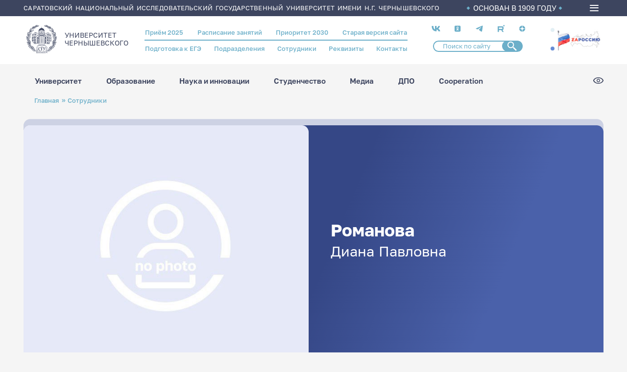

--- FILE ---
content_type: text/html; charset=UTF-8
request_url: https://www.sgu.ru/person/romanova-diana-pavlovna
body_size: 163717
content:
<!DOCTYPE html>
<html lang="ru" dir="ltr">
<head>
  <meta charset="utf-8" />
<meta name="Generator" content="Drupal 9 (https://www.drupal.org)" />
<meta name="MobileOptimized" content="width" />
<meta name="HandheldFriendly" content="true" />
<meta name="viewport" content="width=device-width, initial-scale=1.0" />
<link rel="icon" href="/themes/custom/ssu/favicon.ico" type="image/vnd.microsoft.icon" />
<link rel="alternate" hreflang="ru" href="https://www.sgu.ru/person/romanova-diana-pavlovna" />
<link rel="canonical" href="https://www.sgu.ru/person/romanova-diana-pavlovna" />
<link rel="shortlink" href="https://www.sgu.ru/node/7640" />

    <title>Романова Диана Павловна | СГУ</title>
   
    <link type="image/png" sizes="16x16" rel="icon" href="/themes/custom/ssu/assets/img/favicon/favicon-16x16.png">
    <link type="image/png" sizes="32x32" rel="icon" href="/themes/custom/ssu/assets/img/favicon/favicon-32x32.png">
    <link type="image/png" sizes="96x96" rel="icon" href="/themes/custom/ssu/assets/img/favicon/favicon-96x96.png">
    <link type="image/png" sizes="120x120" rel="icon" href="/themes/custom/ssu/assets/img/favicon/favicon-120x120.png">
    <link type="image/png" sizes="192x192" rel="icon" href="/themes/custom/ssu/assets/img/favicon/favicon-192x192.png">

    <link sizes="57x57" rel="apple-touch-icon" href="/themes/custom/ssu/assets/img/favicon/favicon-57x57.png">
    <link sizes="60x60" rel="apple-touch-icon" href="/themes/custom/ssu/assets/img/favicon/favicon-60x60.png">
    <link sizes="72x72" rel="apple-touch-icon" href="/themes/custom/ssu/assets/img/favicon/favicon-72x72.png">
    <link sizes="76x76" rel="apple-touch-icon" href="/themes/custom/ssu/assets/img/favicon/favicon-76x76.png">
    <link sizes="114x114" rel="apple-touch-icon" href="/themes/custom/ssu/assets/img/favicon/favicon-114x114.png">
    <link sizes="120x120" rel="apple-touch-icon" href="/themes/custom/ssu/assets/img/favicon/favicon-120x120.png">
    <link sizes="144x144" rel="apple-touch-icon" href="/themes/custom/ssu/assets/img/favicon/favicon-144x144.png">
    <link sizes="152x152" rel="apple-touch-icon" href="/themes/custom/ssu/assets/img/favicon/favicon-152x152.png">
    <link sizes="180x180" rel="apple-touch-icon" href="/themes/custom/ssu/assets/img/favicon/favicon-180x180.png">

    <link color="white" rel="mask-icon" href="/themes/custom/ssu/assets/img/favicon/favicon-16х16.svg">

    <meta name="msapplication-TileColor" content="#2b5797">
    <meta name="msapplication-TileImage" content="/themes/custom/ssu/assets/img/favicon/favicon-144x144.png">
    <meta name="msapplication-square70x70logo" content="/themes/custom/ssu/assets/img/favicon/favicon-70x70.png">
    <meta name="msapplication-square150x150logo" content="/themes/custom/ssu/assets/img/favicon/favicon-150x150.png">
    <meta name="msapplication-wide310x150logo" content="/themes/custom/ssu/assets/img/favicon/favicon-310x310.png">
    <meta name="msapplication-square310x310logo" content="/themes/custom/ssu/assets/img/favicon/favicon-310x150.png">
    <meta name="application-name" content="СГУ">
    <meta name="msapplication-config" content="/themes/custom/ssu/assets/img/favicon/browserconfig.xml">
    
    <meta name="viewport" content="width=device-width, initial-scale=1.0, maximum-scale=1.0, user-scalable=0">

    <link rel="manifest" href="/themes/custom/ssu/assets/img/favicon/manifest.json">
    <meta name="theme-color" content="#ffffff">

    <link rel="stylesheet" media="all" href="/sites/default/files/css/css_7vDDGzCvF68brQhbSO6ku7uUBk1zY-VVZIEzXa-KWlA.css" />
<link rel="stylesheet" media="all" href="/sites/default/files/css/css_xHmYL5t81nAoX1zaFQSo842g2KyILv4D9_R5CnleQyc.css" />

      
        </head>
<body class="page-node-7640 ru path-node page-node-type-employee">
<a href="#main-content" class="visually-hidden focusable skip-link">
  Перейти к основному содержанию
</a>

  <div class="dialog-off-canvas-main-canvas" data-off-canvas-main-canvas>
    
  <header class="header">
    <div class="header__top">
      <div class="container">
        <div class="header__top_text">Саратовский национальный исследовательский государственный университет имени Н.Г. Чернышевского</div>
        <div class="header__top_info">ОСНОВАН В 1909 ГОДУ</div>
        <div class="burger-menu">
          <div class="burger-menu__icon">
            <span></span>
          </div>
          <div class="burger-menu__box">
            <div class="container">
                <div class="region region-burger-menu">
    <div id="block-ssuburgermenu" class="block block-ssu-menu block-ssu-burger-menu">
  
    
      

<nav class="burger-menu__navigation">
  <div class="burger-menu__link-list">
    <div class="burger-menu__accordion">

      <ul class="burger-menu__list">
        <div class="burger-menu__first-row">

          <li class="burger-menu__wrap-disclosure">
            <a href="#" class="burger-menu__disclosure">
              <svg class="menu-plus">
                <use xlink:href="/themes/custom/ssu/assets/img/menu/sprite-menu.svg#menu-plus"></use>
              </svg>
              Университет
            </a>

            <ul class="burger-menu__content">
                  <li class="burger-menu__wrap-sub-disclosure">
    <a href="#" class="burger-menu__sub-disclosure"><svg class="menu-plus">
        <use xlink:href="/themes/custom/ssu/assets/img/menu/sprite-menu.svg#menu-plus"></use>
      </svg>Визитка СГУ</a>
    <ul class="burger-menu__sub-content">
                        <li class="burger-menu__section-item">
            <a href="/istoriya-sgu" class="burger-menu__link">История СГУ</a>
          </li>
                                <li class="burger-menu__section-item">
            <a href="/universitet-segodnya" class="burger-menu__link">Университет сегодня</a>
          </li>
                                <li class="burger-menu__section-item">
            <a href="https://www.sgu.ru/sveden" class="burger-menu__link">Сведения об организации</a>
          </li>
                                <li class="burger-menu__section-item">
            <a href="/prioritet-2030" class="burger-menu__link">Приоритет 2030</a>
          </li>
                                <li class="burger-menu__section-item">
            <a href="/fond-celevogo-kapitala-sgu" class="burger-menu__link">Фонд целевого капитала СГУ</a>
          </li>
                                <li class="burger-menu__section-item">
            <a href="/priyom-obrascheniy-grazhdan" class="burger-menu__link">Приём обращений граждан</a>
          </li>
                  </ul>
  </li>

                  <li class="burger-menu__wrap-sub-disclosure">
    <a href="#" class="burger-menu__sub-disclosure"><svg class="menu-plus">
        <use xlink:href="/themes/custom/ssu/assets/img/menu/sprite-menu.svg#menu-plus"></use>
      </svg>Структура университета</a>
    <ul class="burger-menu__sub-content">
                        <li class="burger-menu__section-item">
            <a href="/struktura" class="burger-menu__link">Структура СГУ</a>
          </li>
                                <li class="burger-menu__section-item">
            <a href="/person" class="burger-menu__link">Сотрудники</a>
          </li>
                  </ul>
  </li>

                  <li class="burger-menu__wrap-sub-disclosure">
    <a href="#" class="burger-menu__sub-disclosure"><svg class="menu-plus">
        <use xlink:href="/themes/custom/ssu/assets/img/menu/sprite-menu.svg#menu-plus"></use>
      </svg>Важная информация</a>
    <ul class="burger-menu__sub-content">
                        <li class="burger-menu__section-item">
            <a href="/antiterroristicheskaya-zaschischyonnost" class="burger-menu__link">Антитеррор</a>
          </li>
                                <li class="burger-menu__section-item">
            <a href="/struktura/omp" class="burger-menu__link">Воинский учёт</a>
          </li>
                                <li class="burger-menu__section-item">
            <a href="/struktura/omp" class="burger-menu__link">Мобилизационная подготовка</a>
          </li>
                                <li class="burger-menu__section-item">
            <a href="/protivodeystvie-korrupcii" class="burger-menu__link">Противодействие коррупции</a>
          </li>
                                <li class="burger-menu__section-item">
            <a href="/akkredicionnyy-monitoring" class="burger-menu__link">Аккредиционный мониторинг</a>
          </li>
                  </ul>
  </li>

                  <li class="burger-menu__wrap-sub-disclosure">
    <a href="#" class="burger-menu__sub-disclosure"><svg class="menu-plus">
        <use xlink:href="/themes/custom/ssu/assets/img/menu/sprite-menu.svg#menu-plus"></use>
      </svg>Кампус СГУ</a>
    <ul class="burger-menu__sub-content">
                        <li class="burger-menu__section-item">
            <a href="#" class="burger-menu__title">Кампусное жильё для студентов и молодых учёных:</a>
          </li>
                      <li class="burger-menu__section-item"><a href="/struktura/social/studencheskie-obschezhitiya" class="burger-menu__section-link">Студенческие общежития</a></li>
                      <li class="burger-menu__section-item"><a href="/dom-molodykh-uchyonykh" class="burger-menu__section-link">Дом молодых учёных</a></li>
                                          <li class="burger-menu__section-item">
            <a href="#" class="burger-menu__title">Кампус для исследований:</a>
          </li>
                      <li class="burger-menu__section-item"><a href="/nauchnye-laboratorii-i-centry" class="burger-menu__section-link">Научные лаборатории и центры</a></li>
                      <li class="burger-menu__section-item"><a href="/muzeynye-kollekcii-sgu" class="burger-menu__section-link">Музейные коллекции СГУ</a></li>
                      <li class="burger-menu__section-item"><a href="/struktura/botsad" class="burger-menu__section-link">Ботанический сад</a></li>
                      <li class="burger-menu__section-item"><a href="/struktura/znbsgu" class="burger-menu__section-link">Зональная научная библиотека</a></li>
                                          <li class="burger-menu__section-item">
            <a href="#" class="burger-menu__title">Кампус для спорта и здоровья:</a>
          </li>
                      <li class="burger-menu__section-item"><a href="/medicinskiy-punkt-sgu" class="burger-menu__section-link">Медицинский пункт СГУ</a></li>
                      <li class="burger-menu__section-item"><a href="/sportivnye-ploschadki" class="burger-menu__section-link">Спортивные площадки</a></li>
                      <li class="burger-menu__section-item"><a href="/struktura/pool" class="burger-menu__section-link">Бассейн СГУ</a></li>
                      <li class="burger-menu__section-item"><a href="/struktura/social/sportivno-ozdorovitelnyy-lager-chardym" class="burger-menu__section-link">Спортивно-оздоровительный лагерь «Чардым»</a></li>
                            </ul>
  </li>

                  <li class="burger-menu__wrap-sub-disclosure">
    <a href="#" class="burger-menu__sub-disclosure"><svg class="menu-plus">
        <use xlink:href="/themes/custom/ssu/assets/img/menu/sprite-menu.svg#menu-plus"></use>
      </svg>Университетский город</a>
    <ul class="burger-menu__sub-content">
                        <li class="burger-menu__section-item">
            <a href="/karta-kampusa" class="burger-menu__link">Карта кампуса</a>
          </li>
                                <li class="burger-menu__section-item">
            <a href="/punkty-pitaniya" class="burger-menu__link">Пункты питания</a>
          </li>
                                <li class="burger-menu__section-item">
            <a href="/kampusnoe-zhilyo-dlya-studentov-i-molodykh-uchyonykh" class="burger-menu__link">Кампусное жильё для студентов и молодых учёных</a>
          </li>
                                <li class="burger-menu__section-item">
            <a href="/laboratorii-i-muzei" class="burger-menu__link">Лаборатории и музеи</a>
          </li>
                                <li class="burger-menu__section-item">
            <a href="/kampus-dlya-sporta-i-zdorovya" class="burger-menu__link">Кампус для спорта и здоровья</a>
          </li>
                                <li class="burger-menu__section-item">
            <a href="http://www.sgu.ru/struktura/university" class="burger-menu__link">Магазин атрибутики СГУ</a>
          </li>
                  </ul>
  </li>

            </ul>
          </li>

          <li class="burger-menu__wrap-disclosure"><a href="#" class="burger-menu__disclosure"><svg class="menu-plus">
                <use xlink:href="/themes/custom/ssu/assets/img/menu/sprite-menu.svg#menu-plus"></use>
              </svg>Образование</a>
            <ul class="burger-menu__content">
                      <li class="burger-menu__wrap-sub-disclosure">
    <a href="#" class="burger-menu__sub-disclosure"><svg class="menu-plus">
        <use xlink:href="/themes/custom/ssu/assets/img/menu/sprite-menu.svg#menu-plus"></use>
      </svg>Образовательные программы</a>
    <ul class="burger-menu__sub-content">
                        <li class="burger-menu__section-item">
            <a href="/struktura/ido" class="burger-menu__link">Довузовское образование</a>
          </li>
                                <li class="burger-menu__section-item">
            <a href="/kolledzhi" class="burger-menu__link">Среднее профессиональное образование</a>
          </li>
                                <li class="burger-menu__section-item">
            <a href="/postuplenie-v-sgu/bakalavriat-i-specialitet-perechen" class="burger-menu__link">Бакалавриат и специалитет</a>
          </li>
                                <li class="burger-menu__section-item">
            <a href="/priyom-2025-informaciya-dlya-abiturientov/magistratura-perechen" class="burger-menu__link">Магистратура</a>
          </li>
                                <li class="burger-menu__section-item">
            <a href="/distancionnoe-obrazovanie" class="burger-menu__link">Дистанционное образование</a>
          </li>
                                <li class="burger-menu__section-item">
            <a href="/struktura/idpo/postupit-v-idpo" class="burger-menu__link">Повышение квалификации и профессиональная переподготовка</a>
          </li>
                                <li class="burger-menu__section-item">
            <a href="/schedule" class="burger-menu__link">Расписание занятий</a>
          </li>
                  </ul>
  </li>

                      <li class="burger-menu__wrap-sub-disclosure">
    <a href="#" class="burger-menu__sub-disclosure"><svg class="menu-plus">
        <use xlink:href="/themes/custom/ssu/assets/img/menu/sprite-menu.svg#menu-plus"></use>
      </svg>Учебный процесс</a>
    <ul class="burger-menu__sub-content">
                        <li class="burger-menu__section-item">
            <a href="/studentu-vsyo-pro-uchyobu" class="burger-menu__link">Студенту: всё про учёбу</a>
          </li>
                                <li class="burger-menu__section-item">
            <a href="#" class="burger-menu__title">Образовательные проекты:</a>
          </li>
                      <li class="burger-menu__section-item"><a href="/prioritet-2030/cifrovaya-kafedra" class="burger-menu__section-link">«Цифровая кафедра»</a></li>
                      <li class="burger-menu__section-item"><a href="/professionaly" class="burger-menu__section-link">Профессионалы</a></li>
                                          <li class="burger-menu__section-item">
            <a href="https://ipsilon.sgu.ru/users/sign_in" class="burger-menu__link">БАРС</a>
          </li>
                                <li class="burger-menu__section-item">
            <a href="/struktura/internationalrelations" class="burger-menu__link">Международная служба</a>
          </li>
                  </ul>
  </li>

                      <li class="burger-menu__wrap-sub-disclosure">
    <a href="#" class="burger-menu__sub-disclosure"><svg class="menu-plus">
        <use xlink:href="/themes/custom/ssu/assets/img/menu/sprite-menu.svg#menu-plus"></use>
      </svg>Образовательные услуги</a>
    <ul class="burger-menu__sub-content">
                        <li class="burger-menu__section-item">
            <a href="#" class="burger-menu__title">Школьникам:</a>
          </li>
                      <li class="burger-menu__section-item"><a href="/struktura/ido/orientir" class="burger-menu__section-link">Подготовительные курсы ОГЭ/ЕГЭ</a></li>
                      <li class="burger-menu__section-item"><a href="/shkoly-yunykh-i-kruzhki-dlya-shkolnikov" class="burger-menu__section-link">Школы юных</a></li>
                                          <li class="burger-menu__section-item">
            <a href="#" class="burger-menu__title">Студентам и выпускникам:</a>
          </li>
                      <li class="burger-menu__section-item"><a href="/sveden/paid_edu" class="burger-menu__section-link">Платное высшее образование</a></li>
                      <li class="burger-menu__section-item"><a href="/professionalnoe-obuchenie" class="burger-menu__section-link">Профессиональное обучение</a></li>
                      <li class="burger-menu__section-item"><a href="/evropeyskoe-prilozhenie-k-diplomu" class="burger-menu__section-link">Европейское приложение к диплому</a></li>
                                          <li class="burger-menu__section-item">
            <a href="#" class="burger-menu__title">Иностранцам:</a>
          </li>
                      <li class="burger-menu__section-item"><a href="/russkiy-yazyk-dlya-inostrancev" class="burger-menu__section-link">Русский язык для иностранцев</a></li>
                      <li class="burger-menu__section-item"><a href="/paket-migracionnykh-dokumentov" class="burger-menu__section-link">Пакет миграционных документов</a></li>
                                          <li class="burger-menu__section-item">
            <a href="/struktura" class="burger-menu__link">Структура СГУ</a>
          </li>
                                <li class="burger-menu__section-item">
            <a href="/struktura/idpo" class="burger-menu__link">Дополнительное профессиональное образование</a>
          </li>
                  </ul>
  </li>

                      <li class="burger-menu__wrap-sub-disclosure">
    <a href="#" class="burger-menu__sub-disclosure"><svg class="menu-plus">
        <use xlink:href="/themes/custom/ssu/assets/img/menu/sprite-menu.svg#menu-plus"></use>
      </svg>Полезное</a>
    <ul class="burger-menu__sub-content">
                        <li class="burger-menu__section-item">
            <a href="/perevod-s-platnogo-na-byudzhetnoe-mesto" class="burger-menu__link">Перевод с платного на бюджетное место</a>
          </li>
                                <li class="burger-menu__section-item">
            <a href="/perevod-iz-drugogo-uchebnogo-zavedeniya" class="burger-menu__link">Перевод из другого учебного заведения</a>
          </li>
                                <li class="burger-menu__section-item">
            <a href="/perevod-na-drugoe-napravlenie" class="burger-menu__link">Перевод на другое направление</a>
          </li>
                                <li class="burger-menu__section-item">
            <a href="/akademicheskiy-otpusk" class="burger-menu__link">Академический отпуск</a>
          </li>
                                <li class="burger-menu__section-item">
            <a href="/otchislenie" class="burger-menu__link">Отчисление</a>
          </li>
                                <li class="burger-menu__section-item">
            <a href="/vosstanovlenie" class="burger-menu__link">Восстановление</a>
          </li>
                                <li class="burger-menu__section-item">
            <a href="/form/anketa-dlya-obuchayuschikhsya" class="burger-menu__link">Анкета для обучающихся</a>
          </li>
                                <li class="burger-menu__section-item">
            <a href="https://www.sgu.ru/node/237605" class="burger-menu__link">Центр тестирования иностранных граждан по русскому языку</a>
          </li>
                  </ul>
  </li>

                      <li class="burger-menu__wrap-sub-disclosure">
    <a href="#" class="burger-menu__sub-disclosure"><svg class="menu-plus">
        <use xlink:href="/themes/custom/ssu/assets/img/menu/sprite-menu.svg#menu-plus"></use>
      </svg>Трудоустройство</a>
    <ul class="burger-menu__sub-content">
                        <li class="burger-menu__section-item">
            <a href="/struktura/social/careercenter" class="burger-menu__link">Центр карьеры СГУ</a>
          </li>
                  </ul>
  </li>

                      <li class="burger-menu__wrap-sub-disclosure">
    <a href="#" class="burger-menu__sub-disclosure"><svg class="menu-plus">
        <use xlink:href="/themes/custom/ssu/assets/img/menu/sprite-menu.svg#menu-plus"></use>
      </svg>В помощь студенту</a>
    <ul class="burger-menu__sub-content">
                        <li class="burger-menu__section-item">
            <a href="/elektronnye-obrazovatelnye-resursy" class="burger-menu__link">Электронные образовательные ресурсы</a>
          </li>
                                <li class="burger-menu__section-item">
            <a href="/platformy-onlayn-obrazovaniya" class="burger-menu__link">Платформы онлайн-образования</a>
          </li>
                  </ul>
  </li>


            </ul>
          </li>

          <li class="burger-menu__wrap-disclosure"><a href="#" class="burger-menu__disclosure"><svg class="menu-plus">
                <use xlink:href="/themes/custom/ssu/assets/img/menu/sprite-menu.svg#menu-plus"></use>
              </svg>Наука и инновации</a>
            <ul class="burger-menu__content">
                  <li class="burger-menu__wrap-sub-disclosure">
    <a href="#" class="burger-menu__sub-disclosure"><svg class="menu-plus">
        <use xlink:href="/themes/custom/ssu/assets/img/menu/sprite-menu.svg#menu-plus"></use>
      </svg>Аспирантура и докторантура</a>
    <ul class="burger-menu__sub-content">
                        <li class="burger-menu__section-item">
            <a href="/dissertacionnye-sovety" class="burger-menu__link">Диссертационные советы</a>
          </li>
                                <li class="burger-menu__section-item">
            <a href="https://www.sgu.ru/struktura/uppo" class="burger-menu__link">Поступающим в аспирантуру/докторантуру</a>
          </li>
                                <li class="burger-menu__section-item">
            <a href="/obuchayuschimsya-v-aspiranturedoktoranture" class="burger-menu__link">Обучающимся в аспирантуре/докторантуре</a>
          </li>
                                <li class="burger-menu__section-item">
            <a href="/soiskatelyam" class="burger-menu__link">Соискателям</a>
          </li>
                                <li class="burger-menu__section-item">
            <a href="/dom-molodykh-uchyonykh" class="burger-menu__link">Кампусное жильё для молодых учёных</a>
          </li>
                  </ul>
  </li>

                  <li class="burger-menu__wrap-sub-disclosure">
    <a href="#" class="burger-menu__sub-disclosure"><svg class="menu-plus">
        <use xlink:href="/themes/custom/ssu/assets/img/menu/sprite-menu.svg#menu-plus"></use>
      </svg>Научная жизнь</a>
    <ul class="burger-menu__sub-content">
                        <li class="burger-menu__section-item">
            <a href="/napravleniya-nauchnykh-issledovaniy-sgu" class="burger-menu__link">Направления научных исследований СГУ</a>
          </li>
                                <li class="burger-menu__section-item">
            <a href="/struktura/uprid/nauchnye-izdaniya-sgu" class="burger-menu__link">Научные издания СГУ</a>
          </li>
                                <li class="burger-menu__section-item">
            <a href="https://www.sgu.ru/node/6151" class="burger-menu__link">Конференции СГУ</a>
          </li>
                                <li class="burger-menu__section-item">
            <a href="/struktura/nich/granty-i-konkursy" class="burger-menu__link">Гранты, конкурсы, стипендии, программы</a>
          </li>
                                <li class="burger-menu__section-item">
            <a href="/studencheskaya-nauka" class="burger-menu__link">Студенческая наука</a>
          </li>
                                <li class="burger-menu__section-item">
            <a href="/festival-nauki-nauka-0" class="burger-menu__link">Фестиваль «НАУКА 0+»</a>
          </li>
                                <li class="burger-menu__section-item">
            <a href="/sgu-v-nacionalnykh-proektakh" class="burger-menu__link"> СГУ в национальных проектах</a>
          </li>
                  </ul>
  </li>

                  <li class="burger-menu__wrap-sub-disclosure">
    <a href="#" class="burger-menu__sub-disclosure"><svg class="menu-plus">
        <use xlink:href="/themes/custom/ssu/assets/img/menu/sprite-menu.svg#menu-plus"></use>
      </svg>Научная инфраструктура</a>
    <ul class="burger-menu__sub-content">
                        <li class="burger-menu__section-item">
            <a href="/nauchnye-laboratorii-i-centry" class="burger-menu__link">Научные лаборатории и центры СГУ</a>
          </li>
                                <li class="burger-menu__section-item">
            <a href="/centr-kollektivnogo-polzovaniya" class="burger-menu__link">Центр коллективного пользования</a>
          </li>
                                <li class="burger-menu__section-item">
            <a href="/innovacionnyy-poyas-sgu" class="burger-menu__link">Инновационный пояс СГУ</a>
          </li>
                                <li class="burger-menu__section-item">
            <a href="/struktura/nich" class="burger-menu__link">Управление научной деятельности</a>
          </li>
                                <li class="burger-menu__section-item">
            <a href="/struktura/botsad" class="burger-menu__link">Ботанический сад</a>
          </li>
                                <li class="burger-menu__section-item">
            <a href="/struktura/znbsgu" class="burger-menu__link">Зональная научная библиотека СГУ</a>
          </li>
                                <li class="burger-menu__section-item">
            <a href="/struktura/boiling-point" class="burger-menu__link">Точка кипения СГУ</a>
          </li>
                  </ul>
  </li>

                  <li class="burger-menu__wrap-sub-disclosure">
    <a href="#" class="burger-menu__sub-disclosure"><svg class="menu-plus">
        <use xlink:href="/themes/custom/ssu/assets/img/menu/sprite-menu.svg#menu-plus"></use>
      </svg>R&amp;D разработки СГУ</a>
    <ul class="burger-menu__sub-content">
                        <li class="burger-menu__section-item">
            <a href="/malye-innovacionnye-predpriyatiya" class="burger-menu__link">Малые инновационные предприятия</a>
          </li>
                                <li class="burger-menu__section-item">
            <a href="/patenty-i-licenzii" class="burger-menu__link">Патенты и лицензии</a>
          </li>
                  </ul>
  </li>

            </ul>
          </li>

          <li class="burger-menu__wrap-disclosure"><a href="#" class="burger-menu__disclosure"><svg class="menu-plus">
                <use xlink:href="/themes/custom/ssu/assets/img/menu/sprite-menu.svg#menu-plus"></use>
              </svg>Студенчество</a>
            <ul class="burger-menu__content">
                  <li class="burger-menu__wrap-sub-disclosure">
    <a href="#" class="burger-menu__sub-disclosure"><svg class="menu-plus">
        <use xlink:href="/themes/custom/ssu/assets/img/menu/sprite-menu.svg#menu-plus"></use>
      </svg>Социальная поддержка</a>
    <ul class="burger-menu__sub-content">
                        <li class="burger-menu__section-item">
            <a href="#" class="burger-menu__title">Материальная поддержка:</a>
          </li>
                      <li class="burger-menu__section-item"><a href="/struktura/social/v-pomosch-studentu/stipendialnoe-obespechenie" class="burger-menu__section-link">Стипендиальное обеспечение</a></li>
                      <li class="burger-menu__section-item"><a href="/struktura/social/v-pomosch-studentu/materialnaya-pomosch" class="burger-menu__section-link">Матпомощь</a></li>
                                          <li class="burger-menu__section-item">
            <a href="#" class="burger-menu__title">Здоровье:</a>
          </li>
                      <li class="burger-menu__section-item"><a href="/struktura/social/okhrana-zdorovya" class="burger-menu__section-link">Медицинское обслуживание</a></li>
                      <li class="burger-menu__section-item"><a href="/struktura/social/inclusive" class="burger-menu__section-link">Инклюзивное сопровождение и социальная адаптация</a></li>
                      <li class="burger-menu__section-item"><a href="/struktura/social/psihologicheskaya-pomoshch" class="burger-menu__section-link">Служба психологической поддержки</a></li>
                                          <li class="burger-menu__section-item">
            <a href="#" class="burger-menu__title">Жильё:</a>
          </li>
                      <li class="burger-menu__section-item"><a href="/struktura/social/studencheskie-obschezhitiya" class="burger-menu__section-link">Студенческие общежития</a></li>
                      <li class="burger-menu__section-item"><a href="/dom-molodykh-uchyonykh" class="burger-menu__section-link">Дом молодых учёных</a></li>
                                          <li class="burger-menu__section-item">
            <a href="#" class="burger-menu__title">Трудоустройство:</a>
          </li>
                      <li class="burger-menu__section-item"><a href="/struktura/social/careercenter" class="burger-menu__section-link">Центр карьеры СГУ</a></li>
                      <li class="burger-menu__section-item"><a href="/studencheskoe-kadrovoe-agentstvo" class="burger-menu__section-link">Студенческое кадровое агентство</a></li>
                      <li class="burger-menu__section-item"><a href="/fakultetus" class="burger-menu__section-link">Факультетус</a></li>
                                          <li class="burger-menu__section-item">
            <a href="/struktura/social/v-pomosch-studentu/mery-podderzhki-studencheskikh-semey" class="burger-menu__link">Меры поддержки студенческих семей</a>
          </li>
                  </ul>
  </li>

                  <li class="burger-menu__wrap-sub-disclosure">
    <a href="#" class="burger-menu__sub-disclosure"><svg class="menu-plus">
        <use xlink:href="/themes/custom/ssu/assets/img/menu/sprite-menu.svg#menu-plus"></use>
      </svg>Студенческие объединения</a>
    <ul class="burger-menu__sub-content">
                        <li class="burger-menu__section-item">
            <a href="#" class="burger-menu__title">Объединённый совет обучающихся:</a>
          </li>
                      <li class="burger-menu__section-item"><a href="/struktura/umpwork/studsoviet" class="burger-menu__section-link">Совет студентов и аспирантов</a></li>
                      <li class="burger-menu__section-item"><a href="/struktura/umpwork/shtabsosgu" class="burger-menu__section-link">Штаб студенческих отрядов</a></li>
                      <li class="burger-menu__section-item"><a href="/struktura/umpwork/studnauka" class="burger-menu__section-link">Научное общество студентов и аспирантов</a></li>
                      <li class="burger-menu__section-item"><a href="/studencheskie-sovety-v-obschezhitiyakh" class="burger-menu__section-link">Студенческие советы в общежитиях</a></li>
                      <li class="burger-menu__section-item"><a href="/struktura/profkomstud" class="burger-menu__section-link">Профсоюз студентов</a></li>
                                          <li class="burger-menu__section-item">
            <a href="#" class="burger-menu__title">Волонтёрская и общественная деятельность:</a>
          </li>
                      <li class="burger-menu__section-item"><a href="/volontyorskiy-centr" class="burger-menu__section-link">Волонтёрский центр</a></li>
                      <li class="burger-menu__section-item"><a href="/struktura/social/inclusive/abilimpiks" class="burger-menu__section-link">Абилимпикс</a></li>
                      <li class="burger-menu__section-item"><a href="/studencheskie-otryady" class="burger-menu__section-link">Студенческие отряды</a></li>
                                          <li class="burger-menu__section-item">
            <a href="/molodyozhnaya-politika" class="burger-menu__link">Молодёжная политика</a>
          </li>
                  </ul>
  </li>

                  <li class="burger-menu__wrap-sub-disclosure">
    <a href="#" class="burger-menu__sub-disclosure"><svg class="menu-plus">
        <use xlink:href="/themes/custom/ssu/assets/img/menu/sprite-menu.svg#menu-plus"></use>
      </svg>Культура и творчество</a>
    <ul class="burger-menu__sub-content">
                        <li class="burger-menu__section-item">
            <a href="/tvorcheskie-kollektivy" class="burger-menu__link">Творческие коллективы</a>
          </li>
                                <li class="burger-menu__section-item">
            <a href="/struktura/studklub" class="burger-menu__link">Студенческий клуб СГУ</a>
          </li>
                  </ul>
  </li>

                  <li class="burger-menu__wrap-sub-disclosure">
    <a href="#" class="burger-menu__sub-disclosure"><svg class="menu-plus">
        <use xlink:href="/themes/custom/ssu/assets/img/menu/sprite-menu.svg#menu-plus"></use>
      </svg>Спорт</a>
    <ul class="burger-menu__sub-content">
                        <li class="burger-menu__section-item">
            <a href="/studencheskiy-sportivnyy-klub" class="burger-menu__link">Студенческий спортивный клуб</a>
          </li>
                                <li class="burger-menu__section-item">
            <a href="/sportivnye-ploschadki" class="burger-menu__link">Спортивные площадки</a>
          </li>
                                <li class="burger-menu__section-item">
            <a href="/znamenitye-sportsmeny-vypuskniki-sgu" class="burger-menu__link">Знаменитые спортсмены - выпускники СГУ</a>
          </li>
                                <li class="burger-menu__section-item">
            <a href="/sportivnye-dostizheniya-sgu" class="burger-menu__link">Спортивные достижения СГУ</a>
          </li>
                                <li class="burger-menu__section-item">
            <a href="/struktura/pool" class="burger-menu__link">Бассейн СГУ</a>
          </li>
                                <li class="burger-menu__section-item">
            <a href="/struktura/social/sportivno-ozdorovitelnyy-lager-chardym" class="burger-menu__link">Спортивно-оздоровительный лагерь «Чардым»</a>
          </li>
                                <li class="burger-menu__section-item">
            <a href="/lyzhnaya-baza-sgu" class="burger-menu__link">Лыжная база СГУ</a>
          </li>
                  </ul>
  </li>

            </ul>
          </li>

          <li class="burger-menu__wrap-disclosure"><a href="#" class="burger-menu__disclosure"><svg class="menu-plus">
                <use xlink:href="/themes/custom/ssu/assets/img/menu/sprite-menu.svg#menu-plus"></use>
              </svg>Медиа</a>
            <ul class="burger-menu__content">
                  <li class="burger-menu__wrap-sub-disclosure">
    <a href="#" class="burger-menu__sub-disclosure"><svg class="menu-plus">
        <use xlink:href="/themes/custom/ssu/assets/img/menu/sprite-menu.svg#menu-plus"></use>
      </svg>Научные издания</a>
    <ul class="burger-menu__sub-content">
                        <li class="burger-menu__section-item">
            <a href="https://books.sgu.ru/" class="burger-menu__link">Книги СГУ</a>
          </li>
                                <li class="burger-menu__section-item">
            <a href="/struktura/uprid/nauchnye-izdaniya-sgu/sborniki-i-prodolzhayuschiesya-izdaniya" class="burger-menu__link">Сборники и продолжающиеся издания</a>
          </li>
                                <li class="burger-menu__section-item">
            <a href="https://journals.sgu.ru/" class="burger-menu__link">Журналы ВАК</a>
          </li>
                  </ul>
  </li>

                  <li class="burger-menu__wrap-sub-disclosure">
    <a href="#" class="burger-menu__sub-disclosure"><svg class="menu-plus">
        <use xlink:href="/themes/custom/ssu/assets/img/menu/sprite-menu.svg#menu-plus"></use>
      </svg>СМИ СГУ</a>
    <ul class="burger-menu__sub-content">
                        <li class="burger-menu__section-item">
            <a href="/news" class="burger-menu__link">Новостная лента</a>
          </li>
                                <li class="burger-menu__section-item">
            <a href="/zhurnal-naukograd" class="burger-menu__link">Журнал «Наукоград»</a>
          </li>
                                <li class="burger-menu__section-item">
            <a href="/gazeta-saratovskiy-universitet" class="burger-menu__link">Газета «Саратовский университет»</a>
          </li>
                                <li class="burger-menu__section-item">
            <a href="/zhurnal-sguschyonka" class="burger-menu__link">Журнал «СГУщёнка»</a>
          </li>
                                <li class="burger-menu__section-item">
            <a href="/teleproekt-mne-nravitsya" class="burger-menu__link">Телепроект «Мне нравится»</a>
          </li>
                                <li class="burger-menu__section-item">
            <a href="/den-pobedy" class="burger-menu__link">Спецпроект ко Дню Победы</a>
          </li>
                  </ul>
  </li>

                  <li class="burger-menu__wrap-sub-disclosure">
    <a href="#" class="burger-menu__sub-disclosure"><svg class="menu-plus">
        <use xlink:href="/themes/custom/ssu/assets/img/menu/sprite-menu.svg#menu-plus"></use>
      </svg>Контакты</a>
    <ul class="burger-menu__sub-content">
                        <li class="burger-menu__section-item">
            <a href="/struktura/mediacom" class="burger-menu__link">Управление медиакоммуникаций</a>
          </li>
                                <li class="burger-menu__section-item">
            <a href="/struktura/kinostudio" class="burger-menu__link">Киностудия СГУ</a>
          </li>
                                <li class="burger-menu__section-item">
            <a href="/struktura/uprid" class="burger-menu__link">Управление по издательской деятельности</a>
          </li>
                  </ul>
  </li>

                  <li class="burger-menu__wrap-sub-disclosure">
    <a href="#" class="burger-menu__sub-disclosure"><svg class="menu-plus">
        <use xlink:href="/themes/custom/ssu/assets/img/menu/sprite-menu.svg#menu-plus"></use>
      </svg>Сотрудничество</a>
    <ul class="burger-menu__sub-content">
                        <li class="burger-menu__section-item">
            <a href="/logotipy-i-firmennyy-stil-sgu" class="burger-menu__link">Корпоративная атрибутика СГУ</a>
          </li>
                                <li class="burger-menu__section-item">
            <a href="/prezentacionnye-materialy-sgu-dlya-smi" class="burger-menu__link">Презентационные материалы СГУ для СМИ</a>
          </li>
                                <li class="burger-menu__section-item">
            <a href="/smi-sgu" class="burger-menu__link">СМИ СГУ</a>
          </li>
                                <li class="burger-menu__section-item">
            <a href="/sgu-v-socsetyakh" class="burger-menu__link">Соцсети СГУ</a>
          </li>
                  </ul>
  </li>

            </ul>
          </li>
          <li class="burger-menu__wrap-disclosure"><a href="#" class="burger-menu__disclosure"><svg class="menu-plus">
                <use xlink:href="/themes/custom/ssu/assets/img/menu/sprite-menu.svg#menu-plus"></use>
              </svg>ДПО</a>
            <ul class="burger-menu__content">
                  <li class="burger-menu__wrap-sub-disclosure">
    <a href="#" class="burger-menu__sub-disclosure"><svg class="menu-plus">
        <use xlink:href="/themes/custom/ssu/assets/img/menu/sprite-menu.svg#menu-plus"></use>
      </svg>Дополнительное  профессиональное образование</a>
    <ul class="burger-menu__sub-content">
                        <li class="burger-menu__section-item">
            <a href="/povyshenie-kvalifikacii-i-professionalnaya-perepodgotovka/napravleniya-programm-povysheniya" class="burger-menu__link">Повышение квалификации</a>
          </li>
                                <li class="burger-menu__section-item">
            <a href="/povyshenie-kvalifikacii-i-professionalnaya-perepodgotovka/programmy-professionalnoy-perepodgotovki" class="burger-menu__link">Профессиональная переподготовка</a>
          </li>
                  </ul>
  </li>

                  <li class="burger-menu__wrap-sub-disclosure">
    <a href="#" class="burger-menu__sub-disclosure"><svg class="menu-plus">
        <use xlink:href="/themes/custom/ssu/assets/img/menu/sprite-menu.svg#menu-plus"></use>
      </svg>Корпоративное обучение</a>
    <ul class="burger-menu__sub-content">
                        <li class="burger-menu__section-item">
            <a href="/povyshenie-kvalifikacii-i-professionalnaya-perepodgotovka" class="burger-menu__link">Библиотека программ</a>
          </li>
                                <li class="burger-menu__section-item">
            <a href="/struktura/idpo" class="burger-menu__link">ИДПО</a>
          </li>
                  </ul>
  </li>

                  <li class="burger-menu__wrap-sub-disclosure">
    <a href="#" class="burger-menu__sub-disclosure"><svg class="menu-plus">
        <use xlink:href="/themes/custom/ssu/assets/img/menu/sprite-menu.svg#menu-plus"></use>
      </svg>Бизнес-образование и МВА</a>
    <ul class="burger-menu__sub-content">
                        <li class="burger-menu__section-item">
            <a href="https://sgu-idpo.ru/treningi/" class="burger-menu__link">Курсы, тренинги, мастер-классы</a>
          </li>
                                <li class="burger-menu__section-item">
            <a href="https://sgu-mba.ru/" class="burger-menu__link">Мастер делового администрирования (МВА)</a>
          </li>
                  </ul>
  </li>

                  <li class="burger-menu__wrap-sub-disclosure">
    <a href="#" class="burger-menu__sub-disclosure"><svg class="menu-plus">
        <use xlink:href="/themes/custom/ssu/assets/img/menu/sprite-menu.svg#menu-plus"></use>
      </svg>Бесплатное обучение</a>
    <ul class="burger-menu__sub-content">
                        <li class="burger-menu__section-item">
            <a href="https://sgu-idpo.ru/proekt-sodeystvie-zanaytosti/" class="burger-menu__link">Содействие занятости</a>
          </li>
                                <li class="burger-menu__section-item">
            <a href="/struktura/idpo/slushatelyu" class="burger-menu__link">Школа молодых управленцев</a>
          </li>
                  </ul>
  </li>

            </ul>
          </li>

                    <li class="burger-menu__wrap-disclosure"><a href="#" class="burger-menu__disclosure"><svg class="menu-plus">
                <use xlink:href="/themes/custom/ssu/assets/img/menu/sprite-menu.svg#menu-plus"></use>
              </svg> Cooperation</a>
            <ul class="burger-menu__content">
                  <li class="burger-menu__wrap-sub-disclosure">
    <a href="#" class="burger-menu__sub-disclosure"><svg class="menu-plus">
        <use xlink:href="/themes/custom/ssu/assets/img/menu/sprite-menu.svg#menu-plus"></use>
      </svg>СГУ в регионе</a>
    <ul class="burger-menu__sub-content">
                        <li class="burger-menu__section-item">
            <a href="/partnyory-sgu-v-saratove-i-regione" class="burger-menu__link">Партнёры СГУ в Саратове и регионе</a>
          </li>
                                <li class="burger-menu__section-item">
            <a href="/proekty-sgu-dlya-saratova-i-regiona" class="burger-menu__link">Проекты СГУ для Саратова и региона</a>
          </li>
                  </ul>
  </li>

                  <li class="burger-menu__wrap-sub-disclosure">
    <a href="#" class="burger-menu__sub-disclosure"><svg class="menu-plus">
        <use xlink:href="/themes/custom/ssu/assets/img/menu/sprite-menu.svg#menu-plus"></use>
      </svg>СГУ в России</a>
    <ul class="burger-menu__sub-content">
                        <li class="burger-menu__section-item">
            <a href="/konsorciumy-sgu" class="burger-menu__link">Консорциумы СГУ</a>
          </li>
                                <li class="burger-menu__section-item">
            <a href="/biznes-partnyory-sgu" class="burger-menu__link">Бизнес-партнёры СГУ</a>
          </li>
                  </ul>
  </li>

                  <li class="burger-menu__wrap-sub-disclosure">
    <a href="#" class="burger-menu__sub-disclosure"><svg class="menu-plus">
        <use xlink:href="/themes/custom/ssu/assets/img/menu/sprite-menu.svg#menu-plus"></use>
      </svg>СГУ в мире</a>
    <ul class="burger-menu__sub-content">
                        <li class="burger-menu__section-item">
            <a href="/sgu-v-mezhdunarodnykh-associaciyakh" class="burger-menu__link">СГУ в международных ассоциациях</a>
          </li>
                                <li class="burger-menu__section-item">
            <a href="/mezhdunarodnye-partnery-sgu" class="burger-menu__link">Международные партнёры СГУ</a>
          </li>
                                <li class="burger-menu__section-item">
            <a href="/struktura/internationalrelations" class="burger-menu__link">Международная служба</a>
          </li>
                  </ul>
  </li>

            </ul>
          </li>
        </div>

        <div class="burger-menu__first-row">
          <li class="burger-menu__wrap-disclosure"><a href="#" class="burger-menu__disclosure"><svg class="menu-plus">
                <use xlink:href="/themes/custom/ssu/assets/img/menu/sprite-menu.svg#menu-plus"></use>
              </svg>Абитуриентам</a>
            <ul class="burger-menu__content">
                  <li class="burger-menu__wrap-sub-disclosure">
    <a href="#" class="burger-menu__sub-disclosure"><svg class="menu-plus">
        <use xlink:href="/themes/custom/ssu/assets/img/menu/sprite-menu.svg#menu-plus"></use>
      </svg>Среднее профессиональное образование</a>
    <ul class="burger-menu__sub-content">
                        <li class="burger-menu__section-item">
            <a href="/kolledzhi" class="burger-menu__link">Колледжи</a>
          </li>
                  </ul>
  </li>

                  <li class="burger-menu__wrap-sub-disclosure">
    <a href="#" class="burger-menu__sub-disclosure"><svg class="menu-plus">
        <use xlink:href="/themes/custom/ssu/assets/img/menu/sprite-menu.svg#menu-plus"></use>
      </svg>Приём 2025</a>
    <ul class="burger-menu__sub-content">
                        <li class="burger-menu__section-item">
            <a href="https://www.sgu.ru/svodka" class="burger-menu__link">Рейтинг поступающих</a>
          </li>
                                <li class="burger-menu__section-item">
            <a href="https://www.sgu.ru/cpk" class="burger-menu__link">Перечень направлений (бакалавриат + специалитет)</a>
          </li>
                                <li class="burger-menu__section-item">
            <a href="https://www.sgu.ru/node/240763" class="burger-menu__link">Количество мест приёма 2025</a>
          </li>
                                <li class="burger-menu__section-item">
            <a href="https://www.sgu.ru/node/235387" class="burger-menu__link">Документы для подачи заявления</a>
          </li>
                                <li class="burger-menu__section-item">
            <a href="https://www.gosuslugi.ru/vuzonline" class="burger-menu__link">Подача заявления онлайн</a>
          </li>
                                <li class="burger-menu__section-item">
            <a href="https://www.sgu.ru/node/235315" class="burger-menu__link">Приём на целевое обучение</a>
          </li>
                                <li class="burger-menu__section-item">
            <a href="https://www.sgu.ru/node/235317" class="burger-menu__link">Стоимость обучения </a>
          </li>
                                <li class="burger-menu__section-item">
            <a href="/priyom-2024-informaciya-dlya-abiturientov/osobye-prava-i-kvoty" class="burger-menu__link">Особые права и квоты</a>
          </li>
                                <li class="burger-menu__section-item">
            <a href="https://www.sgu.ru/priyom-2025-informaciya-dlya-abiturientov" class="burger-menu__link">Всё о приёме </a>
          </li>
                  </ul>
  </li>

                  <li class="burger-menu__wrap-sub-disclosure">
    <a href="#" class="burger-menu__sub-disclosure"><svg class="menu-plus">
        <use xlink:href="/themes/custom/ssu/assets/img/menu/sprite-menu.svg#menu-plus"></use>
      </svg>Полезное</a>
    <ul class="burger-menu__sub-content">
                        <li class="burger-menu__section-item">
            <a href="http://www.sgu.ru/obschezhitiya-i-predostavlenie-mest" class="burger-menu__link">Общежития и предоставление мест</a>
          </li>
                                <li class="burger-menu__section-item">
            <a href="/priyomnye-komissii-sgu" class="burger-menu__link">Приёмные комиссии СГУ</a>
          </li>
                                <li class="burger-menu__section-item">
            <a href="/struktura/social/inclusive" class="burger-menu__link">Центр инклюзивного сопровождения и социальной адаптации</a>
          </li>
                                <li class="burger-menu__section-item">
            <a href="/pamyatka-abiturienta" class="burger-menu__link">Памятка абитуриента</a>
          </li>
                  </ul>
  </li>

                  <li class="burger-menu__wrap-sub-disclosure">
    <a href="#" class="burger-menu__sub-disclosure"><svg class="menu-plus">
        <use xlink:href="/themes/custom/ssu/assets/img/menu/sprite-menu.svg#menu-plus"></use>
      </svg>Высшее образование</a>
    <ul class="burger-menu__sub-content">
                        <li class="burger-menu__section-item">
            <a href="https://www.sgu.ru/cpk" class="burger-menu__link">Бакалавриат и специалитет</a>
          </li>
                                <li class="burger-menu__section-item">
            <a href="/priyom-2025-informaciya-dlya-abiturientov/magistratura-perechen" class="burger-menu__link">Магистратура</a>
          </li>
                  </ul>
  </li>

                  <li class="burger-menu__wrap-sub-disclosure">
    <a href="#" class="burger-menu__sub-disclosure"><svg class="menu-plus">
        <use xlink:href="/themes/custom/ssu/assets/img/menu/sprite-menu.svg#menu-plus"></use>
      </svg>Иностранным гражданам</a>
    <ul class="burger-menu__sub-content">
                        <li class="burger-menu__section-item">
            <a href="/struktura/ido/inostudent" class="burger-menu__link">Подготовительное отделение</a>
          </li>
                                <li class="burger-menu__section-item">
            <a href="/postuplenie-dlya-inostrannykh-abiturientov" class="burger-menu__link">Поступление для иностранных абитуриентов</a>
          </li>
                                <li class="burger-menu__section-item">
            <a href="/podgotovitsya-k-postupleniyu-v-sgu" class="burger-menu__link">Подготовиться к поступлению в СГУ</a>
          </li>
                  </ul>
  </li>

            </ul>
          </li>


          <li class="burger-menu__wrap-disclosure"><a href="#" class="burger-menu__disclosure"><svg class="menu-plus">
                <use xlink:href="/themes/custom/ssu/assets/img/menu/sprite-menu.svg#menu-plus"></use>
              </svg>Студентам</a>
            <ul class="burger-menu__content">
                  <li class="burger-menu__wrap-sub-disclosure">
    <a href="#" class="burger-menu__sub-disclosure"><svg class="menu-plus">
        <use xlink:href="/themes/custom/ssu/assets/img/menu/sprite-menu.svg#menu-plus"></use>
      </svg>Жизнь в СГУ</a>
    <ul class="burger-menu__sub-content">
                        <li class="burger-menu__section-item">
            <a href="/karta-kampusa" class="burger-menu__link">Карта кампуса</a>
          </li>
                                <li class="burger-menu__section-item">
            <a href="/studencheskie-obschezhitiya" class="burger-menu__link">Общежития</a>
          </li>
                                <li class="burger-menu__section-item">
            <a href="/wi-fi" class="burger-menu__link">Wi-Fi</a>
          </li>
                                <li class="burger-menu__section-item">
            <a href="/struktura/znbsgu" class="burger-menu__link">Библиотека</a>
          </li>
                                <li class="burger-menu__section-item">
            <a href="/sgu-v-socsetyakh" class="burger-menu__link">СГУ в соцсетях</a>
          </li>
                                <li class="burger-menu__section-item">
            <a href="/struktura/museum" class="burger-menu__link">Музей СГУ</a>
          </li>
                  </ul>
  </li>

                  <li class="burger-menu__wrap-sub-disclosure">
    <a href="#" class="burger-menu__sub-disclosure"><svg class="menu-plus">
        <use xlink:href="/themes/custom/ssu/assets/img/menu/sprite-menu.svg#menu-plus"></use>
      </svg>Учебный процесс</a>
    <ul class="burger-menu__sub-content">
                        <li class="burger-menu__section-item">
            <a href="/onlayn-kursy-sgu" class="burger-menu__link">Онлайн-курсы СГУ</a>
          </li>
                                <li class="burger-menu__section-item">
            <a href="http://library.sgu.ru/cgi-bin/irbis64r_plus/cgiirbis_64_ft.exe?C21COM=F&amp;I21DBN=ELBIB_FULLTEXT&amp;P21DBN=ELBIB&amp;Z21ID=" class="burger-menu__link">Учебники и учебные пособия СГУ</a>
          </li>
                                <li class="burger-menu__section-item">
            <a href="/schedule" class="burger-menu__link">Расписание занятий</a>
          </li>
                                <li class="burger-menu__section-item">
            <a href="/gid-pervokursnika-2025" class="burger-menu__link">Гид первокурсника – 2025</a>
          </li>
                                <li class="burger-menu__section-item">
            <a href="https://ipsilon.sgu.ru/users/sign_in" class="burger-menu__link">БАРС</a>
          </li>
                  </ul>
  </li>

                  <li class="burger-menu__wrap-sub-disclosure">
    <a href="#" class="burger-menu__sub-disclosure"><svg class="menu-plus">
        <use xlink:href="/themes/custom/ssu/assets/img/menu/sprite-menu.svg#menu-plus"></use>
      </svg>Поддержка студентов</a>
    <ul class="burger-menu__sub-content">
                        <li class="burger-menu__section-item">
            <a href="/materialnaya-podderzhka" class="burger-menu__link">Материальная поддержка</a>
          </li>
                                <li class="burger-menu__section-item">
            <a href="/struktura/social/okhrana-zdorovya" class="burger-menu__link">Медицинское обслуживание</a>
          </li>
                                <li class="burger-menu__section-item">
            <a href="/struktura/social/psihologicheskaya-pomoshch" class="burger-menu__link">Психологическая поддержка</a>
          </li>
                                <li class="burger-menu__section-item">
            <a href="/struktura/social/v-pomosch-studentu/situacionnyy-centr" class="burger-menu__link">Ситуационный центр</a>
          </li>
                                <li class="burger-menu__section-item">
            <a href="/korpus-tyutorov" class="burger-menu__link">Институт тьюторов</a>
          </li>
                                <li class="burger-menu__section-item">
            <a href="/struktura/social/v-pomosch-studentu/mery-podderzhki-studencheskikh-semey" class="burger-menu__link">Поддержка студенческих семей</a>
          </li>
                                <li class="burger-menu__section-item">
            <a href="/struktura/social/careercenter" class="burger-menu__link">Центр карьеры СГУ</a>
          </li>
                  </ul>
  </li>

                  <li class="burger-menu__wrap-sub-disclosure">
    <a href="#" class="burger-menu__sub-disclosure"><svg class="menu-plus">
        <use xlink:href="/themes/custom/ssu/assets/img/menu/sprite-menu.svg#menu-plus"></use>
      </svg>Кроме учёбы</a>
    <ul class="burger-menu__sub-content">
                        <li class="burger-menu__section-item">
            <a href="/studencheskie-obedineniya" class="burger-menu__link">Студенческие объединения</a>
          </li>
                                <li class="burger-menu__section-item">
            <a href="/sport-v-sgu" class="burger-menu__link">Спорт в СГУ</a>
          </li>
                                <li class="burger-menu__section-item">
            <a href="/tvorcheskie-kollektivy" class="burger-menu__link">Творческие коллективы</a>
          </li>
                                <li class="burger-menu__section-item">
            <a href="/studencheskoe-kadrovoe-agentstvo" class="burger-menu__link">Студенческое кадровое агентство</a>
          </li>
                                <li class="burger-menu__section-item">
            <a href="/struktura/pool" class="burger-menu__link">Бассейн СГУ</a>
          </li>
                  </ul>
  </li>

                  <li class="burger-menu__wrap-sub-disclosure">
    <a href="#" class="burger-menu__sub-disclosure"><svg class="menu-plus">
        <use xlink:href="/themes/custom/ssu/assets/img/menu/sprite-menu.svg#menu-plus"></use>
      </svg>Полезная информация</a>
    <ul class="burger-menu__sub-content">
                        <li class="burger-menu__section-item">
            <a href="/struktura/social/v-pomosch-studentu/stipendialnoe-obespechenie" class="burger-menu__link">Стипендия</a>
          </li>
                                <li class="burger-menu__section-item">
            <a href="/struktura/social/studencheskie-obschezhitiya" class="burger-menu__link">Общежития</a>
          </li>
                                <li class="burger-menu__section-item">
            <a href="/perevod-s-platnogo-na-byudzhetnoe-mesto" class="burger-menu__link">Перевод с платного на бюджетное место</a>
          </li>
                                <li class="burger-menu__section-item">
            <a href="/perevod-iz-drugogo-uchebnogo-zavedeniya" class="burger-menu__link">Перевод из другого учебного заведения</a>
          </li>
                                <li class="burger-menu__section-item">
            <a href="/perevod-na-drugoe-napravlenie" class="burger-menu__link">Перевод на другое направление</a>
          </li>
                                <li class="burger-menu__section-item">
            <a href="/akademicheskiy-otpusk" class="burger-menu__link">Академический отпуск</a>
          </li>
                                <li class="burger-menu__section-item">
            <a href="/otchislenie" class="burger-menu__link">Отчисление</a>
          </li>
                                <li class="burger-menu__section-item">
            <a href="/vosstanovlenie" class="burger-menu__link">Восстановление</a>
          </li>
                  </ul>
  </li>

                  <li class="burger-menu__wrap-sub-disclosure">
    <a href="#" class="burger-menu__sub-disclosure"><svg class="menu-plus">
        <use xlink:href="/themes/custom/ssu/assets/img/menu/sprite-menu.svg#menu-plus"></use>
      </svg>Иностранным студентам</a>
    <ul class="burger-menu__sub-content">
                        <li class="burger-menu__section-item">
            <a href="/struktura/internationalrelations/otdeluchetaipodderzhkiinostr" class="burger-menu__link">Международная служба</a>
          </li>
                  </ul>
  </li>

                  <li class="burger-menu__wrap-sub-disclosure">
    <a href="#" class="burger-menu__sub-disclosure"><svg class="menu-plus">
        <use xlink:href="/themes/custom/ssu/assets/img/menu/sprite-menu.svg#menu-plus"></use>
      </svg>Как ещё можно учиться в СГУ?</a>
    <ul class="burger-menu__sub-content">
                        <li class="burger-menu__section-item">
            <a href="/distancionnoe-obrazovanie" class="burger-menu__link">Дистанционное обучение</a>
          </li>
                                <li class="burger-menu__section-item">
            <a href="https://sgu-mba.ru/" class="burger-menu__link">Бизнес-образование</a>
          </li>
                                <li class="burger-menu__section-item">
            <a href="/predprinimatelskie-kompetencii" class="burger-menu__link">Предпринимательские компетенции</a>
          </li>
                                <li class="burger-menu__section-item">
            <a href="/startap" class="burger-menu__link">Стартап</a>
          </li>
                                <li class="burger-menu__section-item">
            <a href="/prioritet-2030/cifrovaya-kafedra" class="burger-menu__link">«Цифровая кафедра»</a>
          </li>
                                <li class="burger-menu__section-item">
            <a href="/setevye-programmy-s-drugimi-vuzami-rf" class="burger-menu__link">Сетевые программы с другими вузами РФ</a>
          </li>
                  </ul>
  </li>

                  <li class="burger-menu__wrap-sub-disclosure">
    <a href="#" class="burger-menu__sub-disclosure"><svg class="menu-plus">
        <use xlink:href="/themes/custom/ssu/assets/img/menu/sprite-menu.svg#menu-plus"></use>
      </svg>Студенческая наука</a>
    <ul class="burger-menu__sub-content">
                        <li class="burger-menu__section-item">
            <a href="/molodyozhnye-nauchnye-laboratorii" class="burger-menu__link">Молодёжные научные лаборатории</a>
          </li>
                                <li class="burger-menu__section-item">
            <a href="/istorii-uspekha-molodykh-uchyonykh-sgu" class="burger-menu__link">Истории успеха молодых учёных СГУ</a>
          </li>
                                <li class="burger-menu__section-item">
            <a href="/struktura/ebullitionpoint/businessincubator/skb" class="burger-menu__link">Студенческое конструкторское бюро</a>
          </li>
                                <li class="burger-menu__section-item">
            <a href="/struktura/umpwork/studnauka" class="burger-menu__link">Научное общество студентов и аспирантов</a>
          </li>
                  </ul>
  </li>

            </ul>
          </li>

          <li class="burger-menu__wrap-disclosure"><a href="#" class="burger-menu__disclosure"><svg class="menu-plus">
                <use xlink:href="/themes/custom/ssu/assets/img/menu/sprite-menu.svg#menu-plus"></use>
              </svg>Преподавателям</a>
            <ul class="burger-menu__content">
                  <li class="burger-menu__wrap-sub-disclosure">
    <a href="#" class="burger-menu__sub-disclosure"><svg class="menu-plus">
        <use xlink:href="/themes/custom/ssu/assets/img/menu/sprite-menu.svg#menu-plus"></use>
      </svg>Университет</a>
    <ul class="burger-menu__sub-content">
                        <li class="burger-menu__section-item">
            <a href="/struktura" class="burger-menu__link">Подразделения СГУ</a>
          </li>
                                <li class="burger-menu__section-item">
            <a href="https://www.sgu.ru/person" class="burger-menu__link">Персоналии (А-Я)</a>
          </li>
                                <li class="burger-menu__section-item">
            <a href="/nagradnaya-komissiya" class="burger-menu__link">Материалы наградной комиссии СГУ</a>
          </li>
                  </ul>
  </li>

                  <li class="burger-menu__wrap-sub-disclosure">
    <a href="#" class="burger-menu__sub-disclosure"><svg class="menu-plus">
        <use xlink:href="/themes/custom/ssu/assets/img/menu/sprite-menu.svg#menu-plus"></use>
      </svg>Важное</a>
    <ul class="burger-menu__sub-content">
                        <li class="burger-menu__section-item">
            <a href="/schedule" class="burger-menu__link">Расписание</a>
          </li>
                                <li class="burger-menu__section-item">
            <a href="/povyshenie-kvalifikacii-i-professionalnaya-perepodgotovka" class="burger-menu__link">Повышение квалификации</a>
          </li>
                  </ul>
  </li>

                  <li class="burger-menu__wrap-sub-disclosure">
    <a href="#" class="burger-menu__sub-disclosure"><svg class="menu-plus">
        <use xlink:href="/themes/custom/ssu/assets/img/menu/sprite-menu.svg#menu-plus"></use>
      </svg>IT</a>
    <ul class="burger-menu__sub-content">
                        <li class="burger-menu__section-item">
            <a href="http://ipsilon.sgu.ru/" class="burger-menu__link">БАРС</a>
          </li>
                                <li class="burger-menu__section-item">
            <a href="/korporativnaya-pochta" class="burger-menu__link">Корпоративная почта</a>
          </li>
                                <li class="burger-menu__section-item">
            <a href="/podklyuchenie-k-wi-fi-v-sgu" class="burger-menu__link">Подключение к WI-FI в СГУ</a>
          </li>
                                <li class="burger-menu__section-item">
            <a href="http://lk.sgu.ru/" class="burger-menu__link">Личный кабинет</a>
          </li>
                  </ul>
  </li>

            </ul>
          </li>

          <li class="burger-menu__wrap-disclosure"><a href="#" class="burger-menu__disclosure"><svg class="menu-plus">
                <use xlink:href="/themes/custom/ssu/assets/img/menu/sprite-menu.svg#menu-plus"></use>
              </svg>Выпускникам</a>
            <ul class="burger-menu__content">
                  <li class="burger-menu__wrap-sub-disclosure">
    <a href="#" class="burger-menu__sub-disclosure"><svg class="menu-plus">
        <use xlink:href="/themes/custom/ssu/assets/img/menu/sprite-menu.svg#menu-plus"></use>
      </svg>Наше сообщество</a>
    <ul class="burger-menu__sub-content">
                        <li class="burger-menu__section-item">
            <a href="/alumni" class="burger-menu__link">Alumni</a>
          </li>
                                <li class="burger-menu__section-item">
            <a href="/istorii-uspekha-vypusknikov" class="burger-menu__link">Истории успеха выпускников</a>
          </li>
                  </ul>
  </li>

                  <li class="burger-menu__wrap-sub-disclosure">
    <a href="#" class="burger-menu__sub-disclosure"><svg class="menu-plus">
        <use xlink:href="/themes/custom/ssu/assets/img/menu/sprite-menu.svg#menu-plus"></use>
      </svg>Встречи</a>
    <ul class="burger-menu__sub-content">
                        <li class="burger-menu__section-item">
            <a href="/yubileynye-vstrechi-i-meropriyatiya" class="burger-menu__link">Юбилейные встречи и мероприятия</a>
          </li>
                  </ul>
  </li>

                  <li class="burger-menu__wrap-sub-disclosure">
    <a href="#" class="burger-menu__sub-disclosure"><svg class="menu-plus">
        <use xlink:href="/themes/custom/ssu/assets/img/menu/sprite-menu.svg#menu-plus"></use>
      </svg>Выпускникам СГУ</a>
    <ul class="burger-menu__sub-content">
                        <li class="burger-menu__section-item">
            <a href="http://www.sgu.ru/trudoustroystvo" class="burger-menu__link">Трудоустройство</a>
          </li>
                                <li class="burger-menu__section-item">
            <a href="/fond-celevogo-kapitala-sgu" class="burger-menu__link">Эндаумент СГУ</a>
          </li>
                  </ul>
  </li>

                  <li class="burger-menu__wrap-sub-disclosure">
    <a href="#" class="burger-menu__sub-disclosure"><svg class="menu-plus">
        <use xlink:href="/themes/custom/ssu/assets/img/menu/sprite-menu.svg#menu-plus"></use>
      </svg>СГУ глазами выпускников</a>
    <ul class="burger-menu__sub-content">
                        <li class="burger-menu__section-item">
            <a href="/nashi-malenkie-istorii-ob-sgu" class="burger-menu__link">Наши маленькие истории об СГУ</a>
          </li>
                                <li class="burger-menu__section-item">
            <a href="/fond-celevogo-kapitala-sgu" class="burger-menu__link">Эндаумент СГУ</a>
          </li>
                  </ul>
  </li>

            </ul>
          </li>

          <li class="burger-menu__wrap-disclosure"><a href="#" class="burger-menu__disclosure"><svg class="menu-plus">
                <use xlink:href="/themes/custom/ssu/assets/img/menu/sprite-menu.svg#menu-plus"></use>
              </svg>Партнёрам</a>
            <ul class="burger-menu__content">
                  <li class="burger-menu__wrap-sub-disclosure">
    <a href="#" class="burger-menu__sub-disclosure"><svg class="menu-plus">
        <use xlink:href="/themes/custom/ssu/assets/img/menu/sprite-menu.svg#menu-plus"></use>
      </svg>Заказать сервис</a>
    <ul class="burger-menu__sub-content">
                        <li class="burger-menu__section-item">
            <a href="/akseleraciya-startapa" class="burger-menu__link">Акселерация стартапа</a>
          </li>
                  </ul>
  </li>

                  <li class="burger-menu__wrap-sub-disclosure">
    <a href="#" class="burger-menu__sub-disclosure"><svg class="menu-plus">
        <use xlink:href="/themes/custom/ssu/assets/img/menu/sprite-menu.svg#menu-plus"></use>
      </svg>Школам: для обучающихся</a>
    <ul class="burger-menu__sub-content">
                        <li class="burger-menu__section-item">
            <a href="/prioritet-2030/pedagogicheskoe-obrazovanie" class="burger-menu__link">Педагогическое образование в СГУ</a>
          </li>
                                <li class="burger-menu__section-item">
            <a href="/pedagogicheskoe-obrazovanie/virtualnyy-pedagogicheskiy-klass-sgu" class="burger-menu__link">Виртуальный педагогический класс</a>
          </li>
                                <li class="burger-menu__section-item">
            <a href="/shkoly-yunykh-i-kruzhki-dlya-shkolnikov" class="burger-menu__link">Школы юных</a>
          </li>
                                <li class="burger-menu__section-item">
            <a href="/festival-nauki-nauka-0" class="burger-menu__link">Фестиваль «НАУКА 0+»</a>
          </li>
                  </ul>
  </li>

                  <li class="burger-menu__wrap-sub-disclosure">
    <a href="#" class="burger-menu__sub-disclosure"><svg class="menu-plus">
        <use xlink:href="/themes/custom/ssu/assets/img/menu/sprite-menu.svg#menu-plus"></use>
      </svg>Школам: для учителей</a>
    <ul class="burger-menu__sub-content">
                        <li class="burger-menu__section-item">
            <a href="/povyshenie-kvalifikacii-i-professionalnaya-perepodgotovka" class="burger-menu__link">Повышение квалификации в СГУ</a>
          </li>
                                <li class="burger-menu__section-item">
            <a href="/pedagogicheskoe-obrazovanie/centr-podderzhki-molodykh-uchiteley-consilium" class="burger-menu__link">Поддержка молодых учителей</a>
          </li>
                                <li class="burger-menu__section-item">
            <a href="/pedagogicheskoe-obrazovanie/nedelya-pedagogicheskogo-obrazovaniya" class="burger-menu__link">Неделя педагогического образования</a>
          </li>
                                <li class="burger-menu__section-item">
            <a href="/shkoly-dlya-molodykh-pedagogov" class="burger-menu__link">Школы для молодых педагогов</a>
          </li>
                                <li class="burger-menu__section-item">
            <a href="/fond-celevogo-kapitala-sgu" class="burger-menu__link">Эндаумент СГУ</a>
          </li>
                                <li class="burger-menu__section-item">
            <a href="https://www.sgu.ru/laboratorii-i-muzei" class="burger-menu__link">Экскурсии в СГУ со школьниками</a>
          </li>
                  </ul>
  </li>

                  <li class="burger-menu__wrap-sub-disclosure">
    <a href="#" class="burger-menu__sub-disclosure"><svg class="menu-plus">
        <use xlink:href="/themes/custom/ssu/assets/img/menu/sprite-menu.svg#menu-plus"></use>
      </svg>Работодателям</a>
    <ul class="burger-menu__sub-content">
                        <li class="burger-menu__section-item">
            <a href="/struktura/edudep" class="burger-menu__link">Найти практиканта</a>
          </li>
                                <li class="burger-menu__section-item">
            <a href="/volontyorskiy-centr" class="burger-menu__link">Найти волонтёра</a>
          </li>
                                <li class="burger-menu__section-item">
            <a href="/struktura/social/careercenter" class="burger-menu__link">Подобрать сотрудников</a>
          </li>
                                <li class="burger-menu__section-item">
            <a href="/struktura/idpo" class="burger-menu__link">Обучить сотрудников</a>
          </li>
                                <li class="burger-menu__section-item">
            <a href="/laboratorii-i-muzei" class="burger-menu__link">Посетить СГУ</a>
          </li>
                                <li class="burger-menu__section-item">
            <a href="https://legacy-ef.com/tselevye-kapitaly/sgu/" class="burger-menu__link">Поддержать СГУ</a>
          </li>
                  </ul>
  </li>

            </ul>
          </li>

          <li class="burger-menu__wrap-disclosure"><a href="#" class="burger-menu__disclosure"><svg class="menu-plus">
                <use xlink:href="/themes/custom/ssu/assets/img/menu/sprite-menu.svg#menu-plus"></use>
              </svg>Молодым учёным</a>
            <ul class="burger-menu__content">
                  <li class="burger-menu__wrap-sub-disclosure">
    <a href="#" class="burger-menu__sub-disclosure"><svg class="menu-plus">
        <use xlink:href="/themes/custom/ssu/assets/img/menu/sprite-menu.svg#menu-plus"></use>
      </svg>Аспирантура и докторантура</a>
    <ul class="burger-menu__sub-content">
                        <li class="burger-menu__section-item">
            <a href="/postupayuschim-v-aspiranturu" class="burger-menu__link">Поступающим в аспирантуру/докторантуру</a>
          </li>
                                <li class="burger-menu__section-item">
            <a href="/aspirantamdoktorantam" class="burger-menu__link">Аспирантам/докторантам</a>
          </li>
                                <li class="burger-menu__section-item">
            <a href="/soiskatelyam" class="burger-menu__link">Соискателям</a>
          </li>
                                <li class="burger-menu__section-item">
            <a href="/dissertacionnye-sovety" class="burger-menu__link">Диссертационные советы</a>
          </li>
                  </ul>
  </li>

                  <li class="burger-menu__wrap-sub-disclosure">
    <a href="#" class="burger-menu__sub-disclosure"><svg class="menu-plus">
        <use xlink:href="/themes/custom/ssu/assets/img/menu/sprite-menu.svg#menu-plus"></use>
      </svg>IT сервисы</a>
    <ul class="burger-menu__sub-content">
                        <li class="burger-menu__section-item">
            <a href="/korporativnaya-pochta" class="burger-menu__link">Корпоративная почта</a>
          </li>
                                <li class="burger-menu__section-item">
            <a href="/wi-fi" class="burger-menu__link">Подключение к Wi-Fi СГУ</a>
          </li>
                                <li class="burger-menu__section-item">
            <a href="/edinyy-centr-obrabotki-dannykh" class="burger-menu__link">Единый центр обработки данных</a>
          </li>
                  </ul>
  </li>

                  <li class="burger-menu__wrap-sub-disclosure">
    <a href="#" class="burger-menu__sub-disclosure"><svg class="menu-plus">
        <use xlink:href="/themes/custom/ssu/assets/img/menu/sprite-menu.svg#menu-plus"></use>
      </svg>Подать заявку</a>
    <ul class="burger-menu__sub-content">
                        <li class="burger-menu__section-item">
            <a href="/komandirovka" class="burger-menu__link">Командировка</a>
          </li>
                                <li class="burger-menu__section-item">
            <a href="/povyshenye%3Dkvalyfikacii" class="burger-menu__link">Повышение квалификации</a>
          </li>
                                <li class="burger-menu__section-item">
            <a href="/konsultatciya-v-tcentre-patentnyh-uslug" class="burger-menu__link">Консультация в Центре патентных услуг</a>
          </li>
                                <li class="burger-menu__section-item">
            <a href="/izdanie-monographii-ili-posobiya" class="burger-menu__link">Издание монографии или пособия</a>
          </li>
                                <li class="burger-menu__section-item">
            <a href="/meropriyatie-v-tochke-kipeniya" class="burger-menu__link">Мероприятие в Точке кипения СГУ</a>
          </li>
                                <li class="burger-menu__section-item">
            <a href="/naychnoe-oborydovanie-v-ckp" class="burger-menu__link">Научное оборудование в ЦКП</a>
          </li>
                                <li class="burger-menu__section-item">
            <a href="/dom-molodykh-uchyonykh" class="burger-menu__link">Кампусное жильё для молодых учёных</a>
          </li>
                  </ul>
  </li>

                  <li class="burger-menu__wrap-sub-disclosure">
    <a href="#" class="burger-menu__sub-disclosure"><svg class="menu-plus">
        <use xlink:href="/themes/custom/ssu/assets/img/menu/sprite-menu.svg#menu-plus"></use>
      </svg>Учителям</a>
    <ul class="burger-menu__sub-content">
                        <li class="burger-menu__section-item">
            <a href="/povyshenie-kvalifikacii-i-professionalnaya-perepodgotovka" class="burger-menu__link">Повышение квалификации в СГУ</a>
          </li>
                                <li class="burger-menu__section-item">
            <a href="/pedagogicheskoe-obrazovanie/centr-podderzhki-molodykh-uchiteley-consilium" class="burger-menu__link">Поддержка молодых учителей</a>
          </li>
                                <li class="burger-menu__section-item">
            <a href="/pedagogicheskoe-obrazovanie/nedelya-pedagogicheskogo-obrazovaniya" class="burger-menu__link">Неделя педагогического образования</a>
          </li>
                                <li class="burger-menu__section-item">
            <a href="/shkoly-dlya-molodykh-pedagogov" class="burger-menu__link">Летние школы для педагогов</a>
          </li>
                                <li class="burger-menu__section-item">
            <a href="/prioritet-2030" class="burger-menu__link">Приоритет 2030</a>
          </li>
                                <li class="burger-menu__section-item">
            <a href="http://lk.sgu.ru/" class="burger-menu__link">Личный кабинет</a>
          </li>
                  </ul>
  </li>

                  <li class="burger-menu__wrap-sub-disclosure">
    <a href="#" class="burger-menu__sub-disclosure"><svg class="menu-plus">
        <use xlink:href="/themes/custom/ssu/assets/img/menu/sprite-menu.svg#menu-plus"></use>
      </svg>Службы</a>
    <ul class="burger-menu__sub-content">
                        <li class="burger-menu__section-item">
            <a href="/struktura/nich" class="burger-menu__link">Управление научной деятельности</a>
          </li>
                                <li class="burger-menu__section-item">
            <a href="/struktura/uppo" class="burger-menu__link">Отдел аспирантуры</a>
          </li>
                                <li class="burger-menu__section-item">
            <a href="/centr-kollektivnogo-polzovaniya" class="burger-menu__link">Центр коллективного пользования</a>
          </li>
                                <li class="burger-menu__section-item">
            <a href="/struktura/patentsdepartment" class="burger-menu__link">Центр патентных услуг</a>
          </li>
                                <li class="burger-menu__section-item">
            <a href="/struktura/znbsgu" class="burger-menu__link">Зональная научная библиотека</a>
          </li>
                                <li class="burger-menu__section-item">
            <a href="/struktura/boiling-point" class="burger-menu__link">Точка кипения СГУ</a>
          </li>
                  </ul>
  </li>

                  <li class="burger-menu__wrap-sub-disclosure">
    <a href="#" class="burger-menu__sub-disclosure"><svg class="menu-plus">
        <use xlink:href="/themes/custom/ssu/assets/img/menu/sprite-menu.svg#menu-plus"></use>
      </svg>Научная жизнь</a>
    <ul class="burger-menu__sub-content">
                        <li class="burger-menu__section-item">
            <a href="/nauchnye-laboratorii-i-centry" class="burger-menu__link">Научные лаборатории и центры СГУ</a>
          </li>
                                <li class="burger-menu__section-item">
            <a href="/struktura/uprid/nauchnye-izdaniya-sgu" class="burger-menu__link">Научные издания СГУ</a>
          </li>
                                <li class="burger-menu__section-item">
            <a href="/istorii-uspekha-molodykh-uchyonykh-sgu" class="burger-menu__link">Истории успеха молодых учёных СГУ</a>
          </li>
                  </ul>
  </li>

            </ul>
          </li>
        </div>
      </ul>
    </div>

    <div class="burger-menu__accordion">
            <ul class="burger-menu__list-nowrap">
                  <li class="burger-menu__section-item-nowrap"><a href="/priyom-2025-informaciya-dlya-abiturientov" class="burger-menu__link">Приём 2025</a></li>
                  <li class="burger-menu__section-item-nowrap"><a href="/schedule" class="burger-menu__link">Расписание занятий</a></li>
                  <li class="burger-menu__section-item-nowrap"><a href="/prioritet-2030" class="burger-menu__link">Приоритет 2030</a></li>
                  <li class="burger-menu__section-item-nowrap"><a href="https://old.sgu.ru/" class="burger-menu__link">Старая версия сайта</a></li>
                  <li class="burger-menu__section-item-nowrap"><a href="/struktura/ido/orientir" class="burger-menu__link">Подготовка к ЕГЭ</a></li>
              </ul>
      <ul class="burger-menu__list-nowrap">

                  <li class="burger-menu__section-item-nowrap"><a href="/struktura" class="burger-menu__link">Подразделения</a></li>
                  <li class="burger-menu__section-item-nowrap"><a href="/person" class="burger-menu__link">Сотрудники</a></li>
                  <li class="burger-menu__section-item-nowrap"><a href="/rekvizity" class="burger-menu__link">Реквизиты</a></li>
                  <li class="burger-menu__section-item-nowrap"><a href="/kontakty" class="burger-menu__link">Контакты</a></li>
              </ul>
    </div>
  </div>

  <div class="burger-menu__soc-icon">
    <ul class="header__soc soc">
      
                <li>
                        
                                      
            <a href="https://vk.com/saruniversity" class="header__soc-link">
              <svg class="soc-icon soc-vk">
                <use xlink:href="/themes/custom/ssu/assets/img/soc/sprite-soc.svg#vk"></use>
              </svg>
            </a>
          </li>
                <li>
                        
                                      
            <a href="https://ok.ru/saruniversity" class="header__soc-link">
              <svg class="soc-icon soc-ok">
                <use xlink:href="/themes/custom/ssu/assets/img/soc/sprite-soc.svg#ok"></use>
              </svg>
            </a>
          </li>
                <li>
                        
                                      
            <a href="https://t.me/saruniversity" class="header__soc-link">
              <svg class="soc-icon soc-telegram">
                <use xlink:href="/themes/custom/ssu/assets/img/soc/sprite-soc.svg#telegram"></use>
              </svg>
            </a>
          </li>
                <li>
                        
                                      
            <a href="https://rutube.ru/channel/23787053/" class="header__soc-link">
              <svg class="soc-icon soc-rutube">
                <use xlink:href="/themes/custom/ssu/assets/img/soc/sprite-soc.svg#rutube"></use>
              </svg>
            </a>
          </li>
                <li>
                        
                                      
            <a href="https://dzen.ru/saruniversity" class="header__soc-link">
              <svg class="soc-icon soc-dzen">
                <use xlink:href="/themes/custom/ssu/assets/img/soc/sprite-soc.svg#dzen"></use>
              </svg>
            </a>
          </li>
      

    </ul>
  </div>

</nav>

  </div>

  </div>

            </div>
          </div>
        </div>
      </div>

    </div>
    <div class="container header__center">
      <a href="/" class="header__logo">
        <picture class="header__logo-picture">
          <img src="/themes/custom/ssu/logo.svg" alt="логотип СГУ">
        </picture>
        <div class="header__logo_site-name desktop">Университет Чернышевскогo</div>
        <div class="header__logo_site-name mobile">Саратовский государственный университет</div>
      </a>

      <nav class="header__nav">
          <div class="region region-header-menu">
    <nav role="navigation" aria-labelledby="block-headermenu-menu" id="block-headermenu" class="block block-menu navigation menu--header-menu">
            
  <h2 class="visually-hidden" id="block-headermenu-menu">Header menu</h2>
  

        


    

  <div class="header__wrapper menu">
    
    <ul class="header__list menu__list">
                      
        <li class="header__list-item">
          <a href="/priyom-2025-informaciya-dlya-abiturientov" class="header__nav-link" data-drupal-link-system-path="node/240587">Приём 2025</a>
        </li>

        
                      
        <li class="header__list-item">
          <a href="/schedule" class="header__nav-link" data-drupal-link-system-path="schedule">Расписание занятий</a>
        </li>

        
                      
        <li class="header__list-item">
          <a href="/prioritet-2030" class="header__nav-link" data-drupal-link-system-path="node/503">Приоритет 2030</a>
        </li>

        
                      
        <li class="header__list-item">
          <a href="https://old.sgu.ru/" class="header__nav-link">Старая версия сайта</a>
        </li>

                  </ul>
          <ul class="header__list menu__list">
        
                      
        <li class="header__list-item">
          <a href="/struktura/ido/orientir" class="header__nav-link" data-drupal-link-system-path="node/1803">Подготовка к ЕГЭ</a>
        </li>

        
                      
        <li class="header__list-item">
          <a href="/struktura" class="header__nav-link" data-drupal-link-system-path="node/759">Подразделения</a>
        </li>

        
                      
        <li class="header__list-item">
          <a href="/person" class="header__nav-link" data-drupal-link-system-path="person">Сотрудники</a>
        </li>

        
                      
        <li class="header__list-item">
          <a href="/rekvizity" class="header__nav-link" data-drupal-link-system-path="node/2089">Реквизиты</a>
        </li>

        
                      
        <li class="header__list-item">
          <a href="/kontakty" class="header__nav-link" data-drupal-link-system-path="node/2090">Контакты</a>
        </li>

        
          </ul>
      </div>




  </nav>

  </div>

      </nav>

      <div class="header__item soc-search">
          <div class="region region-social-network">
    <nav role="navigation" aria-labelledby="block-socialnyeseti-menu" id="block-socialnyeseti" class="block block-menu navigation menu--social-media">
            
  <h2 class="visually-hidden" id="block-socialnyeseti-menu">Социальные сети</h2>
  

        


    <ul class="header__soc soc">
          <li>
        <a href="https://vk.com/saruniversity" class="header__soc-link">
                    
                                          <svg class="soc-icon soc-vk">
            <use xlink:href="/themes/custom/ssu/assets/img/soc/sprite-soc.svg#vk"></use>
          </svg>
        </a>
      </li>
          <li>
        <a href="https://ok.ru/saruniversity" class="header__soc-link">
                    
                                          <svg class="soc-icon soc-ok">
            <use xlink:href="/themes/custom/ssu/assets/img/soc/sprite-soc.svg#ok"></use>
          </svg>
        </a>
      </li>
          <li>
        <a href="https://t.me/saruniversity" class="header__soc-link">
                    
                                          <svg class="soc-icon soc-telegram">
            <use xlink:href="/themes/custom/ssu/assets/img/soc/sprite-soc.svg#telegram"></use>
          </svg>
        </a>
      </li>
          <li>
        <a href="https://rutube.ru/channel/23787053/" class="header__soc-link">
                    
                                          <svg class="soc-icon soc-rutube">
            <use xlink:href="/themes/custom/ssu/assets/img/soc/sprite-soc.svg#rutube"></use>
          </svg>
        </a>
      </li>
          <li>
        <a href="https://dzen.ru/saruniversity" class="header__soc-link">
                    
                                          <svg class="soc-icon soc-dzen">
            <use xlink:href="/themes/custom/ssu/assets/img/soc/sprite-soc.svg#dzen"></use>
          </svg>
        </a>
      </li>
      </ul>






  </nav>

  </div>

          <div class="region region-search">
    <div id="block-searchyandex" class="block block-block-content block-block-contentf74a0ad0-0ff0-43e0-a19c-572560501dfa">
  
    
      
            <div class="clearfix text-formatted field field--name-body field--type-text-with-summary field--label-hidden field__item"><div class="ya-site-form ya-site-form_inited_no" data-bem="{&quot;action&quot;:&quot;https://www.sgu.ru/search&quot;,&quot;arrow&quot;:false,&quot;bg&quot;:&quot;transparent&quot;,&quot;fontsize&quot;:12,&quot;fg&quot;:&quot;#000000&quot;,&quot;language&quot;:&quot;ru&quot;,&quot;logo&quot;:&quot;rb&quot;,&quot;publicname&quot;:&quot;Поиск по www.sgu.ru&quot;,&quot;suggest&quot;:true,&quot;target&quot;:&quot;_self&quot;,&quot;tld&quot;:&quot;ru&quot;,&quot;type&quot;:3,&quot;usebigdictionary&quot;:true,&quot;searchid&quot;:6740220,&quot;input_fg&quot;:&quot;#000000&quot;,&quot;input_bg&quot;:&quot;#ffffff&quot;,&quot;input_fontStyle&quot;:&quot;normal&quot;,&quot;input_fontWeight&quot;:&quot;normal&quot;,&quot;input_placeholder&quot;:&quot;Поиск по сайту&quot;,&quot;input_placeholderColor&quot;:&quot;#000000&quot;,&quot;input_borderColor&quot;:&quot;#7f9db9&quot;}"><form action="https://yandex.ru/search/site/" method="get" target="_self" accept-charset="utf-8"><p><input type="hidden" name="searchid" value="6740220" /><input type="hidden" name="l10n" value="ru" /><input type="hidden" name="reqenc" value="" /><input type="search" name="text" value="" /><input type="submit" value="Найти" /></p></form></div><style type="text/css">
<!--/*--><![CDATA[/* ><!--*/
.ya-page_js_yes .ya-site-form_inited_no { display: none; }
/*--><!]]>*/
</style><script type="text/javascript">
<!--//--><![CDATA[// ><!--
(function(w,d,c){var s=d.createElement('script'),h=d.getElementsByTagName('script')[0],e=d.documentElement;if((' '+e.className+' ').indexOf(' ya-page_js_yes ')===-1){e.className+=' ya-page_js_yes';}s.type='text/javascript';s.async=true;s.charset='utf-8';s.src=(d.location.protocol==='https:'?'https:':'http:')+'//site.yandex.net/v2.0/js/all.js';h.parentNode.insertBefore(s,h);(w[c]||(w[c]=[])).push(function(){Ya.Site.Form.init()})})(window,document,'yandex_site_callbacks');
//--><!]]>
</script></div>
      
  </div>

  </div>


              </div>
      <div class="header__item header__slider_block">
            

  <div class="header__slider swiper">
  <div class="swiper-wrapper">
        <div class="header__slide swiper-slide views-row">


  <picture>
      <img loading="lazy" src="/sites/default/files/styles/100x50/public/node/mini-slider/prioritet-2036_1.png?itok=4ptvzVmi" width="100" height="50" alt="Приоритет-2030" class="image-style-_00x50" />



  </picture>




    <a href="/prioritet-2030">/prioritet-2030</a>






</div>
    <div class="header__slide swiper-slide views-row">


  <picture>
      <img loading="lazy" src="/sites/default/files/styles/100x50/public/node/mini-slider/ZaRussiya.jpg?itok=wj9u4Jq8" width="100" height="50" alt="Изображения За Россию" class="image-style-_00x50" />



  </picture>




    <a href="/za-rossiyu">/za-rossiyu</a>






</div>

  </div>
</div>
  <div class="swiper-pagination header__pagination"></div>





      </div>
    </div>
    <div class="header__bottom">
      <div class="container">
          <div class="region region-main-menu">
    <div id="block-ssumainmenu" class="block block-ssu-menu block-ssu-main-menu">
  
    
      






<nav class="main-menu menu">
  <ul class="menu__list main-menu__list">
    <li class="main-menu__item menu__item">
      <a href="#" class="main-menu__link menu__link">Университет</a>
      <div class="sub-menu">
        <span class="main-menu__close">
            <svg>
                <use xlink:href="/themes/custom/ssu/assets/img/menu/sprite-menu.svg#cross"></use>
            </svg>
        </span>
        <div class="sub-menu__wrap">
          <div class="sub-menu__wrap-item">
                <div class="sub-menu__header">
      <div class="sub-menu__header-img">
        <svg>
          <use xlink:href="/themes/custom/ssu/assets/img/menu/sprite-menu.svg#business-card"></use>
        </svg>
      </div>
      <div class="sub-menu__header-title">Визитка СГУ</div>
    </div>
    <ul class="sub-menu__list">
      
                                    <li class="sub-menu__item">
              <a href="/istoriya-sgu" class="sub-menu__link">История СГУ</a>
            </li>
                                                      <li class="sub-menu__item">
              <a href="/universitet-segodnya" class="sub-menu__link">Университет сегодня</a>
            </li>
                                                      <li class="sub-menu__item">
              <a href="https://www.sgu.ru/sveden" class="sub-menu__link">Сведения об организации</a>
            </li>
                                                      <li class="sub-menu__item">
              <a href="/prioritet-2030" class="sub-menu__link">Приоритет 2030</a>
            </li>
                                                      <li class="sub-menu__item">
              <a href="/fond-celevogo-kapitala-sgu" class="sub-menu__link">Фонд целевого капитала СГУ</a>
            </li>
                                                            </ul>
        <a href="/priyom-obrascheniy-grazhdan" class="sub-menu__button button">Приём обращений граждан</a>

          </div>
          <div class="sub-menu__wrap-item">
                <div class="sub-menu__header">
      <div class="sub-menu__header-img">
        <svg>
          <use xlink:href="/themes/custom/ssu/assets/img/menu/sprite-menu.svg#university-management"></use>
        </svg>
      </div>
      <div class="sub-menu__header-title">Управление университетом</div>
    </div>
    <ul class="sub-menu__list">
      
                                    <li class="sub-menu__item">
              <a href="/struktura/rectorate" class="sub-menu__link">Ректорат</a>
            </li>
                                                      <li class="sub-menu__item">
              <a href="/struktura/uchyonyy-sovet" class="sub-menu__link">Учёный совет</a>
            </li>
                                                            </ul>
        <a href="/kontakty-i-rekvizity" class="sub-menu__button button">Контакты и реквизиты</a>

          </div>


          <div class="sub-menu__wrap-item">
              <div class="sub-menu__header">
    <div class="sub-menu__header-img">
      <svg>
        <use xlink:href="/themes/custom/ssu/assets/img/menu/sprite-menu.svg#university-structure"></use>
      </svg>
    </div>
    <div class="sub-menu__header-title">Структура университета</div>
  </div>
  <ul class="sub-menu__list">
    
                  <li class="sub-menu__item">
          <a href="/struktura" class="sub-menu__link">Структура СГУ</a>
        </li>
                        <li class="sub-menu__item">
          <a href="/person" class="sub-menu__link">Сотрудники</a>
        </li>
            </ul>

              <div class="sub-menu__header">
    <div class="sub-menu__header-img">
      <svg>
        <use xlink:href="/themes/custom/ssu/assets/img/menu/sprite-menu.svg#edu-helpful"></use>
      </svg>
    </div>
    <div class="sub-menu__header-title">Важная информация</div>
  </div>
  <ul class="sub-menu__list">
    
                  <li class="sub-menu__item">
          <a href="/antiterroristicheskaya-zaschischyonnost" class="sub-menu__link">Антитеррор</a>
        </li>
                        <li class="sub-menu__item">
          <a href="/struktura/omp" class="sub-menu__link">Воинский учёт</a>
        </li>
                        <li class="sub-menu__item">
          <a href="/struktura/omp" class="sub-menu__link">Мобилизационная подготовка</a>
        </li>
                        <li class="sub-menu__item">
          <a href="/protivodeystvie-korrupcii" class="sub-menu__link">Противодействие коррупции</a>
        </li>
                        <li class="sub-menu__item">
          <a href="/akkredicionnyy-monitoring" class="sub-menu__link">Аккредиционный мониторинг</a>
        </li>
            </ul>

          </div>
          <div class="sub-menu__wrap-item">
                <div class="sub-menu__header">
      <div class="sub-menu__header-img">
        <svg>
          <use xlink:href="/themes/custom/ssu/assets/img/menu/sprite-menu.svg#university-city"></use>
        </svg>
      </div>
      <div class="sub-menu__header-title">Университетский город</div>
    </div>
    <ul class="sub-menu__list">
      
                                    <li class="sub-menu__item">
              <a href="/karta-kampusa" class="sub-menu__link">Карта кампуса</a>
            </li>
                                                      <li class="sub-menu__item">
              <a href="/punkty-pitaniya" class="sub-menu__link">Пункты питания</a>
            </li>
                                                      <li class="sub-menu__item">
              <a href="/kampusnoe-zhilyo-dlya-studentov-i-molodykh-uchyonykh" class="sub-menu__link">Кампусное жильё для студентов и молодых учёных</a>
            </li>
                                                      <li class="sub-menu__item">
              <a href="/laboratorii-i-muzei" class="sub-menu__link">Лаборатории и музеи</a>
            </li>
                                                      <li class="sub-menu__item">
              <a href="/kampus-dlya-sporta-i-zdorovya" class="sub-menu__link">Кампус для спорта и здоровья</a>
            </li>
                                                            </ul>
        <a href="http://www.sgu.ru/struktura/university" class="sub-menu__button button">Магазин атрибутики СГУ</a>



          </div>
        </div>
      </div>
    </li>
    <li class="main-menu__item menu__item">
      <a href="#" class="main-menu__link menu__link">Образование</a>
      <div class="sub-menu">
        <span class="main-menu__close">
            <svg>
                <use xlink:href="/themes/custom/ssu/assets/img/menu/sprite-menu.svg#cross"></use>
            </svg>
        </span>
        <div class="sub-menu__wrap">
                    
          <div class="sub-menu__wrap-item">
                            <div class="sub-menu__header">
      <div class="sub-menu__header-img">
        <svg>
          <use xlink:href="/themes/custom/ssu/assets/img/menu/sprite-menu.svg#edu-progs"></use>
        </svg>
      </div>
      <div class="sub-menu__header-title">Образовательные программы</div>
    </div>
    <ul class="sub-menu__list">
      
                                    <li class="sub-menu__item">
              <a href="/struktura/ido" class="sub-menu__link">Довузовское образование</a>
            </li>
                                                      <li class="sub-menu__item">
              <a href="/kolledzhi" class="sub-menu__link">Среднее профессиональное образование</a>
            </li>
                                                      <li class="sub-menu__item">
              <a href="/postuplenie-v-sgu/bakalavriat-i-specialitet-perechen" class="sub-menu__link">Бакалавриат и специалитет</a>
            </li>
                                                      <li class="sub-menu__item">
              <a href="/priyom-2025-informaciya-dlya-abiturientov/magistratura-perechen" class="sub-menu__link">Магистратура</a>
            </li>
                                                      <li class="sub-menu__item">
              <a href="/distancionnoe-obrazovanie" class="sub-menu__link">Дистанционное образование</a>
            </li>
                                                      <li class="sub-menu__item">
              <a href="/struktura/idpo/postupit-v-idpo" class="sub-menu__link">Повышение квалификации и профессиональная переподготовка</a>
            </li>
                                                            </ul>
        <a href="/schedule" class="sub-menu__button button">Расписание занятий</a>

                          <div class="sub-menu__header">
    <div class="sub-menu__header-img">
      <svg>
        <use xlink:href="/themes/custom/ssu/assets/img/menu/sprite-menu.svg#edu-job"></use>
      </svg>
    </div>
    <div class="sub-menu__header-title">Трудоустройство</div>
  </div>
  <ul class="sub-menu__list">
    
                  <li class="sub-menu__item">
          <a href="/struktura/social/careercenter" class="sub-menu__link">Центр карьеры СГУ</a>
        </li>
            </ul>

          </div>

                              <div class="sub-menu__wrap-item">
                            <div class="sub-menu__header">
      <div class="sub-menu__header-img">
        <svg>
          <use xlink:href="/themes/custom/ssu/assets/img/menu/sprite-menu.svg#edu-edu"></use>
        </svg>
      </div>
      <div class="sub-menu__header-title">Учебный процесс</div>
    </div>
    <ul class="sub-menu__list">
      
                                    <li class="sub-menu__item">
              <a href="/studentu-vsyo-pro-uchyobu" class="sub-menu__link">Студенту: всё про учёбу</a>
            </li>
                                          <li class="sub-menu__item">
            <a href="#" class="sub-menu__item-title">Образовательные проекты:</a>
            <ul class="sub-menu__section">
                              <li class="sub-menu__section-item">
                  <a href="/prioritet-2030/cifrovaya-kafedra" class="sub-menu__section-link">«Цифровая кафедра»</a>
                </li>
                              <li class="sub-menu__section-item">
                  <a href="/professionaly" class="sub-menu__section-link">Профессионалы</a>
                </li>
                          </ul>
          </li>
                                            <li class="sub-menu__item">
              <a href="https://ipsilon.sgu.ru/users/sign_in" class="sub-menu__link">БАРС</a>
            </li>
                                                            </ul>
        <a href="/struktura/internationalrelations" class="sub-menu__button button">Международная служба</a>

                          <div class="sub-menu__header">
    <div class="sub-menu__header-img">
      <svg>
        <use xlink:href="/themes/custom/ssu/assets/img/menu/sprite-menu.svg#edu-help"></use>
      </svg>
    </div>
    <div class="sub-menu__header-title">В помощь студенту</div>
  </div>
  <ul class="sub-menu__list">
    
                  <li class="sub-menu__item">
          <a href="/elektronnye-obrazovatelnye-resursy" class="sub-menu__link">Электронные образовательные ресурсы</a>
        </li>
                        <li class="sub-menu__item">
          <a href="/platformy-onlayn-obrazovaniya" class="sub-menu__link">Платформы онлайн-образования</a>
        </li>
            </ul>

          </div>

                    <div class="sub-menu__wrap-item">
                <div class="sub-menu__header">
      <div class="sub-menu__header-img">
        <svg>
          <use xlink:href="/themes/custom/ssu/assets/img/menu/sprite-menu.svg#university-structure"></use>
        </svg>
      </div>
      <div class="sub-menu__header-title">Образовательные услуги</div>
    </div>
    <ul class="sub-menu__list">
      
                        <li class="sub-menu__item">
            <a href="#" class="sub-menu__item-title">Школьникам:</a>
            <ul class="sub-menu__section">
                              <li class="sub-menu__section-item">
                  <a href="/struktura/ido/orientir" class="sub-menu__section-link">Подготовительные курсы ОГЭ/ЕГЭ</a>
                </li>
                              <li class="sub-menu__section-item">
                  <a href="/shkoly-yunykh-i-kruzhki-dlya-shkolnikov" class="sub-menu__section-link">Школы юных</a>
                </li>
                          </ul>
          </li>
                                <li class="sub-menu__item">
            <a href="#" class="sub-menu__item-title">Студентам и выпускникам:</a>
            <ul class="sub-menu__section">
                              <li class="sub-menu__section-item">
                  <a href="/sveden/paid_edu" class="sub-menu__section-link">Платное высшее образование</a>
                </li>
                              <li class="sub-menu__section-item">
                  <a href="/professionalnoe-obuchenie" class="sub-menu__section-link">Профессиональное обучение</a>
                </li>
                              <li class="sub-menu__section-item">
                  <a href="/evropeyskoe-prilozhenie-k-diplomu" class="sub-menu__section-link">Европейское приложение к диплому</a>
                </li>
                          </ul>
          </li>
                                <li class="sub-menu__item">
            <a href="#" class="sub-menu__item-title">Иностранцам:</a>
            <ul class="sub-menu__section">
                              <li class="sub-menu__section-item">
                  <a href="/russkiy-yazyk-dlya-inostrancev" class="sub-menu__section-link">Русский язык для иностранцев</a>
                </li>
                              <li class="sub-menu__section-item">
                  <a href="/paket-migracionnykh-dokumentov" class="sub-menu__section-link">Пакет миграционных документов</a>
                </li>
                          </ul>
          </li>
                                            <li class="sub-menu__item">
              <a href="/struktura" class="sub-menu__link">Структура СГУ</a>
            </li>
                                                            </ul>
        <a href="/struktura/idpo" class="sub-menu__button button">Дополнительное профессиональное образование</a>

          </div>

                    <div class="sub-menu__wrap-item">
                <div class="sub-menu__header">
      <div class="sub-menu__header-img">
        <svg>
          <use xlink:href="/themes/custom/ssu/assets/img/menu/sprite-menu.svg#edu-helpful"></use>
        </svg>
      </div>
      <div class="sub-menu__header-title">Полезное</div>
    </div>
    <ul class="sub-menu__list">
      
                                    <li class="sub-menu__item">
              <a href="/perevod-s-platnogo-na-byudzhetnoe-mesto" class="sub-menu__link">Перевод с платного на бюджетное место</a>
            </li>
                                                      <li class="sub-menu__item">
              <a href="/perevod-iz-drugogo-uchebnogo-zavedeniya" class="sub-menu__link">Перевод из другого учебного заведения</a>
            </li>
                                                      <li class="sub-menu__item">
              <a href="/perevod-na-drugoe-napravlenie" class="sub-menu__link">Перевод на другое направление</a>
            </li>
                                                      <li class="sub-menu__item">
              <a href="/akademicheskiy-otpusk" class="sub-menu__link">Академический отпуск</a>
            </li>
                                                      <li class="sub-menu__item">
              <a href="/otchislenie" class="sub-menu__link">Отчисление</a>
            </li>
                                                      <li class="sub-menu__item">
              <a href="/vosstanovlenie" class="sub-menu__link">Восстановление</a>
            </li>
                                                      <li class="sub-menu__item">
              <a href="/form/anketa-dlya-obuchayuschikhsya" class="sub-menu__link">Анкета для обучающихся</a>
            </li>
                                                            </ul>
        <a href="https://www.sgu.ru/node/237605" class="sub-menu__button button">Центр тестирования иностранных граждан по русскому языку</a>

          </div>
        </div>
      </div>
    </li>
    <li class="main-menu__item menu__item">
      <a href="#" class="main-menu__link menu__link">Наука и инновации</a>
      <div class="sub-menu">
        <span class="main-menu__close">
            <svg>
                <use xlink:href="/themes/custom/ssu/assets/img/menu/sprite-menu.svg#cross"></use>
            </svg>
        </span>
        <div class="sub-menu__wrap">
                    <div class="sub-menu__wrap-item">
              <div class="sub-menu__header">
    <div class="sub-menu__header-img">
      <svg>
        <use xlink:href="/themes/custom/ssu/assets/img/menu/sprite-menu.svg#science-postgrad"></use>
      </svg>
    </div>
    <div class="sub-menu__header-title">Аспирантура и докторантура</div>
  </div>
  <ul class="sub-menu__list">
    
                  <li class="sub-menu__item">
          <a href="/dissertacionnye-sovety" class="sub-menu__link">Диссертационные советы</a>
        </li>
                        <li class="sub-menu__item">
          <a href="https://www.sgu.ru/struktura/uppo" class="sub-menu__link">Поступающим в аспирантуру/докторантуру</a>
        </li>
                        <li class="sub-menu__item">
          <a href="/obuchayuschimsya-v-aspiranturedoktoranture" class="sub-menu__link">Обучающимся в аспирантуре/докторантуре</a>
        </li>
                        <li class="sub-menu__item">
          <a href="/soiskatelyam" class="sub-menu__link">Соискателям</a>
        </li>
                        <li class="sub-menu__item">
          <a href="/dom-molodykh-uchyonykh" class="sub-menu__link">Кампусное жильё для молодых учёных</a>
        </li>
            </ul>

          </div>

                    <div class="sub-menu__wrap-item">
              <div class="sub-menu__header">
    <div class="sub-menu__header-img">
      <svg>
        <use xlink:href="/themes/custom/ssu/assets/img/menu/sprite-menu.svg#science-events"></use>
      </svg>
    </div>
    <div class="sub-menu__header-title">Научная жизнь</div>
  </div>
  <ul class="sub-menu__list">
    
                  <li class="sub-menu__item">
          <a href="/napravleniya-nauchnykh-issledovaniy-sgu" class="sub-menu__link">Направления научных исследований СГУ</a>
        </li>
                        <li class="sub-menu__item">
          <a href="/struktura/uprid/nauchnye-izdaniya-sgu" class="sub-menu__link">Научные издания СГУ</a>
        </li>
                        <li class="sub-menu__item">
          <a href="https://www.sgu.ru/node/6151" class="sub-menu__link">Конференции СГУ</a>
        </li>
                        <li class="sub-menu__item">
          <a href="/struktura/nich/granty-i-konkursy" class="sub-menu__link">Гранты, конкурсы, стипендии, программы</a>
        </li>
                        <li class="sub-menu__item">
          <a href="/studencheskaya-nauka" class="sub-menu__link">Студенческая наука</a>
        </li>
                        <li class="sub-menu__item">
          <a href="/festival-nauki-nauka-0" class="sub-menu__link">Фестиваль «НАУКА 0+»</a>
        </li>
                        <li class="sub-menu__item">
          <a href="/sgu-v-nacionalnykh-proektakh" class="sub-menu__link"> СГУ в национальных проектах</a>
        </li>
            </ul>

          </div>
                    <div class="sub-menu__wrap-item">
              <div class="sub-menu__header">
    <div class="sub-menu__header-img">
      <svg>
        <use xlink:href="/themes/custom/ssu/assets/img/menu/sprite-menu.svg#science-infrastructure"></use>
      </svg>
    </div>
    <div class="sub-menu__header-title">Научная инфраструктура</div>
  </div>
  <ul class="sub-menu__list">
    
                  <li class="sub-menu__item">
          <a href="/nauchnye-laboratorii-i-centry" class="sub-menu__link">Научные лаборатории и центры СГУ</a>
        </li>
                        <li class="sub-menu__item">
          <a href="/centr-kollektivnogo-polzovaniya" class="sub-menu__link">Центр коллективного пользования</a>
        </li>
                        <li class="sub-menu__item">
          <a href="/innovacionnyy-poyas-sgu" class="sub-menu__link">Инновационный пояс СГУ</a>
        </li>
                        <li class="sub-menu__item">
          <a href="/struktura/nich" class="sub-menu__link">Управление научной деятельности</a>
        </li>
                        <li class="sub-menu__item">
          <a href="/struktura/botsad" class="sub-menu__link">Ботанический сад</a>
        </li>
                        <li class="sub-menu__item">
          <a href="/struktura/znbsgu" class="sub-menu__link">Зональная научная библиотека СГУ</a>
        </li>
                        <li class="sub-menu__item">
          <a href="/struktura/boiling-point" class="sub-menu__link">Точка кипения СГУ</a>
        </li>
            </ul>

          </div>
                    <div class="sub-menu__wrap-item">
                <div class="sub-menu__header">
      <div class="sub-menu__header-img">
        <svg>
          <use xlink:href="/themes/custom/ssu/assets/img/menu/sprite-menu.svg#science-rd"></use>
        </svg>
      </div>
      <div class="sub-menu__header-title">R&amp;D разработки СГУ</div>
    </div>
    <ul class="sub-menu__list">
      
                                    <li class="sub-menu__item">
              <a href="/malye-innovacionnye-predpriyatiya" class="sub-menu__link">Малые инновационные предприятия</a>
            </li>
                                                            </ul>
        <a href="/patenty-i-licenzii" class="sub-menu__button button">Патенты и лицензии</a>

          </div>
        </div>
      </div>
    </li>

    <li class="main-menu__item menu__item">
      <a href="#" class="main-menu__link menu__link">Студенчество</a>
      <div class="sub-menu">
        <span class="main-menu__close">
            <svg>
                <use xlink:href="/themes/custom/ssu/assets/img/menu/sprite-menu.svg#cross"></use>
            </svg>
        </span>
        <div class="sub-menu__wrap">
          <div class="sub-menu__wrap-item">
              <div class="sub-menu__header">
    <div class="sub-menu__header-img">
      <svg>
        <use xlink:href="/themes/custom/ssu/assets/img/menu/sprite-menu.svg#students-social-support"></use>
      </svg>
    </div>
    <div class="sub-menu__header-title">Социальная поддержка</div>
  </div>
  <ul class="sub-menu__list">
    
                  <li class="sub-menu__item">
          <a href="#" class="sub-menu__item-title">Материальная поддержка:</a>
          <ul class="sub-menu__section">
                          <li class="sub-menu__section-item">
                <a href="/struktura/social/v-pomosch-studentu/stipendialnoe-obespechenie" class="sub-menu__section-link">Стипендиальное обеспечение</a>
              </li>
                          <li class="sub-menu__section-item">
                <a href="/struktura/social/v-pomosch-studentu/materialnaya-pomosch" class="sub-menu__section-link">Матпомощь</a>
              </li>
                      </ul>
        </li>
                        <li class="sub-menu__item">
          <a href="#" class="sub-menu__item-title">Здоровье:</a>
          <ul class="sub-menu__section">
                          <li class="sub-menu__section-item">
                <a href="/struktura/social/okhrana-zdorovya" class="sub-menu__section-link">Медицинское обслуживание</a>
              </li>
                          <li class="sub-menu__section-item">
                <a href="/struktura/social/inclusive" class="sub-menu__section-link">Инклюзивное сопровождение и социальная адаптация</a>
              </li>
                          <li class="sub-menu__section-item">
                <a href="/struktura/social/psihologicheskaya-pomoshch" class="sub-menu__section-link">Служба психологической поддержки</a>
              </li>
                      </ul>
        </li>
                        <li class="sub-menu__item">
          <a href="#" class="sub-menu__item-title">Жильё:</a>
          <ul class="sub-menu__section">
                          <li class="sub-menu__section-item">
                <a href="/struktura/social/studencheskie-obschezhitiya" class="sub-menu__section-link">Студенческие общежития</a>
              </li>
                          <li class="sub-menu__section-item">
                <a href="/dom-molodykh-uchyonykh" class="sub-menu__section-link">Дом молодых учёных</a>
              </li>
                      </ul>
        </li>
                        <li class="sub-menu__item">
          <a href="#" class="sub-menu__item-title">Трудоустройство:</a>
          <ul class="sub-menu__section">
                          <li class="sub-menu__section-item">
                <a href="/struktura/social/careercenter" class="sub-menu__section-link">Центр карьеры СГУ</a>
              </li>
                          <li class="sub-menu__section-item">
                <a href="/studencheskoe-kadrovoe-agentstvo" class="sub-menu__section-link">Студенческое кадровое агентство</a>
              </li>
                          <li class="sub-menu__section-item">
                <a href="/fakultetus" class="sub-menu__section-link">Факультетус</a>
              </li>
                      </ul>
        </li>
                        <li class="sub-menu__item">
          <a href="/struktura/social/v-pomosch-studentu/mery-podderzhki-studencheskikh-semey" class="sub-menu__link">Меры поддержки студенческих семей</a>
        </li>
            </ul>

          </div>
          <div class="sub-menu__wrap-item">
                <div class="sub-menu__header">
      <div class="sub-menu__header-img">
        <svg>
          <use xlink:href="/themes/custom/ssu/assets/img/menu/sprite-menu.svg#students-unions"></use>
        </svg>
      </div>
      <div class="sub-menu__header-title">Студенческие объединения</div>
    </div>
    <ul class="sub-menu__list">
      
                        <li class="sub-menu__item">
            <a href="#" class="sub-menu__item-title">Объединённый совет обучающихся:</a>
            <ul class="sub-menu__section">
                              <li class="sub-menu__section-item">
                  <a href="/struktura/umpwork/studsoviet" class="sub-menu__section-link">Совет студентов и аспирантов</a>
                </li>
                              <li class="sub-menu__section-item">
                  <a href="/struktura/umpwork/shtabsosgu" class="sub-menu__section-link">Штаб студенческих отрядов</a>
                </li>
                              <li class="sub-menu__section-item">
                  <a href="/struktura/umpwork/studnauka" class="sub-menu__section-link">Научное общество студентов и аспирантов</a>
                </li>
                              <li class="sub-menu__section-item">
                  <a href="/studencheskie-sovety-v-obschezhitiyakh" class="sub-menu__section-link">Студенческие советы в общежитиях</a>
                </li>
                              <li class="sub-menu__section-item">
                  <a href="/struktura/profkomstud" class="sub-menu__section-link">Профсоюз студентов</a>
                </li>
                          </ul>
          </li>
                                <li class="sub-menu__item">
            <a href="#" class="sub-menu__item-title">Волонтёрская и общественная деятельность:</a>
            <ul class="sub-menu__section">
                              <li class="sub-menu__section-item">
                  <a href="/volontyorskiy-centr" class="sub-menu__section-link">Волонтёрский центр</a>
                </li>
                              <li class="sub-menu__section-item">
                  <a href="/struktura/social/inclusive/abilimpiks" class="sub-menu__section-link">Абилимпикс</a>
                </li>
                              <li class="sub-menu__section-item">
                  <a href="/studencheskie-otryady" class="sub-menu__section-link">Студенческие отряды</a>
                </li>
                          </ul>
          </li>
                                                  </ul>
        <a href="/molodyozhnaya-politika" class="sub-menu__button button">Молодёжная политика</a>

          </div>
          <div class="sub-menu__wrap-item">
              <div class="sub-menu__header">
    <div class="sub-menu__header-img">
      <svg>
        <use xlink:href="/themes/custom/ssu/assets/img/menu/sprite-menu.svg#students-culture"></use>
      </svg>
    </div>
    <div class="sub-menu__header-title">Культура и творчество</div>
  </div>
  <ul class="sub-menu__list">
    
                  <li class="sub-menu__item">
          <a href="/tvorcheskie-kollektivy" class="sub-menu__link">Творческие коллективы</a>
        </li>
                        <li class="sub-menu__item">
          <a href="/struktura/studklub" class="sub-menu__link">Студенческий клуб СГУ</a>
        </li>
            </ul>

              <div class="sub-menu__header">
    <div class="sub-menu__header-img">
      <svg>
        <use xlink:href="/themes/custom/ssu/assets/img/menu/sprite-menu.svg#students-sport"></use>
      </svg>
    </div>
    <div class="sub-menu__header-title">Спорт</div>
  </div>
  <ul class="sub-menu__list">
    
                  <li class="sub-menu__item">
          <a href="/studencheskiy-sportivnyy-klub" class="sub-menu__link">Студенческий спортивный клуб</a>
        </li>
                        <li class="sub-menu__item">
          <a href="/sportivnye-ploschadki" class="sub-menu__link">Спортивные площадки</a>
        </li>
                        <li class="sub-menu__item">
          <a href="/znamenitye-sportsmeny-vypuskniki-sgu" class="sub-menu__link">Знаменитые спортсмены - выпускники СГУ</a>
        </li>
                        <li class="sub-menu__item">
          <a href="/sportivnye-dostizheniya-sgu" class="sub-menu__link">Спортивные достижения СГУ</a>
        </li>
                        <li class="sub-menu__item">
          <a href="/struktura/pool" class="sub-menu__link">Бассейн СГУ</a>
        </li>
                        <li class="sub-menu__item">
          <a href="/struktura/social/sportivno-ozdorovitelnyy-lager-chardym" class="sub-menu__link">Спортивно-оздоровительный лагерь «Чардым»</a>
        </li>
                        <li class="sub-menu__item">
          <a href="/lyzhnaya-baza-sgu" class="sub-menu__link">Лыжная база СГУ</a>
        </li>
            </ul>

          </div>

        </div>
      </div>
    </li>

    <li class="main-menu__item menu__item">
      <a href="#" class="main-menu__link menu__link">Медиа</a>
      <div class="sub-menu">
         <span class="main-menu__close">
          <svg>
              <use xlink:href="/themes/custom/ssu/assets/img/menu/sprite-menu.svg#cross"></use>
          </svg>
        </span>
        <div class="sub-menu__wrap">
                    <div class="sub-menu__wrap-item">
                <div class="sub-menu__header">
      <div class="sub-menu__header-img">
        <svg>
          <use xlink:href="/themes/custom/ssu/assets/img/menu/sprite-menu.svg#media-news"></use>
        </svg>
      </div>
      <div class="sub-menu__header-title">Научные издания</div>
    </div>
    <ul class="sub-menu__list">
      
                                    <li class="sub-menu__item">
              <a href="https://books.sgu.ru/" class="sub-menu__link">Книги СГУ</a>
            </li>
                                                      <li class="sub-menu__item">
              <a href="/struktura/uprid/nauchnye-izdaniya-sgu/sborniki-i-prodolzhayuschiesya-izdaniya" class="sub-menu__link">Сборники и продолжающиеся издания</a>
            </li>
                                                            </ul>
        <a href="https://journals.sgu.ru/" class="sub-menu__button button">Журналы ВАК</a>

          </div>
                    <div class="sub-menu__wrap-item">
              <div class="sub-menu__header">
    <div class="sub-menu__header-img">
      <svg>
        <use xlink:href="/themes/custom/ssu/assets/img/menu/sprite-menu.svg#media-pubs"></use>
      </svg>
    </div>
    <div class="sub-menu__header-title">СМИ СГУ</div>
  </div>
  <ul class="sub-menu__list">
    
                  <li class="sub-menu__item">
          <a href="/news" class="sub-menu__link">Новостная лента</a>
        </li>
                        <li class="sub-menu__item">
          <a href="/zhurnal-naukograd" class="sub-menu__link">Журнал «Наукоград»</a>
        </li>
                        <li class="sub-menu__item">
          <a href="/gazeta-saratovskiy-universitet" class="sub-menu__link">Газета «Саратовский университет»</a>
        </li>
                        <li class="sub-menu__item">
          <a href="/zhurnal-sguschyonka" class="sub-menu__link">Журнал «СГУщёнка»</a>
        </li>
                        <li class="sub-menu__item">
          <a href="/teleproekt-mne-nravitsya" class="sub-menu__link">Телепроект «Мне нравится»</a>
        </li>
                        <li class="sub-menu__item">
          <a href="/den-pobedy" class="sub-menu__link">Спецпроект ко Дню Победы</a>
        </li>
            </ul>

          </div>
                    <div class="sub-menu__wrap-item">
              <div class="sub-menu__header">
    <div class="sub-menu__header-img">
      <svg>
        <use xlink:href="/themes/custom/ssu/assets/img/menu/sprite-menu.svg#media-media"></use>
      </svg>
    </div>
    <div class="sub-menu__header-title">Контакты</div>
  </div>
  <ul class="sub-menu__list">
    
                  <li class="sub-menu__item">
          <a href="/struktura/mediacom" class="sub-menu__link">Управление медиакоммуникаций</a>
        </li>
                        <li class="sub-menu__item">
          <a href="/struktura/kinostudio" class="sub-menu__link">Киностудия СГУ</a>
        </li>
                        <li class="sub-menu__item">
          <a href="/struktura/uprid" class="sub-menu__link">Управление по издательской деятельности</a>
        </li>
            </ul>

          </div>
                    <div class="sub-menu__wrap-item">
              <div class="sub-menu__header">
    <div class="sub-menu__header-img">
      <svg>
        <use xlink:href="/themes/custom/ssu/assets/img/menu/sprite-menu.svg#media-advertisement"></use>
      </svg>
    </div>
    <div class="sub-menu__header-title">Сотрудничество</div>
  </div>
  <ul class="sub-menu__list">
    
                  <li class="sub-menu__item">
          <a href="/logotipy-i-firmennyy-stil-sgu" class="sub-menu__link">Корпоративная атрибутика СГУ</a>
        </li>
                        <li class="sub-menu__item">
          <a href="/prezentacionnye-materialy-sgu-dlya-smi" class="sub-menu__link">Презентационные материалы СГУ для СМИ</a>
        </li>
                        <li class="sub-menu__item">
          <a href="/smi-sgu" class="sub-menu__link">СМИ СГУ</a>
        </li>
                        <li class="sub-menu__item">
          <a href="/sgu-v-socsetyakh" class="sub-menu__link">Соцсети СГУ</a>
        </li>
            </ul>

          </div>

        </div>
      </div>
    </li>

    <li class="main-menu__item menu__item">
      <a href="#" class="main-menu__link menu__link">ДПО</a>
      <div class="sub-menu">
         <span class="main-menu__close">
          <svg>
              <use xlink:href="/themes/custom/ssu/assets/img/menu/sprite-menu.svg#cross"></use>
          </svg>
        </span>
        <div class="sub-menu__wrap">
                    <div class="sub-menu__wrap-item">
              <div class="sub-menu__header">
    <div class="sub-menu__header-img">
      <svg>
        <use xlink:href="/themes/custom/ssu/assets/img/menu/sprite-menu.svg#additional-prof-education"></use>
      </svg>
    </div>
    <div class="sub-menu__header-title">Дополнительное  профессиональное образование</div>
  </div>
  <ul class="sub-menu__list">
    
                  <li class="sub-menu__item">
          <a href="/povyshenie-kvalifikacii-i-professionalnaya-perepodgotovka/napravleniya-programm-povysheniya" class="sub-menu__link">Повышение квалификации</a>
        </li>
                        <li class="sub-menu__item">
          <a href="/povyshenie-kvalifikacii-i-professionalnaya-perepodgotovka/programmy-professionalnoy-perepodgotovki" class="sub-menu__link">Профессиональная переподготовка</a>
        </li>
            </ul>

          </div>
          <div class="sub-menu__wrap-item">
                            <div class="sub-menu__header">
      <div class="sub-menu__header-img">
        <svg>
          <use xlink:href="/themes/custom/ssu/assets/img/menu/sprite-menu.svg#corporate-training"></use>
        </svg>
      </div>
      <div class="sub-menu__header-title">Корпоративное обучение</div>
    </div>
    <ul class="sub-menu__list">
      
                                    <li class="sub-menu__item">
              <a href="/povyshenie-kvalifikacii-i-professionalnaya-perepodgotovka" class="sub-menu__link">Библиотека программ</a>
            </li>
                                                            </ul>
        <a href="/struktura/idpo" class="sub-menu__button button">ИДПО</a>

          </div>
          <div class="sub-menu__wrap-item">
              <div class="sub-menu__header">
    <div class="sub-menu__header-img">
      <svg>
        <use xlink:href="/themes/custom/ssu/assets/img/menu/sprite-menu.svg#business-education-mba"></use>
      </svg>
    </div>
    <div class="sub-menu__header-title">Бизнес-образование и МВА</div>
  </div>
  <ul class="sub-menu__list">
    
                  <li class="sub-menu__item">
          <a href="https://sgu-idpo.ru/treningi/" class="sub-menu__link">Курсы, тренинги, мастер-классы</a>
        </li>
                        <li class="sub-menu__item">
          <a href="https://sgu-mba.ru/" class="sub-menu__link">Мастер делового администрирования (МВА)</a>
        </li>
            </ul>

          </div>
          <div class="sub-menu__wrap-item">
              <div class="sub-menu__header">
    <div class="sub-menu__header-img">
      <svg>
        <use xlink:href="/themes/custom/ssu/assets/img/menu/sprite-menu.svg#free-education"></use>
      </svg>
    </div>
    <div class="sub-menu__header-title">Бесплатное обучение</div>
  </div>
  <ul class="sub-menu__list">
    
                  <li class="sub-menu__item">
          <a href="https://sgu-idpo.ru/proekt-sodeystvie-zanaytosti/" class="sub-menu__link">Содействие занятости</a>
        </li>
                        <li class="sub-menu__item">
          <a href="/struktura/idpo/slushatelyu" class="sub-menu__link">Школа молодых управленцев</a>
        </li>
            </ul>

          </div>
        </div>
      </div>
     </li>

      <li class="main-menu__item menu__item">
      <a href="#" class="main-menu__link menu__link">Cooperation</a>
      <div class="sub-menu">
         <span class="main-menu__close">
          <svg>
              <use xlink:href="/themes/custom/ssu/assets/img/menu/sprite-menu.svg#cross"></use>
          </svg>
        </span>
        <div class="sub-menu__wrap">

          <div class="sub-menu__wrap-item">
              <div class="sub-menu__header">
    <div class="sub-menu__header-img">
      <svg>
        <use xlink:href="/themes/custom/ssu/assets/img/menu/sprite-menu.svg#partnership-region"></use>
      </svg>
    </div>
    <div class="sub-menu__header-title">СГУ в регионе</div>
  </div>
  <ul class="sub-menu__list">
    
                  <li class="sub-menu__item">
          <a href="/partnyory-sgu-v-saratove-i-regione" class="sub-menu__link">Партнёры СГУ в Саратове и регионе</a>
        </li>
                        <li class="sub-menu__item">
          <a href="/proekty-sgu-dlya-saratova-i-regiona" class="sub-menu__link">Проекты СГУ для Саратова и региона</a>
        </li>
            </ul>

          </div>
          <div class="sub-menu__wrap-item">
              <div class="sub-menu__header">
    <div class="sub-menu__header-img">
      <svg>
        <use xlink:href="/themes/custom/ssu/assets/img/menu/sprite-menu.svg#partnership-russia"></use>
      </svg>
    </div>
    <div class="sub-menu__header-title">СГУ в России</div>
  </div>
  <ul class="sub-menu__list">
    
                  <li class="sub-menu__item">
          <a href="/konsorciumy-sgu" class="sub-menu__link">Консорциумы СГУ</a>
        </li>
                        <li class="sub-menu__item">
          <a href="/biznes-partnyory-sgu" class="sub-menu__link">Бизнес-партнёры СГУ</a>
        </li>
            </ul>

          </div>
          <div class="sub-menu__wrap-item">
              <div class="sub-menu__header">
    <div class="sub-menu__header-img">
      <svg>
        <use xlink:href="/themes/custom/ssu/assets/img/menu/sprite-menu.svg#partnership-worldwide"></use>
      </svg>
    </div>
    <div class="sub-menu__header-title">СГУ в мире</div>
  </div>
  <ul class="sub-menu__list">
    
                            <li class="sub-menu__item">
            <a href="/sgu-v-mezhdunarodnykh-associaciyakh" class="sub-menu__link">СГУ в международных ассоциациях</a>
          </li>
                                          <li class="sub-menu__item">
            <a href="/mezhdunarodnye-partnery-sgu" class="sub-menu__link">Международные партнёры СГУ</a>
          </li>
                                            </ul>

          </div>

          <div class="sub-menu__wrap-item">
              
              
                                <a href="/struktura/internationalrelations" class="sub-menu__button button">Международная служба</a>

                        </div>

        </div>
      </div>
    </li>

  </ul>
</nav>



  </div>

  </div>


        <ul class="header__bottom_items">
           <li>
              <div class="impaired-options specialButton">
                <img itemprop="copy" id="specialButton" style="cursor:pointer;" src="/themes/custom/ssu/assets/img/menu/impaired-options.svg" alt="ВЕРСИЯ ДЛЯ СЛАБОВИДЯЩИХ" title="ВЕРСИЯ ДЛЯ СЛАБОВИДЯЩИХ" />
              </div>
          </li>
         
                </ul> 
      </div>
    </div>
  </header>


<main class="main">

                
      <div class="region region-breadcrumb">
    <section class="breadcrumbs">   <nav class="breadcrumbs__wrap" role="navigation" aria-labelledby="system-breadcrumb">
    <h2 id="system-breadcrumb" class="visually-hidden">Строка навигации</h2>
    <ul class="breadcrumbs__list">
                    <li class="breadcrumbs__item">
                      <a href="/" class="breadcrumbs__item-link">Главная</a>
                  </li>
              <li class="breadcrumbs__item">
                      <a href="/person" class="breadcrumbs__item-link">Сотрудники</a>
                  </li>
          </ul>
  </nav>
 </section>
  </div>

      <div class="region region-highlighted">
    <div data-drupal-messages-fallback class="hidden"></div>

  </div>

    
      <div class="region region-content">
    <div id="block-gotop" class="block block-block-content block-block-content8aa74891-eac9-4e48-85ea-73d8dba24aba">
  
    
      
            <div class="clearfix text-formatted field field--name-body field--type-text-with-summary field--label-hidden field__item"><div class="go-top"><span>наверх</span></div></div>
      
  </div>
<div id="block-ssu-content" class="block block-system block-system-main-block">
  
    
      
<article role="article" class="node node--type-employee node--view-mode-full">
  <div class="container">
    <header class="">
      

            
          </header>

    <div class="node__content">

      <section class="offer">
        <div class="container">
          <div class="wrap">
            <div class="offer__img">
              <picture>
                                  <img src="/themes/custom/ssu/assets/img/no-photo_650x550.jpg" alt="No photo">
                              </picture>

            </div>
            <div class="offer__container">
              <div class="offer__wrap">
                <div class="offer__wrap_title">
                  <div class="offer__title_second-name">Романова</div>
                  <div class="offer__title_wrap-name">
                    <div class="offer__title_name">Диана</div>
                    <div class="offer__title_last-name"> Павловна </div>
                  </div>

                                      <div class="offer__title_post">
                      
                    </div>
                  
                                  </div>

                <div class="offer__text_label">
                  <ul class="offer__list">
                    

                    
                    

                    

                    
                                      </ul>
                </div>
              </div>

                          </div>
          </div>
        </div>
      </section>

      

              <section class="accordion">
          <div class="container">

            <div class="title__big title__big_left">
              <div class="title__slogan title__slogan_left">
                <svg class="title__svg">
                  <use xlink:href="/themes/custom/ssu/assets/img/title/title-sprite.svg#big-title-left"></use>
                </svg>
                <div class="title__text title__text_left">
                  Саратовский университет – это крупное экспертное сообщество. Любовь к науке и обучению, пытливый ум,
                  стремление к диалогу, системность и трудолюбие – то, что выделяет университетских людей
                </div>
              </div>
              <svg class="title__svg_center">
                <use xlink:href="/themes/custom/ssu/assets/img/title/title-sprite.svg#big-title-center"></use>
              </svg>
              <h2 class="title__header">Резюме</h2>
            </div>

            <div class="accordion__wrap">

                            
                            
                            
                            
                            
                            
                            
                            
                            
                            
                            
                            
                            
                            
                            

                                           </div>
            </div>
        </section>
      
    </div>


      </div>
</article>

  </div>

  </div>


</main>

<footer class="footer">
  <section class="footer__section footer__section-top">
    <div class="container">
      <div class="footer__list">
        <div class="footer__items footer__items-first">
          <div class="footer__items-container">
            <div class="footer__items-label">Адрес:</div>
            <div class="footer__items-item">410012, г. Саратов, ул. Астраханская, 83</div>
          </div>
          <div class="footer__items-container">
            <div class="footer__items-label">Приёмная ректора:</div>
            <div class="footer__items-item">
              <a href="tel:+78452261696">+7 (8452) 26 - 16 - 96</a>,
              <a href="tel:+79378116746">8 (937) 811-67-46</a>,
              <a href="mailto:rector@sgu.ru">rector@sgu.ru</a>
            </div>
          </div>
          <div class="footer__items-container">
            <div class="footer__items-label">Отдел по организации приёма на основные образовательные программы (Центральная приёмная комиссия):</div>
            <div class="footer__items-item">
              <a href="tel:+78452519226">+7 (8452) 51 - 92 - 26</a>,
              <a href="mailto:cpk@sgu.ru">cpk@sgu.ru</a>
            </div>
          </div>
          <div class="footer__items-container">
            <div class="footer__items-label">International Students:</div>
            <div class="footer__items-item">
              <a href="tel:+78452508707">+7 (8452) 50 - 87 - 07</a>,
              <a href="mailto:ied@sgu.ru">ied@sgu.ru</a>
            </div>
          </div>
        </div>
        <div class="footer__items footer__items-center">
          <div class="footer__wrap">
            <div class="footer__items-container">
              <div class="footer__items-title">
                <a href="/sveden" class="footer__items-title-link">Сведения об образовательной организации</a>
              </div> 
              <br>
              <div class="footer__items-title">
                <a href="/politika-obrabotki-personalnykh-dannykh-v-fgbou-vo-sgu-imeni-n-g-chernyshevskogo" class="footer__items-title-link">Политика обработки персональных данных</a>
              </div> 
              <br>
              <div class="footer__items-title">
                <a href="/node/576" class="footer__items-title-link">Противодействие коррупции</a>
              </div> 
         
                          </div>
          </div>
          <div class="footer__wrap">
            <div class="footer__items-container">
              <div class="footer__items-label">Новости и пресс-поддержка:</div>
              <div class="footer__items-item"><a href="/struktura/mediacom">Управление медиакоммуникаций СГУ</a></div>
              <div class="footer__items-item">
                <a href="tel:+78452210625">+7 (8452) 21 - 06 - 25</a>,
                <a href="mailto:press@sgu.ru">press@sgu.ru</a>
              </div>
            </div>

            <div class="footer__items-container">
              <div class="footer__items-label">Техническая поддержка сайта:</div>
              <div class="footer__items-item"><a href="/struktura/cdto">Управление цифровых и информационных технологий</a></div>
              <div class="footer__items-item">
                <a href="tel:+78452210664">+7 (8452) 21 - 06 - 64</a>,
                <a href="mailto:bessonov@sgu.ru">bessonov@sgu.ru</a>
              </div>
            </div>
                      </div>
        </div>
        <div class="footer__items footer__items-last">
          <div class="soc-search">
              <div class="region region-footer-social-network">
    <div id="block-ssusocialmenufooter" class="block block-ssu-menu block-ssu-social-menu-footer">
  
    
      <ul class="footer__soc soc">
  
      <li>
      <a href="https://vk.com/saruniversity" class="footer__soc-link">
                
                                  <svg class="soc-icon soc-vk">
          <use xlink:href="/themes/custom/ssu/assets/img/soc/sprite-soc.svg#vk"></use>
        </svg>
      </a>
    </li>
      <li>
      <a href="https://ok.ru/saruniversity" class="footer__soc-link">
                
                                  <svg class="soc-icon soc-ok">
          <use xlink:href="/themes/custom/ssu/assets/img/soc/sprite-soc.svg#ok"></use>
        </svg>
      </a>
    </li>
      <li>
      <a href="https://t.me/saruniversity" class="footer__soc-link">
                
                                  <svg class="soc-icon soc-telegram">
          <use xlink:href="/themes/custom/ssu/assets/img/soc/sprite-soc.svg#telegram"></use>
        </svg>
      </a>
    </li>
      <li>
      <a href="https://rutube.ru/channel/23787053/" class="footer__soc-link">
                
                                  <svg class="soc-icon soc-rutube">
          <use xlink:href="/themes/custom/ssu/assets/img/soc/sprite-soc.svg#rutube"></use>
        </svg>
      </a>
    </li>
      <li>
      <a href="https://dzen.ru/saruniversity" class="footer__soc-link">
                
                                  <svg class="soc-icon soc-dzen">
          <use xlink:href="/themes/custom/ssu/assets/img/soc/sprite-soc.svg#dzen"></use>
        </svg>
      </a>
    </li>
  </ul>

  </div>

  </div>

              <div class="region region-footer-search">
    <div id="block-searchyandex-2" class="block block-block-content block-block-contentf74a0ad0-0ff0-43e0-a19c-572560501dfa">
  
    
      
            <div class="clearfix text-formatted field field--name-body field--type-text-with-summary field--label-hidden field__item"><div class="ya-site-form ya-site-form_inited_no" data-bem="{&quot;action&quot;:&quot;https://www.sgu.ru/search&quot;,&quot;arrow&quot;:false,&quot;bg&quot;:&quot;transparent&quot;,&quot;fontsize&quot;:12,&quot;fg&quot;:&quot;#000000&quot;,&quot;language&quot;:&quot;ru&quot;,&quot;logo&quot;:&quot;rb&quot;,&quot;publicname&quot;:&quot;Поиск по www.sgu.ru&quot;,&quot;suggest&quot;:true,&quot;target&quot;:&quot;_self&quot;,&quot;tld&quot;:&quot;ru&quot;,&quot;type&quot;:3,&quot;usebigdictionary&quot;:true,&quot;searchid&quot;:6740220,&quot;input_fg&quot;:&quot;#000000&quot;,&quot;input_bg&quot;:&quot;#ffffff&quot;,&quot;input_fontStyle&quot;:&quot;normal&quot;,&quot;input_fontWeight&quot;:&quot;normal&quot;,&quot;input_placeholder&quot;:&quot;Поиск по сайту&quot;,&quot;input_placeholderColor&quot;:&quot;#000000&quot;,&quot;input_borderColor&quot;:&quot;#7f9db9&quot;}"><form action="https://yandex.ru/search/site/" method="get" target="_self" accept-charset="utf-8"><p><input type="hidden" name="searchid" value="6740220" /><input type="hidden" name="l10n" value="ru" /><input type="hidden" name="reqenc" value="" /><input type="search" name="text" value="" /><input type="submit" value="Найти" /></p></form></div><style type="text/css">
<!--/*--><![CDATA[/* ><!--*/
.ya-page_js_yes .ya-site-form_inited_no { display: none; }
/*--><!]]>*/
</style><script type="text/javascript">
<!--//--><![CDATA[// ><!--
(function(w,d,c){var s=d.createElement('script'),h=d.getElementsByTagName('script')[0],e=d.documentElement;if((' '+e.className+' ').indexOf(' ya-page_js_yes ')===-1){e.className+=' ya-page_js_yes';}s.type='text/javascript';s.async=true;s.charset='utf-8';s.src=(d.location.protocol==='https:'?'https:':'http:')+'//site.yandex.net/v2.0/js/all.js';h.parentNode.insertBefore(s,h);(w[c]||(w[c]=[])).push(function(){Ya.Site.Form.init()})})(window,document,'yandex_site_callbacks');
//--><!]]>
</script></div>
      
  </div>

  </div>

          </div>
        </div>
      </div>
    </div>
  </section>
  <section class="footer__section footer__section-bottom">
    <p>Учредитель: <a href="https://minobrnauki.gov.ru/">Министерство науки и высшего образования РФ</a></p>
    <p>@ 2002 - 2025 Федеральное государственное бюджетное образовательное учреждение высшего образования «Саратовский национальный исследовательский государственный университет имени Н.Г. Чернышевского»</p>
    <p>@ 2002 - 2025 Saratov State University</p>
    <p>При использовании материалов активная ссылка на источник обязательна</p>
  </section>
</footer>

  </div>


<script type="application/json" data-drupal-selector="drupal-settings-json">{"path":{"baseUrl":"\/","scriptPath":null,"pathPrefix":"","currentPath":"node\/7640","currentPathIsAdmin":false,"isFront":false,"currentLanguage":"ru"},"pluralDelimiter":"\u0003","suppressDeprecationErrors":true,"user":{"uid":0,"permissionsHash":"7e8c547a1e40af77c5462271920d53869ed4dfced17601011a5eb90b42238ffd"}}</script>
<script src="/sites/default/files/js/js_HtXTIv_1XfS9f2UAbjP285K9Xdd4-gNgWq2uQ5Zzv_4.js"></script>


<!-- Yandex.Metrika counter -->
<script type="text/javascript" >
   (function(m,e,t,r,i,k,a){m[i]=m[i]||function(){(m[i].a=m[i].a||[]).push(arguments)};
   m[i].l=1*new Date();
   for (var j = 0; j < document.scripts.length; j++) {if (document.scripts[j].src === r) { return; }}
   k=e.createElement(t),a=e.getElementsByTagName(t)[0],k.async=1,k.src=r,a.parentNode.insertBefore(k,a)})
   (window, document, "script", "https://mc.yandex.ru/metrika/tag.js", "ym");

   ym(95617840, "init", {
        clickmap:true,
        trackLinks:true,
        accurateTrackBounce:true,
        webvisor:true
   });
</script>
<noscript><div><img src="https://mc.yandex.ru/watch/95617840" style="position:absolute; left:-9999px;" alt="" /></div></noscript>
<!-- /Yandex.Metrika counter -->

<!-- Top.Mail.Ru counter -->
<script type="text/javascript">
var _tmr = window._tmr || (window._tmr = []);
_tmr.push({id: "47990", type: "pageView", start: (new Date()).getTime()});
(function (d, w, id) {
  if (d.getElementById(id)) return;
  var ts = d.createElement("script"); ts.type = "text/javascript"; ts.async = true; ts.id = id;
  ts.src = "https://top-fwz1.mail.ru/js/code.js";
  var f = function () {var s = d.getElementsByTagName("script")[0]; s.parentNode.insertBefore(ts, s);};
  if (w.opera == "[object Opera]") { d.addEventListener("DOMContentLoaded", f, false); } else { f(); }
})(document, window, "tmr-code");
</script>
<noscript><div><img src="https://top-fwz1.mail.ru/counter?id=47990;js=na" style="position:absolute;left:-9999px;" alt="Top.Mail.Ru" /></div></noscript>
<!-- /Top.Mail.Ru counter -->

<!-- sputnik -->
<script type="text/javascript">
       (function(d, t, p) {
           var j = d.createElement(t); j.async = true; j.type = "text/javascript";
           j.src = ("https:" == p ? "https:" : "http:") + "//stat.sputnik.ru/cnt.js";
           var s = d.getElementsByTagName(t)[0]; s.parentNode.insertBefore(j, s);
       })(document, "script", document.location.protocol);
    </script>
</body>
</html>

--- FILE ---
content_type: text/css
request_url: https://www.sgu.ru/sites/default/files/css/css_xHmYL5t81nAoX1zaFQSo842g2KyILv4D9_R5CnleQyc.css
body_size: 64500
content:
html{font-family:sans-serif;-ms-text-size-adjust:100%;-webkit-text-size-adjust:100%;}body{margin:0;}article,aside,details,figcaption,figure,footer,header,hgroup,main,menu,nav,section,summary{display:block;}audio,canvas,progress,video{display:inline-block;vertical-align:baseline;}audio:not([controls]){display:none;height:0;}[hidden],template{display:none;}a{background-color:transparent;}a:active,a:hover{outline:0;}abbr[title]{border-bottom:1px dotted;}b,strong{font-weight:bold;}dfn{font-style:italic;}h1{font-size:2em;margin:0.67em 0;}mark{background:#ff0;color:#000;}small{font-size:80%;}sub,sup{font-size:75%;line-height:0;position:relative;vertical-align:baseline;}sup{top:-0.5em;}sub{bottom:-0.25em;}img{border:0;}svg:not(:root){overflow:hidden;}figure{margin:1em 40px;}hr{box-sizing:content-box;height:0;}pre{overflow:auto;}code,kbd,pre,samp{font-family:monospace,monospace;font-size:1em;}button,input,optgroup,select,textarea{color:inherit;font:inherit;margin:0;}button{overflow:visible;}button,select{text-transform:none;}button,html input[type="button"],input[type="reset"],input[type="submit"]{-webkit-appearance:button;cursor:pointer;}button[disabled],html input[disabled]{cursor:default;}button::-moz-focus-inner,input::-moz-focus-inner{border:0;padding:0;}input{line-height:normal;}input[type="checkbox"],input[type="radio"]{box-sizing:border-box;padding:0;}input[type="number"]::-webkit-inner-spin-button,input[type="number"]::-webkit-outer-spin-button{height:auto;}input[type="search"]{-webkit-appearance:textfield;box-sizing:content-box;}input[type="search"]::-webkit-search-cancel-button,input[type="search"]::-webkit-search-decoration{-webkit-appearance:none;}fieldset{border:1px solid #c0c0c0;margin:0 2px;padding:0.35em 0.625em 0.75em;}legend{border:0;padding:0;}textarea{overflow:auto;}optgroup{font-weight:bold;}table{border-collapse:collapse;border-spacing:0;}td,th{padding:0;}
@media (min--moz-device-pixel-ratio:0){summary{display:list-item;}}
@font-face{font-family:swiper-icons;src:url('data:application/font-woff;charset=utf-8;base64, [base64]//wADZ2x5ZgAAAywAAADMAAAD2MHtryVoZWFkAAABbAAAADAAAAA2E2+eoWhoZWEAAAGcAAAAHwAAACQC9gDzaG10eAAAAigAAAAZAAAArgJkABFsb2NhAAAC0AAAAFoAAABaFQAUGG1heHAAAAG8AAAAHwAAACAAcABAbmFtZQAAA/gAAAE5AAACXvFdBwlwb3N0AAAFNAAAAGIAAACE5s74hXjaY2BkYGAAYpf5Hu/j+W2+MnAzMYDAzaX6QjD6/4//Bxj5GA8AuRwMYGkAPywL13jaY2BkYGA88P8Agx4j+/8fQDYfA1AEBWgDAIB2BOoAeNpjYGRgYNBh4GdgYgABEMnIABJzYNADCQAACWgAsQB42mNgYfzCOIGBlYGB0YcxjYGBwR1Kf2WQZGhhYGBiYGVmgAFGBiQQkOaawtDAoMBQxXjg/wEGPcYDDA4wNUA2CCgwsAAAO4EL6gAAeNpj2M0gyAACqxgGNWBkZ2D4/wMA+xkDdgAAAHjaY2BgYGaAYBkGRgYQiAHyGMF8FgYHIM3DwMHABGQrMOgyWDLEM1T9/w8UBfEMgLzE////P/5//f/V/xv+r4eaAAeMbAxwIUYmIMHEgKYAYjUcsDAwsLKxc3BycfPw8jEQA/[base64]/uznmfPFBNODM2K7MTQ45YEAZqGP81AmGGcF3iPqOop0r1SPTaTbVkfUe4HXj97wYE+yNwWYxwWu4v1ugWHgo3S1XdZEVqWM7ET0cfnLGxWfkgR42o2PvWrDMBSFj/IHLaF0zKjRgdiVMwScNRAoWUoH78Y2icB/yIY09An6AH2Bdu/UB+yxopYshQiEvnvu0dURgDt8QeC8PDw7Fpji3fEA4z/PEJ6YOB5hKh4dj3EvXhxPqH/SKUY3rJ7srZ4FZnh1PMAtPhwP6fl2PMJMPDgeQ4rY8YT6Gzao0eAEA409DuggmTnFnOcSCiEiLMgxCiTI6Cq5DZUd3Qmp10vO0LaLTd2cjN4fOumlc7lUYbSQcZFkutRG7g6JKZKy0RmdLY680CDnEJ+UMkpFFe1RN7nxdVpXrC4aTtnaurOnYercZg2YVmLN/d/gczfEimrE/fs/bOuq29Zmn8tloORaXgZgGa78yO9/cnXm2BpaGvq25Dv9S4E9+5SIc9PqupJKhYFSSl47+Qcr1mYNAAAAeNptw0cKwkAAAMDZJA8Q7OUJvkLsPfZ6zFVERPy8qHh2YER+3i/BP83vIBLLySsoKimrqKqpa2hp6+jq6RsYGhmbmJqZSy0sraxtbO3sHRydnEMU4uR6yx7JJXveP7WrDycAAAAAAAH//wACeNpjYGRgYOABYhkgZgJCZgZNBkYGLQZtIJsFLMYAAAw3ALgAeNolizEKgDAQBCchRbC2sFER0YD6qVQiBCv/H9ezGI6Z5XBAw8CBK/m5iQQVauVbXLnOrMZv2oLdKFa8Pjuru2hJzGabmOSLzNMzvutpB3N42mNgZGBg4GKQYzBhYMxJLMlj4GBgAYow/P/PAJJhLM6sSoWKfWCAAwDAjgbRAAB42mNgYGBkAIIbCZo5IPrmUn0hGA0AO8EFTQAA');font-weight:400;font-style:normal}:root{--swiper-theme-color:#007aff}.swiper{margin-left:auto;margin-right:auto;position:relative;overflow:hidden;list-style:none;padding:0;z-index:1}.swiper-vertical>.swiper-wrapper{flex-direction:column}.swiper-wrapper{position:relative;width:100%;height:100%;z-index:1;display:flex;transition-property:transform;box-sizing:content-box}.swiper-android .swiper-slide,.swiper-wrapper{transform:translate3d(0px,0,0)}.swiper-pointer-events{touch-action:pan-y}.swiper-pointer-events.swiper-vertical{touch-action:pan-x}.swiper-slide{flex-shrink:0;width:100%;height:100%;position:relative;transition-property:transform}.swiper-slide-invisible-blank{visibility:hidden}.swiper-autoheight,.swiper-autoheight .swiper-slide{height:auto}.swiper-autoheight .swiper-wrapper{align-items:flex-start;transition-property:transform,height}.swiper-backface-hidden .swiper-slide{transform:translateZ(0);-webkit-backface-visibility:hidden;backface-visibility:hidden}.swiper-3d,.swiper-3d.swiper-css-mode .swiper-wrapper{perspective:1200px}.swiper-3d .swiper-cube-shadow,.swiper-3d .swiper-slide,.swiper-3d .swiper-slide-shadow,.swiper-3d .swiper-slide-shadow-bottom,.swiper-3d .swiper-slide-shadow-left,.swiper-3d .swiper-slide-shadow-right,.swiper-3d .swiper-slide-shadow-top,.swiper-3d .swiper-wrapper{transform-style:preserve-3d}.swiper-3d .swiper-slide-shadow,.swiper-3d .swiper-slide-shadow-bottom,.swiper-3d .swiper-slide-shadow-left,.swiper-3d .swiper-slide-shadow-right,.swiper-3d .swiper-slide-shadow-top{position:absolute;left:0;top:0;width:100%;height:100%;pointer-events:none;z-index:10}.swiper-3d .swiper-slide-shadow{background:rgba(0,0,0,.15)}.swiper-3d .swiper-slide-shadow-left{background-image:linear-gradient(to left,rgba(0,0,0,.5),rgba(0,0,0,0))}.swiper-3d .swiper-slide-shadow-right{background-image:linear-gradient(to right,rgba(0,0,0,.5),rgba(0,0,0,0))}.swiper-3d .swiper-slide-shadow-top{background-image:linear-gradient(to top,rgba(0,0,0,.5),rgba(0,0,0,0))}.swiper-3d .swiper-slide-shadow-bottom{background-image:linear-gradient(to bottom,rgba(0,0,0,.5),rgba(0,0,0,0))}.swiper-css-mode>.swiper-wrapper{overflow:auto;scrollbar-width:none;-ms-overflow-style:none}.swiper-css-mode>.swiper-wrapper::-webkit-scrollbar{display:none}.swiper-css-mode>.swiper-wrapper>.swiper-slide{scroll-snap-align:start start}.swiper-horizontal.swiper-css-mode>.swiper-wrapper{scroll-snap-type:x mandatory}.swiper-vertical.swiper-css-mode>.swiper-wrapper{scroll-snap-type:y mandatory}.swiper-centered>.swiper-wrapper::before{content:'';flex-shrink:0;order:9999}.swiper-centered.swiper-horizontal>.swiper-wrapper>.swiper-slide:first-child{margin-inline-start:var(--swiper-centered-offset-before)}.swiper-centered.swiper-horizontal>.swiper-wrapper::before{height:100%;min-height:1px;width:var(--swiper-centered-offset-after)}.swiper-centered.swiper-vertical>.swiper-wrapper>.swiper-slide:first-child{margin-block-start:var(--swiper-centered-offset-before)}.swiper-centered.swiper-vertical>.swiper-wrapper::before{width:100%;min-width:1px;height:var(--swiper-centered-offset-after)}.swiper-centered>.swiper-wrapper>.swiper-slide{scroll-snap-align:center center}.swiper-virtual .swiper-slide{-webkit-backface-visibility:hidden;transform:translateZ(0)}.swiper-virtual.swiper-css-mode .swiper-wrapper::after{content:'';position:absolute;left:0;top:0;pointer-events:none}.swiper-virtual.swiper-css-mode.swiper-horizontal .swiper-wrapper::after{height:1px;width:var(--swiper-virtual-size)}.swiper-virtual.swiper-css-mode.swiper-vertical .swiper-wrapper::after{width:1px;height:var(--swiper-virtual-size)}:root{--swiper-navigation-size:44px}.swiper-button-next,.swiper-button-prev{position:absolute;top:50%;width:calc(var(--swiper-navigation-size)/ 44 * 27);height:var(--swiper-navigation-size);margin-top:calc(0px - (var(--swiper-navigation-size)/ 2));z-index:10;cursor:pointer;display:flex;align-items:center;justify-content:center;color:var(--swiper-navigation-color,var(--swiper-theme-color))}.swiper-button-next.swiper-button-disabled,.swiper-button-prev.swiper-button-disabled{opacity:.35;cursor:auto;pointer-events:none}.swiper-button-next.swiper-button-hidden,.swiper-button-prev.swiper-button-hidden{opacity:0;cursor:auto;pointer-events:none}.swiper-navigation-disabled .swiper-button-next,.swiper-navigation-disabled .swiper-button-prev{display:none!important}.swiper-button-next:after,.swiper-button-prev:after{font-family:swiper-icons;font-size:var(--swiper-navigation-size);text-transform:none!important;letter-spacing:0;font-variant:initial;line-height:1}.swiper-button-prev,.swiper-rtl .swiper-button-next{left:10px;right:auto}.swiper-button-prev:after,.swiper-rtl .swiper-button-next:after{content:'prev'}.swiper-button-next,.swiper-rtl .swiper-button-prev{right:10px;left:auto}.swiper-button-next:after,.swiper-rtl .swiper-button-prev:after{content:'next'}.swiper-button-lock{display:none}.swiper-pagination{position:absolute;text-align:center;transition:.3s opacity;transform:translate3d(0,0,0);z-index:10}.swiper-pagination.swiper-pagination-hidden{opacity:0}.swiper-pagination-disabled>.swiper-pagination,.swiper-pagination.swiper-pagination-disabled{display:none!important}.swiper-horizontal>.swiper-pagination-bullets,.swiper-pagination-bullets.swiper-pagination-horizontal,.swiper-pagination-custom,.swiper-pagination-fraction{bottom:10px;left:0;width:100%}.swiper-pagination-bullets-dynamic{overflow:hidden;font-size:0}.swiper-pagination-bullets-dynamic .swiper-pagination-bullet{transform:scale(.33);position:relative}.swiper-pagination-bullets-dynamic .swiper-pagination-bullet-active{transform:scale(1)}.swiper-pagination-bullets-dynamic .swiper-pagination-bullet-active-main{transform:scale(1)}.swiper-pagination-bullets-dynamic .swiper-pagination-bullet-active-prev{transform:scale(.66)}.swiper-pagination-bullets-dynamic .swiper-pagination-bullet-active-prev-prev{transform:scale(.33)}.swiper-pagination-bullets-dynamic .swiper-pagination-bullet-active-next{transform:scale(.66)}.swiper-pagination-bullets-dynamic .swiper-pagination-bullet-active-next-next{transform:scale(.33)}.swiper-pagination-bullet{width:var(--swiper-pagination-bullet-width,var(--swiper-pagination-bullet-size,8px));height:var(--swiper-pagination-bullet-height,var(--swiper-pagination-bullet-size,8px));display:inline-block;border-radius:50%;background:var(--swiper-pagination-bullet-inactive-color,#000);opacity:var(--swiper-pagination-bullet-inactive-opacity,.2)}button.swiper-pagination-bullet{border:none;margin:0;padding:0;box-shadow:none;-webkit-appearance:none;appearance:none}.swiper-pagination-clickable .swiper-pagination-bullet{cursor:pointer}.swiper-pagination-bullet:only-child{display:none!important}.swiper-pagination-bullet-active{opacity:var(--swiper-pagination-bullet-opacity,1);background:var(--swiper-pagination-color,var(--swiper-theme-color))}.swiper-pagination-vertical.swiper-pagination-bullets,.swiper-vertical>.swiper-pagination-bullets{right:10px;top:50%;transform:translate3d(0px,-50%,0)}.swiper-pagination-vertical.swiper-pagination-bullets .swiper-pagination-bullet,.swiper-vertical>.swiper-pagination-bullets .swiper-pagination-bullet{margin:var(--swiper-pagination-bullet-vertical-gap,6px) 0;display:block}.swiper-pagination-vertical.swiper-pagination-bullets.swiper-pagination-bullets-dynamic,.swiper-vertical>.swiper-pagination-bullets.swiper-pagination-bullets-dynamic{top:50%;transform:translateY(-50%);width:8px}.swiper-pagination-vertical.swiper-pagination-bullets.swiper-pagination-bullets-dynamic .swiper-pagination-bullet,.swiper-vertical>.swiper-pagination-bullets.swiper-pagination-bullets-dynamic .swiper-pagination-bullet{display:inline-block;transition:.2s transform,.2s top}.swiper-horizontal>.swiper-pagination-bullets .swiper-pagination-bullet,.swiper-pagination-horizontal.swiper-pagination-bullets .swiper-pagination-bullet{margin:0 var(--swiper-pagination-bullet-horizontal-gap,4px)}.swiper-horizontal>.swiper-pagination-bullets.swiper-pagination-bullets-dynamic,.swiper-pagination-horizontal.swiper-pagination-bullets.swiper-pagination-bullets-dynamic{left:50%;transform:translateX(-50%);white-space:nowrap}.swiper-horizontal>.swiper-pagination-bullets.swiper-pagination-bullets-dynamic .swiper-pagination-bullet,.swiper-pagination-horizontal.swiper-pagination-bullets.swiper-pagination-bullets-dynamic .swiper-pagination-bullet{transition:.2s transform,.2s left}.swiper-horizontal.swiper-rtl>.swiper-pagination-bullets-dynamic .swiper-pagination-bullet{transition:.2s transform,.2s right}.swiper-pagination-progressbar{background:rgba(0,0,0,.25);position:absolute}.swiper-pagination-progressbar .swiper-pagination-progressbar-fill{background:var(--swiper-pagination-color,var(--swiper-theme-color));position:absolute;left:0;top:0;width:100%;height:100%;transform:scale(0);transform-origin:left top}.swiper-rtl .swiper-pagination-progressbar .swiper-pagination-progressbar-fill{transform-origin:right top}.swiper-horizontal>.swiper-pagination-progressbar,.swiper-pagination-progressbar.swiper-pagination-horizontal,.swiper-pagination-progressbar.swiper-pagination-vertical.swiper-pagination-progressbar-opposite,.swiper-vertical>.swiper-pagination-progressbar.swiper-pagination-progressbar-opposite{width:100%;height:4px;left:0;top:0}.swiper-horizontal>.swiper-pagination-progressbar.swiper-pagination-progressbar-opposite,.swiper-pagination-progressbar.swiper-pagination-horizontal.swiper-pagination-progressbar-opposite,.swiper-pagination-progressbar.swiper-pagination-vertical,.swiper-vertical>.swiper-pagination-progressbar{width:4px;height:100%;left:0;top:0}.swiper-pagination-lock{display:none}.swiper-scrollbar{border-radius:10px;position:relative;-ms-touch-action:none;background:rgba(0,0,0,.1)}.swiper-scrollbar-disabled>.swiper-scrollbar,.swiper-scrollbar.swiper-scrollbar-disabled{display:none!important}.swiper-horizontal>.swiper-scrollbar{position:absolute;left:1%;bottom:3px;z-index:50;height:5px;width:98%}.swiper-vertical>.swiper-scrollbar{position:absolute;right:3px;top:1%;z-index:50;width:5px;height:98%}.swiper-scrollbar-drag{height:100%;width:100%;position:relative;background:rgba(0,0,0,.5);border-radius:10px;left:0;top:0}.swiper-scrollbar-cursor-drag{cursor:move}.swiper-scrollbar-lock{display:none}.swiper-zoom-container{width:100%;height:100%;display:flex;justify-content:center;align-items:center;text-align:center}.swiper-zoom-container>canvas,.swiper-zoom-container>img,.swiper-zoom-container>svg{max-width:100%;max-height:100%;object-fit:contain}.swiper-slide-zoomed{cursor:move}.swiper-lazy-preloader{width:42px;height:42px;position:absolute;left:50%;top:50%;margin-left:-21px;margin-top:-21px;z-index:10;transform-origin:50%;box-sizing:border-box;border:4px solid var(--swiper-preloader-color,var(--swiper-theme-color));border-radius:50%;border-top-color:transparent}.swiper-watch-progress .swiper-slide-visible .swiper-lazy-preloader,.swiper:not(.swiper-watch-progress) .swiper-lazy-preloader{animation:swiper-preloader-spin 1s infinite linear}.swiper-lazy-preloader-white{--swiper-preloader-color:#fff}.swiper-lazy-preloader-black{--swiper-preloader-color:#000}@keyframes swiper-preloader-spin{0%{transform:rotate(0deg)}100%{transform:rotate(360deg)}}.swiper .swiper-notification{position:absolute;left:0;top:0;pointer-events:none;opacity:0;z-index:-1000}.swiper-free-mode>.swiper-wrapper{transition-timing-function:ease-out;margin:0 auto}.swiper-grid>.swiper-wrapper{flex-wrap:wrap}.swiper-grid-column>.swiper-wrapper{flex-wrap:wrap;flex-direction:column}.swiper-fade.swiper-free-mode .swiper-slide{transition-timing-function:ease-out}.swiper-fade .swiper-slide{pointer-events:none;transition-property:opacity}.swiper-fade .swiper-slide .swiper-slide{pointer-events:none}.swiper-fade .swiper-slide-active,.swiper-fade .swiper-slide-active .swiper-slide-active{pointer-events:auto}.swiper-cube{overflow:visible}.swiper-cube .swiper-slide{pointer-events:none;-webkit-backface-visibility:hidden;backface-visibility:hidden;z-index:1;visibility:hidden;transform-origin:0 0;width:100%;height:100%}.swiper-cube .swiper-slide .swiper-slide{pointer-events:none}.swiper-cube.swiper-rtl .swiper-slide{transform-origin:100% 0}.swiper-cube .swiper-slide-active,.swiper-cube .swiper-slide-active .swiper-slide-active{pointer-events:auto}.swiper-cube .swiper-slide-active,.swiper-cube .swiper-slide-next,.swiper-cube .swiper-slide-next+.swiper-slide,.swiper-cube .swiper-slide-prev{pointer-events:auto;visibility:visible}.swiper-cube .swiper-slide-shadow-bottom,.swiper-cube .swiper-slide-shadow-left,.swiper-cube .swiper-slide-shadow-right,.swiper-cube .swiper-slide-shadow-top{z-index:0;-webkit-backface-visibility:hidden;backface-visibility:hidden}.swiper-cube .swiper-cube-shadow{position:absolute;left:0;bottom:0px;width:100%;height:100%;opacity:.6;z-index:0}.swiper-cube .swiper-cube-shadow:before{content:'';background:#000;position:absolute;left:0;top:0;bottom:0;right:0;filter:blur(50px)}.swiper-flip{overflow:visible}.swiper-flip .swiper-slide{pointer-events:none;-webkit-backface-visibility:hidden;backface-visibility:hidden;z-index:1}.swiper-flip .swiper-slide .swiper-slide{pointer-events:none}.swiper-flip .swiper-slide-active,.swiper-flip .swiper-slide-active .swiper-slide-active{pointer-events:auto}.swiper-flip .swiper-slide-shadow-bottom,.swiper-flip .swiper-slide-shadow-left,.swiper-flip .swiper-slide-shadow-right,.swiper-flip .swiper-slide-shadow-top{z-index:0;-webkit-backface-visibility:hidden;backface-visibility:hidden}.swiper-creative .swiper-slide{-webkit-backface-visibility:hidden;backface-visibility:hidden;overflow:hidden;transition-property:transform,opacity,height}.swiper-cards{overflow:visible}.swiper-cards .swiper-slide{transform-origin:center bottom;-webkit-backface-visibility:hidden;backface-visibility:hidden;overflow:hidden}
.air-datepicker-cell.-year-.-other-decade-,.air-datepicker-cell.-day-.-other-month-{color:var(--adp-color-other-month)}.air-datepicker-cell.-year-.-other-decade-:hover,.air-datepicker-cell.-day-.-other-month-:hover{color:var(--adp-color-other-month-hover)}.-disabled-.-focus-.air-datepicker-cell.-year-.-other-decade-,.-disabled-.-focus-.air-datepicker-cell.-day-.-other-month-{color:var(--adp-color-other-month)}.-selected-.air-datepicker-cell.-year-.-other-decade-,.-selected-.air-datepicker-cell.-day-.-other-month-{color:#fff;background:var(--adp-background-color-selected-other-month)}.-selected-.-focus-.air-datepicker-cell.-year-.-other-decade-,.-selected-.-focus-.air-datepicker-cell.-day-.-other-month-{background:var(--adp-background-color-selected-other-month-focused)}.-in-range-.air-datepicker-cell.-year-.-other-decade-,.-in-range-.air-datepicker-cell.-day-.-other-month-{background-color:var(--adp-background-color-in-range);color:var(--adp-color)}.-in-range-.-focus-.air-datepicker-cell.-year-.-other-decade-,.-in-range-.-focus-.air-datepicker-cell.-day-.-other-month-{background-color:var(--adp-background-color-in-range-focused)}.air-datepicker-cell.-year-.-other-decade-:empty,.air-datepicker-cell.-day-.-other-month-:empty{background:none;border:none}.air-datepicker-cell{border-radius:var(--adp-cell-border-radius);box-sizing:border-box;cursor:pointer;display:flex;position:relative;align-items:center;justify-content:center;z-index:1}.air-datepicker-cell.-focus-{background:var(--adp-cell-background-color-hover)}.air-datepicker-cell.-current-{color:var(--adp-color-current-date)}.air-datepicker-cell.-current-.-focus-{color:var(--adp-color)}.air-datepicker-cell.-current-.-in-range-{color:var(--adp-color-current-date)}.air-datepicker-cell.-disabled-{cursor:default;color:var(--adp-color-disabled)}.air-datepicker-cell.-disabled-.-focus-{color:var(--adp-color-disabled)}.air-datepicker-cell.-disabled-.-in-range-{color:var(--adp-color-disabled-in-range)}.air-datepicker-cell.-disabled-.-current-.-focus-{color:var(--adp-color-disabled)}.air-datepicker-cell.-in-range-{background:var(--adp-cell-background-color-in-range);border-radius:0}.air-datepicker-cell.-in-range-:hover{background:var(--adp-cell-background-color-in-range-hover)}.air-datepicker-cell.-range-from-{border:1px solid var(--adp-cell-border-color-in-range);background-color:var(--adp-cell-background-color-in-range);border-radius:var(--adp-cell-border-radius) 0 0 var(--adp-cell-border-radius)}.air-datepicker-cell.-range-to-{border:1px solid var(--adp-cell-border-color-in-range);background-color:var(--adp-cell-background-color-in-range);border-radius:0 var(--adp-cell-border-radius) var(--adp-cell-border-radius) 0}.air-datepicker-cell.-range-to-.-range-from-{border-radius:var(--adp-cell-border-radius)}.air-datepicker-cell.-selected-{color:#fff;border:none;background:var(--adp-cell-background-color-selected)}.air-datepicker-cell.-selected-.-current-{color:#fff;background:var(--adp-cell-background-color-selected)}.air-datepicker-cell.-selected-.-focus-{background:var(--adp-cell-background-color-selected-hover)}.air-datepicker-body{transition:all var(--adp-transition-duration) var(--adp-transition-ease)}.air-datepicker-body.-hidden-{display:none}.air-datepicker-body--day-names{display:grid;grid-template-columns:repeat(7,var(--adp-day-cell-width));margin:8px 0 3px}.air-datepicker-body--day-name{color:var(--adp-day-name-color);display:flex;align-items:center;justify-content:center;flex:1;text-align:center;text-transform:uppercase;font-size:.8em}.air-datepicker-body--day-name.-clickable-{cursor:pointer}.air-datepicker-body--day-name.-clickable-:hover{color:var(--adp-day-name-color-hover)}.air-datepicker-body--cells{display:grid}.air-datepicker-body--cells.-days-{grid-template-columns:repeat(7,var(--adp-day-cell-width));grid-auto-rows:var(--adp-day-cell-height)}.air-datepicker-body--cells.-months-{grid-template-columns:repeat(3,1fr);grid-auto-rows:var(--adp-month-cell-height)}.air-datepicker-body--cells.-years-{grid-template-columns:repeat(4,1fr);grid-auto-rows:var(--adp-year-cell-height)}.air-datepicker-nav{display:flex;justify-content:space-between;border-bottom:1px solid var(--adp-border-color-inner);min-height:var(--adp-nav-height);padding:var(--adp-padding);box-sizing:content-box}.-only-timepicker- .air-datepicker-nav{display:none}.air-datepicker-nav--title,.air-datepicker-nav--action{display:flex;cursor:pointer;align-items:center;justify-content:center}.air-datepicker-nav--action{width:var(--adp-nav-action-size);border-radius:var(--adp-border-radius);-webkit-user-select:none;-moz-user-select:none;user-select:none}.air-datepicker-nav--action:hover{background:var(--adp-background-color-hover)}.air-datepicker-nav--action:active{background:var(--adp-background-color-active)}.air-datepicker-nav--action.-disabled-{visibility:hidden}.air-datepicker-nav--action svg{width:32px;height:32px}.air-datepicker-nav--action path{fill:none;stroke:var(--adp-nav-arrow-color);stroke-width:2px}.air-datepicker-nav--title{border-radius:var(--adp-border-radius);padding:0 8px}.air-datepicker-nav--title i{font-style:normal;color:var(--adp-nav-color-secondary);margin-left:.3em}.air-datepicker-nav--title:hover{background:var(--adp-background-color-hover)}.air-datepicker-nav--title:active{background:var(--adp-background-color-active)}.air-datepicker-nav--title.-disabled-{cursor:default;background:none}.air-datepicker-buttons{display:grid;grid-auto-columns:1fr;grid-auto-flow:column}.air-datepicker-button{display:inline-flex;color:var(--adp-btn-color);border-radius:var(--adp-btn-border-radius);cursor:pointer;height:var(--adp-btn-height);border:none;background:rgba(255,255,255,0)}.air-datepicker-button:hover{color:var(--adp-btn-color-hover);background:var(--adp-btn-background-color-hover)}.air-datepicker-button:focus{color:var(--adp-btn-color-hover);background:var(--adp-btn-background-color-hover);outline:none}.air-datepicker-button:active{background:var(--adp-btn-background-color-active)}.air-datepicker-button span{outline:none;display:flex;align-items:center;justify-content:center;width:100%;height:100%}.air-datepicker-time{display:grid;grid-template-columns:max-content 1fr;grid-column-gap:12px;align-items:center;position:relative;padding:0 var(--adp-time-padding-inner)}.-only-timepicker- .air-datepicker-time{border-top:none}.air-datepicker-time--current{display:flex;align-items:center;flex:1;font-size:14px;text-align:center}.air-datepicker-time--current-colon{margin:0 2px 3px;line-height:1}.air-datepicker-time--current-hours,.air-datepicker-time--current-minutes{line-height:1;font-size:19px;font-family:"Century Gothic",CenturyGothic,AppleGothic,sans-serif;position:relative;z-index:1}.air-datepicker-time--current-hours:after,.air-datepicker-time--current-minutes:after{content:"";background:var(--adp-background-color-hover);border-radius:var(--adp-border-radius);position:absolute;left:-2px;top:-3px;right:-2px;bottom:-2px;z-index:-1;opacity:0}.air-datepicker-time--current-hours.-focus-:after,.air-datepicker-time--current-minutes.-focus-:after{opacity:1}.air-datepicker-time--current-ampm{text-transform:uppercase;align-self:flex-end;color:var(--adp-time-day-period-color);margin-left:6px;font-size:11px;margin-bottom:1px}.air-datepicker-time--row{display:flex;align-items:center;font-size:11px;height:17px;background:linear-gradient(to right,var(--adp-time-track-color),var(--adp-time-track-color)) left 50%/100% var(--adp-time-track-height) no-repeat}.air-datepicker-time--row:first-child{margin-bottom:4px}.air-datepicker-time--row input[type=range]{background:none;cursor:pointer;flex:1;height:100%;width:100%;padding:0;margin:0;-webkit-appearance:none}.air-datepicker-time--row input[type=range]::-webkit-slider-thumb{-webkit-appearance:none}.air-datepicker-time--row input[type=range]::-ms-tooltip{display:none}.air-datepicker-time--row input[type=range]:hover::-webkit-slider-thumb{border-color:var(--adp-time-track-color-hover)}.air-datepicker-time--row input[type=range]:hover::-moz-range-thumb{border-color:var(--adp-time-track-color-hover)}.air-datepicker-time--row input[type=range]:hover::-ms-thumb{border-color:var(--adp-time-track-color-hover)}.air-datepicker-time--row input[type=range]:focus{outline:none}.air-datepicker-time--row input[type=range]:focus::-webkit-slider-thumb{background:var(--adp-cell-background-color-selected);border-color:var(--adp-cell-background-color-selected)}.air-datepicker-time--row input[type=range]:focus::-moz-range-thumb{background:var(--adp-cell-background-color-selected);border-color:var(--adp-cell-background-color-selected)}.air-datepicker-time--row input[type=range]:focus::-ms-thumb{background:var(--adp-cell-background-color-selected);border-color:var(--adp-cell-background-color-selected)}.air-datepicker-time--row input[type=range]::-webkit-slider-thumb{box-sizing:border-box;height:12px;width:12px;border-radius:3px;border:1px solid var(--adp-time-track-color);background:#fff;cursor:pointer;-webkit-transition:background var(--adp-transition-duration);transition:background var(--adp-transition-duration)}.air-datepicker-time--row input[type=range]::-moz-range-thumb{box-sizing:border-box;height:12px;width:12px;border-radius:3px;border:1px solid var(--adp-time-track-color);background:#fff;cursor:pointer;-moz-transition:background var(--adp-transition-duration);transition:background var(--adp-transition-duration)}.air-datepicker-time--row input[type=range]::-ms-thumb{box-sizing:border-box;height:12px;width:12px;border-radius:3px;border:1px solid var(--adp-time-track-color);background:#fff;cursor:pointer;-ms-transition:background var(--adp-transition-duration);transition:background var(--adp-transition-duration)}.air-datepicker-time--row input[type=range]::-webkit-slider-thumb{margin-top:calc(var(--adp-time-thumb-size)/2*-1)}.air-datepicker-time--row input[type=range]::-webkit-slider-runnable-track{border:none;height:var(--adp-time-track-height);cursor:pointer;color:rgba(0,0,0,0);background:rgba(0,0,0,0)}.air-datepicker-time--row input[type=range]::-moz-range-track{border:none;height:var(--adp-time-track-height);cursor:pointer;color:rgba(0,0,0,0);background:rgba(0,0,0,0)}.air-datepicker-time--row input[type=range]::-ms-track{border:none;height:var(--adp-time-track-height);cursor:pointer;color:rgba(0,0,0,0);background:rgba(0,0,0,0)}.air-datepicker-time--row input[type=range]::-ms-fill-lower{background:rgba(0,0,0,0)}.air-datepicker-time--row input[type=range]::-ms-fill-upper{background:rgba(0,0,0,0)}.air-datepicker{--adp-font-family:-apple-system,BlinkMacSystemFont,"Segoe UI",Roboto,Helvetica,Arial,sans-serif,"Apple Color Emoji","Segoe UI Emoji","Segoe UI Symbol";--adp-font-size:14px;--adp-width:246px;--adp-z-index:100;--adp-padding:4px;--adp-grid-areas:"nav" "body" "timepicker" "buttons";--adp-transition-duration:.3s;--adp-transition-ease:ease-out;--adp-transition-offset:8px;--adp-background-color:#fff;--adp-background-color-hover:#f0f0f0;--adp-background-color-active:#eaeaea;--adp-background-color-in-range:rgba(92,196,239,.1);--adp-background-color-in-range-focused:rgba(92,196,239,.2);--adp-background-color-selected-other-month-focused:#8ad5f4;--adp-background-color-selected-other-month:#a2ddf6;--adp-color:#4a4a4a;--adp-color-secondary:#9c9c9c;--adp-accent-color:#4eb5e6;--adp-color-current-date:var(--adp-accent-color);--adp-color-other-month:#dedede;--adp-color-disabled:#aeaeae;--adp-color-disabled-in-range:#939393;--adp-color-other-month-hover:#c5c5c5;--adp-border-color:#dbdbdb;--adp-border-color-inner:#efefef;--adp-border-radius:4px;--adp-border-color-inline:#d7d7d7;--adp-nav-height:32px;--adp-nav-arrow-color:var(--adp-color-secondary);--adp-nav-action-size:32px;--adp-nav-color-secondary:var(--adp-color-secondary);--adp-day-name-color:#ff9a19;--adp-day-name-color-hover:#8ad5f4;--adp-day-cell-width:1fr;--adp-day-cell-height:32px;--adp-month-cell-height:42px;--adp-year-cell-height:56px;--adp-pointer-size:10px;--adp-poiner-border-radius:2px;--adp-pointer-offset:14px;--adp-cell-border-radius:4px;--adp-cell-background-color-hover:var(--adp-background-color-hover);--adp-cell-background-color-selected:#5cc4ef;--adp-cell-background-color-selected-hover:#45bced;--adp-cell-background-color-in-range:rgba(92,196,239,0.1);--adp-cell-background-color-in-range-hover:rgba(92,196,239,0.2);--adp-cell-border-color-in-range:var(--adp-cell-background-color-selected);--adp-btn-height:32px;--adp-btn-color:var(--adp-accent-color);--adp-btn-color-hover:var(--adp-color);--adp-btn-border-radius:var(--adp-border-radius);--adp-btn-background-color-hover:var(--adp-background-color-hover);--adp-btn-background-color-active:var(--adp-background-color-active);--adp-time-track-height:1px;--adp-time-track-color:#dedede;--adp-time-track-color-hover:#b1b1b1;--adp-time-thumb-size:12px;--adp-time-padding-inner:10px;--adp-time-day-period-color:var(--adp-color-secondary);--adp-mobile-font-size:16px;--adp-mobile-nav-height:40px;--adp-mobile-width:320px;--adp-mobile-day-cell-height:38px;--adp-mobile-month-cell-height:48px;--adp-mobile-year-cell-height:64px}.air-datepicker-overlay{--adp-overlay-background-color:rgba(0,0,0,.3);--adp-overlay-transition-duration:.3s;--adp-overlay-transition-ease:ease-out;--adp-overlay-z-index:99}.air-datepicker{background:var(--adp-background-color);border:1px solid var(--adp-border-color);box-shadow:0 4px 12px rgba(0,0,0,.15);border-radius:var(--adp-border-radius);box-sizing:content-box;display:grid;grid-template-columns:1fr;grid-template-rows:repeat(4,max-content);grid-template-areas:var(--adp-grid-areas);font-family:var(--adp-font-family),sans-serif;font-size:var(--adp-font-size);color:var(--adp-color);width:var(--adp-width);position:absolute;transition:opacity var(--adp-transition-duration) var(--adp-transition-ease),transform var(--adp-transition-duration) var(--adp-transition-ease);z-index:var(--adp-z-index)}.air-datepicker:not(.-custom-position-){opacity:0}.air-datepicker.-from-top-{transform:translateY(calc(var(--adp-transition-offset) * -1))}.air-datepicker.-from-right-{transform:translateX(var(--adp-transition-offset))}.air-datepicker.-from-bottom-{transform:translateY(var(--adp-transition-offset))}.air-datepicker.-from-left-{transform:translateX(calc(var(--adp-transition-offset) * -1))}.air-datepicker.-active-:not(.-custom-position-){transform:translate(0,0);opacity:1}.air-datepicker.-active-.-custom-position-{transition:none}.air-datepicker.-inline-{border-color:var(--adp-border-color-inline);box-shadow:none;position:static;left:auto;right:auto;opacity:1;transform:none}.air-datepicker.-inline- .air-datepicker--pointer{display:none}.air-datepicker.-is-mobile-{--adp-font-size:var(--adp-mobile-font-size);--adp-day-cell-height:var(--adp-mobile-day-cell-height);--adp-month-cell-height:var(--adp-mobile-month-cell-height);--adp-year-cell-height:var(--adp-mobile-year-cell-height);--adp-nav-height:var(--adp-mobile-nav-height);--adp-nav-action-size:var(--adp-mobile-nav-height);position:fixed;width:var(--adp-mobile-width);border:none}.air-datepicker.-is-mobile- *{-webkit-tap-highlight-color:rgba(0,0,0,0)}.air-datepicker.-is-mobile- .air-datepicker--pointer{display:none}.air-datepicker.-is-mobile-:not(.-custom-position-){transform:translate(-50%,calc(-50% + var(--adp-transition-offset)))}.air-datepicker.-is-mobile-.-active-:not(.-custom-position-){transform:translate(-50%,-50%)}.air-datepicker.-custom-position-{transition:none}.air-datepicker-global-container{position:absolute;left:0;top:0}.air-datepicker--pointer{--pointer-half-size:calc(var(--adp-pointer-size) / 2);position:absolute;width:var(--adp-pointer-size);height:var(--adp-pointer-size);z-index:-1}.air-datepicker--pointer:after{content:"";position:absolute;background:#fff;border-top:1px solid var(--adp-border-color-inline);border-right:1px solid var(--adp-border-color-inline);border-top-right-radius:var(--adp-poiner-border-radius);width:var(--adp-pointer-size);height:var(--adp-pointer-size);box-sizing:border-box}.-top-left- .air-datepicker--pointer,.-top-center- .air-datepicker--pointer,.-top-right- .air-datepicker--pointer,[data-popper-placement^=top] .air-datepicker--pointer{top:calc(100% - var(--pointer-half-size) + 1px)}.-top-left- .air-datepicker--pointer:after,.-top-center- .air-datepicker--pointer:after,.-top-right- .air-datepicker--pointer:after,[data-popper-placement^=top] .air-datepicker--pointer:after{transform:rotate(135deg)}.-right-top- .air-datepicker--pointer,.-right-center- .air-datepicker--pointer,.-right-bottom- .air-datepicker--pointer,[data-popper-placement^=right] .air-datepicker--pointer{right:calc(100% - var(--pointer-half-size) + 1px)}.-right-top- .air-datepicker--pointer:after,.-right-center- .air-datepicker--pointer:after,.-right-bottom- .air-datepicker--pointer:after,[data-popper-placement^=right] .air-datepicker--pointer:after{transform:rotate(225deg)}.-bottom-left- .air-datepicker--pointer,.-bottom-center- .air-datepicker--pointer,.-bottom-right- .air-datepicker--pointer,[data-popper-placement^=bottom] .air-datepicker--pointer{bottom:calc(100% - var(--pointer-half-size) + 1px)}.-bottom-left- .air-datepicker--pointer:after,.-bottom-center- .air-datepicker--pointer:after,.-bottom-right- .air-datepicker--pointer:after,[data-popper-placement^=bottom] .air-datepicker--pointer:after{transform:rotate(315deg)}.-left-top- .air-datepicker--pointer,.-left-center- .air-datepicker--pointer,.-left-bottom- .air-datepicker--pointer,[data-popper-placement^=left] .air-datepicker--pointer{left:calc(100% - var(--pointer-half-size) + 1px)}.-left-top- .air-datepicker--pointer:after,.-left-center- .air-datepicker--pointer:after,.-left-bottom- .air-datepicker--pointer:after,[data-popper-placement^=left] .air-datepicker--pointer:after{transform:rotate(45deg)}.-top-left- .air-datepicker--pointer,.-bottom-left- .air-datepicker--pointer{left:var(--adp-pointer-offset)}.-top-right- .air-datepicker--pointer,.-bottom-right- .air-datepicker--pointer{right:var(--adp-pointer-offset)}.-top-center- .air-datepicker--pointer,.-bottom-center- .air-datepicker--pointer{left:calc(50% - var(--adp-pointer-size)/2)}.-left-top- .air-datepicker--pointer,.-right-top- .air-datepicker--pointer{top:var(--adp-pointer-offset)}.-left-bottom- .air-datepicker--pointer,.-right-bottom- .air-datepicker--pointer{bottom:var(--adp-pointer-offset)}.-left-center- .air-datepicker--pointer,.-right-center- .air-datepicker--pointer{top:calc(50% - var(--adp-pointer-size)/2)}.air-datepicker--navigation{grid-area:nav}.air-datepicker--content{box-sizing:content-box;padding:var(--adp-padding);grid-area:body}.-only-timepicker- .air-datepicker--content{display:none}.air-datepicker--time{grid-area:timepicker}.air-datepicker--buttons{grid-area:buttons}.air-datepicker--buttons,.air-datepicker--time{padding:var(--adp-padding);border-top:1px solid var(--adp-border-color-inner)}.air-datepicker-overlay{position:fixed;background:var(--adp-overlay-background-color);left:0;top:0;width:0;height:0;opacity:0;transition:opacity var(--adp-overlay-transition-duration) var(--adp-overlay-transition-ease),left 0s,height 0s,width 0s;transition-delay:0s,var(--adp-overlay-transition-duration),var(--adp-overlay-transition-duration),var(--adp-overlay-transition-duration);z-index:var(--adp-overlay-z-index)}.air-datepicker-overlay.-active-{opacity:1;width:100%;height:100%;transition:opacity var(--adp-overlay-transition-duration) var(--adp-overlay-transition-ease),height 0s,width 0s}
.ui-dialog{position:absolute;z-index:1260;overflow:visible;padding:0;color:#000;border:solid 1px #ccc;background:#fff;}@media all and (max-width:48em){.ui-dialog{width:92% !important;}}.ui-dialog .ui-dialog-titlebar{border-width:0 0 1px 0;border-style:solid;border-color:#ccc;border-radius:0;background:#f3f4ee;font-weight:bold;}.ui-dialog .ui-dialog-titlebar-close{border:0;background:none;}.ui-dialog .ui-dialog-buttonpane{margin-top:0;padding:0.3em 1em;border-width:1px 0 0 0;border-color:#ccc;background:#f3f4ee;}.ui-dialog .ui-dialog-buttonpane .ui-dialog-buttonset{margin:0;padding:0;}.ui-dialog .ui-dialog-buttonpane .ui-button-text-only .ui-button-text{padding:0;}.ui-dialog .ui-dialog-content .form-actions{margin:0;padding:0;}.ui-dialog .ajax-progress-throbber{position:fixed;z-index:1000;top:48.5%;left:49%;width:24px;height:24px;padding:4px;opacity:0.9;border-radius:7px;background-color:#232323;background-image:url(/core/misc/loading-small.gif);background-repeat:no-repeat;background-position:center center;}.ui-dialog .ajax-progress-throbber .throbber,.ui-dialog .ajax-progress-throbber .message{display:none;}
.action-links{margin:1em 0;padding:0;list-style:none;}[dir="rtl"] .action-links{margin-right:0;}.action-links li{display:inline-block;margin:0 0.3em;}.action-links li:first-child{margin-left:0;}[dir="rtl"] .action-links li:first-child{margin-right:0;margin-left:0.3em;}.button-action{display:inline-block;padding:0.2em 0.5em 0.3em;text-decoration:none;line-height:160%;}.button-action:before{margin-left:-0.1em;padding-right:0.2em;content:"+";font-weight:900;}[dir="rtl"] .button-action:before{margin-right:-0.1em;margin-left:0;padding-right:0;padding-left:0.2em;}
.breadcrumb{padding-bottom:0.5em;}.breadcrumb ol{margin:0;padding:0;}[dir="rtl"] .breadcrumb ol{margin-right:0;}.breadcrumb li{display:inline;margin:0;padding:0;list-style-type:none;}.breadcrumb li:before{content:" \BB ";}.breadcrumb li:first-child:before{content:none;}
.button,.image-button{margin-right:1em;margin-left:1em;}.button:first-child,.image-button:first-child{margin-right:0;margin-left:0;}
.collapse-processed > summary{padding-right:0.5em;padding-left:0.5em;}.collapse-processed > summary:before{float:left;width:1em;height:1em;content:"";background:url(/core/misc/menu-expanded.png) 0 100% no-repeat;}[dir="rtl"] .collapse-processed > summary:before{float:right;background-position:100% 100%;}.collapse-processed:not([open]) > summary:before{-ms-transform:rotate(-90deg);-webkit-transform:rotate(-90deg);transform:rotate(-90deg);background-position:25% 35%;}[dir="rtl"] .collapse-processed:not([open]) > summary:before{-ms-transform:rotate(90deg);-webkit-transform:rotate(90deg);transform:rotate(90deg);background-position:75% 35%;}
.container-inline label:after,.container-inline .label:after{content:":";}.form-type-radios .container-inline label:after,.form-type-checkboxes .container-inline label:after{content:"";}.form-type-radios .container-inline .form-type-radio,.form-type-checkboxes .container-inline .form-type-checkbox{margin:0 1em;}.container-inline .form-actions,.container-inline.form-actions{margin-top:0;margin-bottom:0;}
details{margin-top:1em;margin-bottom:1em;border:1px solid #ccc;}details > .details-wrapper{padding:0.5em 1.5em;}summary{padding:0.2em 0.5em;cursor:pointer;}
.exposed-filters .filters{float:left;margin-right:1em;}[dir="rtl"] .exposed-filters .filters{float:right;margin-right:0;margin-left:1em;}.exposed-filters .form-item{margin:0 0 0.1em 0;padding:0;}.exposed-filters .form-item label{float:left;width:10em;font-weight:normal;}[dir="rtl"] .exposed-filters .form-item label{float:right;}.exposed-filters .form-select{width:14em;}.exposed-filters .current-filters{margin-bottom:1em;}.exposed-filters .current-filters .placeholder{font-weight:bold;font-style:normal;}.exposed-filters .additional-filters{float:left;margin-right:1em;}[dir="rtl"] .exposed-filters .additional-filters{float:right;margin-right:0;margin-left:1em;}
.field__label{font-weight:bold;}.field--label-inline .field__label,.field--label-inline .field__items{float:left;}.field--label-inline .field__label,.field--label-inline > .field__item,.field--label-inline .field__items{padding-right:0.5em;}[dir="rtl"] .field--label-inline .field__label,[dir="rtl"] .field--label-inline .field__items{padding-right:0;padding-left:0.5em;}.field--label-inline .field__label::after{content:":";}
form .field-multiple-table{margin:0;}form .field-multiple-table .field-multiple-drag{width:30px;padding-right:0;}[dir="rtl"] form .field-multiple-table .field-multiple-drag{padding-left:0;}form .field-multiple-table .field-multiple-drag .tabledrag-handle{padding-right:0.5em;}[dir="rtl"] form .field-multiple-table .field-multiple-drag .tabledrag-handle{padding-right:0;padding-left:0.5em;}form .field-add-more-submit{margin:0.5em 0 0;}.form-item,.form-actions{margin-top:1em;margin-bottom:1em;}tr.odd .form-item,tr.even .form-item{margin-top:0;margin-bottom:0;}.form-composite > .fieldset-wrapper > .description,.form-item .description{font-size:0.85em;}label.option{display:inline;font-weight:normal;}.form-composite > legend,.label{display:inline;margin:0;padding:0;font-size:inherit;font-weight:bold;}.form-checkboxes .form-item,.form-radios .form-item{margin-top:0.4em;margin-bottom:0.4em;}.form-type-radio .description,.form-type-checkbox .description{margin-left:2.4em;}[dir="rtl"] .form-type-radio .description,[dir="rtl"] .form-type-checkbox .description{margin-right:2.4em;margin-left:0;}.marker{color:#e00;}.form-required:after{display:inline-block;width:6px;height:6px;margin:0 0.3em;content:"";vertical-align:super;background-image:url(/core/misc/icons/ee0000/required.svg);background-repeat:no-repeat;background-size:6px 6px;}abbr.tabledrag-changed,abbr.ajax-changed{border-bottom:none;}.form-item input.error,.form-item textarea.error,.form-item select.error{border:2px solid red;}.form-item--error-message:before{display:inline-block;width:14px;height:14px;content:"";vertical-align:sub;background:url(/core/misc/icons/e32700/error.svg) no-repeat;background-size:contain;}
.icon-help{padding:1px 0 1px 20px;background:url(/core/misc/help.png) 0 50% no-repeat;}[dir="rtl"] .icon-help{padding:1px 20px 1px 0;background-position:100% 50%;}.feed-icon{display:block;overflow:hidden;width:16px;height:16px;text-indent:-9999px;background:url(/core/misc/feed.svg) no-repeat;}
.form--inline .form-item{float:left;margin-right:0.5em;}[dir="rtl"] .form--inline .form-item{float:right;margin-right:0;margin-left:0.5em;}[dir="rtl"] .views-filterable-options-controls .form-item{margin-right:2%;}.form--inline .form-item-separator{margin-top:2.3em;margin-right:1em;margin-left:0.5em;}[dir="rtl"] .form--inline .form-item-separator{margin-right:0.5em;margin-left:1em;}.form--inline .form-actions{clear:left;}[dir="rtl"] .form--inline .form-actions{clear:right;}
.item-list .title{font-weight:bold;}.item-list ul{margin:0 0 0.75em 0;padding:0;}.item-list li{margin:0 0 0.25em 1.5em;padding:0;}[dir="rtl"] .item-list li{margin:0 1.5em 0.25em 0;}.item-list--comma-list{display:inline;}.item-list--comma-list .item-list__comma-list,.item-list__comma-list li,[dir="rtl"] .item-list--comma-list .item-list__comma-list,[dir="rtl"] .item-list__comma-list li{margin:0;}
button.link{margin:0;padding:0;cursor:pointer;border:0;background:transparent;font-size:1em;}label button.link{font-weight:bold;}
ul.inline,ul.links.inline{display:inline;padding-left:0;}[dir="rtl"] ul.inline,[dir="rtl"] ul.links.inline{padding-right:0;padding-left:15px;}ul.inline li{display:inline;padding:0 0.5em;list-style-type:none;}ul.links a.is-active{color:#000;}
ul.menu{margin-left:1em;padding:0;list-style:none outside;text-align:left;}[dir="rtl"] ul.menu{margin-right:1em;margin-left:0;text-align:right;}.menu-item--expanded{list-style-type:circle;list-style-image:url(/core/misc/menu-expanded.png);}.menu-item--collapsed{list-style-type:disc;list-style-image:url(/core/misc/menu-collapsed.png);}[dir="rtl"] .menu-item--collapsed{list-style-image:url(/core/misc/menu-collapsed-rtl.png);}.menu-item{margin:0;padding-top:0.2em;}ul.menu a.is-active{color:#000;}
.more-link{display:block;text-align:right;}[dir="rtl"] .more-link{text-align:left;}
.pager__items{clear:both;text-align:center;}.pager__item{display:inline;padding:0.5em;}.pager__item.is-active{font-weight:bold;}
tr.drag{background-color:#fffff0;}tr.drag-previous{background-color:#ffd;}body div.tabledrag-changed-warning{margin-bottom:0.5em;}
tr.selected td{background:#ffc;}td.checkbox,th.checkbox{text-align:center;}[dir="rtl"] td.checkbox,[dir="rtl"] th.checkbox{text-align:center;}
th.is-active img{display:inline;}td.is-active{background-color:#ddd;}
div.tabs{margin:1em 0;}ul.tabs{margin:0 0 0.5em;padding:0;list-style:none;}.tabs > li{display:inline-block;margin-right:0.3em;}[dir="rtl"] .tabs > li{margin-right:0;margin-left:0.3em;}.tabs a{display:block;padding:0.2em 1em;text-decoration:none;}.tabs a.is-active{background-color:#eee;}.tabs a:focus,.tabs a:hover{background-color:#f5f5f5;}
.form-textarea-wrapper textarea{display:block;box-sizing:border-box;width:100%;margin:0;}
.ui-dialog--narrow{max-width:500px;}@media screen and (max-width:600px){.ui-dialog--narrow{min-width:95%;max-width:95%;}}
.messages{padding:15px 20px 15px 35px;word-wrap:break-word;border:1px solid;border-width:1px 1px 1px 0;border-radius:2px;background:no-repeat 10px 17px;overflow-wrap:break-word;}[dir="rtl"] .messages{padding-right:35px;padding-left:20px;text-align:right;border-width:1px 0 1px 1px;background-position:right 10px top 17px;}.messages + .messages{margin-top:1.538em;}.messages__list{margin:0;padding:0;list-style:none;}.messages__item + .messages__item{margin-top:0.769em;}.messages--status{color:#325e1c;border-color:#c9e1bd #c9e1bd #c9e1bd transparent;background-color:#f3faef;background-image:url(/core/misc/icons/73b355/check.svg);box-shadow:-8px 0 0 #77b259;}[dir="rtl"] .messages--status{margin-left:0;border-color:#c9e1bd transparent #c9e1bd #c9e1bd;box-shadow:8px 0 0 #77b259;}.messages--warning{color:#734c00;border-color:#f4daa6 #f4daa6 #f4daa6 transparent;background-color:#fdf8ed;background-image:url(/core/misc/icons/e29700/warning.svg);box-shadow:-8px 0 0 #e09600;}[dir="rtl"] .messages--warning{border-color:#f4daa6 transparent #f4daa6 #f4daa6;box-shadow:8px 0 0 #e09600;}.messages--error{color:#a51b00;border-color:#f9c9bf #f9c9bf #f9c9bf transparent;background-color:#fcf4f2;background-image:url(/core/misc/icons/e32700/error.svg);box-shadow:-8px 0 0 #e62600;}[dir="rtl"] .messages--error{border-color:#f9c9bf transparent #f9c9bf #f9c9bf;box-shadow:8px 0 0 #e62600;}.messages--error p.error{color:#a51b00;}
#toolbar-item-administration-tray{min-width:60rem;}.header__top{position:relative;}table{max-width:100%;}@media (min-width:90em){html{font-size:10px !important;}}.adminimal-admin-toolbar .toolbar .toolbar-tray-vertical{width:60rem;}.adminimal-admin-toolbar .header{position:relative;top:unset;z-index:12;}.adminimal-admin-toolbar  .main{margin-top:unset;}.messages{padding:1rem 2rem 1rem 4rem;}.messages--status{font-size:2.4rem;}.user-login-form{margin:2rem auto;}#block-ssu-local-tasks{background:#FFFACA;font-size:1.6rem;}#block-ssu-local-tasks ul{width:129rem;margin:1rem auto;}#block-ssu-content .profile{width:129rem;margin:10rem auto;font-size:1.6rem;display:grid;}#block-ssu-content .profile .js-form-item,.field--name-field-surname,.field--name-field-name,.field--name-field-patronym,.field--name-field-phone-number,.field--name-field-org-item{width:100%;}#block-ssu-content .field--name-user-picture{display:flex;align-items:center;justify-content:center;}#block-ssu-content .field--name-user-picture{grid-area:1 / 1 / 7 / 2;}#block-ssu-content .js-form-item{grid-area:1 / 2 / 2 / 3;}#block-ssu-content .field--name-field-surname{grid-area:2 / 2 / 3 / 3;}#block-ssu-content .field--name-field-name{grid-area:3 / 2 / 4 / 3;}#block-ssu-content .field--name-field-patronym{grid-area:4 / 2 / 5 / 3;}#block-ssu-content .field--name-field-phone-number{grid-area:5 / 2 / 6 / 3;}#block-ssu-content .field--name-field-org-item{grid-area:6 / 2 / 7 / 3;}#block-ssu-content .field--name-user-picture{width:50rem;height:30rem;}#block-ssu-content .field--name-user-picture a{width:100%;height:100%;object-fit:cover;}#block-ssu-content .field--name-user-picture img{width:100%;height:100%;object-fit:cover;}.user-login-form,.user-register-form,.user-pass{box-shadow:0 -1.5rem 0 #6CAFC9;border-radius:1.5rem;display:flex;width:70rem;height:max-content;margin:5rem auto;background:#fff;flex-direction:column;align-items:center;justify-content:center;padding:3rem 5rem 3rem;}.user-login-form{width:45rem;}.user-login-form label,.user-register-form label,.user-pass label{font-size:1.6rem;width:100%;display:flex;align-items:center;}.user-login-form input,.user-register-form input,.user-pass input{height:3.5rem;width:100%;border-radius:1rem;border:0.2rem solid #CDD2E4;color:#000;font-size:1.6rem;padding:0.5rem 2rem;}.user-login-form input::placeholder,.user-register-form input::placeholder,.user-pass input::placeholder{padding-left:5rem;}.user-login-form .js-form-item,.user-register-form .field--type-image,.user-pass p,.user-pass .js-form-item,.user-register-form .js-form-item{display:flex;flex-wrap:wrap;width:100%;margin-bottom:2rem;row-gap:.5rem;}.user-pass p{font-size:1.6rem;margin:0;text-align:center;}#edit-actions{display:flex;align-items:center;justify-content:center;margin-top:3rem;}#edit-pass--description,#edit-name--description,#edit-mail--description,#edit-user-picture-0--description{display:none;}#edit-submit{background:#6CAFC9;height:max-content;font-size:1.4rem;font-weight:500;line-height:1.18;padding:1rem 5rem;border:.1rem solid #6CAFC9;text-transform:uppercase;border-radius:5.5rem;color:#fff;transition:color .5s ease-in-out,background .5s ease-in-out;margin:0 auto;}#edit-submit:hover{background:#fff;color:#6CAFC9;transition:color .5s ease-in-out,background .5s ease-in-out;}@media (max-width:48em){.user-login-form,.user-register-form,.user-pass{width:90%;height:max-content;padding:5rem 3rem 5rem;}.user-login-form label,.user-register-form label,.user-pass label{font-size:3.4rem;width:100%;margin-bottom:2rem;}.user-login-form label::after,.user-register-form label::after,.user-pass label::after{font-size:3.4rem;color:red;}.user-login-form input,.user-register-form input,.user-pass input{height:6.5rem;border-radius:2rem;font-size:3.4rem;width:100%;}.user-login-form input::placeholder,.user-register-form input::placeholder,.user-pass input::placeholder{font-size:5rem;}.user-login-form .js-form-item{margin-bottom:7rem;}.user-pass p{font-size:3.4rem;padding-bottom:2rem;}#edit-submit{width:30rem;height:8rem;font-size:3.4rem;}#block-ssu-local-tasks{font-size:2.8rem;line-height:6rem;}#block-ssu-local-tasks ul{width:auto;}#block-ssu-content .profile{width:auto;display:flex;flex-direction:column;align-items:center;gap:1.5rem;}.contextual-region .profile .div{display:flex;align-items:center;justify-content:center;}#block-ssu-content .profile .js-form-item,.field--name-field-surname,.field--name-field-name,.field--name-field-patronym,.field--name-field-phone-number,.field--name-field-org-item{width:100%;display:flex;align-items:center;margin:0 auto;justify-content:center;justify-content:center;font-size:2.8rem;gap:2rem;}.form-composite > legend,.label{margin-bottom:0rem !important;}}.page-content a.dissenting__card-link{color:#FFF;font-size:4rem;font-style:normal;font-weight:600;line-height:100%;}.page-content a.dissenting__card-item-link{color:#FFF;font-size:1.6rem;font-style:normal;font-weight:400;line-height:150%;}.view-dissertacionnye-sovety .view-content{display:flex;flex-direction:column;gap:4rem;}.view-dissertacionnye-sovety  .views-row{display:flex;justify-content:space-between;}.page-node-5966 .page-content{display:none;}.page-node-5966 .block-views-blockdissertacionnye-sovety-block-1{background-color:transparent;text-align:justify;width:129.4rem;margin:0 auto 5.75rem;font-size:2rem;line-height:3rem;font-family:"Golos Text";border-radius:1.5rem;box-shadow:0 0 1.375rem 0.31rem rgba(190,199,231,0.23);}.view-dissertacionnye-sovety .view-content .views-row{width:100%;}.view-dissertacionnye-sovety .view-content .views-row .views-field-nothing{width:100%;}header table{border-collapse:separate;border:none;border-spacing:0;border-radius:2rem;font-size:1.6rem;overflow:hidden;}header table img{width:unset;height:unset;}header table .table__title{display:flex;width:100%;gap:1rem;justify-content:space-between;align-items:center;padding:0;}header table th{background:#E6EAF8;padding:0;}header table td{padding:0;text-align:center;}header table .center__block{display:flex;justify-content:center;}header table .left__text{text-align:left;}header table th:not(:last-child),header table td:not(:last-child){border-right:none;}header table > thead > tr:not(:last-child) > th,header table > thead > tr:not(:last-child) > td,header table > tbody > tr:not(:last-child) > th,header table > tbody > tr:not(:last-child) > td,header table > tfoot > tr:not(:last-child) > th,header table > tfoot > tr:not(:last-child) > td,header table > tr:not(:last-child) > td,header table > tr:not(:last-child) > th,header table > thead:not(:last-child),header table > tbody:not(:last-child),header table > tfoot:not(:last-child){border-bottom:0;}footer table{border-collapse:separate;border:none;border-spacing:0;border-radius:2rem;font-size:1.6rem;overflow:hidden;}footer table img{width:unset;height:unset;}footer table .table__title{display:flex;width:100%;gap:1rem;justify-content:space-between;align-items:center;padding:0;}footer table th{background:#E6EAF8;padding:0;}footer table td{padding:0;text-align:center;}footer table .center__block{display:flex;justify-content:center;}footer table .left__text{text-align:left;}footer table th:not(:last-child),footer table td:not(:last-child){border-right:none;}footer table > thead > tr:not(:last-child) > th,footer table > thead > tr:not(:last-child) > td,footer table > tbody > tr:not(:last-child) > th,footer table > tbody > tr:not(:last-child) > td,footer table > tfoot > tr:not(:last-child) > th,footer table > tfoot > tr:not(:last-child) > td,footer table > tr:not(:last-child) > td,footer table > tr:not(:last-child) > th,footer table > thead:not(:last-child),footer table > tbody:not(:last-child),footer table > tfoot:not(:last-child){border-bottom:0;}@media (max-width:48em){table td{display:flex;justify-content:flex-start !important;flex-direction:column !important;padding:2.5rem;}#select-education{width:100% !important;}footer .ya-site-form__wrap{border:none!important;}footer .ya-site-form__wrap td{border:none!important;}footer .ya-site-form__wrap tr{height:100% !important;border:none!important;}footer #ya-site-form1 .ya-site-form__form .ya-site-form__input-text{height:8rem !important;}footer .ya-site-form__search-input-layout tr{position:relative !important;margin-bottom:0 !important;}footer .ya-site-form__search-input-layout input{position:absolute;right:0 !important;top:0% !important;font-size:5rem !important;}footer .ya-site-form__search-input-layout input[type=button]{width:14rem !important;height:100% !important;}footer .ya-site-form__search-input-layout input::placeholder{font-size:3rem !important;}footer .schedule__choose table td{padding:1rem !important;}}
*,*:before,*:after{box-sizing:border-box}*:focus:not(:focus-visible){outline:none}html{font-family:Golos Text,sans-serif;font-size:.7144vw;font-style:normal;font-weight:400;animation:bugfix infinite 1s;-webkit-animation:bugfix infinite 1s;line-height:1.2;margin:0;padding:0}body{font-style:normal;font-weight:400;animation:bugfix infinite 1s;-webkit-animation:bugfix infinite 1s;line-height:1.2;margin:0;padding:0;color:#282828;background-color:#f5f5f5}body._lock{overflow:hidden}body._lock:before{content:"";position:fixed;width:100%;height:100%;top:0;left:0;background-color:#00000080;z-index:10}body::-webkit-scrollbar{width:.8rem;cursor:grab;position:absolute;top:0}body::-webkit-scrollbar-thumb{background:linear-gradient(to bottom,#6cafc9,#3875d7);border-radius:2rem;cursor:grab;position:absolute;top:0}input,textarea{animation:bugfix infinite 1s;-webkit-animation:bugfix infinite 1s;line-height:inherit;margin:0;padding:0}a{transition:color .5s;color:unset}a,a:hover{text-decoration:none}a.burger-menu__sub-disclosure{display:block}button,input,a,textarea{outline:none;cursor:pointer;font:inherit}button:focus,input:focus,a:focus,textarea:focus{outline:none}button:active,input:active,a:active,textarea:active{outline:none}h1,h2,h3,h4,h5,h6{font:inherit;margin:0;padding:0}p{margin-top:0;margin-bottom:0}img{width:100%;height:100%;flex-shrink:0}button{border:none;color:inherit;font:inherit;text-align:inherit;padding:0;background-color:inherit}ul{padding:0;margin:0}ul li{margin:0;padding:0;list-style:none}.main{margin-top:21.5rem}.container{width:129.4rem;margin:0 auto}input[type=number]::-webkit-inner-spin-button,input[type=number]::-webkit-outer-spin-button{-webkit-appearance:none;margin:0}input[type=number]{-moz-appearance:textfield}input[type=date]{width:100%;height:3rem;border:.2rem solid #6CAFC9;border-radius:1rem;padding:0 1rem;font-size:1.2rem}.input__date{width:100%;height:3rem}.input__date input{width:100%;height:3rem;border:.2rem solid #6CAFC9;border-radius:1rem;padding:0 1rem;font-size:1.2rem}.input__date_button{position:absolute;right:-.2rem;top:0rem;display:flex;justify-content:center;align-items:center;width:7.5rem;height:2.9rem;background:#668bd4;border:.2rem solid #668BD4;border-radius:1rem;transition:.5s}.input__date_button svg{width:1.4rem;height:1.4rem;fill:#fff}.struct__item_plus{width:1.4rem;height:1.4rem;margin-left:-4rem;margin-right:2.5rem;top:.5rem;position:relative;transform:rotate(-90deg);transition:transform .5s ease-in-out}.offer-geo{width:1.6rem;height:1.9rem;fill:#668bd4}.offer-tel{width:1.6rem;height:1.8rem;fill:#6cafc9}.offer-mess{width:1.6rem;height:1.2rem;fill:#6dc2ab}.offer-clock{width:1.6rem;height:1.6rem;fill:#668bd4}.offer-date{width:1.6rem;height:1.6rem;fill:#fff}.employee-four-dots{width:1.4rem;height:1.4rem;background-color:#fff}.offer__soc-link,.offer-soc-icon{fill:#bec7e7 !important}.color-list__icon{width:1.9rem;height:1.9rem;transition:all 1s}._active-plus{transform:rotate(45deg);transition:.5s}.person{width:1.2rem;height:1.4rem;fill:#fff}.menu-plus{width:1.5rem;height:1.45rem;fill:#fff;transition:.5s}.soc-vk{width:1.9rem;height:1.2rem}.soc-vk_offer{width:2.5rem;height:1.5rem}.soc-ok{width:1.4rem;height:1.4rem}.soc-ok_offer{width:1.9rem;height:1.9rem}.soc-telegram{width:1.8rem;height:1.5rem}.soc-telegram_offer{width:2.3rem;height:2rem}.soc-rutube{width:1.6rem;height:1.6rem}.soc-rutube_offer{width:2.2rem;height:2.1rem}.soc-dzen{width:1.5rem;height:1.5rem}.soc-dzen_offer{width:2.1rem;height:2.1rem}.soc-icon{fill:#6cafc9;transition:fill .5s}.soc-icon:hover{fill:#4862b6}.soc{display:flex;justify-content:space-between;align-items:center;margin-bottom:1.3rem}.search{position:relative;padding:0 6rem 0 1rem;background:#fff;border:.2rem solid #6CAFC9;border-radius:1rem;font-size:1.2rem;line-height:120%;color:#dadce8;width:21.4rem;height:2.438rem;display:flex}.search-input{border:0;width:100%}.search-input::placeholder{color:#6cafc9}.search-button{position:absolute;right:-.2rem;top:-.2rem;display:flex;justify-content:center;align-items:center;width:4.581rem;height:2.438rem;background:#6cafc9;border:.2rem solid #6CAFC9;border-radius:1rem;transition:.5s}.search-button span{background-image:url(/themes/custom/ssu/assets/img/header/svg/search.svg);background-repeat:no-repeat;background-size:contain;display:block;width:1.917rem;height:1.917rem;filter:invert(100%) sepia(0%) saturate(7500%) hue-rotate(209deg) brightness(105%) contrast(106%)}.search-button:hover{background:#4862b6}.select{position:relative;padding:0 1rem;background:#fff;border:.2rem solid #6CAFC9;border-radius:1rem;font-size:1.2rem;line-height:120%;color:#dadce8;height:3rem}.select select{width:100%;height:100%;border:none;-webkit-appearance:none;-moz-appearance:none;appearance:none;outline:none;cursor:pointer;color:#949abc}.select:before{pointer-events:none;position:absolute;right:-.3rem;top:-.1rem;width:7.5rem;height:2.9rem;content:"";background-image:url(/themes/custom/ssu/assets/img/media/select-button.svg);background-repeat:no-repeat;background-size:1.5rem .8rem;background-position:center;background-color:#668bd4;border:.2rem solid #668BD4;border-radius:1rem}#edit-klass-select{width:100%;max-width:70rem;height:5rem;border:.2rem solid #cdd2e4;border-radius:1rem;font-size:1.4rem}#edit-klass legend{margin-bottom:0rem}@media (max-width:48em){html{font-size:1.1042vw;-webkit-text-size-adjust:none}body{-webkit-text-size-adjust:none}.main{margin-top:0rem}.container{padding:0 3.2rem;width:100%}iframe{width:100%;height:100%}.soc-vk{width:7.6rem;height:4rem}.soc-ok{width:5rem;height:5rem}.soc-telegram{width:5.2rem;height:5rem}.soc-rutube{width:5.6rem;height:5.4rem}.soc-dzen{width:5rem;height:5rem}.soc-icon{fill:#6cafc9;transition:fill .5s}.soc-icon_footer{fill:#949abc !important}.soc-icon:hover{fill:#4862b6}.soc-search{width:100%}.soc{margin-bottom:3.6rem}.offer-geo,.offer-tel{width:3.2rem;height:3.8rem}.offer-mess{width:3.2rem;height:2.4rem}.offer-clock{width:3.2rem;height:3.2rem}.struct__item_plus{width:2.8rem;height:2.8rem}.struct__item_plus-button{margin-left:3rem;margin-right:0;top:0rem;fill:#668bd4}.search{width:100%;height:8rem;border-radius:2rem;padding:0 22rem 0 4rem;font-size:3rem}.search-input{border:0;width:100%}.search-input::placeholder{color:#6cafc9}.search-button{width:20.8rem;height:8rem;border-radius:2rem}.search-button span{width:5.4rem;height:5.4rem;filter:invert(24%) sepia(11%) saturate(1517%) hue-rotate(188deg) brightness(99%) contrast(87%)}}@media (min-width:1400px){html{font-size:10px}}.color__royalblue{color:#3e5bb7 !important}.color__delft{color:#668bd4 !important}.color__peacock-blue{color:#6cafc9 !important}.color__teal-green{color:#6dc2ab !important}.color__pine-green{color:#94b478 !important}.color__avocado-green{color:#d2db9a !important}.bg__royalblue{background-color:#3e5bb7}.bg__delft{background-color:#668bd4}.bg__peacock-blue{background-color:#6cafc9}.bg__teal-green{background-color:#6dc2ab}.bg__pine-green{background-color:#94b478}.bg__avocado-green{background-color:#d2db9a}.desktop__play{display:block}.mobile__play{display:none}@media (max-width:48em){.desktop__play{display:none}.mobile__play{display:block}}@font-face{font-family:Golos Text;src:url(/themes/custom/ssu/assets/fonts/Golos-Text/GolosText-Medium.eot);src:local("Golos Text Medium"),local("GolosText-Medium"),url(/themes/custom/ssu/assets/fonts/Golos-Text/GolosText-Medium.eot#iefix) format("embedded-opentype"),url(/themes/custom/ssu/assets/fonts/Golos-Text/GolosText-Medium.woff2) format("woff2"),url(/themes/custom/ssu/assets/fonts/Golos-Text/GolosText-Medium.woff) format("woff"),url(/themes/custom/ssu/assets/fonts/Golos-Text/GolosText-Medium.ttf) format("truetype");font-weight:500;font-style:normal}@font-face{font-family:Golos Text;src:url(/themes/custom/ssu/assets/fonts/Golos-Text/GolosText-Black.eot);src:local("Golos Text Black"),local("GolosText-Black"),url(/themes/custom/ssu/assets/fonts/Golos-Text/GolosText-Black.eot#iefix) format("embedded-opentype"),url(/themes/custom/ssu/assets/fonts/Golos-Text/GolosText-Black.woff2) format("woff2"),url(/themes/custom/ssu/assets/fonts/Golos-Text/GolosText-Black.woff) format("woff"),url(/themes/custom/ssu/assets/fonts/Golos-Text/GolosText-Black.ttf) format("truetype");font-weight:900;font-style:normal}@font-face{font-family:Golos Text;src:url(/themes/custom/ssu/assets/fonts/Golos-Text/GolosText-DemiBold.eot);src:local("Golos Text DemiBold"),local("GolosText-DemiBold"),url(/themes/custom/ssu/assets/fonts/Golos-Text/GolosText-DemiBold.eot#iefix) format("embedded-opentype"),url(/themes/custom/ssu/assets/fonts/Golos-Text/GolosText-DemiBold.woff2) format("woff2"),url(/themes/custom/ssu/assets/fonts/Golos-Text/GolosText-DemiBold.woff) format("woff"),url(/themes/custom/ssu/assets/fonts/Golos-Text/GolosText-DemiBold.ttf) format("truetype");font-weight:600;font-style:normal}@font-face{font-family:Golos Text;src:url(/themes/custom/ssu/assets/fonts/Golos-Text/GolosText-Bold.eot);src:local("Golos Text Bold"),local("GolosText-Bold"),url(/themes/custom/ssu/assets/fonts/Golos-Text/GolosText-Bold.eot#iefix) format("embedded-opentype"),url(/themes/custom/ssu/assets/fonts/Golos-Text/GolosText-Bold.woff2) format("woff2"),url(/themes/custom/ssu/assets/fonts/Golos-Text/GolosText-Bold.woff) format("woff"),url(/themes/custom/ssu/assets/fonts/Golos-Text/GolosText-Bold.ttf) format("truetype");font-weight:700;font-style:normal}@font-face{font-family:Golos Text;src:url(/themes/custom/ssu/assets/fonts/Golos-Text/GolosText-Regular.eot);src:local("Golos Text Regular"),local("GolosText-Regular"),url(/themes/custom/ssu/assets/fonts/Golos-Text/GolosText-Regular.eot#iefix) format("embedded-opentype"),url(/themes/custom/ssu/assets/fonts/Golos-Text/GolosText-Regular.woff2) format("woff2"),url(/themes/custom/ssu/assets/fonts/Golos-Text/GolosText-Regular.woff) format("woff"),url(/themes/custom/ssu/assets/fonts/Golos-Text/GolosText-Regular.ttf) format("truetype");font-weight:400;font-style:normal}@font-face{font-family:Fira Sans;src:url(/themes/custom/ssu/assets/fonts/Fira-Sans/FiraSans-Light.eot);src:local("Fira Sans Light"),local("../fonts/Fira-Sans/FiraSans-Light"),url(/themes/custom/ssu/assets/fonts/Fira-Sans/FiraSans-Light.eot#iefix) format("embedded-opentype"),url(/themes/custom/ssu/assets/fonts/Fira-Sans/FiraSans-Light.woff2) format("woff2"),url(/themes/custom/ssu/assets/fonts/Fira-Sans/FiraSans-Light.woff) format("woff"),url(/themes/custom/ssu/assets/fonts/Fira-Sans/FiraSans-Light.ttf) format("truetype");font-weight:300;font-style:normal}@font-face{font-family:Fira Sans;src:url(/themes/custom/ssu/assets/fonts/Fira-Sans/FiraSans-Regular.eot);src:local("Fira Sans Regular"),local("../fonts/Fira-Sans/FiraSans-Regular"),url(/themes/custom/ssu/assets/fonts/Fira-Sans/FiraSans-Regular.eot#iefix) format("embedded-opentype"),url(/themes/custom/ssu/assets/fonts/Fira-Sans/FiraSans-Regular.woff2) format("woff2"),url(/themes/custom/ssu/assets/fonts/Fira-Sans/FiraSans-Regular.woff) format("woff"),url(/themes/custom/ssu/assets/fonts/Fira-Sans/FiraSans-Regular.ttf) format("truetype");font-weight:400;font-style:normal}@font-face{font-family:Fira Sans;src:url(/themes/custom/ssu/assets/fonts/Fira-Sans/FiraSans-LightItalic.eot);src:local("Fira Sans Light Italic"),local("../fonts/Fira-Sans/FiraSans-LightItalic"),url(/themes/custom/ssu/assets/fonts/Fira-Sans/FiraSans-LightItalic.eot#iefix) format("embedded-opentype"),url(/themes/custom/ssu/assets/fonts/Fira-Sans/FiraSans-LightItalic.woff2) format("woff2"),url(/themes/custom/ssu/assets/fonts/Fira-Sans/FiraSans-LightItalic.woff) format("woff"),url(/themes/custom/ssu/assets/fonts/Fira-Sans/FiraSans-LightItalic.ttf) format("truetype");font-weight:300;font-style:italic}@font-face{font-family:Fira Sans;src:url(/themes/custom/ssu/assets/fonts/Fira-Sans/FiraSans-Thin.eot);src:local("Fira Sans Thin"),local("../fonts/Fira-Sans/FiraSans-Thin"),url(/themes/custom/ssu/assets/fonts/Fira-Sans/FiraSans-Thin.eot#iefix) format("embedded-opentype"),url(/themes/custom/ssu/assets/fonts/Fira-Sans/FiraSans-Thin.woff2) format("woff2"),url(/themes/custom/ssu/assets/fonts/Fira-Sans/FiraSans-Thin.woff) format("woff"),url(/themes/custom/ssu/assets/fonts/Fira-Sans/FiraSans-Thin.ttf) format("truetype");font-weight:100;font-style:normal}@font-face{font-family:Fira Sans;src:url(/themes/custom/ssu/assets/fonts/Fira-Sans/FiraSans-ThinItalic.eot);src:local("Fira Sans Thin Italic"),local("../fonts/Fira-Sans/FiraSans-ThinItalic"),url(/themes/custom/ssu/assets/fonts/Fira-Sans/FiraSans-ThinItalic.eot#iefix) format("embedded-opentype"),url(/themes/custom/ssu/assets/fonts/Fira-Sans/FiraSans-ThinItalic.woff2) format("woff2"),url(/themes/custom/ssu/assets/fonts/Fira-Sans/FiraSans-ThinItalic.woff) format("woff"),url(/themes/custom/ssu/assets/fonts/Fira-Sans/FiraSans-ThinItalic.ttf) format("truetype");font-weight:100;font-style:italic}@font-face{font-family:Fira Sans;src:url(/themes/custom/ssu/assets/fonts/Fira-Sans/FiraSans-ExtraBoldItalic.eot);src:local("Fira Sans ExtraBold Italic"),local("../fonts/Fira-Sans/FiraSans-ExtraBoldItalic"),url(/themes/custom/ssu/assets/fonts/Fira-Sans/FiraSans-ExtraBoldItalic.eot#iefix) format("embedded-opentype"),url(/themes/custom/ssu/assets/fonts/Fira-Sans/FiraSans-ExtraBoldItalic.woff2) format("woff2"),url(/themes/custom/ssu/assets/fonts/Fira-Sans/FiraSans-ExtraBoldItalic.woff) format("woff"),url(/themes/custom/ssu/assets/fonts/Fira-Sans/FiraSans-ExtraBoldItalic.ttf) format("truetype");font-weight:800;font-style:italic}@font-face{font-family:Fira Sans;src:url(/themes/custom/ssu/assets/fonts/Fira-Sans/FiraSans-SemiBold.eot);src:local("Fira Sans SemiBold"),local("../fonts/Fira-Sans/FiraSans-SemiBold"),url(/themes/custom/ssu/assets/fonts/Fira-Sans/FiraSans-SemiBold.eot#iefix) format("embedded-opentype"),url(/themes/custom/ssu/assets/fonts/Fira-Sans/FiraSans-SemiBold.woff2) format("woff2"),url(/themes/custom/ssu/assets/fonts/Fira-Sans/FiraSans-SemiBold.woff) format("woff"),url(/themes/custom/ssu/assets/fonts/Fira-Sans/FiraSans-SemiBold.ttf) format("truetype");font-weight:600;font-style:normal}@font-face{font-family:Fira Sans;src:url(/themes/custom/ssu/assets/fonts/Fira-Sans/FiraSans-ExtraLightItalic.eot);src:local("Fira Sans ExtraLight Italic"),local("../fonts/Fira-Sans/FiraSans-ExtraLightItalic"),url(/themes/custom/ssu/assets/fonts/Fira-Sans/FiraSans-ExtraLightItalic.eot#iefix) format("embedded-opentype"),url(/themes/custom/ssu/assets/fonts/Fira-Sans/FiraSans-ExtraLightItalic.woff2) format("woff2"),url(/themes/custom/ssu/assets/fonts/Fira-Sans/FiraSans-ExtraLightItalic.woff) format("woff"),url(/themes/custom/ssu/assets/fonts/Fira-Sans/FiraSans-ExtraLightItalic.ttf) format("truetype");font-weight:200;font-style:italic}@font-face{font-family:Fira Sans;src:url(/themes/custom/ssu/assets/fonts/Fira-Sans/FiraSans-ExtraBold.eot);src:local("Fira Sans ExtraBold"),local("../fonts/Fira-Sans/FiraSans-ExtraBold"),url(/themes/custom/ssu/assets/fonts/Fira-Sans/FiraSans-ExtraBold.eot#iefix) format("embedded-opentype"),url(/themes/custom/ssu/assets/fonts/Fira-Sans/FiraSans-ExtraBold.woff2) format("woff2"),url(/themes/custom/ssu/assets/fonts/Fira-Sans/FiraSans-ExtraBold.woff) format("woff"),url(/themes/custom/ssu/assets/fonts/Fira-Sans/FiraSans-ExtraBold.ttf) format("truetype");font-weight:800;font-style:normal}@font-face{font-family:Fira Sans;src:url(/themes/custom/ssu/assets/fonts/Fira-Sans/FiraSans-BlackItalic.eot);src:local("Fira Sans Black Italic"),local("../fonts/Fira-Sans/FiraSans-BlackItalic"),url(/themes/custom/ssu/assets/fonts/Fira-Sans/FiraSans-BlackItalic.eot#iefix) format("embedded-opentype"),url(/themes/custom/ssu/assets/fonts/Fira-Sans/FiraSans-BlackItalic.woff2) format("woff2"),url(/themes/custom/ssu/assets/fonts/Fira-Sans/FiraSans-BlackItalic.woff) format("woff"),url(/themes/custom/ssu/assets/fonts/Fira-Sans/FiraSans-BlackItalic.ttf) format("truetype");font-weight:900;font-style:italic}@font-face{font-family:Fira Sans;src:url(/themes/custom/ssu/assets/fonts/Fira-Sans/FiraSans-Medium.eot);src:local("Fira Sans Medium"),local("../fonts/Fira-Sans/FiraSans-Medium"),url(/themes/custom/ssu/assets/fonts/Fira-Sans/FiraSans-Medium.eot#iefix) format("embedded-opentype"),url(/themes/custom/ssu/assets/fonts/Fira-Sans/FiraSans-Medium.woff2) format("woff2"),url(/themes/custom/ssu/assets/fonts/Fira-Sans/FiraSans-Medium.woff) format("woff"),url(/themes/custom/ssu/assets/fonts/Fira-Sans/FiraSans-Medium.ttf) format("truetype");font-weight:500;font-style:normal}@font-face{font-family:Fira Sans;src:url(/themes/custom/ssu/assets/fonts/Fira-Sans/FiraSans-MediumItalic.eot);src:local("Fira Sans Medium Italic"),local("../fonts/Fira-Sans/FiraSans-MediumItalic"),url(/themes/custom/ssu/assets/fonts/Fira-Sans/FiraSans-MediumItalic.eot#iefix) format("embedded-opentype"),url(/themes/custom/ssu/assets/fonts/Fira-Sans/FiraSans-MediumItalic.woff2) format("woff2"),url(/themes/custom/ssu/assets/fonts/Fira-Sans/FiraSans-MediumItalic.woff) format("woff"),url(/themes/custom/ssu/assets/fonts/Fira-Sans/FiraSans-MediumItalic.ttf) format("truetype");font-weight:500;font-style:italic}@font-face{font-family:Fira Sans;src:url(/themes/custom/ssu/assets/fonts/Fira-Sans/FiraSans-SemiBoldItalic.eot);src:local("Fira Sans SemiBold Italic"),local("../fonts/Fira-Sans/FiraSans-SemiBoldItalic"),url(/themes/custom/ssu/assets/fonts/Fira-Sans/FiraSans-SemiBoldItalic.eot#iefix) format("embedded-opentype"),url(/themes/custom/ssu/assets/fonts/Fira-Sans/FiraSans-SemiBoldItalic.woff2) format("woff2"),url(/themes/custom/ssu/assets/fonts/Fira-Sans/FiraSans-SemiBoldItalic.woff) format("woff"),url(/themes/custom/ssu/assets/fonts/Fira-Sans/FiraSans-SemiBoldItalic.ttf) format("truetype");font-weight:600;font-style:italic}@font-face{font-family:Fira Sans;src:url(/themes/custom/ssu/assets/fonts/Fira-Sans/FiraSans-Bold.eot);src:local("Fira Sans Bold"),local("../fonts/Fira-Sans/FiraSans-Bold"),url(/themes/custom/ssu/assets/fonts/Fira-Sans/FiraSans-Bold.eot#iefix) format("embedded-opentype"),url(/themes/custom/ssu/assets/fonts/Fira-Sans/FiraSans-Bold.woff2) format("woff2"),url(/themes/custom/ssu/assets/fonts/Fira-Sans/FiraSans-Bold.woff) format("woff"),url(/themes/custom/ssu/assets/fonts/Fira-Sans/FiraSans-Bold.ttf) format("truetype");font-weight:700;font-style:normal}@font-face{font-family:Fira Sans;src:url(/themes/custom/ssu/assets/fonts/Fira-Sans/FiraSans-Black.eot);src:local("Fira Sans Black"),local("../fonts/Fira-Sans/FiraSans-Black"),url(/themes/custom/ssu/assets/fonts/Fira-Sans/FiraSans-Black.eot#iefix) format("embedded-opentype"),url(/themes/custom/ssu/assets/fonts/Fira-Sans/FiraSans-Black.woff2) format("woff2"),url(/themes/custom/ssu/assets/fonts/Fira-Sans/FiraSans-Black.woff) format("woff"),url(/themes/custom/ssu/assets/fonts/Fira-Sans/FiraSans-Black.ttf) format("truetype");font-weight:900;font-style:normal}@font-face{font-family:Fira Sans;src:url(/themes/custom/ssu/assets/fonts/Fira-Sans/FiraSans-BoldItalic.eot);src:local("Fira Sans Bold Italic"),local("../fonts/Fira-Sans/FiraSans-BoldItalic"),url(/themes/custom/ssu/assets/fonts/Fira-Sans/FiraSans-BoldItalic.eot#iefix) format("embedded-opentype"),url(/themes/custom/ssu/assets/fonts/Fira-Sans/FiraSans-BoldItalic.woff2) format("woff2"),url(/themes/custom/ssu/assets/fonts/Fira-Sans/FiraSans-BoldItalic.woff) format("woff"),url(/themes/custom/ssu/assets/fonts/Fira-Sans/FiraSans-BoldItalic.ttf) format("truetype");font-weight:700;font-style:italic}@font-face{font-family:Fira Sans;src:url(/themes/custom/ssu/assets/fonts/Fira-Sans/FiraSans-Italic.eot);src:local("Fira Sans Italic"),local("../fonts/Fira-Sans/FiraSans-Italic"),url(/themes/custom/ssu/assets/fonts/Fira-Sans/FiraSans-Italic.eot#iefix) format("embedded-opentype"),url(/themes/custom/ssu/assets/fonts/Fira-Sans/FiraSans-Italic.woff2) format("woff2"),url(/themes/custom/ssu/assets/fonts/Fira-Sans/FiraSans-Italic.woff) format("woff"),url(/themes/custom/ssu/assets/fonts/Fira-Sans/FiraSans-Italic.ttf) format("truetype");font-weight:400;font-style:italic}@font-face{font-family:Fira Sans;src:url(/themes/custom/ssu/assets/fonts/Fira-Sans/FiraSans-ExtraLight.eot);src:local("Fira Sans ExtraLight"),local("../fonts/Fira-Sans/FiraSans-ExtraLight"),url(/themes/custom/ssu/assets/fonts/Fira-Sans/FiraSans-ExtraLight.eot#iefix) format("embedded-opentype"),url(/themes/custom/ssu/assets/fonts/Fira-Sans/FiraSans-ExtraLight.woff2) format("woff2"),url(/themes/custom/ssu/assets/fonts/Fira-Sans/FiraSans-ExtraLight.woff) format("woff"),url(/themes/custom/ssu/assets/fonts/Fira-Sans/FiraSans-ExtraLight.ttf) format("truetype");font-weight:200;font-style:normal}.title__wrap{display:flex;align-items:center;justify-content:center;gap:1rem;width:100%;height:max-content;background:linear-gradient(112.56deg,#354786 18.07%,#4a61aa 64.68%);border-radius:1.5rem;box-shadow:0 -1.5rem #cdd2e4;margin:3.6rem 0rem 4rem;flex-direction:column}.title__wrap_description{margin-top:2rem;font-weight:400;font-size:1.6rem;line-height:2.4rem;display:flex;align-items:center;justify-content:center;text-align:center;text-transform:uppercase;color:#bec7e7;width:90%}.title__wrap_info{width:90%;color:#fff;font-weight:700;font-size:3.2rem;line-height:150%;text-align:center;margin-bottom:2rem}.title__big{display:flex;justify-content:space-between;align-items:center;width:100%;height:16rem;background-repeat:no-repeat;background-size:auto 16rem;margin:2rem 0rem}.title__big_right{flex-direction:row-reverse}.title__big_left{flex-direction:row}.title__header{padding-top:6rem;padding-left:.5rem;font-family:Fira Sans;font-style:italic;font-weight:bolder;text-transform:uppercase;font-size:4.8rem;line-height:100%;letter-spacing:.105em;max-width:60rem;height:100%;color:#f5f5f5;text-overflow:ellipsis;text-shadow:0 -.2rem 0 rgb(102,139,212),0 -.2rem 0 rgb(102,139,212),0 .2rem 0 rgb(102,139,212),0 .2rem 0 rgb(102,139,212),-.2rem 0 0 rgb(102,139,212),.2rem 0 0 rgb(102,139,212),-.2rem 0 0 rgb(102,139,212),.2rem 0 0 rgb(102,139,212),-.2rem -.2rem 0 rgb(102,139,212),.2rem -.2rem 0 rgb(102,139,212),-.2rem .2rem 0 rgb(102,139,212),.2rem .2rem 0 rgb(102,139,212),-.2rem -.2rem 0 rgb(102,139,212),.2rem -.2rem 0 rgb(102,139,212),-.2rem .2rem 0 rgb(102,139,212),.2rem .2rem 0 rgb(102,139,212)}.title__header_full{max-width:100%;padding:0}.title__header_two-column-left,.title__header_two-column-right{max-width:60rem;padding:1.2rem;font-weight:700;line-height:130%;font-size:4.8rem;letter-spacing:.105em;height:100%;color:#f5f5f5;overflow:hidden;text-overflow:ellipsis}.title__header_two-column-right{text-align:right}.title__header__two-column-min{max-width:50rem}.title__slogan{font-weight:400;font-size:1rem;line-height:150%;width:32.8rem}.title__slogan_left{display:flex;text-align:left;align-items:center}.title__slogan_right{text-align:right;display:flex;justify-content:center;align-items:center;flex-direction:row-reverse}.title__text{color:#668bd5;overflow:hidden;text-overflow:ellipsis;display:-moz-box;display:-webkit-box;line-clamp:4;box-orient:vertical;-moz-box-orient:vertical;-webkit-line-clamp:4;-webkit-box-orient:vertical}.title__text_right{margin-right:-2.7rem;width:28rem}.title__text_left{width:28rem;margin-left:-2.7rem}.title__svg{width:8rem}.title__svg_center{width:14.1rem}@media (max-width:48em){.title__big{height:100%;display:flex;flex-direction:column-reverse}.title__svg{display:none}.title__svg_center{height:1.2rem;width:28.2rem}.title__slogan{display:flex;align-items:center;justify-content:center;text-align:center;font-size:2.8rem;width:100%}.title__slogan_left,.title__slogan_right{margin:2.5rem 0rem 5rem}.title__text{text-align:center;width:100%}.title__text_right,.title__text_left{margin:0;text-align:center}.title__header{overflow:visible;max-width:100%;height:max-content;font-size:7.5rem;margin:5rem 0rem 2.5rem;padding:0;min-height:max-content;text-shadow:0 -.2rem 0 #668bd4,0 .3rem 0 #668bd4,0 .2rem 0 #668bd4,0 .2rem 0 #668bd4,-.2rem 0 0 #668bd4,.2rem 0 0 #668bd4,-.2rem 0 0 #668bd4,.2rem 0 0 #668bd4,-.2rem -.2rem 0 #668bd4,.2rem -.2rem 0 #668bd4,-.2rem .2rem 0 #668bd4,.2rem .2rem 0 #668bd4,-.2rem -.2rem 0 #668bd4,.2rem -.2rem 0 #668bd4,-.2rem .2rem 0 #668bd4,.2rem .2rem 0 #668bd4}.title__header_two-column-right{text-align:center}.title__wrap{gap:2rem;height:100%;padding:4rem 0rem}.title__wrap_info{padding:0rem 4rem;font-size:2.8rem}.title__wrap_description{font-size:2.8rem}}.button-normal{width:18rem;border:.2rem solid #fff;border-radius:5.5rem;display:inline-block;font-weight:500;font-size:1.6rem;line-height:119%;text-align:center;color:#fff;padding:1.3rem 1rem;transition:background .5s ease-in-out,color .5s ease-in-out}.button-normal-2{border:.2rem solid #CDD2E4;color:#668bd4;padding-left:4rem;padding-right:6rem;width:auto}.button__cancel{background-color:transparent;color:#cdd2e4;border:none;font-size:1.4rem;transition:all .2s linear}.button__blue{border:none;border-radius:5.5rem;display:inline-block;font-weight:500;font-size:1.6rem;line-height:119%;text-align:center;color:#fff;padding:1.3rem 4.1rem;background:#668bd4;transition:background .5s ease-in-out,color .5s ease-in-out}.button__blue_transparent{border-radius:5.5rem;display:inline-block;font-weight:500;font-size:1.6rem;line-height:119%;text-align:center;padding:1.3rem 4.1rem;transition:all .1s linear;color:#668bd4;background:transparent;border:.1rem solid #668BD4;transition:color .5s ease-in-out,background .5s ease-in-out}.button__blue_transparent:hover{background-color:#668bd4;color:#fff;transition:color .5s ease-in-out,background .5s ease-in-out}.button.button__transparent-peacock-blue{background-color:#fff;border:.2rem solid #6CAFC9;color:#6cafc9;transition:.5s color ease-in-out,.5s background-color ease-in-out}.button.button__transparent-peacock-blue:hover{color:#fff;background-color:#6cafc9;transition:.5s color ease-in-out,.5s background-color ease-in-out}.button.button__color-royalblue{background-color:#3e5bb7;border:.2rem solid #3E5BB7;color:#fff;transition:.5s color ease-in-out,.5s background-color ease-in-out}.button.button__color-royalblue:hover{color:#3e5bb7;background-color:#fff;transition:.5s color ease-in-out,.5s background-color ease-in-out}.button.button__color-delft{background-color:#668bd4;border:.2rem solid #668BD4;color:#fff;transition:.5s color ease-in-out,.5s background-color ease-in-out}.button.button__color-delft:hover{color:#668bd4;background-color:#fff;transition:.5s color ease-in-out,.5s background-color ease-in-out}.button.button__color-peacock-blue{background-color:#6cafc9;border:.2rem solid #6CAFC9;color:#fff;transition:.5s color ease-in-out,.5s background-color ease-in-out}.button.button__color-peacock-blue:hover{color:#6cafc9;background-color:#fff;transition:.5s color ease-in-out,.5s background-color ease-in-out}.button.button__color-teal-green{background-color:#6dc2ab;border:.2rem solid #6DC2AB;color:#fff;transition:.5s color ease-in-out,.5s background-color ease-in-out}.button.button__color-teal-green:hover{color:#6dc2ab;background-color:#fff;transition:.5s color ease-in-out,.5s background-color ease-in-out}.button.button__color-pine-green{background-color:#94b478;border:.2rem solid #94B478;color:#fff;transition:.5s color ease-in-out,.5s background-color ease-in-out}.button.button__color-pine-green:hover{color:#94b478;background-color:#fff;transition:.5s color ease-in-out,.5s background-color ease-in-out}.button.button__color-avocado-green{background-color:#d2db9a;border:.2rem solid #D2DB9A;color:#fff;transition:.5s color ease-in-out,.5s background-color ease-in-out}.button.button__color-avocado-green:hover{color:#d2db9a;background-color:#fff;transition:.5s color ease-in-out,.5s background-color ease-in-out}.btn-download__cotnainer{position:relative}.btn-download__cotnainer.offer__img a{height:unset}.btn-download__content{width:1.7rem;height:2rem}.btn-download__content-rb{position:absolute;right:3rem;bottom:3rem}.btn-download__checkbox{display:none}.btn-download__icon{width:100%;height:100%;display:flex;flex-direction:column;align-items:center;justify-content:center;cursor:pointer;border-radius:100%}.btn-download__arrow{width:100%;display:flex;flex-direction:column;align-items:center;position:relative;transition:all .5s ease}.btn-download__shaft{width:.4rem;height:1rem;background:#bec7e7;transition:all .5s ease}.btn-download__tip{width:0;height:0;border-right:.5rem solid transparent;border-left:.5rem solid transparent;border-top:.5rem solid #BEC7E7;transition:all .5s ease}.btn-download__box{display:flex;align-items:flex-end;position:relative;transform:translateY(0);transition:all .5s ease;z-index:5}.btn-download__box-left,.btn-download__box-right{width:.2rem;height:.5rem;background:#bec7e7;transition:all .5s ease}.btn-download__box-center{width:1.3rem;height:.2rem;background:#bec7e7;border-radius:0;transition:all .5s ease}.btn-download__link-item{position:absolute;background:#354786;color:#fff;transition:.25s;right:0;height:.25rem;width:.25rem;padding:0;top:6rem;z-index:0}.btn-download__link-item a{font-size:0}.btn-download__link-item:nth-of-type(4){right:1.4rem}.btn-download__link-item:nth-of-type(5){right:2.8rem}.btn-download__checkbox:checked~.btn-download__icon .btn-download__arrow{transform:translateY(5rem)}.btn-download__checkbox:checked~.btn-download__icon .btn-download__box-center,.btn-download__checkbox:checked~.btn-download__icon .btn-download__box-right,.btn-download__checkbox:checked~.btn-download__icon .btn-download__box-left{background:#354786}.btn-download__checkbox:checked~.btn-download__icon .btn-download__box-center{height:.5rem;transform:translateY(-1rem);transition-delay:.1s}.btn-download__checkbox:checked~.btn-download__icon .btn-download__box-right{width:0;height:0}.btn-download__checkbox:checked~.btn-download__icon .btn-download__box-left{width:0;height:0}.btn-download__checkbox:checked~.btn-download__icon .btn-download__link-item{height:unset;width:unset;padding:.5rem 1rem}.btn-download__checkbox:checked~.btn-download__icon .btn-download__link-item a{font-size:1.4rem}.btn-download__checkbox:checked~.btn-download__icon .btn-download__size-720{right:6rem;top:2rem}.btn-download__checkbox:checked~.btn-download__icon .btn-download__size-1920{right:3rem;top:-1.5rem}.btn-download__checkbox:checked~.btn-download__icon .btn-download__size-orig{right:-1rem;top:-5rem}@media (hover:hover){.button-normal:hover{background:#fff;color:#4a61aa;transition:background .5s ease-in-out,color .5s ease-in-out}.button__blue:hover{background:#4a61aa;color:#fff;transition:background .5s ease-in-out,color .5s ease-in-out}}@media (max-width:48em){.button-normal{width:36rem;font-size:3.2rem;padding:2.8rem 2rem;border:.4rem solid #fff;border-radius:11rem}.button-normal-2{border:.2rem solid #CDD2E4}.button__blue{font-size:3.2rem;padding:3.2rem 8.2rem}.btn-download__content-rb{display:none}}@media (hover:hover){.btn-download__content:hover .btn-download__shaft{background:#354786}.btn-download__content:hover .btn-download__tip{border-top-color:#354786}.btn-download__content:hover .btn-download__box-center,.btn-download__content:hover .btn-download__box-right,.btn-download__content:hover .btn-download__box-left{background:#354786}}@keyframes btnDownloadMove{0%{transform:translateY(0)}50%{transform:translateY(.6rem)}0%{transform:translateY(0)}}.date{display:flex;align-items:center;font-size:1.2rem}.date__ico{display:flex;align-items:center;margin-right:1.2rem}.date__ico img{width:1.5rem;height:1.5rem}.date__ico svg{width:1.5rem;height:1.5rem;fill:#fff}.date__date{position:relative;margin-right:1.5rem}.date__date:before{position:absolute;content:"/";right:-.75rem}@media (max-width:48em){.date{font-size:2.4rem}.date__ico{margin-right:2.4rem}.date__ico img{width:3rem;height:3rem}.date__date{margin-right:3rem}.date__date:before{position:absolute;content:"/";right:-1.5rem}}.tab__list{display:flex;justify-content:space-between}.tab__list_schedule{display:flex;justify-content:flex-start;gap:17rem;margin-bottom:2rem}.tab__item{text-align:center}.tab__item_schedule{display:flex;align-items:center;justify-content:center;width:28.2rem;height:5rem;border-radius:5.5rem}.tab__link{width:100%;height:100%;display:flex;justify-content:center;align-items:center;font-weight:500;font-size:1.8rem;line-height:122%;color:#3d455f;border-radius:1.5rem 1.5rem 0 0}.tab__link_media{color:#3d455f}.tab__link_schedule{text-align:center;font-size:1.6rem;font-style:normal;font-weight:700;line-height:normal;width:100% !important;height:100% !important;z-index:10;border-radius:5.5rem !important;cursor:pointer}.tab__link._active-media{box-shadow:0 -.9rem #668bd4;background-color:#e6eaf8;color:#3b55a9}.tab__link._active-schedule{display:flex;align-items:center;justify-content:center;box-shadow:0 0;background-color:#fff;color:#fff !important;width:28.1rem;height:5rem;border-radius:5.5rem}.tab__content_media{height:74.6rem;background-color:#e6eaf8}.tab__content_shedule{margin-bottom:3rem}.tab__content-item{position:relative;display:none;padding:2.3rem 0 7rem;height:100%}.tab__content-item._active{display:block}.tab__content-item._active .wrapper{width:93.9rem}.tab__content-item_schedule{padding:2rem 0rem 0rem 4rem}.tab-full-time-education{padding:4.5rem 0rem 3.5rem}.tab__wrap{height:42.5rem;background-color:#fff;border-radius:1.5rem;text-align:center}.tab__header{display:flex;padding-bottom:3.4rem}.tab__header_item{margin:0 12px;width:25%}.tab__header_item:first-child{margin-left:0}.tab__header_item:last-child{margin-right:0}.tab_schedule{margin-top:4rem}@media (max-width:48em){.tab__link{font-size:3.6rem}.tab__link._active-media{box-shadow:0 0;background-color:#668bd4;border-radius:5.5rem;color:#fff;width:100%;border:.5rem solid #fff}.tab__link._active-schedule{width:100%;height:100%}.tab__list{display:flex;justify-content:space-between;align-items:center;flex-direction:column;gap:4rem}.tab__item{width:100%;height:10rem}.tab__link_schedule{width:100%;height:100%}.tab__link_media{width:100%;border:.2rem solid #668BD4;border-radius:5.5rem}.tab__header{display:block}.tab__header_item{width:100%}.tab__content_media{height:151.3rem}.tab__content_schedule{height:max-content}.tab__content-item{padding:3.2rem 3.2rem 5.6rem}.tab__wrap{height:98.8rem;padding-bottom:7.4rem}}.menu__list{display:flex;position:relative;justify-content:space-between}.menu__item .sub-menu{border-radius:2rem}.menu__item.active .sub-menu{opacity:1;left:0}.menu__link{color:#3d455f;font-size:1.6rem;line-height:119%;font-weight:600}.sub-menu{position:absolute;top:4rem;background-color:#fff;width:129.4rem;box-shadow:0 0 2.2rem .7rem #7a8dcf26;padding:3.6rem 2.3rem 3.7rem;left:-9999px;opacity:0;z-index:10}.sub-menu__wrap{display:flex;justify-content:space-between}.sub-menu__wrap-item{display:flex;flex-direction:column;width:27.5rem}.sub-menu__header{font-weight:600;font-size:1.6rem;line-height:1.19;display:flex;align-items:center}.sub-menu__header-title{font-size:1.6rem;line-height:116%;color:#4761b5}.sub-menu__header+.sub-menu__button{margin-top:3.3rem}.sub-menu__list{margin-top:2.1rem;margin-bottom:1.3rem}.sub-menu__item{margin-bottom:1.4rem}.sub-menu__item-title{color:#000;font-size:1.2rem;pointer-events:none}.sub-menu__link{color:#000;font-size:1.2rem}.sub-menu__section{margin-left:2.2rem;margin-top:1.4rem}.sub-menu__section-item{margin-bottom:1.4rem}.sub-menu__section-link{position:relative;color:#000;font-size:1.2rem}.sub-menu__section-link:before{content:"";position:absolute;width:0;height:0;border-top:.3rem solid transparent;border-left:.4rem solid #000;border-bottom:.3rem solid transparent;left:-.6rem;top:.5rem}.sub-menu__section-link:hover:before{border-left:.4rem solid #4862b6}.sub-menu__button{padding:1.3rem 1rem;border:.2rem solid #4761B5;border-radius:5.5rem;color:#4761b5;font-weight:600;font-size:1.4rem;line-height:122%;text-align:center;width:20.5rem}.sub-menu__button+.sub-menu__button{margin-top:2rem}.sub-menu__button+.sub-menu__header{margin-top:2rem}.header{background-color:#fff;position:fixed;z-index:3333;width:100%;top:0}.header:before{content:"";width:100%;height:3.6rem;background-color:#3d455f;z-index:14;display:block;position:absolute;top:0}.header .container{display:flex}.header__top{position:relative;background-color:#3d455f;margin-bottom:1.7rem}.header__top .container{justify-content:space-between;align-items:center;height:3.6rem}.header__top_text{font-style:normal;font-weight:400;font-size:1.4rem;line-height:118%;letter-spacing:.01rem;color:#fff;text-transform:uppercase;z-index:14;word-spacing:.3rem}.header__top_info{position:relative;font-size:1.6rem;line-height:118%;color:#fff;z-index:14}.header__top_info:before{content:"";position:absolute;width:.5rem;height:.5rem;background:#6cafc9;transform:rotate(-45deg) translateY(-50%);left:-1.2rem;top:50%}.header__top_info:after{content:"";position:absolute;width:.5rem;height:.5rem;background:#6cafc9;transform:rotate(-45deg) translateY(-50%);right:-1.3rem;top:50%}.header__center{margin-bottom:2.1rem}.header__logo{display:flex;align-items:center}.header__logo-picture{width:6.8rem;height:6.3rem;margin-right:1.8rem;margin-left:.6rem}.header__logo_site-name{display:flex;align-items:center;width:15rem;color:#3d455f;font-size:1.5rem;text-transform:uppercase}.header__logo_site-name.mobile{display:none}.header__nav{display:flex;align-items:center;margin-left:2.8rem}.header__nav-link{color:#6cafc9;font-weight:500}.header__wrapper{display:flex;flex-wrap:wrap;width:58.7rem;height:4.6rem}.header__list{font-size:1.4rem;font-weight:500;line-height:1.18;width:100%;padding-left:.1rem;padding-right:.1rem}.header__list:not(:last-child){border-bottom:.2rem solid #6CAFC9;padding-bottom:.8rem}.header__list:not(:first-child){padding-top:.9rem}.header .soc-search{display:flex;flex-direction:column;width:21.4rem;justify-content:center;margin-left:5rem}.header__soc{display:flex;justify-content:space-between;align-items:center;margin-bottom:1rem;margin-top:.3rem;margin-left:.4rem}.header__slider{width:10rem;height:5rem;order:2}.header__slider_block{position:relative;width:11.8rem;height:5rem;display:flex;justify-content:space-between;margin-left:auto;justify-items:center;margin-top:1rem}.header__slider_block .swiper-pagination-bullet{background:#6cafc9}.header__slider_block .swiper-pagination-bullet-active{background:#668bd4}.header__slider_block .swiper-pagination-vertical.swiper-pagination-bullets .swiper-pagination-bullet{margin:0}.header__pagination{order:1;left:0;top:0;position:relative;display:flex;flex-direction:column;justify-content:space-between}.header__slide:hover{cursor:pointer}.header__bottom{padding-top:2.9rem;padding-bottom:2.1rem;background-color:#f5f5f5}.header__bottom_items{display:flex;margin-left:auto}.header__bottom_items li:not(:first-child){margin-left:1.9rem}.header__bottom_items a{color:#3d455f;font-weight:500;font-size:1.6rem;line-height:1.19;display:block}@media (max-width:48em){.header{position:relative;display:flex;background-color:#3d455f;padding-bottom:0;padding-top:.8rem}.header:before{height:14.4rem}.header .container{order:1}.header__top{width:100%;position:absolute;order:2;margin-bottom:0}.header__top .container{width:auto;height:14.4rem}.header__top_text,.header__top_info{display:none}.header__logo{display:flex;align-items:center;z-index:14}.header__logo-picture{width:11.5rem;height:10.8rem;margin-right:2.6rem}.header__logo-picture img{filter:invert(100%) sepia(0%) saturate(0%) hue-rotate(70deg) brightness(130%) contrast(108%)}.header__logo_site-name{display:flex;align-items:center;width:37rem;color:#fff;font-size:3rem;text-transform:uppercase}.header__logo_site-name.desktop{display:none}.header__logo_site-name.mobile{display:flex}.header__nav,.header__item{display:none}.header__soc{display:flex;justify-content:space-evenly;align-items:center;margin-bottom:1rem;margin-top:.3rem;margin-left:.4rem}.header .soc-search,.header__bottom{display:none}}.main-menu .container{display:flex}.main-menu__close{position:absolute;top:1rem;right:1rem;width:3rem;height:3rem;cursor:pointer;display:flex;justify-content:center;align-items:center}.main-menu__close svg{width:100%;height:100%}.main-menu__list{width:105rem}.main-menu__item:first-child .sub-menu{border-radius:0 2rem 2rem}.main-menu__item.active a.main-menu__link{border-radius:2rem 2rem 0 0;background-color:#fff;box-shadow:0 0 2.2rem .7rem #7a8dcf26;color:#4862b6;clip-path:inset(-20rem -20rem .02rem -20rem);z-index:11;position:relative}.main-menu__link{padding:2.1rem 2.5rem 2.2rem}.main-menu .sub-menu__header-title{margin-left:.9rem;font-size:1.2rem}.main-menu .sub-menu__header svg{width:2.2rem;height:2.2rem}.hero{position:relative}.hero .container{position:relative;padding:0rem 0rem 2rem 11rem}.hero__bg{position:absolute;top:0;left:0;right:0;z-index:0;height:100%}.hero__bg img{object-fit:cover}.hero__list{display:flex;justify-content:space-between}.hero__item:first-child{padding-top:6.5rem;padding-bottom:7.55rem}.hero__img{width:58rem;height:44.6rem}.hero__header{width:47.8rem;font-weight:700;font-size:3.2rem;line-height:119%;color:#fff;margin-bottom:.8rem;overflow:hidden;text-overflow:ellipsis;display:-moz-box;-moz-box-orient:vertical;display:-webkit-box;-webkit-line-clamp:4;-webkit-box-orient:vertical;line-clamp:4;box-orient:vertical}.hero__text{width:55rem;height:10rem;font-size:1.6rem;line-height:156%;color:#fff;margin-bottom:3.4rem;overflow:hidden;text-overflow:ellipsis;display:-moz-box;-moz-box-orient:vertical;display:-webkit-box;-webkit-line-clamp:5;-webkit-box-orient:vertical;line-clamp:5;box-orient:vertical}.hero .slider__arrow{z-index:10;top:8.8rem}.hero .slider__arrow-next{left:5.2rem}.hero .swiper-slide{margin:auto}@media (max-width:48em){.hero .container{padding:0 3.2rem 10rem}.hero__list{flex-direction:column}.hero__item{position:relative}.hero__item .button-normal{position:absolute;bottom:3rem}.hero__item:first-child{padding-top:11.6rem;padding-bottom:3rem;height:79.8rem}.hero__item:last-child{height:61.2rem}.hero__header{width:100%;font-size:5.6rem;line-height:121%;color:#fff;margin-bottom:0;overflow:hidden;text-overflow:ellipsis;display:-moz-box;-moz-box-orient:vertical;display:-webkit-box;-webkit-line-clamp:3;-webkit-box-orient:vertical;line-clamp:3;box-orient:vertical}.hero__text{width:100%;height:auto;font-size:3.2rem;line-height:178%;color:#fff;padding-top:3rem;margin-bottom:10.2rem;overflow:hidden;text-overflow:ellipsis;display:-moz-box;-moz-box-orient:vertical;display:-webkit-box;-webkit-line-clamp:5;-webkit-box-orient:vertical;line-clamp:5;box-orient:vertical}.hero__img{width:100%;height:auto}.hero .slider__arrow{top:auto;bottom:1.1rem}.hero .slider__arrow-prev{left:auto;right:10rem}.hero .slider__arrow-next{left:auto;right:0}}.slider__arrow{position:absolute;display:flex;align-items:center;justify-content:center;width:3.5rem;height:3.5rem;border-radius:50%;background:#dadce854;transform:translateY(-50%);top:50%}.slider__arrow svg{width:100%;height:50%}.slider__arrow-prev{left:0}.slider__arrow-next{right:0}.slider-pagination-fraction{display:flex;justify-content:center;align-items:center;position:absolute;width:8.5rem;height:2.5rem;top:12rem;left:0}.slider-pagination-fraction .slider__line{width:2rem;height:.2rem;background:#668bd4;margin-right:.6rem;margin-left:.6rem}.swiper-pagination-current{font-weight:700;font-size:1.6rem;line-height:156%;color:#fff}.swiper-pagination-total{font-weight:700;font-size:1.6rem;line-height:156%;color:#668bd4}.swiper-scrollbar{cursor:pointer}.swiper-button-disabled{background:#ffffff80;cursor:auto}@media (max-width:48em){.slider__arrow{width:7rem;height:7rem}.slider-pagination-fraction{width:15.2rem;height:5rem;top:auto;bottom:5.5rem;left:auto;right:20.8rem}.slider-pagination-fraction .slider__line{width:4rem;height:.4rem;margin-right:1.2rem;margin-left:1.2rem}.swiper-pagination-current,.swiper-pagination-total{font-size:3.2rem}}.burger-menu{width:3rem}.burger-menu__icon{z-index:15;display:block;position:relative;width:2rem;height:1.4rem;cursor:pointer}.burger-menu__icon span,.burger-menu__icon:before,.burger-menu__icon:after{left:0;position:absolute;height:15%;width:100%;transition:all .3s ease 0s;background-color:#fff;border-radius:2rem}.burger-menu__icon:before,.burger-menu__icon:after{content:""}.burger-menu__icon:before{top:0}.burger-menu__icon:after{bottom:0}.burger-menu__icon span{top:50%;transform:scale(1) translateY(-50%)}.burger-menu__icon._active span{transform:scale(0) translateY(-50%)}.burger-menu__icon._active:before{top:50%;transform:rotate(-45deg) translateY(-50%)}.burger-menu__icon._active:after{bottom:50%;transform:rotate(45deg) translateY(50%)}.burger-menu__box{position:absolute;top:-150rem;right:50%;transform:translate(50%);background-color:#3d455f;transition:all .3s ease 0s;overflow:auto;z-index:11;border-radius:0 0 1.5rem 1.5rem}.burger-menu__box .container{justify-content:center;font-size:5rem;align-items:center;height:100%;font-weight:700}.burger-menu__box._active{top:3rem;padding-bottom:2rem}.burger-menu__navigation{overflow-y:scroll;max-height:80rem;width:100%;display:flex;justify-content:space-between;flex-direction:column}.burger-menu__navigation::-webkit-scrollbar{width:.0000001rem}.burger-menu__section-link{text-indent:3rem;width:19.6rem}.burger-menu__first-row{width:50%}.burger-menu__link-list{padding-top:2rem;display:flex}.burger-menu__soc-icon{display:none}.burger-menu__section-link:before{content:"";position:relative;width:0;height:0;border-top:.3rem solid transparent;border-left:.4rem solid #fff;border-bottom:.3rem solid transparent;left:2.5rem;top:.5rem}.burger-menu-sub{display:flex;width:129.6rem;justify-content:space-between;align-items:flex-start}.burger-menu__content,.burger-menu__sub-content{visibility:hidden;max-height:0}.burger-menu__content{padding-left:3rem;list-style:none;margin:0;padding:0;display:flex;flex-direction:column;overflow:hidden}.burger-menu__disclosure,.burger-menu__sub-disclosure,.burger-menu__link,.burger-menu__title,.burger-menu__section-link{display:flex;font-weight:400;font-size:1.6rem;line-height:1.9rem;color:#fff;padding:1rem 0rem .8rem 2.5rem;width:100%;align-items:stretch}.burger-menu__title{pointer-events:none}.burger-menu__list{padding-left:.3rem;width:64.8rem;display:flex;justify-content:flex-start;flex-direction:row}.burger-menu__list-nowrap{padding-top:0}.burger-menu__wrap,.burger-menu__sub-disclosure{display:flex;flex-direction:row;justify-content:flex-start}.burger-menu__wrap,.burger-menu__wrap-sub-disclosure{width:100%}.burger-menu__accordion{display:flex;width:50%;justify-content:space-between}.burger-menu__accordion:last-child{padding-right:5.5rem}.burger-menu__section-item-nowrap{width:26.7rem;font-weight:400;font-size:1.6rem;line-height:1.9rem;color:#fff;vertical-align:middle}.burger-menu ._open{visibility:inherit;width:100%;padding-left:3rem;max-height:100%}.burger-menu ._rotate{transform:rotate(135deg);transition:.5s}.burger-menu .menu-plus{margin-right:1.5rem}@media (max-width:48em){.header__logo_site-name{font-size:2.4rem}.header__logo-picture{margin-bottom:1rem;margin-right:1.5rem}.header__logo-picture img{padding-right:1rem}.burger-menu__icon{z-index:15;display:block;position:absolute;right:1rem;top:3rem;width:9.4rem;height:6.5rem;cursor:pointer;margin-right:1rem;margin-bottom:2rem}.burger-menu__box._active{width:100%;overflow-y:scroll;height:100vh;min-width:180rem}.burger-menu__box._active .burger-menu__navigation{height:fit-content}.burger-menu__navigation{display:flex;justify-content:flex-start;flex-direction:column}.burger-menu .container{display:flex;align-items:flex-start}.burger-menu__soc-icon{padding-top:5rem;padding-bottom:30rem;display:block;width:100%;height:10rem}.burger-menu__box._active{width:100%}.burger-menu__content,.burger-menu__disclosure,.burger-menu__sub-disclosure,.burger-menu__link,.burger-menu__section-link,.burger-menu__title,.burger-menu__section-item-nowrap,.burger-menu .container,.burger-menu ._open{padding:0;margin:0}.burger-menu__navigation{min-height:100%;height:0;transition:all .1s ease}.burger-menu__list{display:flex;flex-direction:column}.burger-menu__accordion:last-child{display:flex;flex-direction:column;justify-content:flex-start;padding:0;margin:0;width:43rem}.burger-menu__link{font-weight:700;font-size:4.1rem;line-height:4.9rem;color:#fff;width:100%}.burger-menu__link-list{padding-top:17rem;padding-left:2rem}.burger-menu__section-item-nowrap{width:40rem;padding-bottom:4.5rem}.burger-menu__accordion:first-child{width:47.5rem}.burger-menu__disclosure{padding-left:.7rem;font-weight:700;font-size:4.1rem;line-height:4.9rem;width:100%;padding-bottom:5rem}.burger-menu__sub-disclosure{padding-bottom:4.25rem;padding-left:-2rem;font-weight:400;font-size:3.3rem;line-height:4.1rem;width:100%}.burger-menu__section-item{margin-left:4.5rem}.burger-menu__section-link{width:33rem;font-weight:400;font-size:3.1rem;line-height:3.7rem;color:#fff;text-indent:1.5rem;padding-bottom:4.8rem}.burger-menu__section-link:before{border-top:.5rem solid transparent;border-left:1rem solid #fff;border-bottom:.5rem solid transparent;left:.5rem;top:1.5rem}.burger-menu__section-item>.burger-menu__link{padding-bottom:5rem;font-weight:400;font-size:3.2rem}.burger-menu__title{color:#949abc;padding-bottom:5.5rem;font-weight:400;font-size:3.2rem;line-height:3.2rem}.burger-menu ._open{padding-left:2.7rem}.burger-menu .menu-plus{margin-top:.6rem;margin-right:1.8rem;width:3rem;height:3rem}.burger-menu__first-row{width:100%}}:root{--easing:cubic-bezier(.33,1,.68,1);--easing-2:cubic-bezier(.61,1,.88,1)}input#settings[type=checkbox]:checked+.settings__box:after{transform:translateY(-50%) scale3d(8,6,1)}input#settings[type=checkbox]:checked+.settings__box .settings__item{transform:translate(0);opacity:1;visibility:visible;transition:all .5s ease-out;transition-delay:calc(var(--index) * .1s);transition-property:transform,opacity}.settings label{font-size:2.4rem}.settings__title{font-size:3.2rem;padding-bottom:2rem}.settings__box{padding:2rem 8rem 2rem 2rem;position:fixed;right:0;bottom:5rem;z-index:5;transition:all .5s ease 0s;overflow:auto}.settings__box:after{content:"";width:4rem;height:4rem;position:absolute;right:0;top:50%;background:#fff6da;transform-origin:100% 50%;transform:translateY(-50%);transition:transform .3s var(--easing);z-index:-1}.settings__item{visibility:hidden;transform:translate(2rem);opacity:0;transition:opacity .2s var(--easing-2) 0}.settings__toggle{display:block;position:absolute;right:0;top:50%;transform:translateY(-50%)}.settings__checkbox{display:none}.settings__icon{cursor:pointer;display:block;width:4rem;height:4rem}@media (max-width:48em){.settings__box{right:-32rem}}.footer__section-top{background-color:#3d455f;padding-top:9rem;padding-bottom:9rem;color:#949abc}.footer__section-bottom{background-color:#000;padding-top:4.1rem;padding-bottom:3.8rem;color:#949abc;text-align:center}.footer__section-bottom p{margin:0 auto;max-width:77rem;font-size:1.4rem;line-height:1.7rem;margin-bottom:1.1rem}.footer__list{display:flex;justify-content:space-between}.footer__items-first{width:29.3rem}.footer__items-center{display:flex;width:57.8rem;justify-content:space-between}.footer__items-center .footer__wrap{justify-content:space-around}.footer__items-center .footer__wrap:first-child{width:18rem}.footer__items-center .footer__wrap:last-child{width:35rem}.footer__items-last{width:21.4rem}.footer__items-container{margin-bottom:1.4rem}.footer__items-title{font-size:1.4rem}.footer__items-title-link{color:#949abc}.footer__items-label{font-size:1.4rem;text-decoration:underline}.footer__items-item{font-size:1.4rem}.footer__items-item a{color:#949abc}.footer__items-button{display:flex;flex-direction:column}.footer__items-button .button-normal{margin-top:2.7rem;border:.2rem solid #949ABC;color:#949abc;width:100%}.footer__soc-link .soc-icon{fill:#949abc}.footer__search{border:.2rem solid #949ABC;background-color:#3d455f}.footer__search-input{background-color:#3d455f}.footer__search-input::placeholder{color:#949abc}.footer__search-button{background:#949abc;border:.2rem solid #949ABC}.footer__search-button span{filter:invert(87%) sepia(25%) saturate(139%) hue-rotate(190deg) brightness(93%) contrast(91%)}@media (max-width:48em){.footer__section-bottom{padding:6.2rem 3.6rem}.footer__section-bottom p{max-width:100%;margin:0;font-size:2.8rem;line-height:3.4rem}.footer__section-bottom p:nth-child(2){margin-top:2rem}.footer__section-bottom p:last-child{margin-top:4rem}.footer__list{flex-wrap:wrap}.footer__items-first{order:1;width:34rem}.footer__items-center{order:2;width:39rem;flex-direction:column}.footer__items-center .footer__wrap:first-child{width:32rem;order:2}.footer__items-center .footer__wrap:last-child{width:100%;order:1}.footer__items-last{order:0;width:100%;max-width:100%;margin-bottom:6.8rem}.footer__items-container{margin-bottom:4rem}.footer__items-title,.footer__items-label,.footer__items-item{font-size:2.45rem}}.fg-menu{position:relative;padding-top:4rem;padding-bottom:6rem}.fg-menu__item{position:relative;width:20.8rem;height:7rem;border-radius:1.5rem;display:flex;justify-content:flex-start;align-items:center;box-shadow:0 0 2.2rem .5rem #bec7e73b}.fg-menu__item.active:after,.fg-menu__item:hover:after{content:"";width:20rem;height:3.9rem;position:absolute;bottom:-2.6rem;left:.8rem;background:#fff;border-radius:0;z-index:10}.fg-menu__item.active .sub-menu,.fg-menu__item:hover .sub-menu{opacity:1;left:0;top:8rem}.fg-menu__item:before{content:"";width:20rem;height:7rem;position:absolute;background:#fff;border-radius:1.5rem;right:0}.fg-menu__item:first-child{background:#3b55a9}.fg-menu__item:first-child .fg-menu__icon{background-color:#3b55a9}.fg-menu__item:nth-child(2){background:#668bd5}.fg-menu__item:nth-child(2) .fg-menu__icon{background-color:#668bd5}.fg-menu__item:nth-child(2):hover .sub-menu{left:-21.7rem}.fg-menu__item:nth-child(3){background:#6cafc9}.fg-menu__item:nth-child(3) .fg-menu__icon{background-color:#6cafc9}.fg-menu__item:nth-child(3):hover .sub-menu{left:-43.4rem}.fg-menu__item:nth-child(4){background:#6dc2ab}.fg-menu__item:nth-child(4) .fg-menu__icon{background-color:#6dc2ab}.fg-menu__item:nth-child(4):hover .sub-menu{left:-65.1rem}.fg-menu__item:nth-child(5){background:#94b478}.fg-menu__item:nth-child(5) .fg-menu__icon{background-color:#94b478}.fg-menu__item:nth-child(5):hover .sub-menu{left:-86.8rem}.fg-menu__item:last-child{background:#d2db9a}.fg-menu__item:last-child .fg-menu__icon{background-color:#d2db9a}.fg-menu__item:last-child:hover .sub-menu{right:0;left:auto}.fg-menu__link{font-weight:500;margin-left:1.6rem;z-index:2}.fg-menu__icon{width:2.9rem;height:2.9rem;position:absolute;right:1rem;border-radius:50%;background-image:url(/themes/custom/ssu/assets/img/menu-focus-group/plus.svg);background-size:1.38rem 1.3rem;background-repeat:no-repeat;background-position:center center;transition:rotate(0deg);transition:transform .5s ease-in-out}.fg-menu .sub-menu__wrap:first-child .sub-menu__wrap-item{width:33.3%}@media (max-width:48em){.fg-menu{display:none}}@media (hover:hover){.fg-menu__item:hover .fg-menu__icon{transform:rotate(45deg);transition:transform .5s ease-in-out}}.project{background:#3d455f;background:linear-gradient(180deg,#3d455f,#3d455f 50%,#fff 50%,#fff);padding:5rem 0rem}.project__list{display:flex;justify-content:space-between}.project__item{width:63.6rem;height:69.8rem;background-color:#fff;border-radius:1.5rem;padding:4rem 2.4rem 5.6rem;-webkit-box-shadow:0px 0px 20px 5px rgba(100,113,124,.2);-moz-box-shadow:0px 0px 20px 5px rgba(100,113,124,.2);box-shadow:0 0 20px 5px #64717c33}.project__title{font-weight:600;font-size:2.4rem;line-height:121%;text-align:center;color:#6cafc9;padding-bottom:1.7rem}.project__description{font-weight:400;font-size:1.4rem;line-height:121%;color:#5d648e;padding:0 0 2.8rem}.project__description p:not(:last-child){margin-bottom:2rem}.project__visualization{position:relative;border-radius:1rem;width:58.8rem;height:33rem;padding:1rem}.project__visualization img{border-radius:1rem}.project__visualization-title{position:absolute;width:54rem;font-weight:500;font-size:2.4rem;line-height:118%;text-transform:uppercase;color:#fff;bottom:8rem;left:50%;transform:translate(-50%);z-index:5;text-align:center;overflow:hidden;text-overflow:ellipsis;display:-moz-box;-moz-box-orient:vertical;display:-webkit-box;-webkit-line-clamp:1;-webkit-box-orient:vertical;line-clamp:1;box-orient:vertical}.project__visualization-description{position:absolute;width:54rem;font-weight:500;font-size:1.6rem;line-height:1.9rem;text-align:center;bottom:3.4rem;left:50%;transform:translate(-50%);z-index:5;color:#fff;overflow:hidden;text-overflow:ellipsis;display:-moz-box;-moz-box-orient:vertical;display:-webkit-box;-webkit-line-clamp:2;-webkit-box-orient:vertical;line-clamp:2;box-orient:vertical}.project__visualization-video{position:absolute;bottom:13.4rem;left:50%;transform:translate(-50%);z-index:5;cursor:pointer}.project__visualization-video svg{width:6.3rem;height:6.3rem}.project__visualization-video_subdivision{position:relative;bottom:100%;display:flex;align-items:center;justify-content:center;height:100%}.project__visualization-button{position:absolute;left:50%;bottom:13.4rem;transform:translate(-50%);z-index:5}.project__visualization-button a{font-weight:500;text-align:center;color:#fff}.project__visualization:after{content:"";width:96.5%;height:94%;position:absolute;top:0;right:0;bottom:0;left:0;background-color:#3d455f;border-radius:1rem;opacity:.5;padding:1rem;left:1rem;top:1rem}.project__control{height:5.1rem;margin-top:2.8rem;display:flex}.project__control-slider{margin-left:auto;position:relative;display:flex;align-items:center}.project__control-slider .swiper-pagination{margin-right:2.9rem}.project__control-slider .swiper-pagination .swiper-pagination-current{color:#6cafc9}.project__control-slider .swiper-pagination .slider__line{background:#cdd2e4}.project__control-slider .swiper-pagination .swiper-pagination-total{color:#cdd2e4}.project__control-slider .slider__arrow{position:static;transform:none;inset:auto;background-color:#6cafc9}.project__control-slider .slider__arrow:last-child{margin-left:1.5rem;margin-right:.2rem}.project__control-slider .swiper-button-disabled{background-color:#cdd2e4}.project__control .slider-pagination-fraction{position:static;inset:auto}.project__control-soc{border-radius:50%;margin-left:2rem;width:5rem;height:5rem;display:flex;justify-content:center;align-items:center}.project__control-soc .soc-icon{fill:#fff}.project__wrap{display:flex;flex-direction:column;gap:2rem;margin:2rem 0rem}.project__column{width:100%;display:flex;justify-content:center;gap:2rem}.research-wrap .news-feed__author-name:before{content:""}.research-wrap .news-header__caption-icon{display:none}.research-wrap .news-header__creditials{margin-top:1rem;margin-left:-1.6rem;flex-direction:row;gap:1rem}.research-wrap .field--name-field-news-authors{display:flex;flex-direction:column}@media (max-width:48em){.project{background:#3d455f;height:auto;padding-top:10rem;padding-bottom:13rem}.project__title{font-size:4.8rem}.project__visualization{width:100%;height:46rem}.project__visualization-title{display:flex;justify-content:center;font-size:3.2rem;text-transform:none;bottom:11rem;width:75.6rem;overflow:hidden;text-overflow:ellipsis;display:-moz-box;-moz-box-orient:vertical;display:-webkit-box;-webkit-line-clamp:1;-webkit-box-orient:vertical;line-clamp:1;box-orient:vertical}.project__visualization-description{font-size:2.4rem;bottom:3.6rem;width:75.6rem;overflow:hidden;text-overflow:ellipsis;display:-moz-box;-moz-box-orient:vertical;display:-webkit-box;-webkit-line-clamp:2;-webkit-box-orient:vertical;line-clamp:2;box-orient:vertical;line-height:3rem}.project__visualization-button{bottom:20.4rem}.project__visualization-video svg{width:12.6rem;height:12.6rem}.project__visualization:after{width:97.6%;height:95%}.project__description{font-size:2.8rem;padding:0 0 3.8rem}.project__list{flex-direction:column;gap:8rem}.project__item{width:100%;height:auto}.project__control{height:auto}.project__control .button-normal{width:30rem;border-radius:5rem}.project__control-soc{width:10rem;height:10rem;margin-left:1.4rem}.project__control .soc-vk{width:3.7rem;height:1.95rem}.research-wrap .person{top:-2.3rem}.research-wrap .field--name-field-news-authors .field__item{margin-left:-3rem}}.information{background:#fff;padding:9rem 0}.information img{width:22.2rem;height:10.7rem;object-fit:cover}.information-menu__item{height:8rem;width:30.6rem;background-color:#fff;display:flex;justify-content:center;align-items:center;border-radius:1.5rem;padding:0 4.2rem}.information-menu__item:first-child{box-shadow:0 -1rem #668bd4 !important}.information-menu__item:nth-child(2){box-shadow:0 -1rem #6cafc9}.information-menu__item:nth-child(3){box-shadow:0 -1rem #6dc2ab}.information-menu__link{font-weight:600}.information .container{display:flex;justify-content:space-between}.information__list{display:flex;flex-wrap:wrap;justify-content:space-around;width:30.4rem;background:linear-gradient(112.56deg,#354786 18.07%,#4a61aa 64.68%);box-shadow:0 0 2.2rem .5rem #bec7e73b;border-radius:1.5rem;padding:3.49rem 2.5rem 4.1rem}.information__list-links{margin-top:1rem;margin-left:2.5rem;display:flex;flex-direction:column;justify-content:space-between}.information__items{border-radius:1.5rem;display:flex;width:63.5rem;height:31rem}.information__items-teaser{position:relative;display:flex;background:#e6eaf8;box-shadow:0 0 2.2rem .5rem #bec7e73b;padding:4.3rem 2rem 4.2rem 3.3rem}.information__description{position:relative;font-size:1rem;line-height:200%;color:#fff;text-transform:uppercase;text-align:center;margin-top:-.85rem}.information__item-info{max-width:30rem;display:flex;flex-wrap:wrap;justify-content:space-around}.information__item-info h3{font-weight:700;font-size:1.619rem;text-align:center;line-height:156%;margin-bottom:1.6rem;white-space:pre-line}.information__item-info .information__description{font-size:1.5rem;margin-top:0}.information__item-info .information__description li{position:relative}.information__item-info .information__description li:before{display:block;width:5rem;content:"";position:absolute;border-bottom:2px solid #fff;top:-.7rem;left:4.9rem}.information__item-button{display:flex;align-items:center}.information__item:nth-child(2){margin-bottom:2.02rem}.information__title{font-weight:700;font-size:2.4rem;line-height:104%;color:#fff}.information__number{font-size:4.8rem;font-weight:700;color:#fff}.information__slider{width:100%;border-radius:1.5rem;box-shadow:0 0 22px 5px #bec7e73b}.information__slider .swiper-wrapper{height:22.8rem;justify-content:space-between}.information__slider .swiper-slide{height:calc((100% - 1.5rem)/2) !important;display:-webkit-box;display:-ms-flexbox;display:-webkit-flex;display:flex;-webkit-box-pack:center;-ms-flex-pack:center;-webkit-justify-content:center;justify-content:center;-webkit-box-align:center;-ms-flex-align:center;-webkit-align-items:center;align-items:center;box-shadow:0 0 22px 5px #bec7e73b}.information__slide{border-radius:1.5rem}.information__slide img{width:22.2rem;height:10.7rem;object-fit:cover;border-radius:1.5rem}.information__control{position:relative;width:10rem;display:flex;flex-wrap:wrap;margin-right:2.8rem}.information__control .slider__arrow{background-color:#668bd4;top:1.75rem}.information__control .slider__arrow-next{right:-.4rem}.information__control .swiper-button-disabled{background-color:#cdd2e4}.information__control .slider-pagination-fraction{top:5.2rem}.information__control .swiper-pagination-current{color:#668bd5}.information__control .slider__line{background:#cdd2e4}.information__control .swiper-pagination-total{color:#cdd2e4}@media (max-width:48em){.information .container{flex-direction:column}.information__items{width:100%;display:flex;height:auto;flex-direction:column;margin-top:6.1rem}.information__items-teaser{padding:8.3rem 2rem 4.2rem 3.3rem}.information__list{width:auto;border-radius:2.8rem}.information__list-links{margin-left:2rem;margin-top:10rem;display:flex;flex-direction:column;align-content:flex-end;align-items:flex-end}.information-menu__item{width:100%;height:12.8rem;margin-bottom:4rem;justify-self:flex-end;border-radius:2.2rem}.information-menu__item:first-child{box-shadow:-2rem 0 #668bd4 !important}.information-menu__item:nth-child(2){box-shadow:-2rem 0 #6cafc9}.information-menu__item:nth-child(3){box-shadow:-2rem 0 #6dc2ab}.information-menu__link{font-size:3.75rem}.information__item-info{max-width:66.8rem}.information__item-info h3{font-size:3.05rem;white-space:nowrap;padding-top:3.1rem;margin-bottom:5.1rem}.information__item-info .information__description{font-size:2.8rem;margin-left:0}.information__item-button{order:4;width:100%;display:flex;flex:1;justify-content:flex-end;padding-top:1.5rem;padding-right:4.5rem}.information__item-button .button-normal{padding:2.5rem 2rem;width:34rem}.information__description{font-size:1.9rem;margin-left:10.6rem;line-height:150%}.information__description li{position:relative}.information__description li:before{width:9.54rem !important;left:8.9rem !important;top:-2rem !important}.information__number{font-size:9.195rem;margin-left:11rem;margin-top:2.8rem}.information__slide img{width:35rem;height:16.7rem}.information__slider .swiper-wrapper{height:38rem;margin-left:-1.01rem;gap:0}.information__slider .swiper-slide{margin-right:1.1rem}.information__control{height:7rem;width:100%;margin-bottom:3rem}.information__control .slider__arrow{top:2.9rem;left:auto;right:.8rem}.information__control .slider__arrow-prev{right:10rem}.information__control .slider-pagination-fraction{top:.75rem;right:20rem}}.media-menu{padding-top:1.1rem;background:#fff;background:linear-gradient(180deg,#fff0,#fff0 50%,#3d455f 50%,#3d455f)}.media-menu__item{width:31rem;height:11.6rem;background-color:#fff;display:flex;justify-content:center;border-radius:1.5rem;padding:3rem 4.2rem 2rem;position:relative;align-items:center}.media-menu__item:after{content:"Стратегический проект";position:absolute;font-weight:700;font-size:1.2rem;line-height:1.4rem;text-transform:uppercase;top:1.3rem}.media-menu__item:first-child{box-shadow:0 -1.1rem #668bd4}.media-menu__item:first-child:after{color:#668bd4}.media-menu__item:nth-child(2){box-shadow:0 -1.1rem #6cafc9}.media-menu__item:nth-child(2):after{color:#6cafc9}.media-menu__item:nth-child(3){box-shadow:0 -1.1rem #6dc2ab}.media-menu__item:nth-child(3):after{color:#6dc2ab}.media-menu__item:nth-child(4){box-shadow:0 -1.1rem #94b478}.media-menu__item:nth-child(4):after{color:#94b478}.media-menu__item:last-child{box-shadow:0 -1.1rem #d2db9a}.media-menu__item:last-child:after{color:#d2db9a}.media-menu__link{font-weight:600;font-size:1.6rem;line-height:119%;text-align:center;color:#3d455f}@media (max-width:48em){.media-menu{padding-top:2.2rem;background:linear-gradient(180deg,#fff0,#fff0 50%,#3d455f 25%,#3d455f)}.media-menu__list{flex-direction:column;gap:2rem}.media-menu__item{width:100%;height:14rem;padding:0;margin-bottom:2rem;align-items:center;border-radius:2.2rem}.media-menu__item:after{content:""}.media-menu__item:first-child{box-shadow:-2.2rem 0 #668bd4}.media-menu__item:nth-child(2){box-shadow:-2.2rem 0 #6cafc9}.media-menu__item:nth-child(3){box-shadow:-2.2rem 0 #6dc2ab}.media-menu__item:nth-child(4){box-shadow:-2.2rem 0 #94b478}.media-menu__item:last-child{box-shadow:-2.2rem 0 #94b478}.media-menu__link{font-size:3.2rem;width:100%;height:100%;display:flex;align-items:center;justify-content:center;border-radius:5rem}}.media{margin-bottom:5rem;background:linear-gradient(180deg,#f5f5f5,#f5f5f5 47%,#e6eaf8 47%,#e6eaf8)}.media_subdivision{background:linear-gradient(180deg,#f5f5f5,#f5f5f5 25%,#e6eaf8 25%,#e6eaf8)}.media_subdivision-news{background:linear-gradient(to top,#e6eaf8 93%,#fff 90%)}.media_employee{background:linear-gradient(180deg,#f5f5f5,#f5f5f5 20%,#e6eaf8 20%,#e6eaf8);margin-bottom:0rem;margin-top:2rem}.media_education{background:linear-gradient(180deg,#f5f5f5,#f5f5f5 21%,#e6eaf8 16%,#e6eaf8);margin-bottom:0}.media .wrap{display:flex;justify-content:space-between;background:linear-gradient(90deg,#f5f5f5,#f5f5f5 40%,#354786 40%,#354786 90%,#f5f5f5 90%)}.media__slide{border-radius:1.5rem;overflow:hidden}.media__slider{margin-top:3rem;box-shadow:0 -1.4rem #cdd2e4;border-radius:1.5rem}.media__slider-arrow{position:relative;width:8.5rem;height:3.5rem}.media__img{width:63.6rem;height:36rem;border-radius:1.5rem;overflow:hidden}.media__img img{width:63.6rem;height:36rem;background-position:center;object-fit:cover}.media__text{position:relative;padding-top:3.35rem;width:65.9rem;background:linear-gradient(112.56deg,#354786 18.07%,#4a61aa 64.68%);border-radius:0 1.5rem 1.5rem 0;color:#fff;padding-left:4.2rem;padding-right:5rem}.media__text-description{padding-top:6.75rem;width:48.8rem;font-weight:600;font-size:2.4rem;line-height:128%;height:16rem;overflow:hidden}.media__control-slider{display:flex;justify-content:space-between;align-items:center}.media__pagination{position:static;inset:auto}.media__footer{display:flex;justify-content:space-between;align-items:center;padding-top:3.25rem}.media__tab{margin-top:6rem}.media__tab_employee{margin-top:4rem}.media__tab .tab__item{width:32.3rem;height:5.7rem}.media__search{width:100%;height:3rem;margin-top:2.4rem}.media__search label{position:absolute;top:-2rem;font-weight:500;color:#3d455f;font-size:1.2rem;left:0}.media__search input::placeholder{color:#949abc}.media__search .search-button{width:7.5rem;height:2.9rem;background:#668bd4;border:.2rem solid #668BD4}.media__select{width:100%;height:3rem;margin-top:2.4rem}.media__select label{position:absolute;top:-2rem;color:#3d455f;font-size:1.2rem;left:0}.media__select select,.media__select option{color:#949abc;font-size:1.2rem}.media__date{position:relative;width:100%;height:3rem;margin-top:2.4rem}.media__date label{position:absolute;top:-2rem;color:#3d455f;font-size:1.2rem;left:0}.media__date input::placeholder{color:#949abc;font-size:1.2rem}.media__date_calendar{position:absolute;top:3rem;z-index:5;opacity:0;transform:scale(0);transition:.3s ease-out}.media__date.active .media__date_calendar{width:100%;height:33rem;opacity:1;transform:scale(1)}.media__filter{position:relative}.media__filter .button-normal{display:flex;position:relative;z-index:14;gap:2rem;align-items:center}.media__filter .button-normal ._active-cross{transform:rotate(45deg);transition:transform .3s ease-out}.media__filter .button-normal span{height:1.5rem;width:1.5rem;display:flex;position:relative;transition:transform .3s ease-out}.media__filter .button-normal span:after{content:"";position:absolute;top:50%;width:100%;height:.2rem;left:0;background:#668bd4;border-radius:2rem}.media__filter .button-normal span:before{content:"";position:absolute;top:50%;width:100%;height:.2rem;left:0;transform:rotate(90deg);background:#668bd4;border-radius:2rem}.media__filter .button-normal-2{padding-left:2rem;padding-right:2rem}.media__filter_content{position:absolute;top:0;opacity:0;transform:scale(0);transition:.3s ease-out;background:#fff;z-index:12;padding:12.5rem 4.5rem 6.8rem}.media__filter_content.__active{width:100%;opacity:1;transform:scale(1)}.media__filter_wrapper{display:flex;justify-content:space-between}.media .select2-container{width:inherit !important}.media .select2-container .select2-container--default,.media .select2-container .select2-selection--single{background-color:transparent;border:none;width:100%}.media .select2__arrow{display:none}@media (max-width:48em){.media{background:linear-gradient(180deg,#f5f5f5,#f5f5f5 52%,#e6eaf8 52%,#e6eaf8)}.media_employee{background:linear-gradient(180deg,#f5f5f5 10%,#f5f5f5 17%,#e6eaf8 6%,#e6eaf8)}.media_subdivision{background:linear-gradient(180deg,#f5f5f5 10%,#f5f5f5 21%,#e6eaf8 6%,#e6eaf8)}.media__slider{box-shadow:0 -2.4rem #cdd2e4;border-radius:3rem}.media__slider-arrow{width:17rem;height:7rem}.media__img img{width:100%;height:100%}.media__slide{border-radius:3rem}.media__slide .wrap .media__img{height:49.8rem}.media .wrap{display:flex;flex-direction:column;background:linear-gradient(112.56deg,#354786 18.07%,#4a61aa 64.68%)}.media__img{width:100%;border-radius:3rem}.media__text{width:100%;padding-bottom:12.1rem}.media__text-description{width:100%;font-size:4.8rem;height:36rem;padding-top:5rem;padding-bottom:8.3rem}.media__filter_wrapper{flex-direction:column}.media__filter_content{padding-top:21rem}.media__footer .date__ico svg{width:3rem;height:3rem}.media__tab_employee{margin-top:13rem}.media__tab-content_employee{height:153.3rem}.media__tab .tab__item{width:100%;height:10.2rem}}.media-news__button-decoration{display:flex;justify-content:center;flex-direction:column;gap:.2rem;width:fit-content;align-items:center;cursor:pointer;transition:all .2s}.media-news__button-decoration .button__cancel-line{--s:.7rem;height:.23rem;width:105%;border-radius:1rem;-webkit-transition:all 2s linear;-moz-transition:all 2s linear;-o-transition:all 2s linear;transition:all 2s linear;background:radial-gradient(circle closest-side,#cdd2e4 98%,#0000) 0 0/var(--s) 100%,linear-gradient(90deg,#cdd2e4 50%,#0000 0) calc(var(--s) / 2) 0/calc(2 * var(--s)) 100%}.media-news__button-decoration:hover>.button__cancel-line{background:#cdd2e4 100%;-webkit-transition:all 2s linear;-moz-transition:all 2s linear;-o-transition:all 2s linear;transition:all 2s linear}.media-news__img{border-radius:1rem;overflow:hidden;padding-bottom:2.1rem;height:17.1rem;box-sizing:content-box}.media-news__img img{object-fit:cover}.media-news__img .news-header__slider{width:inherit}.media-news__slide_date{justify-content:center;color:#668bd4;font-size:1.4rem;font-weight:500;padding-bottom:1.9rem}.media-news__slide_date .date__ico svg{fill:#668bd4}.media-news__slide_title{font-weight:500;font-size:2rem;line-height:120%;text-align:center;color:#3d455f;height:12rem;overflow:hidden;padding:0 1rem;margin-bottom:2.2rem}.media-news__slide_tag{padding:0 1rem}.media-news__slide_tag ul{display:flex;justify-content:center}.media-news__slide_tag ul li{margin-left:.5rem}.media-news__slide_tag ul li:last-child{margin-right:0}.media-news__control-slider{width:29.5rem;display:flex;justify-content:space-between;align-items:center;position:absolute;top:8.8rem;right:5.2rem}.media-news__control-slider_prioritet{top:50.8rem}.media-news__slider-arrow{position:relative;width:8.6rem;height:3.5rem}.media-news__slider-arrow .media__arrow{background-color:#668bd4}.media-news__slider-arrow .swiper-button-disabled{background-color:#cdd2e4}.media-news__pagination{top:0;position:static}.media-news__pagination .swiper-pagination-current{color:#668bd4}.media-news__pagination .slider__line{background-color:#cdd2e4}.media-news__pagination .swiper-pagination-total{color:#cdd2e4}.media-news__wrapper{padding-top:5.6rem;padding-bottom:3.7rem;display:flex;justify-content:center}.media-news__wrapper_employee{display:flex;justify-content:flex-start}@media (max-width:48em){.media-news__header{display:none}.media-news__img{height:50rem;padding-bottom:6.2rem;border-radius:1.5rem}.media-news__slide{width:100% !important}.media-news__slide_date{font-size:2.8rem;padding-bottom:7rem}.media-news__slide_date .date__ico svg{width:3rem;height:3rem}.media-news__slide_title{font-size:3.4rem;font-weight:600;height:16.4rem;padding-bottom:0;margin-bottom:7rem;padding:0 3.4rem}.media-news__slide_tag{font-size:2.4rem}.media-news__wrapper{justify-content:start}.media-news__wrapper_employee{display:flex;flex-direction:column}.media-news__wrapper .media-news__control-slider_mob{position:relative;width:35.6rem;display:flex;justify-content:space-between}.media-news__wrapper .media-news__control-slider_mob .media-news__slider-arrow{width:17.2rem}.media-news__wrapper .media-news__control-slider_mob .slider-pagination-fraction{position:static}.media-news__slider{padding-top:7.2rem}.media-news__control-slider{width:35.6rem;top:auto;bottom:10rem;z-index:2}.media-news__filter .media-news__wrapper{justify-content:center}.media-news__filter .button-normal-2{padding-left:8rem;padding-right:11.8rem;width:auto}.media-news__slider-arrow{width:17.2rem}.media-news__header_item{display:none}}section.choose{background:linear-gradient(to bottom,#fff0,#fff0 57%,#e6eaf8 24%,#e6eaf8);padding-bottom:8rem;color:#3d455f}section.choose .container{width:129.5rem}.choose__item{z-index:2;box-shadow:0 0 22px 5px #bec7e73b;color:#fff}.choose__item:nth-child(1){background:#668bd4}.choose__item:nth-child(1) .choose__description-slider{background:#668bd4}.choose__item:nth-child(2){background:#6cafc9}.choose__item:nth-child(2) .choose__description-slider{background:#6cafc9}.choose__item:nth-child(3){background:#6dc2ab}.choose__item:nth-child(3) .choose__description-slider{background:#6dc2ab}.choose__item:nth-child(4){background:#94b478}.choose__item:nth-child(4) .choose__description-slider{background:#94b478}.choose__item:nth-child(5){background:#d3aa59}.choose__item:nth-child(5) .choose__description-slider{background:#d3aa59}.choose__item:nth-child(6){background:#df9881}.choose__item:nth-child(6) .choose__description-slider{background:#df9881}.choose__item:nth-child(7){background:#ce94b3}.choose__item:nth-child(7) .choose__description-slider{background:#ce94b3}.choose__item:nth-child(8){background:#887fbe}.choose__item:nth-child(8) .choose__description-slider{background:#887fbe}.choose__item:nth-child(9){background:#94b478}.choose__item:nth-child(9) .choose__description-slider{background:#94b478}.choose__item:nth-child(9),.choose__item:nth-child(6),.choose__item:nth-child(3){margin-right:0}.choose__item .swiper-pagination-bullet-active{background:#fff !important}.choose__list{display:flex;flex-wrap:wrap;gap:3rem 2.5rem;padding-top:1rem}.choose__visualization{z-index:2;width:14rem}.choose__visualization picture img{width:14rem}.choose__tab{z-index:2;height:inherit;display:flex;flex-direction:column;justify-content:space-between}.choose__tab-all_services{z-index:1;display:flex;flex-direction:column;align-items:center}.choose__tab-all_services .choose__description{padding:0 1.69rem 3rem 4rem}.choose__description{z-index:2;font-size:1.6rem;line-height:2rem;color:#fff;padding:0 1.69rem 6rem 4rem;text-align:center;font-family:Golos Text;font-weight:400;margin:0}.choose__description a{width:17.5rem;text-decoration:none;color:#fff;text-align:left;align-self:flex-start}.choose__item{position:relative;display:flex;width:41.5rem;justify-content:flex-start;align-items:center;background-color:#fff;height:20.5rem;overflow:hidden;border-radius:1.8rem}.choose__item .swiper{z-index:2;background:#fff;width:28rem;border-radius:1.5rem}.choose__item .swiper-pagination{width:100%;display:flex;padding-bottom:1rem;row-gap:.5rem;flex-wrap:wrap;justify-content:flex-start;padding-right:2rem;padding-left:3.5rem}.choose__item .swiper-button{color:"#668BD4"}.choose__item .swiper-button-next{left:25rem}.choose__item .swiper-button-next:after{padding-right:5rem !important;padding-left:1rem;margin-left:-1rem}.choose__item .swiper-button-prev,.choose__item .swiper-button-next{color:#fff;top:3.1rem}.choose__item .swiper-button-prev.swiper-button-disabled,.choose__item .swiper-button-next.swiper-button-disabled{background:transparent}.choose__item .swiper-button-next:after,.choose__item .swiper-button-prev:after{font-size:2rem;font-weight:700;color:#fff;padding-top:5rem;padding-bottom:5rem;padding-right:2rem}.choose__item .swiper-button-prev:after{font-size:2rem;font-weight:700;color:#fff;padding:5rem 1rem 5rem 4rem;margin-right:5rem}.choose__item .swiper-slide{width:30.6rem;display:flex;align-items:flex-start;flex-direction:column;justify-content:center;height:12rem}.choose__item .swiper-pagination-bullet{width:.5rem;height:.5rem;background:#d9d9d9;left:7.4rem;right:1.63rem;display:inline-block}.choose__item .swiper-pagination{padding-bottom:2rem}.choose__item .swiper-pagination:after{content:"";display:inline-block;width:100%;height:0}.choose__item .swiper-pagination-bullet{border-radius:.5rem;width:.7rem;height:.7rem;color:#000;opacity:1;background:#0003;margin:0 .55rem 0 .9rem !important}.choose__item .swiper-pagination-bullet-active{color:#fff;background:"#668BD4"}.choose__title{z-index:2;font-size:2rem;max-width:25.5rem;text-align:start;padding-left:4rem;margin-bottom:0 !important;font-weight:600;font-style:normal;line-height:2.58rem;align-self:baseline;padding-top:3rem;height:6rem;z-index:5;white-space:normal}.choose .education{background:"#668BD4";width:20.8rem}@media (max-width:48em){section.choose{margin-bottom:3rem;background:linear-gradient(to bottom,#fff0,#fff0 53%,#e6eaf8 25%,#e6eaf8)}section.choose .container{width:auto}.choose__tab{flex-direction:column}.choose__tab-all_services .choose__item{justify-content:center}.choose__tab-all_services .choose__description{max-width:65rem !important;font-size:3rem;line-height:3.8rem}.choose__item{width:82rem;display:flex;height:41rem;border-radius:3.5rem;margin-bottom:1rem;justify-content:space-around}.choose__item .swiper{width:60rem}.choose__item .swiper-pagination{padding-left:5.9rem;padding-bottom:5.5rem}.choose__item .swiper-pagination-bullet{border-radius:2rem;width:1.5rem;height:1.5rem;margin:0 4.3rem 0 .9rem !important}.choose__item .swiper-button-next,.choose__item .swiper-button-prev{top:3rem}.choose__item .swiper-button-next:after,.choose__item .swiper-button-prev:after{font-size:4rem;font-weight:700;color:"#668BD4";padding-top:7rem;padding:12rem 0 6rem .4rem}.choose__item .swiper-button-prev:after{padding-left:2rem}.choose__item .swiper-button-next{left:53.5rem}.choose__item .swiper-button-next:after{padding-right:1.4rem}.choose__title{font-size:4rem;padding-left:5.95rem;line-height:4.28rem;padding-top:4.3rem;max-width:56rem;z-index:5;letter-spacing:-.1rem}.choose .description{max-width:60rem;padding-bottom:13rem;height:24.6rem}.choose .description a{font-size:3.75rem;padding-left:2rem;line-height:4.4rem;width:47.833rem;letter-spacing:-.1rem}.choose__visualization{width:22rem}.choose__visualization picture img{width:22rem}}@media (max-width:28em){.choose__item .swiper-button-next{left:53.5rem}.choose__item .swiper-button-prev{left:0}}.breadcrumbs{margin-top:2rem;display:flex;width:100%;justify-content:center}.breadcrumbs__wrap{display:flex;width:124.7rem;justify-content:flex-start}.breadcrumbs__list{display:flex;font-weight:500;font-size:1.5rem;line-height:1.8rem;padding-left:2.5rem;flex-direction:row;flex-wrap:wrap}.breadcrumbs__list a{color:#6cafc9}.breadcrumbs__item{white-space:nowrap}.breadcrumbs__item:after{position:relative;content:"»";color:#6cafc9;padding-left:.3rem;padding-right:.5rem}.breadcrumbs__item-link:hover{text-decoration:underline}.breadcrumbs__item:last-child:after{display:none}@media (max-width:48em){.breadcrumbs{display:none}}.employee_media-news_wrap{margin-right:22.2rem;display:flex;flex-direction:row;align-items:center}.employee_media-news_wrap_fio,.employee_media-news_wrap_fuc{display:flex;flex-direction:column;align-items:flex-start;justify-content:center}.employee_media-news_wrap_subdivision{width:51rem;margin:0}.employee_media-news_wrap_fuc{width:100%;height:100%}.employee_media-news_surname,.employee_media-news_name,.employee_media-news_fuc{font-weight:500;font-size:1.9rem;line-height:2.3rem;display:flex;align-items:center;color:#668bd4}.employee_media-news_fuc{width:100%;height:100%;padding-right:10rem}.employee_media-news_icon{font-weight:400;font-size:5.5rem;line-height:6.6rem;display:flex;align-items:center;color:#668bd4;margin-right:1.1rem}.employee__wrap_icon{height:100%;width:2rem;display:flex;align-items:flex-start;justify-content:flex-start;padding-top:.1rem;padding-left:.5rem;margin-right:1.5rem}.employee__icon{background-color:#fff !important;padding-right:2rem}.employee__navigation{padding-top:2rem;width:100%;margin-bottom:5rem}.employee__navigation_academic-council{padding-bottom:11rem;margin-top:7rem}.employee__list{width:100%;display:flex;flex-direction:row;align-items:center;justify-content:space-between}.employee__list_academic-council{margin-bottom:4rem}.employee__item{width:100%;margin:0rem 1.2rem;height:10rem;display:flex;align-items:center;justify-content:center;border-radius:1.5rem;background-color:#fff}.employee__item:not(.item-flat):nth-child(5n+1){box-shadow:0 -1.1rem #668bd4;margin-left:0rem}.employee__item:not(.item-flat):nth-child(5n+1) .employee__item_title{color:#668bd4}.employee__item:not(.item-flat):nth-child(5n+2){box-shadow:0 -1.1rem #6cafc9}.employee__item:not(.item-flat):nth-child(5n+2) .employee__item_title{color:#6cafc9}.employee__item:not(.item-flat):nth-child(5n+3){box-shadow:0 -1.1rem #6dc2ab;margin-right:0rem}.employee__item:not(.item-flat):nth-child(5n+3) .employee__item_title{color:#6dc2ab}.employee__item:not(.item-flat):nth-child(5n+4){box-shadow:0 -1.1rem #94b478;margin-right:0rem}.employee__item:not(.item-flat):nth-child(5n+4) .employee__item_title{color:#94b478}.employee__item_academic-council{display:flex;flex-direction:column;align-items:flex-start;gap:1.2rem;justify-content:flex-start;padding:3rem 2.8rem}.employee__item_academic-council:not(.item-flat){height:32.7rem;gap:3rem;padding:2.5rem 0rem 1.5rem}.employee__item__studclub{height:37.7rem !important}.employee__item_link{height:100%;width:100%;border-radius:1.5rem;display:flex;align-items:center;justify-content:center;font-weight:500;font-size:2rem;line-height:2.4rem;text-align:center;color:#3d455f}.employee__info_bold{font-weight:700;font-size:1.6rem;line-height:1.9rem;color:#000}.employee__info_bold_link{color:#000;border-bottom:.2rem dashed #CDD2E4}.employee__info_text{white-space:pre-line;max-width:106.7rem;font-weight:400;font-size:1.6rem;line-height:1.9rem;color:#000}.employee__info_text_title-pub{padding-left:3.3rem;font-weight:700;font-size:1.6rem;line-height:1.9rem;color:#000}@media (max-width:48em){.employee_media-news_wrap{align-items:center;justify-content:center;padding-bottom:3rem;margin:0}.employee_media-news_wrap_fio{display:flex;flex-direction:row}.employee_media-news_wrap_subdivision{width:100%;height:100%}.employee_media-news_wrap_fuc{height:100%;line-height:150%}.employee_media-news_surname,.employee_media-news_name{font-size:3.4rem;padding-right:1rem}.employee_media-news_fuc{font-size:3.4rem;padding-right:1rem;line-height:100%}.employee-for-dots{height:2.5rem;width:2.5rem}.employee__list{width:100%;flex-direction:column;gap:3rem}.employee__item{margin:0;height:100%;margin-bottom:3rem;overflow:visible;border-radius:3rem;padding:6rem 2rem}.employee__item:nth-child(4n+1){box-shadow:0 -2rem #668bd4}.employee__item:nth-child(4n+1) .academic-council__list--title,.employee__item:nth-child(4n+1) .academic-council__list--content-title{color:#668bd4}.employee__item:nth-child(4n+2){box-shadow:0 -2rem #6cafc9}.employee__item:nth-child(4n+2) .academic-council__list--title,.employee__item:nth-child(4n+2) .academic-council__list--content-title{color:#6cafc9}.employee__item:nth-child(4n+3){box-shadow:0 -2rem #6dc2ab}.employee__item:nth-child(4n+3) .academic-council__list--title,.employee__item:nth-child(4n+3) .academic-council__list--content-title{color:#6dc2ab}.employee__item:nth-child(4n+4){box-shadow:0 -2rem #94b478}.employee__item:nth-child(4n+4) .academic-council__list--title,.employee__item:nth-child(4n+4) .academic-council__list--content-title{color:#94b478}.employee__item:not(.item-flat):nth-child(5n+1){box-shadow:0 -2rem #668bd4;margin-left:0rem;height:100%;padding:6rem 2rem}.employee__item:not(.item-flat):nth-child(5n+1) .employee__item_title{color:#668bd4}.employee__item:not(.item-flat):nth-child(5n+2){box-shadow:0 -2rem #6cafc9;height:100%;padding:6rem 2rem}.employee__item:not(.item-flat):nth-child(5n+2) .employee__item_title{color:#6cafc9}.employee__item:not(.item-flat):nth-child(5n+3){box-shadow:0 -2rem #6dc2ab;margin-right:0rem;height:100%;padding:6rem 2rem}.employee__item:not(.item-flat):nth-child(5n+3) .employee__item_title{color:#6dc2ab}.employee__item:not(.item-flat):nth-child(5n+4){box-shadow:0 -2rem #94b478;margin-right:0rem;height:100%;padding:6rem 2rem}.employee__item:not(.item-flat):nth-child(5n+4) .employee__item_title{color:#94b478}.employee__item_link{width:100%;height:100%;font-size:3.4rem}.employee__item_academic-council{height:100%;padding:3rem;gap:4.6rem}.employee__item__studclub{height:max-content !important}.employee__navigation{padding:2rem 0rem}.employee__info_text,.employee__info_bold_link{font-size:2.8rem}.employee__wrap_icon{padding-top:1rem;width:3rem;height:3rem}}.offer{margin-top:3rem;margin-bottom:5rem}.offer .wrap{display:flex;justify-content:space-between;background:linear-gradient(90deg,#f5f5f5,#f5f5f5 40%,#354786 40%,#354786 90%,#f5f5f5 90%);box-shadow:0 -1.4rem #cdd2e4;border-radius:1.5rem}.offer .wrap_subdivision{width:63.6rem;height:31.5rem}.offer .wrap_subdivision_info{background:#fff}.offer__img{width:63.6rem;border-radius:1.5rem;overflow:hidden}.offer__img-info{width:31.5rem}.offer__img a{height:100%;display:flex}.offer__container{border-radius:1.5rem;width:65.7rem;background:linear-gradient(112.56deg,#354786 18.07%,#4a61aa 64.68%);display:flex;justify-content:space-between;align-items:center}.offer__wrap{margin-left:4.8rem;width:50rem;display:flex;flex-direction:column}.offer__wrap_title{width:50rem;height:100%}.offer__wrap_subdivision{gap:5rem}.offer__title_wrap-name{display:flex;flex-direction:row;margin-bottom:1.5rem}.offer__title_second-name{font-weight:700;font-size:3.8rem;line-height:4.6rem;display:flex;align-items:center;color:#fff}.offer__title_name,.offer__title_last-name{font-weight:400;font-size:3.2rem;line-height:4.8rem;display:flex;align-items:center;color:#fff}.offer__title_name{margin-right:1rem}.offer__title_post{font-weight:700;font-size:1.6rem;line-height:1.9rem;color:#fff;margin-bottom:4rem}.offer__title_post_vice{margin-bottom:1.1rem}.offer__title_post_vice:last-child{margin-bottom:4rem}.offer__title_post_underline{text-decoration:underline}.offer__title_post_underline:hover{text-decoration:none}.offer__title_text{font-weight:100;padding-left:.2rem}.offer__title_text-link{color:#fff}.offer__text_title{padding-bottom:3.2rem;font-weight:700;font-size:4.8rem;line-height:5.8rem;display:flex;align-items:center;color:#fff}.offer__text_item{display:flex;padding:.75rem 0rem;font-weight:700;font-size:1.6rem;line-height:1.9rem;color:#fff}.offer__text_item a{color:#fff}.offer__text_item span{padding-right:1.5rem}.offer__icon-item{display:flex;margin:3.8rem 0rem;width:2.5rem;height:2.5rem;justify-content:center;align-items:center}.offer__soc-icons{margin-right:2.5rem;width:2.5rem;display:flex;flex-direction:column}@media (max-width:48em){.offer{margin-top:8rem}.offer .wrap{box-shadow:0 -2.5rem #cdd2e4}.offer__soc-icons{padding-bottom:5rem;margin-right:0}.offer__container{height:100%}.offer__wrap{width:100%;display:flex;flex-direction:column;align-items:center;padding:0;margin:0}.offer__wrap_title{text-align:center;padding-top:6rem}.offer__img{width:100%}.offer__container{width:100%;flex-direction:column}.offer__list{padding-bottom:4rem}.offer__title_wrap-name{padding-top:1rem;text-align:center;justify-content:center}.offer__title_second-name{text-align:center;justify-content:center;font-size:6.4rem;line-height:8.6rem}.offer__title_name,.offer__title_last-name{font-size:4.4rem;line-height:4.3rem;font-weight:500}.offer__title_post{padding-top:2rem;padding-bottom:1rem;font-size:3.2rem;line-height:3.8rem;font-weight:400}.offer__text_item{width:73.4rem;font-weight:400;font-size:3.2rem;line-height:3.8rem;padding-bottom:1.6rem}.offer__text_label{width:100%}.offer__text_label span{padding-right:3rem}.offer__text_label ul{padding-left:6rem}.offer__soc-icons{width:100%;display:flex;flex-direction:column;align-items:center;padding-bottom:10rem}.offer__soc-icons ul{width:100%;display:flex;align-items:center;justify-content:center}.offer__soc-icons ul li{margin:2.8rem 7rem}.offer .wrap{display:flex;justify-content:space-between;background:linear-gradient(112.56deg,#354786 18.07%,#4a61aa 64.68%);flex-direction:column;align-items:center}}.projects{height:100%;width:100%;background:linear-gradient(180deg,#f5f5f5,#f5f5f5 45%,#e6eaf8 45%,#e6eaf8);padding-bottom:12rem}.projects__wrap{display:flex;width:100%;height:100%;flex-direction:column-reverse}.projects-pagination{margin-right:15rem}.projects__control-slider{position:relative;width:100%;height:10rem;top:0;right:0;justify-content:flex-end;margin-top:6rem}.projects__control-slider_button{margin-right:25rem}.projects__control-slider_dashboard{margin:0;height:max-content}.projects__slider-arrow{right:0;bottom:0;position:absolute;width:8.6rem;height:3.5rem}.projects__arrow-next,.projects__arrow-prev{position:absolute;width:8.6rem;height:3.5rem;right:0;bottom:0}.projects__swiper{position:relative;width:100%;height:100%;display:flex;flex-direction:column-reverse}.projects__swiper-wrapper{height:35rem;display:flex;justify-content:space-between}.projects__swiper-wrapper--dashboard{height:65rem}.projects__swiper-slide{position:relative;border-radius:1.5rem;perspective:100rem;display:flex;align-items:center;justify-content:center}.projects__swiper-slide img{padding-top:.1rem;width:41.6rem;height:29.2rem;border-radius:1.5rem;transition:1s;backface-visibility:hidden;z-index:1;object-fit:cover}.projects__swiper-slide_wrap{display:flex;flex-direction:column}.projects__swiper-slide_wrap--studclub{padding-top:5.5rem;gap:.8rem}.projects__swiper-slide-tag{color:#fff;text-align:center;font-size:1.6rem;font-style:normal;font-weight:400;line-height:normal}.projects__swiper-slide--education img{padding-top:.1rem;width:30.6rem;height:41.6rem;border-radius:1.5rem;transition:1s;backface-visibility:hidden;z-index:1}.projects__swiper-slide-specproject{width:63.6rem;height:36rem}.projects__swiper-slide--milk{width:41.6rem;height:51.1rem}.projects__swiper-slide--milk:nth-child(6n+1) .projects__swiper-slide_hesh{background:linear-gradient(0deg,#668bd4,#6cafc900)}.projects__swiper-slide--milk:nth-child(6n+1) .projects__swiper-slide_back{background:#668bd4 !important}.projects__swiper-slide--milk:nth-child(6n+2) .projects__swiper-slide_hesh{background:linear-gradient(0deg,#6cafc9,#6cafc900)}.projects__swiper-slide--milk:nth-child(6n+2) .projects__swiper-slide_back{background:#6cafc9 !important}.projects__swiper-slide--milk:nth-child(6n+3) .projects__swiper-slide_hesh{background:linear-gradient(0deg,#6dc2ab,#6dc2ab00)}.projects__swiper-slide--milk:nth-child(6n+3) .projects__swiper-slide_back{background:#6dc2ab !important}.projects__swiper-slide--milk:nth-child(6n+4) .projects__swiper-slide_hesh{background:linear-gradient(0deg,#94b478,#94b47800) !important}.projects__swiper-slide--milk:nth-child(6n+4) .projects__swiper-slide_back{background:#94b478 !important}.projects__swiper-slide--milk:nth-child(6n+5) .projects__swiper-slide_hesh{background:linear-gradient(0deg,#ce94b3,#6cafc900) !important}.projects__swiper-slide--milk:nth-child(6n+5) .projects__swiper-slide_back{background:#ce94b3 !important}.projects__swiper-slide--milk:nth-child(6n+6) .projects__swiper-slide_hesh{background:linear-gradient(0deg,#887fbe,#6dc2ab00) !important}.projects__swiper-slide--milk:nth-child(6n+6) .projects__swiper-slide_back{background:#887fbe !important}.projects__swiper-slide--milk-specproject{width:63.6rem;height:36rem}.projects__swiper-slide--dashboard img{padding-top:.1rem;width:41.6rem;height:51.2rem;border-radius:1.5rem;transition:1s;backface-visibility:hidden;z-index:1}.projects__swiper-slide--dashboard:nth-child(3n+1) .projects__swiper-slide_hesh{background:linear-gradient(0deg,#668bd4,#6cafc900)}.projects__swiper-slide--dashboard:nth-child(3n+2) .projects__swiper-slide_hesh{background:linear-gradient(0deg,#6cafc9,#6cafc900)}.projects__swiper-slide--dashboard:nth-child(3n+3) .projects__swiper-slide_hesh{background:linear-gradient(0deg,#6dc2ab,#6dc2ab00)}.projects__swiper-slide--studclub .projects__swiper-slide_hesh{background:linear-gradient(0deg,#3e5bb799,#3e5bb799) !important}.projects__swiper-slide_hesh,.projects__swiper-slide_back{position:absolute;width:41.6rem;height:29.2rem;border-radius:1.5rem;font-weight:600;font-size:2.4rem;line-height:2.9rem;display:flex;align-items:center;justify-content:space-evenly;flex-direction:column;text-align:center;color:#fff;backface-visibility:hidden;transition:1s;z-index:100}.projects__swiper-slide_hesh_title,.projects__swiper-slide_back_title{max-width:38rem;overflow:hidden;text-overflow:ellipsis;display:-moz-box;-moz-box-orient:vertical;display:-webkit-box;-webkit-line-clamp:3;-webkit-box-orient:vertical;line-clamp:3;box-orient:vertical;padding:0 .3rem}.projects__swiper-slide_hesh_title-specproject,.projects__swiper-slide_back_title-specproject{color:#fff;text-align:center;font-size:2.4rem;font-weight:700;width:54.1rem}.projects__swiper-slide_hesh-link,.projects__swiper-slide_back-link{color:#fff;border-radius:1.5rem;display:flex;justify-content:center;align-items:center;width:100%;height:100%;transition:color .5s ease-in-out}.projects__swiper-slide_hesh-link:hover,.projects__swiper-slide_back-link:hover{color:#000;transition:color .5s ease-in-out}.projects__swiper-slide_hesh{background:linear-gradient(0deg,#3e5bb780,#3e5bb780)}.projects__swiper-slide_hesh--education{justify-content:flex-end;padding-bottom:7rem}.projects__swiper-slide_hesh--dashboard{width:41.6rem;height:51.2rem;justify-content:flex-end;gap:1.1rem;padding-bottom:6rem;font-size:3.2rem}.projects__swiper-slide_hesh--education{width:30.6rem;height:41.6rem;display:flex;align-items:center;justify-content:space-evenly;flex-direction:column}.projects__swiper-slide_hesh--studclub{display:flex;justify-content:space-between}.projects__swiper-slide_hesh--specproject{display:flex;justify-content:space-between;width:63.6rem;height:36rem}.projects__swiper-slide_back{transform:rotateY(180deg)}.projects__swiper-slide_back_desription{font-weight:400;font-size:1.6rem;line-height:1.9rem;overflow:hidden;text-overflow:ellipsis;display:-moz-box;-moz-box-orient:vertical;display:-webkit-box;-webkit-line-clamp:5;-webkit-box-orient:vertical;line-clamp:5;box-orient:vertical;padding:0 .5rem}.projects__swiper-slide_back_desription--students{-webkit-line-clamp:6;line-clamp:6}.projects__swiper-slide_back--dashboard{width:41.6rem;height:51.2rem}.projects__swiper-slide_back--specproject{width:63.6rem;height:36rem}.projects__swiper-slide_back-link:hover,.projects__swiper-slide_back .button-normal:hover .projects__swiper-slide_back-link{color:#000;transition:color .5s ease-in-out}.projects__swiper-slide_back--education{width:30.6rem;height:41.6rem}.projects__swiper-slide:nth-child(4n+1) .projects__swiper-slide_back{background-color:#668bd4}.projects__swiper-slide:nth-child(4n+2) .projects__swiper-slide_back{background-color:#6cafc9}.projects__swiper-slide:nth-child(4n+3) .projects__swiper-slide_back{background-color:#6dc2ab}.projects__swiper-slide:nth-child(4n+4) .projects__swiper-slide_back{background-color:#94b478}.projects__swiper-slide:hover img{transform:rotateY(90deg);height:0;width:0}.projects__swiper-slide:hover .projects__swiper-slide_hesh{transform:rotateY(180deg)}.projects__swiper-slide:hover .projects__swiper-slide_back{transform:rotateY(360deg)}@media (max-width:48em){.projects{background:linear-gradient(180deg,#f5f5f5,#f5f5f5 57%,#e6eaf8 10%,#e6eaf8)}.projects__visualization-video_subdivision{bottom:25.4rem !important}.projects__control-slider_button{margin-right:6rem}.projects__swiper-wrapper{height:50rem}.projects__swiper-wrapper--dashboard{height:115rem;display:flex;align-items:center}.projects__swiper-slide{width:100%;height:50rem;perspective:200rem;display:flex;align-items:center;justify-content:center}.projects__swiper-slide picture{width:90%;height:100%}.projects__swiper-slide img{margin:auto;width:100%;height:100%}.projects__swiper-slide-tag{font-size:3.5rem}.projects__swiper-slide_wrap,.projects__swiper-slide_wrap--studclub{display:flex;flex-direction:column;align-items:center}.projects__swiper-slide_hesh{width:90%;height:100%}.projects__swiper-slide_hesh_title{font-size:4.2rem;display:flex;align-items:center;justify-content:center;width:100%;max-width:90%;line-height:4.5rem;line-clamp:4;-webkit-line-clamp:4}.projects__swiper-slide_hesh_title-specproject{font-size:3.2rem;width:63rem;line-height:3.5rem}.projects__swiper-slide_hesh--dashboard{gap:5rem;padding-bottom:10rem}.projects__swiper-slide_back{width:90%;height:100%}.projects__swiper-slide_back_desription{width:55rem;line-height:110%;font-weight:400;font-size:2.8rem}.projects__swiper-slide_back_desription--students{line-height:130%;-webkit-line-clamp:7;line-clamp:7}.projects__swiper-slide--dashboard{height:95rem}}.subdivision__img{position:relative}.subdivision__img .download-link{position:absolute;width:5rem;height:5rem;right:1rem;bottom:1rem;display:block}.subdivision__business-card{background:linear-gradient(180deg,#f5f5f5 24.5%,#3d455f 15.5%) !important}.subdivision__navigation_list{display:flex;justify-content:center;align-items:center;flex-direction:row}.subdivision__navigation_item{width:100%;height:10rem;border-radius:1.5rem;display:flex;justify-content:center;align-items:center;margin:0rem 2.4rem;padding:1rem 2rem}.subdivision__navigation_item:nth-child(n){background-color:#668bd4;margin-left:0}.subdivision__navigation_item:nth-child(2n){background-color:#6cafc9}.subdivision__navigation_item:nth-child(3n){background-color:#6dc2ab}.subdivision__navigation_item:nth-child(4n){background-color:#94b478;margin-right:0}.subdivision__navigation_link{border-radius:1.5rem;width:100%;height:100%;display:flex;justify-content:center;align-items:center;color:#fff;font-weight:700;font-size:2rem;line-height:2.4rem;text-align:center}.subdivision__wrap{width:100%;height:100%}.subdivision__wrap_decan{height:51.5rem;display:flex;width:100%;margin-top:5.5rem;margin-bottom:6rem;align-items:flex-end;justify-content:space-between}.subdivision__wrap_decan_fio{display:flex;flex-direction:row}.subdivision__wrap_button{width:100%;display:flex;align-items:center;justify-content:center;padding-bottom:8rem;position:relative}.subdivision__wrap_info{max-width:30rem}.subdivision__wrap_content{padding-bottom:2rem}.subdivision__decan_job{font-weight:400;font-size:1.4rem;line-height:1.7rem;display:flex;align-items:center;color:#fff;margin-bottom:2rem}.subdivision__decan_surname{font-weight:700;font-size:3.2rem;line-height:3.8rem;display:flex;align-items:center;color:#fff;text-transform:uppercase}.subdivision__decan_name,.subdivision__decan_last-name{font-weight:400;font-size:2.4rem;line-height:3.8rem;display:flex;align-items:center;color:#fff;padding-right:.5rem}.subdivision__decan_img{width:63.6rem;position:relative;background:#668bd4;border-radius:1.5rem;height:50rem;box-shadow:0 -1.5rem #668bd4;overflow:hidden}.subdivision__decan_img img{object-fit:cover;border-radius:1.5rem}.subdivision__decan_background{display:flex;width:100%;height:25rem;background:linear-gradient(180deg,#668bd500,#668bd4);border-radius:15px;position:absolute;bottom:0;padding-left:3.1rem;padding-bottom:4.1rem;flex-direction:column;justify-content:flex-end}.subdivision__decan_info{width:63.6rem;display:flex;background:#fff;border-radius:1.5rem;height:50rem;box-shadow:0 -1.5rem #6dc2ab;overflow:hidden;justify-content:flex-start;flex-direction:column;align-items:center}.subdivision__info_title{margin-top:4rem;font-weight:700;font-size:1.6rem;line-height:1.9rem;color:#6dc2ab;text-transform:uppercase}.subdivision__info_item{width:57rem;display:flex;align-items:center;justify-content:space-between;border-bottom:.1rem solid #CDD2E4;padding-bottom:1rem;padding-top:1rem;height:max-content;gap:2rem}.subdivision__info_list{margin-top:3rem;max-height:35rem;overflow-y:auto;width:100%;padding-left:3.4rem}.subdivision__info_header,.subdivision__info_fio,.subdivision__info_tel{font-weight:700;font-size:16px;line-height:150%}.subdivision__info_header-link,.subdivision__info_fio-link,.subdivision__info_tel-link{color:#3d455f;width:100%;text-align:right}.subdivision__info_header{color:#3d455f}.subdivision__info_fio-link{color:#6dc2ab}.subdivision__info_tel{min-width:18rem;display:flex;flex-direction:column}.subdivision__info_text,.subdivision__info_location{font-weight:400;font-size:1.6rem;line-height:150%;color:#3d455f}.subdivision__button{height:5rem;width:25rem}.subdivision__info_list::-webkit-scrollbar{width:1rem}.subdivision__info_list::-webkit-scrollbar-track{background-color:#fff;border:.2rem solid #CDD2E4;border-radius:1rem}.subdivision__info_list::-webkit-scrollbar-thumb{background-color:#cdd2e4;border-radius:1rem}@media (max-width:48em){.subdivision__info_list::-webkit-scrollbar{width:1.5rem}.subdivision__business-card{background:#fff}.subdivision__navigation_list{flex-direction:column}.subdivision__navigation_item{margin:1rem 0rem;width:100%;height:15.4rem;border-radius:3rem}.subdivision__navigation_link{font-size:3.6rem}.subdivision__button{width:100%;display:flex;align-items:center;justify-content:center;margin-bottom:2rem;border:2.2rem solid #6DC2AB !important}.subdivision__info_title{font-size:3.6rem}.subdivision__info_header,.subdivision__info_text,.subdivision__info_fio,.subdivision__info_location{width:100%;font-size:3.2rem}.subdivision__info_text{width:100%;font-weight:700}.subdivision__info_tel{max-width:100%;font-size:3.2rem;align-items:flex-end}.subdivision__info_list{overflow:auto;max-height:100%;margin-bottom:2rem}.subdivision__info_item{width:75rem;height:max-content;flex-direction:column;align-items:flex-start;gap:2rem;padding:2rem 0rem}.subdivision__wrap_decan{height:100%;display:flex;width:100%;margin-top:5.5rem;margin-bottom:6rem;align-items:center;justify-content:space-between;flex-direction:column}.subdivision__wrap_button{padding-top:4rem;display:flex;align-items:center;justify-content:center;margin:auto;width:50rem;height:0rem}.subdivision__wrap_info,.subdivision__wrap_tel{width:100%}.subdivision__wrap_info{max-width:100%}.subdivision__decan_background{border-radius:1.5rem 1.5rem 0rem 0rem}.subdivision__decan_img{border-radius:3rem 3rem 0rem 0rem;width:100%;height:100%;box-shadow:0 -2.4rem #668bd4}.subdivision__decan_img img{border-radius:1.5rem 1.5rem 0rem 0rem}.subdivision__decan_info{border-radius:0rem 0rem 1.5rem 1.5rem;width:100%;height:100%;margin-top:6rem;box-shadow:0 -2.4rem #6dc2ab;border-radius:3rem}.subdivision__decan_job{font-size:2.4rem}.subdivision__decan_surname{font-size:3.6rem;padding-bottom:1rem}.subdivision__decan_name,.subdivision__decan_last-name{font-size:3.2rem}}.select-education{width:100%;height:100%;background:linear-gradient(180deg,#f5f5f5,#f5f5f5 50%,#3d455f 20%,#3d455f);margin-bottom:8rem}.select-education__wrap{width:129.6rem;height:48.4rem;display:flex;align-items:center;justify-content:center;flex-direction:column}.select-education__wrap_list{width:100%;height:35.4rem;display:flex}.select-education__list{display:flex;flex-direction:row;width:100%;height:29.4rem}.select-education__item{display:flex;align-items:center;flex-direction:column;border-radius:2rem;width:100%;height:29.4rem;margin:0rem 1.2rem}.select-education__item:first-child{margin-left:0}.select-education__item:last-child{margin-right:0rem}.select-education__item:nth-child(n){background-color:#668bd4}.select-education__item:nth-child(2n){background-color:#6cafc9}.select-education__item:nth-child(3n){background-color:#6dc2ab}.select-education__item:nth-child(4n){background-color:#94b478}.select-education__item_title{margin:5rem 0rem 4rem;width:33.1rem;font-weight:700;font-size:2rem;line-height:2.4rem;text-align:center;letter-spacing:.22em;text-transform:uppercase;color:#fff}.select-education__form{width:33.1rem;margin-bottom:4rem}.select-education__form_select{cursor:pointer;appearance:none;outline:none;-moz-appearance:none;-webkit-appearance:none;border:.2rem solid #BEC7E7;border-radius:1.5rem;width:100%;background-color:#fff;padding:1.1rem 7.5rem 1.2rem 1.4rem}.select-education__form_select::-ms-expand{display:none}.select-education__form_select:focus{outline:none;box-shadow:0 0 0 .1rem #bec7e7,0 0 3rem #bec7e7}.select-education__form_option{outline:none}.select-education__wrapper{position:relative}.select-education__wrapper:after{content:"";position:absolute;width:1.3rem;height:1.3rem;transform:rotate(135deg);border-top:.3rem solid #fff;border-right:.3rem solid #fff;border-radius:.2rem;right:3rem;top:1.2rem;pointer-events:none}.select-education__wrapper:before{width:7.5rem;height:100%;content:"";position:absolute;top:50%;right:0;transform:translateY(-50%);display:block;background-color:#bec7e7;border-radius:1rem;pointer-events:none}@media (max-width:48em){.select-education{background:linear-gradient(180deg,#f5f5f5,#f5f5f5 56%,#3d455f 56%,#3d455f)}.select-education__button{margin-bottom:2rem;margin-top:2rem;height:12rem}.select-education__wrapper:before{width:10rem;height:98%}.select-education__wrapper:after{width:2.3rem;height:2.3rem;right:4rem;top:1rem;border-top:.6rem solid #fff;border-right:.6rem solid #fff}.select-education__form{width:55rem;margin:0;margin-bottom:2rem}.select-education__form_select{padding:1rem 10.5rem 1rem 1.4rem;font-size:2.6rem}.select-education__item{height:140rem;padding:0;margin:0}.select-education__item_title{font-size:3.6rem}.select-education__wrap{width:100%;height:130rem;display:flex;align-items:center;justify-content:space-between;flex-direction:column}.select-education__wrap_list{height:100%}.select-education__list{flex-direction:column;gap:2rem}}.sveden__title{margin-top:4rem;margin-bottom:2.5rem}.sveden__title_descrition{font-weight:400;font-size:1.6rem;line-height:2.4rem;text-transform:uppercase;margin-bottom:5rem}.sveden__title_academic-council{margin:0 !important}.sveden__title_name,.sveden__title_descrition{display:flex;align-items:center;text-align:center;color:#fff}.sveden__title_name{font-weight:500;font-size:3.2rem;line-height:4.8rem;text-transform:uppercase;letter-spacing:.88rem}.sveden__title_img{position:relative;border-radius:1.5rem;height:39.5rem}.sveden__title_img img{border-radius:1.5rem}.sveden__title_background{display:flex;width:100%;height:100%;background:#3e5bb799;border-radius:15px;position:absolute;bottom:0;flex-direction:column;justify-content:center;align-items:center;gap:2rem}.sveden__title_background.no-gap{gap:0}.sveden__ssu{width:100%;height:100%}.sveden__ssu_bi{padding-bottom:12rem;background:linear-gradient(180deg,#f5f5f5,#f5f5f5 25%,#e6eaf8 25%,#e6eaf8)}.sveden__ssu_list{display:grid;grid-template-columns:repeat(6,1fr);grid-template-rows:repeat(5,1fr);grid-column-gap:2.4rem;grid-row-gap:3.4rem}.sveden__ssu_item{list-style:none !important;border-radius:1.5rem;height:10rem;background-color:#fff;margin:0 !important}.sveden__ssu_item:nth-child(9n+1){box-shadow:0 -1rem #668bd4}.sveden__ssu_item:nth-child(9n+2){box-shadow:0 -1rem #6cafc9}.sveden__ssu_item:nth-child(9n+3){box-shadow:0 -1rem #6dc2ab}.sveden__ssu_item:nth-child(9n+4){box-shadow:0 -1rem #94b478}.sveden__ssu_item:nth-child(9n+5){box-shadow:0 -1rem #d2db9a}.sveden__ssu_item:nth-child(9n+6){box-shadow:0 -1rem #d3aa59}.sveden__ssu_item:nth-child(9n+7){box-shadow:0 -1rem #df9881}.sveden__ssu_item:nth-child(9n+8){box-shadow:0 -1rem #ce94b3}.sveden__ssu_item:nth-child(9n+9){box-shadow:0 -1rem #887fbe}.sveden__ssu_item:nth-child(1){grid-area:1/1/2/4}.sveden__ssu_item:nth-child(2){grid-area:1/4/2/7}.sveden__ssu_item:nth-child(3){grid-area:2/1/3/3}.sveden__ssu_item:nth-child(4){grid-area:2/3/3/5}.sveden__ssu_item:nth-child(5){grid-area:2/5/3/7}.sveden__ssu_item:nth-child(6){grid-area:3/1/4/4}.sveden__ssu_item:nth-child(7){grid-area:3/4/4/7}.sveden__ssu_item:nth-child(8){grid-area:4/1/5/3}.sveden__ssu_item:nth-child(9){grid-area:4/3/5/5}.sveden__ssu_item:nth-child(10){grid-area:4/5/5/7}.sveden__ssu_item:nth-child(11){grid-area:5/1/6/3}.sveden__ssu_item:nth-child(12){grid-area:5/3/6/5}.sveden__ssu_item:nth-child(13){grid-area:5/5/6/7}.sveden__ssu_item-link{height:100%;width:100%;font-weight:500;font-size:2rem;line-height:2.4rem;display:flex;align-items:center;justify-content:center;text-align:center;color:#3d455f}@media (max-width:48em){.sveden__title_img{margin-top:4rem}.sveden__title_name{font-size:3.4rem;text-transform:uppercase;margin:0;width:92%;justify-content:center}.sveden__title_ descrition{width:92%;font-size:2.4rem;margin:0;line-height:3rem;justify-content:center}.sveden__ssu_bi{background:linear-gradient(180deg,#f5f5f5,#f5f5f5 32%,#e6eaf8 32%,#e6eaf8)}.sveden__ssu_item{height:12rem}.sveden__ssu_item:nth-child(6){padding:0}.sveden__ssu_item:nth-child(7){padding:0}.sveden__ssu_item-link{font-size:3.2rem;line-height:4rem}.sveden__ssu_list{display:flex;flex-direction:column;gap:5rem}}.sveden .page-content__text-common{max-width:117rem;overflow:auto;margin-bottom:5rem}.sveden-employees .page-content__text-common{margin-bottom:5rem}.sveden .page-content__text-common::-webkit-scrollbar{width:1rem}.sveden .page-content__text-common::-webkit-scrollbar-track{background-color:#fff;border:.2rem solid #CDD2E4;border-radius:1rem}.sveden .page-content__text-common::-webkit-scrollbar-thumb{background-color:#cdd2e4;border-radius:1rem}.sveden .page-content{overflow:auto}.mob-important{display:none}@media (max-width:48em){.mob-important{padding-top:4.5rem;display:block}.mob-important__items{display:flex;justify-content:space-between}.mob-important__item{width:26.8rem;height:13rem;border-radius:3rem;overflow:hidden}}.swiper-horizontal>.swiper-pagination-bullets .swiper{background:#668bd5}.swiper-horizontal>.swiper-pagination-bullets .swiper-pagination,.swiper-horizontal>.swiper-pagination-bullets .swiper-pagination-vertical{position:sticky}.swiper-horizontal>.swiper-pagination-bullets .swiper-pagination-bullet,.swiper-horizontal>.swiper-pagination-bullets .swiper-pagination-vertical-bullet{margin:0 var(--swiper-pagination-bullet-horizontal-gap,1rem);width:var(--swiper-pagination-bullet-width,var(--swiper-pagination-bullet-size,1rem));height:var(--swiper-pagination-bullet-height,var(--swiper-pagination-bullet-size,1rem));background:#cdd2e4}.swiper-horizontal>.swiper-pagination-bullets .swiper-pagination-active,.swiper-horizontal>.swiper-pagination-bullets .swiper-pagination-vertical-active{background:#668bd5}.swiper-horizontal>.swiper-pagination-bullets .swiper-pagination-bullet{margin:0 var(--swiper-pagination-bullet-horizontal-gap,1rem)}.breadcrumbs{margin:1.8rem 0}.breadcrumbs__list{padding:0}.breadcrumbs__item-link,.breadcrumbs__item-nolink{font-size:1.47rem;font-weight:500}.council-subtitle{font-size:2.4rem;padding:0}.gray-title{color:#949abc;font-size:1.3rem;text-align:center;text-transform:uppercase;margin:0 auto}.page-header{width:129.4rem;margin:0 auto 5rem;filter:drop-shadow(0 .4rem .4rem rgba(0,0,0,.25));--pseudo-height:5rem}.page-header__intro{display:flex}.page-header :root{--pseudo-height:5rem}.page-header.header-static .page-header__title,.page-header.header-static .page-header__category{position:unset}.page-header__title,.page-header__category{padding:2rem 5rem;z-index:9999;position:absolute;color:#fff;font-size:1.6rem}.page-header__title{font-weight:700;font-size:3.2rem}.page-header__title.council-title{font-size:4.8rem}.page-header__wrapper{background:linear-gradient(112.56deg,#354786 18.07%,#4a61aa 64.68%);border-radius:1.2rem;display:flex;justify-content:center;flex-direction:column;align-items:center;top:2rem;position:relative;width:100%}.page-header__council{color:#fff;position:absolute;bottom:0;text-align:center;font-size:1.6rem}.page-header__council-desc{font-size:1.2rem;color:#bec7e7}.page-header__council>*{margin-bottom:1.5rem}.page-header__title{text-align:center}.page-header__category{top:1rem;color:#bec7e7}.page-header:before{background:linear-gradient(112.56deg,#cdd2e4 18.07%,#cdd2e4 64.68%);height:var(--pseudo-height);content:"";width:129.4rem;position:absolute;border-radius:1.2rem}.page-header.header-dynamic{padding:0;background:unset}.page-header.header-dynamic :before{visibility:hidden;height:0;content:none}.page-header__slider{background:linear-gradient(112.56deg,#354786 18.07%,#4a61aa 64.68%);border-radius:1.3rem;position:unset;width:100%;position:relative;height:100%}.page-header__slider>.swiper-pagination,.page-header__slider>.swiper-vertical>.swiper-pagination-bullets{right:0;left:2.7rem;height:20rem;display:flex;flex-direction:column;justify-content:space-around;padding-top:1rem}.page-header__slider>.swiper-pagination .swiper-pagination-bullet,.page-header__slider>.swiper-vertical>.swiper-pagination-bullets .swiper-pagination-bullet{width:var(--swiper-pagination-bullet-width,var(--swiper-pagination-bullet-size,1.1rem));height:var(--swiper-pagination-bullet-height,var(--swiper-pagination-bullet-size,1.1rem));margin:0;background:#cdd2e4}.page-header__slider>.swiper-pagination .swiper-pagination-bullet-active,.page-header__slider>.swiper-vertical>.swiper-pagination-bullets .swiper-pagination-bullet-active{background:#668bd4}.page-header__slider>.swiper-wrapper img{object-fit:cover;opacity:.3}.page-header .accordion__text-link{font-size:2rem}.page-content{background:#fff;text-align:justify;width:129.4rem;margin:0 auto 5.75rem;padding:6rem 9.7rem;font-size:2rem;line-height:3rem;font-family:Golos Text;border-radius:1.5rem;box-shadow:0 0 1.375rem .31rem #bec7e73b}.page-content_academic-council{width:100%;margin:0;padding:0}.page-content_default-accordion{box-shadow:none;background:none;margin:0;padding:0;width:100%}.page-content .accordion__item--four-dots:before,.page-content .accordion__item--four-dots:after{top:0}.page-content.collapsed>*:not(:last-child){margin-bottom:2.75rem}.page-content>*:not(:last-child){margin-bottom:5.75rem}.page-content .text-bold{font-weight:700}.page-content__label{margin-bottom:2.5rem;font-size:2.5rem}.page-content a{color:#668bd4}.page-content__text_two-columns{columns:2 32.38rem;column-gap:6.5rem}.page-content__text_three-columns{columns:3;column-gap:5.5rem;font-size:1.6rem;line-height:2.4rem}.page-content__text_four-columns{columns:4;column-gap:4.5rem;font-size:1.3rem;line-height:2rem}.page-content__text-sveden{padding-left:3rem}.page-content__photoline{display:grid;gap:2rem;align-items:center;grid-auto-columns:minmax(0,1fr);grid-auto-flow:column;padding-right:2rem}.page-content__photoline img{height:100%;border-radius:2rem}.page-content__photoline-wrapper .media{background:#fff}.page-content .projects__swiper-slide_back-link{color:inherit}.page-content table p{margin-bottom:0}.page-content__doc{display:flex;align-items:flex-start}.page-content__doc:not(:first-child){padding-top:1.22rem}.page-content__doc a{margin-top:-.3rem;margin-left:2.15rem}.page-content__doc img{width:2rem}.page-content__doc:before{display:block;min-width:2rem;height:2rem}.page-content__doc.doc-file:before{content:url(/themes/custom/ssu/assets/img/page/DOC.svg)}.page-content__doc.docx-file:before{content:url(/themes/custom/ssu/assets/img/page/DOCX.svg)}.page-content__doc.pdf-file:before{content:url(/themes/custom/ssu/assets/img/page/PDF.svg)}.page-content__doc.jpg-file:before{content:url(/themes/custom/ssu/assets/img/page/JPG.svg)}.page-content__doc.xls-file:before{content:url(/themes/custom/ssu/assets/img/page/XLS.svg)}.page-content__doc.xlsx-file:before{content:url(/themes/custom/ssu/assets/img/page/XLSX.svg)}.page-content__doc.svg-file:before{content:url(/themes/custom/ssu/assets/img/page/SVG.svg)}.page-content__doc.mp3-file:before{content:url(/themes/custom/ssu/assets/img/page/MP3.svg)}.page-content__doc.mp4-file:before{content:url(/themes/custom/ssu/assets/img/page/MP4.svg)}.page-content__doc.png-file:before{content:url(/themes/custom/ssu/assets/img/page/PNG.svg)}.page-content__doc.pptx-file:before{content:url(/themes/custom/ssu/assets/img/page/PPTX.svg)}.page-content__doc.ppt-file:before{content:url(/themes/custom/ssu/assets/img/page/PPT.svg)}.page-content__doc.sig-file:before{content:url(/themes/custom/ssu/assets/img/page/sig.svg)}.page-content__doc.link:before{content:url(/themes/custom/ssu/assets/img/page/link.svg)}.page-content__doc.archive-file:before{content:url(/themes/custom/ssu/assets/img/page/arch.svg)}.page-content__doc.zip-file:before{content:url(/themes/custom/ssu/assets/img/page/ZIP.svg)}.page-content__doc.rar-file:before{content:url(/themes/custom/ssu/assets/img/page/RAR.svg)}.page-content__doc.cdr-file:before{content:url(/themes/custom/ssu/assets/img/page/CDR.svg)}.page-content__doc.rtf-file:before{content:url(/themes/custom/ssu/assets/img/page/RTF.svg)}.page-content__text-common a,.page-content__text-background a,.page-content__doc a{text-decoration:underline;text-underline-offset:.4rem;text-decoration-color:transparent;transition:.15s ease-in-out}.page-content__text-common a:hover,.page-content__text-background a:hover,.page-content__doc a:hover{text-decoration:underline;text-decoration-color:inherit}.page-content__text-common p:not(:last-child),.page-content__text-background p:not(:last-child){padding-bottom:3rem}.page-content__text-common li,.page-content__text-background li{list-style:outside}.page-content__text-common ol li,.page-content__text-background ol li{list-style:auto}.page-content__text-common a[href$=".pdf"],.page-content__text-background a[href$=".pdf"]{display:inline-block;padding-left:2.3rem;margin-left:.5rem}.page-content__text-common a[href$=pdf],.page-content__text-background a[href$=pdf]{background:url(/themes/custom/ssu/assets/img/page/PDF.svg) no-repeat left;background-size:1.8rem}.page-content__text-common a[href$=".cdr"],.page-content__text-background a[href$=".cdr"]{display:inline-block;padding-left:2.3rem;margin-left:.5rem}.page-content__text-common a[href$=cdr],.page-content__text-background a[href$=cdr]{background:url(/themes/custom/ssu/assets/img/page/CDR.svg) no-repeat left;background-size:1.8rem}.page-content__text-common a[href$=".rtf"],.page-content__text-background a[href$=".rtf"]{display:inline-block;padding-left:2.3rem;margin-left:.5rem}.page-content__text-common a[href$=rtf],.page-content__text-background a[href$=rtf]{background:url(/themes/custom/ssu/assets/img/page/RTF.svg) no-repeat left;background-size:1.8rem}.page-content__text-common a[href$=".rar"],.page-content__text-background a[href$=".rar"]{display:inline-block;padding-left:2.3rem;margin-left:.5rem}.page-content__text-common a[href$=rar],.page-content__text-background a[href$=rar]{background:url(/themes/custom/ssu/assets/img/page/RAR.svg) no-repeat left;background-size:1.8rem}.page-content__text-common a[href$=".zip"],.page-content__text-background a[href$=".zip"]{display:inline-block;padding-left:2.3rem;margin-left:.5rem}.page-content__text-common a[href$=zip],.page-content__text-background a[href$=zip]{background:url(/themes/custom/ssu/assets/img/page/ZIP.svg) no-repeat left;background-size:1.8rem}.page-content__text-common a[href$=".pptx"],.page-content__text-background a[href$=".pptx"]{display:inline-block;padding-left:2.3rem;margin-left:.5rem}.page-content__text-common a[href$=pptx],.page-content__text-background a[href$=pptx]{background:url(/themes/custom/ssu/assets/img/page/PPTX.svg) no-repeat left;background-size:1.8rem}.page-content__text-common a[href$=".ppt"],.page-content__text-background a[href$=".ppt"]{display:inline-block;padding-left:2.3rem;margin-left:.5rem}.page-content__text-common a[href$=ppt],.page-content__text-background a[href$=ppt]{background:url(/themes/custom/ssu/assets/img/page/PPT.svg) no-repeat left;background-size:1.8rem}.page-content__text-common a[href$=xls],.page-content__text-background a[href$=xls]{background:url(/themes/custom/ssu/assets/img/page/XLS.svg) no-repeat left;background-size:1.8rem}.page-content__text-common a[href$=".xls"],.page-content__text-background a[href$=".xls"]{display:inline-block;padding-left:2.3rem;margin-left:.5rem}.page-content__text-common a[href$=xls],.page-content__text-background a[href$=xls]{background:url(/themes/custom/ssu/assets/img/page/XLS.svg) no-repeat left;background-size:1.8rem}.page-content__text-common a[href$=".docx"],.page-content__text-background a[href$=".docx"]{display:inline-block;padding-left:2.3rem;margin-left:.5rem}.page-content__text-common a[href$=docx],.page-content__text-background a[href$=docx]{background:url(/themes/custom/ssu/assets/img/page/DOCX.svg) no-repeat left;background-size:1.8rem}.page-content__text-common a[href$=".doc"],.page-content__text-background a[href$=".doc"]{display:inline-block;padding-left:2.3rem;margin-left:.5rem}.page-content__text-common a[href$=doc],.page-content__text-background a[href$=doc]{background:url(/themes/custom/ssu/assets/img/page/DOC.svg) no-repeat left;background-size:1.8rem}.page-content__text-common a[href$=".sig"],.page-content__text-background a[href$=".sig"]{display:inline-block;padding-left:2.3rem;margin-left:.5rem}.page-content__text-common a[href$=sig],.page-content__text-background a[href$=sig]{background:url(/themes/custom/ssu/assets/img/page/sig.svg) no-repeat left;background-size:1.8rem}.page-content__text-common a[href$=".mp4"],.page-content__text-background a[href$=".mp4"]{display:inline-block;padding-left:2.3rem;margin-left:.5rem}.page-content__text-common a[href$=mp4],.page-content__text-background a[href$=mp4]{background:url(/themes/custom/ssu/assets/img/page/MP4.svg) no-repeat left;background-size:1.8rem}.page-content__text-common a[href$=".mp3"],.page-content__text-background a[href$=".mp3"]{display:inline-block;padding-left:2.3rem;margin-left:.5rem}.page-content__text-common a[href$=mp3],.page-content__text-background a[href$=mp3]{background:url(/themes/custom/ssu/assets/img/page/MP3.svg) no-repeat left;background-size:1.8rem}.page-content__text-common a{text-decoration:none;color:#668bd4}.page-content__text-common a:hover{text-decoration:underline}.page-content .ckeditor.subtitle2{font-size:2.2rem;line-height:3.4rem;font-weight:700;text-align:center}.page-content .ckeditor.blue{color:#3e5bb7}.page-content .ckeditor.green{color:#94b478}.page-content .ckeditor.subtitle1{font-size:2.4rem;line-height:3.6rem;font-weight:700}.page-content .align-left{text-align:left}.page-content__split{display:flex;gap:6.4rem}.page-content__split>*{flex-basis:50%}.page-content__split.center{align-items:center}.page-content__split.end{align-items:flex-end}.page-content__split.split_prop_1{gap:6rem}.page-content__split.split_prop_1>:first-child{flex-basis:40%;max-width:40%}.page-content__split.split_prop_1>:last-child{flex-basis:60%;max-width:60%}.page-content__split.split_prop_2{gap:5.8rem}.page-content__split.split_prop_2>:first-child{flex-basis:30%;max-width:30%}.page-content__split.split_prop_2>:last-child{flex-basis:70%}.page-content__split.split_prop_3{gap:3.8rem}.page-content__split.split_prop_3>:first-child{flex-basis:10%;max-width:10%}.page-content__split.split_prop_3>:last-child{flex-basis:90%}.page-content__split.split_prop_4{gap:5.8rem}.page-content__split.split_prop_4>:first-child{flex-basis:15%;max-width:15%}.page-content__split.split_prop_4>:last-child{flex-basis:85%}.page-content__split.split_prop_5{gap:5.8rem}.page-content__split.split_prop_5>:first-child{flex-basis:20%;max-width:20%}.page-content__split.split_prop_5>:last-child{flex-basis:80%}.page-content__split .page-content__slider.swiper{height:100%;width:100%}.page-content__split .page-content__slider.center .swiper-slide img{width:100%;height:inherit}.page-content__split .page-content__slider.center .swiper-slide:has(iframe){height:100%}.page-content__split .page-content__slider.center .swiper-slide iframe{height:48rem;width:100%}.page-content__split .page-content__slider.center .swiper-slide.page-content__center-desc{width:100%}.page-content__split .page-content__slider.center .swiper-button-next,.page-content__split .page-content__slider.center .swiper-button-prev{top:50%}.page-content__split .page-content__slider.center .swiper-slide .page-content__slider-desc{width:100%}.page-content__split img,.page-content__split iframe{border-radius:1.1rem;object-fit:cover}.page-content__timeline{width:100%;position:relative}.page-content__timeline>*{padding-bottom:2rem}.page-content__timeline-event:not(:last-child):before{content:"";position:absolute;top:0rem;left:20rem;bottom:-2rem;width:.2rem;background:#668bd4;left:15.4rem}.page-content__timeline-event:first-child:before{top:1.2rem}.page-content__timeline-event{clear:both;text-align:left;position:relative;display:flex;gap:4rem;padding-top:.5rem}.page-content__timeline-date{margin-bottom:.5em;float:left;width:13.2rem;text-align:right;position:relative}.page-content__timeline-date:before{content:"";position:absolute;left:14.5rem;width:2rem;height:2rem;border:.2rem solid #668BD4;background:#fff;border-radius:100%;top:.7rem}.page-content__timeline-text{font-size:1.6rem}.page-content__timeline-title{font-size:1.6rem;font-weight:700;line-height:2.4rem}.page-content__timeline-desc{width:calc(100% - 21rem);padding-left:.8rem}.page-content__described-button{border-radius:1.6rem;display:flex;background:#f8f9ff}.page-content__described-button>*{padding-bottom:3rem}.page-content__described-button picture{height:52.5rem}.page-content__described-button .button{width:22rem;margin-top:2rem;padding-left:0}.page-content__described-button .page-content__title{text-align:left;padding:0}.page-content__described-button_text{padding:8.5rem 7.8rem 8.5rem 5rem;display:flex;flex-direction:column;gap:3rem;align-items:flex-start}.page-content__described-button .page-content__left-image{height:inherit;border-radius:1.6rem}.page-content__quote-text{background:#f8f9ff;border-radius:.94rem;padding:4.1rem 7.59rem 2.12rem}.page-content__quote-wrapper{display:flex;flex-direction:column}.page-content__quote-wrapper:before,.page-content__quote-wrapper:after{background-repeat:no-repeat;width:3.8rem;height:3.8rem;background-size:3.8rem 3.8rem;position:relative}.page-content__quote-wrapper:before{content:"";background-image:url(/themes/custom/ssu/assets/img/page/open_quote.svg);top:2rem;margin-left:2.8rem}.page-content__quote-wrapper:after{content:"";background-image:url(/themes/custom/ssu/assets/img/page/close_quote.svg);padding-right:3rem;top:-2.2rem;align-self:end;right:3rem}.page-content__quote-author{margin-top:-1.8rem;display:flex;gap:3rem}.page-content__quote-author_pic{padding-top:1.1rem}.page-content__quote-author_pic img{border-radius:100%;width:4.5rem;height:4.5rem;object-fit:cover}.page-content__quote-author_name{font-size:1.6rem;margin-top:1rem;font-weight:600;color:#668bd4}.page-content__quote-author_desc{font-size:1.3rem;margin-top:.5rem;font-weight:300;line-height:1.5}.page-content__quote p{padding-bottom:3rem}.page-content__list{margin-left:.6rem;margin-top:.5rem}.page-content__list-item{padding-bottom:1.1rem;left:-.7rem;position:relative;display:flex;flex-direction:row;gap:2rem;align-items:flex-start}.page-content__list-item ul,.page-content__list-item ol{margin-left:2rem;margin-top:.5rem}.page-content__list-item ol{padding:0}.page-content__list-item ol li::marker{font-weight:600}.page-content__list-item ol li,.page-content__list-item ul li{padding-bottom:.5rem}.page-content__list-item ol li::marker,.page-content__list-item ul li::marker{color:#668bd4}.page-content__list-item ol li:before,.page-content__list-item ul li:before{display:none}.page-content__list-item ul li{display:list-item;list-style-type:disc}.page-content__list-item div{width:100%}.page-content__list .page-content__list{margin-left:5rem}.page-content__list li:before{content:"";background:url(/themes/custom/ssu/assets/img/page/list-marker.svg);width:2rem;height:2rem;background-size:1.5rem;position:relative;display:inline-block;background-repeat:no-repeat;top:1rem;flex:0 0 2rem}.page-content ul .page-content__list-item div{flex-grow:1}.page-content ol.page-content__list{margin-left:-.9rem}.page-content ol .page-content__list-item{display:list-item;padding-left:1.5rem}.page-content ol .page-content__list-item:before{display:none}.page-content ol .page-content__list-item::marker{font-weight:700;color:#668bd5}.page-content__table{border-collapse:separate;border:.1rem solid #BEC7E7;border-spacing:0;border-radius:2rem;font-size:1.6rem;overflow:hidden}.page-content__table img{width:unset;height:unset}.page-content__table .table__title{display:flex;width:100%;gap:1rem;justify-content:space-between;align-items:center;padding:1rem 0}.page-content__table th{text-align:center;background:#e6eaf8;padding:2.6rem}.page-content__table td{padding:.1rem 2rem;text-align:center}.page-content__table .center__block{display:flex;justify-content:center}.page-content__table .left__text{text-align:left}.page-content__table th:not(:last-child),.page-content__table td:not(:last-child){border-right:.1rem solid #BEC7E7}.page-content__table>thead>tr:not(:last-child)>th,.page-content__table>thead>tr:not(:last-child)>td,.page-content__table>tbody>tr:not(:last-child)>th,.page-content__table>tbody>tr:not(:last-child)>td,.page-content__table>tfoot>tr:not(:last-child)>th,.page-content__table>tfoot>tr:not(:last-child)>td,.page-content__table>tr:not(:last-child)>td,.page-content__table>tr:not(:last-child)>th,.page-content__table>thead:not(:last-child),.page-content__table>tbody:not(:last-child),.page-content__table>tfoot:not(:last-child){border-bottom:.1rem solid #BEC7E7}.page-content__cards{display:flex;flex-wrap:wrap;flex-direction:row;gap:2.4rem;row-gap:6rem}.page-content__cards-vertical{height:10rem}.page-content__cards small{height:28.6rem}.page-content__title{padding:0 2rem;text-align:center;font-size:2.4rem;line-height:3.6rem;font-weight:700}.page-content .button{width:calc(var(--swiper-navigation-size) / 44 * 220)}.page-content__button{display:flex;justify-content:center}.page-content__separator{display:flex;width:100%;justify-content:center}.page-content__separator:before{content:" ";background:url(/themes/custom/ssu/assets/img/page/incut.svg);background-position:center;width:13.8rem;height:2rem;background-repeat:no-repeat}.page-content__text-background{width:100%;padding:4rem 7.87rem 5.3rem;display:flex;flex-direction:column;justify-content:space-between;background:#f8f9ff;border-radius:1.5rem}.page-content__text-background.dark-blue{background:#668bd4;color:#fff}.page-content__text-background.dark-blue .page-content__doc.doc-file:before{content:url(/themes/custom/ssu/assets/img/page/DOC_white.svg)}.page-content__text-background.dark-blue .page-content__doc.pdf-file:before{content:url(/themes/custom/ssu/assets/img/page/PDF_white.svg)}.page-content__text-background.dark-blue .page-content__doc.jpg-file:before{content:url(/themes/custom/ssu/assets/img/page/JPG_white.svg)}.page-content__text-background.dark-blue .page-content__doc.xls-file:before{content:url(/themes/custom/ssu/assets/img/page/XLS_white.svg)}.page-content__text-background.dark-blue .page-content__doc.sig-file:before{content:url(/themes/custom/ssu/assets/img/page/sig_white.svg)}.page-content__text-background.dark-blue .page-content__doc.link:before{content:url(/themes/custom/ssu/assets/img/page/link_white.svg)}.page-content__text-background.dark-blue .page-content__doc.archive-file:before{content:url(/themes/custom/ssu/assets/img/page/arch_white.svg)}.page-content__text-background.dark-blue .page-content__doc.rtf-file:before{content:url(/themes/custom/ssu/assets/img/page/rtf_white.svg)}.page-content__text-background.dark-blue a{color:#fff}.page-content__text-background .page-content__button a{text-decoration:none}.page-content__text-background .page-content__title{padding-bottom:3.5rem}.page-content__text-background>*{font-size:1.95rem;line-height:2.7rem;letter-spacing:.04rem}.page-content__text-background>*:not(:last-child){padding-bottom:4rem}.page-content .projects__swiper-slide:not(:last-child){padding:0 .5rem 0 0}.page-content .projects__swiper-slide_hesh,.page-content .projects__swiper-slide_back{width:calc(100% - .5rem)}.page-content .projects__swiper-slide img{width:100%}.page-content__card{background:#668bd4;width:25.7rem;border-radius:1.5rem;padding:2.3rem 2rem 4.7rem;box-shadow:0 0 22px 5px #bec7e73b}.page-content__card.horizontal{width:35rem;padding-bottom:4.8rem}.page-content__card.horizontal:nth-child(3n+1){background:#668bd4}.page-content__card.horizontal:nth-child(3n+2){background:#6cafc9}.page-content__card.horizontal:nth-child(3n+3){background:#6dc2ab}.page-content__card-title{font-weight:700;color:#fff;font-size:2rem;line-height:2.4rem;padding-bottom:1rem}.page-content__card.small{padding-bottom:3.63rem}.page-content__card.small .page-content__card-desc p{font-size:1.6rem;line-height:1.9rem}.page-content__card:nth-child(4n+1){background:#668bd4}.page-content__card:nth-child(4n+2){background:#6cafc9}.page-content__card:nth-child(4n+3){background:#6dc2ab}.page-content__card:nth-child(4n+4){background:#94b478}.page-content__card-desc{display:flex;flex-direction:column;align-items:center;text-align:center;justify-content:center}.page-content__card-desc:before{content:url(/themes/custom/ssu/assets/img/page/star.svg);padding-bottom:1.8rem;padding-top:1rem;color:#fff}.page-content__card-desc p{font-size:1.8rem;color:#fff;line-height:2.2rem}.page-content__left{display:flex;flex-direction:row;gap:5rem}.page-content__left-image{object-fit:cover;border-radius:1.1rem;height:22.1rem;width:35rem}.page-content__left .page-content__text-common{align-self:center}.page-content__tiles{display:grid;grid-template-columns:repeat(6,1fr);gap:2rem;row-gap:2rem}.page-content .tile{background:#48547d;border-radius:1.5rem;min-height:20rem;display:flex;flex-direction:column;align-items:center;text-align:center;color:#fff;font-weight:700;padding:3rem 2rem;position:relative;overflow:hidden;z-index:0}.page-content .tile-wide{grid-column:span 3;flex-direction:column-reverse;justify-content:space-between}.page-content .tile-tall{grid-column:span 2;min-height:30rem;justify-content:flex-end}.page-content .tile-subtitle{font-weight:400;font-size:1.5rem}.page-content .tile-subtitle,.page-content .tile-title{z-index:2}.page-content .tile img{position:absolute;top:0;object-fit:cover;z-index:-1}.page-content .tile a{color:inherit}.page-content .tile:before{content:"";z-index:1;top:0;width:100%;height:100%;display:block;position:absolute;background:linear-gradient(180deg,#48547d00,#48547d)}.page-content__slider-wrapper{position:relative}.page-content__slider-item{align-items:center}.page-content__slider.center{max-height:66rem}.page-content__slider.center .swiper-button-prev,.page-content__slider.center .swiper-button-next{top:24rem}.page-content__slider.center .swiper-button-next,.page-content__slider.center .swiper-button-prev{color:#bec7e7}.page-content__slider.center .swiper-button-next:after{background:url(/themes/custom/ssu/assets/img/page/right_arrow.svg)}.page-content__slider.center .swiper-button-prev:after{background:url(/themes/custom/ssu/assets/img/page/left_arrow.svg)}.page-content__slider.center .swiper-button-next:after,.page-content__slider.center .swiper-button-prev:after{content:"";width:4rem;height:7rem;background-repeat:no-repeat;background-position:center}.page-content__slider.center .swiper-slide{display:flex;flex-direction:column;gap:1.3rem}.page-content__slider.center .swiper-slide img,.page-content__slider.center .swiper-slide iframe{border-radius:2rem;width:fit-content;width:-moz-available;width:100%;height:48rem;object-fit:cover}.page-content__slider.center .swiper-slide .page-content__slider-desc{font-size:1.6rem;width:51.3rem;text-align:center;line-height:2.1rem;color:#668bd4}.page-content__slider.center .swiper-wrapper{height:inherit}.page-content__slider.center .swiper-slide{display:flex;flex-direction:column;align-items:center}.page-content__slider.swiper{position:static}.page-content__slider .swiper-pagination{bottom:auto}.page-content__slider .swiper-wrapper{padding-bottom:2rem}.page-content__slider.child .swiper-wrapper{height:fit-content}.page-content__slider.child .swiper-button-disabled{filter:grayscale(.5);background:none}.page-content__slider.child .swiper-child-button-next{right:4rem}.page-content__slider.child .swiper-child-button-prev{left:1.5rem}.page-content__slider.child .swiper-child-button-next,.page-content__slider.child .swiper-child-button-prev{top:5.9rem;position:absolute;z-index:9}.page-content__slider.child .swiper-child-button-prev:after,.page-content__slider.child .swiper-child-button-next:after{content:" ";background-repeat:no-repeat;background-size:2rem 2rem;width:2rem;height:2rem;display:inline-block}.page-content__slider.child .swiper-child-button-prev:after{background-image:url(/themes/custom/ssu/assets/img/page/prev-outlined.svg)}.page-content__slider.child .swiper-child-button-next:after{background-image:url(/themes/custom/ssu/assets/img/page/next-outlined.svg)}.page-content__slider .swiper-pagination,.page-content__slider .swiper-pagination-vertical,.page-content__slider .swiper-horizontal-pagination,.page-content__slider .swiper-horizontal-pagination-vertical{position:sticky}.page-content__slider .swiper-pagination-bullet,.page-content__slider .swiper-pagination-vertical-bullet,.page-content__slider .swiper-horizontal-pagination-bullet,.page-content__slider .swiper-horizontal-pagination-vertical-bullet{margin:0 var(--swiper-pagination-bullet-horizontal-gap,1rem);width:var(--swiper-pagination-bullet-width,var(--swiper-pagination-bullet-size,1rem));height:var(--swiper-pagination-bullet-height,var(--swiper-pagination-bullet-size,1rem));background:#cdd2e4}.page-content__slider .swiper-pagination-active,.page-content__slider .swiper-pagination-vertical-active,.page-content__slider .swiper-horizontal-pagination-active,.page-content__slider .swiper-horizontal-pagination-vertical-active{background:#668bd5}.page-content__slider .swiper-pagination-bullet,.page-content__slider .swiper-horizontal-pagination-bullet{margin:0 var(--swiper-pagination-bullet-horizontal-gap,1rem)}.page-content__slider .swiper-wrapper{display:flex}.page-content__slider .swiper-button-next,.page-content__slider .swiper-button-prev{color:#bec7e7}.page-content__slider .swiper-button-next:after{background:url(/themes/custom/ssu/assets/img/page/right_arrow.svg)}.page-content__slider .swiper-button-prev:after{background:url(/themes/custom/ssu/assets/img/page/left_arrow.svg)}.page-content__slider .swiper-button-next:after,.page-content__slider .swiper-button-prev:after{content:"";width:4rem;height:7rem;background-repeat:no-repeat;background-position:center}.page-content__slider .swiper-button-next{right:-5rem}.page-content__slider .swiper-button-prev{left:-5rem}.page-content__slider.horizontal .swiper-wrapper{display:flex}.page-content__slider.horizontal .swiper-button-next,.page-content__slider.horizontal .swiper-button-prev{color:#bec7e7}.page-content__slider.horizontal .swiper-button-next:after{background:url(/themes/custom/ssu/assets/img/page/right_arrow.svg)}.page-content__slider.horizontal .swiper-button-prev:after{background:url(/themes/custom/ssu/assets/img/page/left_arrow.svg)}.page-content__slider.horizontal .swiper-button-next:after,.page-content__slider.horizontal .swiper-button-prev:after{content:"";width:4rem;height:7rem;background-repeat:no-repeat;background-position:center}.page-content__slider.horizontal .swiper-button-next{right:-5rem}.page-content__slider.horizontal .swiper-button-prev{left:-5rem}.page-content__slider.horizontal .swiper-button-next,.page-content__slider.horizontal .swiper-button-prev{top:8.5rem;position:absolute}.page-content__slider.horizontal .swiper-pagination{top:3rem}.page-content__slider.vertical.swiper{width:calc(100% + 1rem)}.page-content__slider.vertical .swiper-wrapper{height:63rem;left:.2rem}.page-content__slider.vertical .swiper-button-prev,.page-content__slider.vertical .swiper-button-next{top:26.5rem}.page-content__slider.vertical .page-content__slider-desc{padding-left:4.6rem;width:31rem;font-size:1.6rem}.page-content__slider.vertical .page-content__slider-item{gap:1.3rem}.page-content__slider.vertical .page-content__slider-item img,.page-content__slider.vertical .page-content__slider-item iframe{width:35rem;height:52.5rem}.page-content__slider-desc{font-size:1.3rem;line-height:1.9rem;width:25rem;color:#3e5bb7;padding-left:1.3rem;text-align:center}.page-content__slider-item{display:flex;flex-direction:column;gap:.6rem}.page-content__slider-item img,.page-content__slider-item iframe{width:25.7rem;height:14.2rem;border-radius:1.1rem;object-fit:cover}.page-content__center{display:flex;flex-direction:column;align-items:center}.page-content__center.full-width img{width:100%;height:fit-content}.page-content__center.full-width iframe{width:109.7rem;height:71.3rem}.page-content__center img,.page-content__center iframe{border-radius:2rem;width:73.45rem;margin-bottom:1.3rem;object-fit:cover}.page-content__center iframe{height:48rem}.page-content__center-wrapper{display:flex;flex-direction:column;align-items:center;gap:1.3rem}.page-content__center-desc{font-size:1.6rem;width:calc(100% - 4rem);text-align:center;line-height:2.1rem;color:#668bd4}.page-content__center-desc.text{color:#000}@media (max-width:48em){.page-header{width:82rem;margin:5rem auto;border-radius:3rem;overflow:hidden;display:flex;flex-direction:column;align-items:center}.page-header__wrapper{border-radius:3rem;padding:3rem}.page-header.header-dynamic{margin:5rem auto 3rem;height:fit-content}.page-header.header-dynamic .page-header__title{top:20rem}.page-header.header-dynamic .page-header__category,.page-header.header-dynamic .page-header__title{position:absolute}.page-header.header-static{display:flex;flex-direction:column;align-items:center;margin-top:2rem;padding-top:4rem;height:auto}.page-header__title{font-size:4.4rem;width:72rem;text-align:center;margin-top:1rem;position:unset}.page-header__category{font-size:2.6rem;position:unset;text-align:center}.page-header:before{width:82rem;border-radius:3rem}.page-header:before .page-header:not(:has(.swiper)){top:2rem}.page-header__slider{height:inherit;position:absolute;border-radius:3rem;width:82rem}.page-header__image{width:100%}.page-header .swiper-pagination{display:none}.page-content{width:auto;padding:6rem 3rem;font-size:3.4rem;line-height:5rem;box-shadow:none}.page-content .button{width:40rem}.page-content__label{font-size:4rem}.page-content .ckeditor.subtitle2{font-size:3.6rem;line-height:4.5rem}.page-content .ckeditor.subtitle1{font-size:3.8rem;line-height:4.8rem}.page-content__text_two-columns,.page-content__text_four-columns{columns:1;column-gap:0;font-size:inherit;line-height:inherit}.page-content>*{margin-bottom:5.2rem}.page-content__text-background{padding:8rem 3.4rem 4.12rem;border-radius:2.8rem}.page-content__text-background p{font-size:3.4rem;padding-bottom:5.6rem;line-height:5rem}.page-content__quote-text{padding:8rem 3.4rem 4.12rem;border-radius:2.8rem}.page-content__quote p{padding-bottom:5.6rem}.page-content__quote-wrapper:before,.page-content__quote-wrapper:after{background-size:7rem;width:7rem;height:7rem}.page-content__quote-wrapper:after{top:-3.1rem}.page-content__quote-wrapper:before{top:4rem}.page-content__quote-author{gap:5rem;margin-top:-3.6rem}.page-content__quote-author_pic img{width:9rem;height:9rem}.page-content__quote-author_name{font-size:2.8rem}.page-content__quote-author_desc{font-size:3rem;font-size:2.45rem}.page-content__split.split_prop_1>:last-child{max-width:100%}.page-content .swiper-horizontal>.swiper-pagination-bullets .swiper-pagination,.page-content .swiper-horizontal>.swiper-pagination-bullets.vertical .swiper-pagination{bottom:0}.page-content .swiper-horizontal>.swiper-pagination-bullets .swiper-pagination-bullet,.page-content .swiper-horizontal>.swiper-pagination-bullets.vertical .swiper-pagination-bullet{width:var(--swiper-pagination-bullet-width,var(--swiper-pagination-bullet-size,1.8rem));height:var(--swiper-pagination-bullet-height,var(--swiper-pagination-bullet-size,1.8rem));margin:0 2rem}.page-content__center img,.page-content__center iframe{border-radius:2.8rem}.page-content__center-desc{font-size:3rem;line-height:3.6rem}.page-content__photoline{grid-auto-columns:unset;grid-auto-flow:row;grid-template-columns:1fr 1fr}.page-content__slider{width:100%}.page-content__slider-item,.page-content__slider.vertical .page-content__slider-item{align-items:center;padding-right:1.5rem;gap:2.5rem}.page-content__slider-item img,.page-content__slider-item iframe{border-radius:2.8rem}.page-content__slider-desc,.page-content__slider.center .swiper-slide .page-content__slider-desc{font-size:3rem;line-height:3.6rem}.page-content__slider.vertical .page-content__slider-desc,.page-content__slider.horizontal .page-content__slider-desc{width:100%;padding-left:0;font-size:3rem;line-height:3.6rem;color:#668bd4}.page-content__slider.vertical .page-content__slider-item img,.page-content__slider.vertical .page-content__slider-item iframe{height:107.4rem;width:calc(100% - 10rem)}.page-content__slider.vertical .swiper-button-prev,.page-content__slider.vertical .swiper-button-next{top:59rem}.page-content__slider.vertical .swiper-wrapper,.page-content__slider.horizontal .swiper-wrapper,.page-content__slider.center .swiper-wrapper{height:fit-content}.page-content__slider.vertical .swiper-button-next,.page-content__slider.horizontal .swiper-button-next,.page-content__slider.center .swiper-button-next{right:-1rem}.page-content__slider.vertical .swiper-button-prev,.page-content__slider.horizontal .swiper-button-prev,.page-content__slider.center .swiper-button-prev{left:auto}.page-content__slider.vertical .swiper-button-next:after,.page-content__slider.vertical .swiper-button-prev:after,.page-content__slider.horizontal .swiper-button-next:after,.page-content__slider.horizontal .swiper-button-prev:after,.page-content__slider.center .swiper-button-next:after,.page-content__slider.center .swiper-button-prev:after{height:7rem;width:3rem;background-size:3rem}.page-content__slider.horizontal .swiper-slide img,.page-content__slider.horizontal .swiper-slide iframe,.page-content__slider.center .swiper-slide img,.page-content__slider.center .swiper-slide iframe,.page-content__split .page-content__slider.center .swiper-slide img,.page-content__split .page-content__slider.center .swiper-slide iframe{height:45rem;width:100%}.page-content__slider.horizontal .swiper-wrapper,.page-content__slider.center .swiper-wrapper,.page-content__split .page-content__slider.center .swiper-wrapper{padding-bottom:3rem}.page-content__slider.horizontal .swiper-button-prev,.page-content__slider.horizontal .swiper-button-next,.page-content__slider.center .swiper-button-prev,.page-content__slider.center .swiper-button-next,.page-content__split .page-content__slider.center .swiper-button-prev,.page-content__split .page-content__slider.center .swiper-button-next{top:25rem}.page-content__slider.center{max-height:unset}.page-content__slider.center .swiper-button-prev{left:0}.page-content__slider.center .swiper-button-next{right:1rem}.page-content__slider.child .swiper-child-button-next,.page-content__slider.child .swiper-child-button-prev{top:23rem}.page-content__slider.child .swiper-child-button-next{right:10rem}.page-content__slider.child .swiper-child-button-prev{left:10rem}.page-content__slider.child .swiper-child-button-next:after,.page-content__slider.child .swiper-child-button-prev:after{background-size:4rem 4rem;width:4rem;height:4rem}.page-content__timeline>*{padding-bottom:5rem}.page-content__timeline-title,.page-content__timeline-text{font-size:3rem;line-height:3.7rem}.page-content__timeline-event{padding-top:.4rem}.page-content__timeline-event:not(:last-child):before{left:29.3rem}.page-content__timeline-date{width:24.6rem;display:flex;flex-direction:column;gap:2rem}.page-content__timeline-date:before{left:27.5rem;width:3.8rem;height:3.8rem}.page-content__timeline-desc{width:calc(100% - 30.3rem);padding-left:5.2rem;display:flex;flex-direction:column;gap:1.2rem}.page-content__timeline-desc .page-content__timeline-text{padding-bottom:2rem}.page-content__doc{font-size:3.4rem;line-height:5rem}.page-content__doc:before{min-width:6rem;min-height:8rem}.page-content__doc:not(:first-child){padding-top:1.7rem}.page-content__doc a,.page-content__list{margin-left:4rem}.page-content ol.page-content__list{padding-left:6rem}.page-content ul.page-content__list-item{top:1.6rem}.page-content ul.page-content__list-item div{max-width:calc(100% - 7rem);margin-left:3rem}.page-content ul.page-content__list li:before{top:1.7rem}.page-content__card,.page-content__card.small,.page-content__card.horizontal,.page-content .full-width{width:100%;border-radius:2.8rem}.page-content__card .page-content__card-desc p,.page-content__card.small .page-content__card-desc p,.page-content__card.horizontal .page-content__card-desc p,.page-content .full-width .page-content__card-desc p{font-size:3rem;line-height:3.7rem}.page-content__card-desc,.page-content__card.small-desc,.page-content__card.horizontal-desc,.page-content .full-width-desc{gap:1rem}.page-content__card-title,.page-content__card.small-title,.page-content__card.horizontal-title,.page-content .full-width-title{font-size:4rem;line-height:4.2rem}.page-content__left{flex-direction:column;align-items:center}.page-content__left-image{width:100%;height:fit-content}.page-content__split{flex-direction:column}.page-content__split.split_prop_5>:first-child,.page-content__split.split_prop_4>:first-child,.page-content__split.split_prop_3>:first-child,.page-content__split.split_prop_2>:first-child,.page-content__split.split_prop_1>:first-child{max-width:100%}.page-content__split picture:before{display:none;margin:21.5rem 37.5rem}.page-content__split img,.page-content__split iframe{border-radius:2.8rem}.page-content__title{padding:0;font-size:4.4rem;line-height:6.1rem}.page-content__text_three-columns{columns:1;column-gap:0;font-size:3.4rem;line-height:5rem}.page-content__described-button{flex-direction:column;border-radius:2.8rem}.page-content__described-button_text{align-items:center;padding:3.5rem 5.8rem 8.5rem 3.7rem;gap:6rem}.page-content__described-button picture{height:unset}.page-content__described-button .page-content__left-image{width:100%;height:126.5rem}.page-content__separator:before{width:20rem;height:2rem}.page-content__table{font-size:3.4rem;border:none;margin:0 auto;width:96%}.page-content__table tr{display:block;margin-bottom:.625em;border:.1rem solid #BEC7E7;border-radius:2.8rem}.page-content__table tr td:last-child{border:none !important}.page-content__table td{text-align:left;border-bottom:none;display:flex;justify-content:space-between;border-bottom:.1rem solid #BEC7E7;padding:2rem;gap:1rem}.page-content__table td:before{content:attr(data-label);text-align:left;font-weight:700}.page-content__table td:not(:last-child){border-right:0}.page-content__table td:last-child{border-bottom:0}.page-content .accordion__text-link{font-size:3.2rem}}.news-content,.news-header{display:flex;width:inherit;justify-content:center}.news-header{color:#fff;background-image:linear-gradient(to bottom,#f5f5f5 45%,#f8f9ff 20%);height:42.35rem;padding-bottom:5rem}.news-header:before{content:"";width:129.6rem;height:4rem;position:absolute;display:block;padding-top:4rem;background-color:#cdd2e4;border-radius:1.5rem}.news-header a{text-decoration:none;color:inherit}.news-header__date-tag{display:flex;justify-content:space-between;align-items:center}.news-header__wrapper{display:flex;margin-top:1.5rem;border-radius:2rem;z-index:1;background:linear-gradient(112.56deg,#354786 18.07%,#4a61aa 64.68%);font-size:1.17rem}.news-header__slider{width:63.5rem;border-radius:1.5rem}.news-header__slider .swiper-pagination{bottom:3rem;width:50rem;left:50%;transform:translate(-50%)}.news-header__slider .swiper-button-next,.news-header__slider .swiper-button-prev{z-index:9;width:auto;padding:0 1.5rem}.news-header__slider .swiper-button-prev:after,.news-header__slider .swiper-button-next:after{content:" ";background-repeat:no-repeat;background-size:4rem 4rem;width:4rem;height:4rem;display:inline-block}.news-header__slider .swiper-button-prev:after{background-image:url(/themes/custom/ssu/assets/img/page/prev-outlined.svg)}.news-header__slider .swiper-button-next:after{background-image:url(/themes/custom/ssu/assets/img/page/next-outlined.svg)}.news-header__title{font-size:2.4rem;font-weight:600;margin-top:2.4rem}.news-header__title-wrapper{padding:4rem 5rem;width:66.1rem;border-radius:0 1.5rem 1.5rem 0;display:flex;flex-direction:column;justify-content:space-between}.news-header__caption{display:flex;align-items:center}.news-header__caption span{max-height:2.5em;display:-webkit-box;-webkit-box-orient:vertical;-webkit-line-clamp:2;line-clamp:2;overflow:hidden}.news-header__caption a{text-decoration:underline;text-underline-offset:.2rem;text-decoration-color:transparent;transition:.15s ease-in-out}.news-header__caption a:hover{text-decoration:underline;text-decoration-color:#fff}.news-header__caption-icon{width:1.5rem;height:1.5rem;margin-right:1.4rem}.news-header__caption-icon.author{padding:0 .15rem}.news-header__caption-icon.author,.news-header__caption-icon.img{padding-top:.15rem}.news-header__published{display:flex;align-items:center}.news-header__creditials{display:flex;flex-direction:column;row-gap:.9rem}.news-header img{object-fit:cover;width:63.6rem;height:36rem;border-radius:1.5rem}.news-header__tags{display:flex;gap:.5rem}.news-header__tags ul li:before,.news-header__tags li:before{content:"#"}.news-header__tags .item-list ul{display:flex;gap:.5rem}.news-header__tags .item-list li:before{content:"#"}.news-header__tags .item-list li{margin:0}.news-content{margin:0 auto 7rem;width:129.6rem}.news-content__socials{display:flex;gap:3.9rem;height:11.5rem;margin-top:.6rem;padding-left:4.45rem;position:relative}.news-content__socials-icon{width:4.3rem;height:4rem}.news-content__main{max-width:88rem;padding:6.1rem 4.9rem;box-shadow:0 0 1.375rem .31rem #bec7e73b;border-radius:1.5rem;font-size:2rem;line-height:3rem;height:fit-content;background-color:#fff}.news-content__main ol.page-content__list{padding:0;margin-left:2.8rem;margin-top:.5rem}.news-content__main ol.page-content__list .page-content__list-item::marker{font-weight:700;color:#668bd5}.news-content__main ol.page-content__list li{display:list-item;padding-left:2rem}.news-content__main ol.page-content__list li:before{display:none}.news-content__main .ckeditor.subtitle2{font-size:2.2rem;line-height:3.4rem;font-weight:700}.news-content__main .ckeditor.subtitle1{font-size:2.4rem;line-height:3.6rem;font-weight:700}.news-content__main>*{margin-bottom:3rem}.news-content .page-content__slider-wrapper .swiper-button-next{right:-3rem}.news-content .page-content__slider-wrapper .swiper-button-prev{left:unset}.news-content__links:before{content:"";left:0;position:absolute;width:100%;height:100%;z-index:-1;background:#f8f9ff;display:revert}.news-content__links:after{content:"";left:0;position:absolute;width:100%;z-index:-1;background:#f5f5f5;display:block;height:100%}.news-content__tags{padding:5rem 4rem 3rem 8.5rem;font-size:1.5rem;position:relative}.news-content__newsfeed{padding:0 0 3rem 4.4rem;font-size:1.6rem}.news-content__newsfeed.title{font-size:2.4rem;font-weight:700;margin:5.4rem 0 .15rem 3.85rem;color:#3d455f}.news-content__newsfeed-date{color:#668bd4;font-weight:700}.news-content__newsfeed-list{display:flex;flex-direction:column}.news-content__newsfeed-list a{color:inherit}.news-content__newsfeed-list li:not(:last-child){padding-bottom:1.5rem}.news-content__newsfeed-list li:not(:last-child):after{content:"";width:36.15rem;height:.05rem;background-color:#bec7e7;display:block;margin-top:1.5rem;margin-left:1rem}.news-content__tags>*{margin-bottom:2rem;text-align:center}.news-content__tags-hash span,.news-content__tags-employee span,.news-content__tags-division span{display:inline-block;padding:1rem 1.7rem;margin-right:.6rem;margin-bottom:.9rem;border-radius:.5rem;background:#fff;cursor:pointer;transition:.2s all ease-in-out}.news-content__tags-hash span a,.news-content__tags-employee span a,.news-content__tags-division span a{color:inherit}.news-content__tags-hash span{border:.2rem solid #6CAFC9;color:#6cafc9}.news-content__tags-hash span:hover{background:#6cafc9;color:#fff}.news-content__tags-employee span{border:.2rem solid #6DC2AB;color:#6dc2ab}.news-content__tags-employee span:hover{background:#6dc2ab;color:#fff}.news-content__tags-division span{border:.2rem solid #90B26D;color:#90b26d}.news-content__tags-division span:hover{background:#90b26d;color:#fff}@media (max-width:48em){.content-main-subtitle1{font-size:4.2rem;line-height:6.2rem}.news__content,.news-content__main,.news-content__main p{font-size:3.4rem;line-height:5rem}.news-header:before{width:83.4rem;padding-top:5rem;height:10rem;border-radius:2.8rem}.news-header__wrapper{width:83.4rem;flex-direction:column;margin-top:3.35rem;border-radius:2.8rem}.news-header img{width:100%;height:49.8rem;border-radius:2.8rem}.news-header{height:115rem;border-radius:2.8rem}.news-header__slider{height:49.8rem;width:100%;border-radius:1.5rem}.news-header__title{font-size:4.6rem;margin-top:7.8rem}.news-header__title-wrapper{width:100%;font-size:2.5rem;padding:5.6rem 3.6rem}.news-header__creditials{margin-top:6rem;font-size:2.7rem;row-gap:1.8rem}.news-header__caption-icon{width:2.5rem;height:2.5rem}.news-header__caption-icon use{font-size:3rem}.news-header,.news-content{background-image:unset;margin-top:3rem}.news-content__subcontent,.news-content{width:100%}.news-content{flex-direction:column;font-size:3.4rem}.news-content .page-content__text-common,.news-content .page-content__quote-text,.news-content .page-content{font-size:3.4rem;line-height:5rem}.news-content__subcontent{background-color:#f8f9ff;width:42rem;max-width:unset}.news-content__main{width:100%;box-shadow:none;padding:7.8rem 2.7rem}.news-content__main .ckeditor.subtitle2{font-size:3.8rem}.news-content__main .ckeditor.subtitle1{font-size:4.1rem}.news-content__main>*{padding-bottom:4.9rem}.news-content__socials{padding-left:6rem;gap:8.3rem}.news-content__socials-icon{width:9rem;height:8rem}.news-content__newsfeed{padding:1.3rem 0 3rem 1rem}.news-content__newsfeed.title{text-align:center;font-size:4.5rem;margin:5.4rem 0 .15rem}.news-content__newsfeed-list{padding-left:2.4rem;font-size:3.4rem;margin-top:3.2rem}.news-content__newsfeed-list li:not(:last-child){padding-bottom:3.4rem}.news-content__newsfeed-list li:not(:last-child):after{margin-top:2.7rem;width:calc(100% - 3rem)}.news-content .swiper-horizontal>.swiper-pagination-bullets .swiper-pagination,.news-content .swiper-horizontal>.swiper-pagination-bullets.vertical .swiper-pagination{bottom:0}.news-content .swiper-horizontal>.swiper-pagination-bullets .swiper-pagination-bullet,.news-content .swiper-horizontal>.swiper-pagination-bullets.vertical .swiper-pagination-bullet{width:var(--swiper-pagination-bullet-width,var(--swiper-pagination-bullet-size,1.8rem));height:var(--swiper-pagination-bullet-height,var(--swiper-pagination-bullet-size,1.8rem));margin:0 2rem}.news-content__tags{padding:10rem 5rem 3rem 6rem;font-size:3rem}.news-content__tags>*{margin-bottom:5.1rem}.news-content__tags-hash span,.news-content__tags-employee span,.news-content__tags-division span{padding:1.8rem 3rem;border-radius:1.1rem}}.administration{display:flex;justify-content:flex-start;flex-wrap:wrap;font-size:1.61rem;gap:3.9rem 2.3rem;padding-bottom:3rem}.administration a{text-decoration:none;color:inherit}.administration__card{display:flex;flex-direction:column;width:calc(33% - 1.4rem);filter:drop-shadow(0 .5rem .5rem rgba(0,0,0,.25));background-color:#fff;border-radius:1.5rem;height:75.5rem}.administration__card:nth-child(1),.administration__card:nth-child(2){width:calc(50% - 1.6rem);height:auto}.administration__card:nth-child(1) .administration__card-info,.administration__card:nth-child(2) .administration__card-info{display:flex;flex-direction:row;padding:3.9rem 3rem}.administration__card:nth-child(1) .administration__card-main,.administration__card:nth-child(2) .administration__card-main{width:50%;text-align:left}.administration__card:nth-child(1) .administration__card-contacts,.administration__card:nth-child(2) .administration__card-contacts{width:50%;margin-left:3rem;padding-left:unset}.administration__card:nth-child(1) .administration__card-contacts svg,.administration__card:nth-child(2) .administration__card-contacts svg{width:2rem;height:2rem}.administration__card:nth-child(1) .administration__card-contacts svg.clock,.administration__card:nth-child(2) .administration__card-contacts svg.clock{width:3rem}.administration__card:nth-child(1) .administration__card-contacts>*,.administration__card:nth-child(2) .administration__card-contacts>*{gap:1.2rem}.administration__card:nth-child(1) .administration__card-position,.administration__card:nth-child(2) .administration__card-position{font-size:1.61rem;height:unset;line-height:inherit}.administration__card:nth-child(1) .administration__card-name,.administration__card:nth-child(2) .administration__card-name{padding-top:.8rem}.administration__card:nth-child(1) img,.administration__card:nth-child(2) img{height:45rem}.administration__card:before{content:"";width:100%;height:3.2rem;background-color:#cdd2e4;border-radius:1.5rem 1.5rem 0 0}.administration__card img{border-radius:1.5rem;margin-top:-2rem;width:auto;object-fit:cover;height:36rem}.administration__card-info{padding:2.8rem 2.4rem 0}.administration__card-position{text-transform:uppercase;color:#3d455f;font-size:1.4rem;height:3.2rem}.administration__card-position span{display:inline-block;vertical-align:middle}.administration__card-main{text-align:center}.administration__card-name{padding:2.2rem 0 2.3rem;color:#668bd4}.administration__card-name p{font-size:2.4rem}.administration__card-name p:nth-child(1){font-weight:700;font-size:3.6rem;padding-bottom:.4rem}.administration__card-contacts{padding-left:.6rem}.administration__card-contacts svg{width:1.7rem;height:2rem}.administration__card-contacts svg.clock{width:1.7rem}.administration__card-contacts>*{padding-bottom:1.9rem;display:flex;gap:1.2rem}@media (max-width:48em){.administration{flex-direction:column;padding:2rem 5rem 3rem}.administration__card,.administration__card:nth-child(1),.administration__card:nth-child(2){width:100%}.administration__card{border-radius:2.8rem}.administration__card:before{height:8rem;border-radius:2.8rem}.administration__card img{border-radius:2.8rem;margin-top:-6rem}}.common__wrap{font-family:Golos;font-style:normal;font-weight:400;font-size:2rem;line-height:3rem;color:#000;padding:4rem 0rem}.common__wrap_string{margin:1rem 0rem}.common__wrap_bold{display:flex;gap:1rem;margin:.5rem 0rem}.common__wrap_list{margin:4rem 0rem}.common__wrap_item{margin-top:2rem;margin-left:4rem}.common__text{font-family:Golos;font-style:normal;font-weight:400;font-size:2rem;line-height:3rem;color:#000}.common__text_bold{font-weight:700}.common__text_bold-link{font-weight:700;color:#6cafc9}.common__text-link{color:#6cafc9}@media (max-width:48em){.common__wrap{font-size:3.2rem}.common__wrap_string{line-height:4rem;margin:2rem 0rem}.common__text{font-size:3.2rem;line-height:4rem}.common__text_bold,.common__text_bold-link{line-height:4rem}}.sveden-document__list{font-weight:400;font-size:1.6rem;line-height:150.5%;color:#000;margin:.5rem 0rem 2rem;padding:0rem 0rem 0rem 2rem}.sveden-document__list_title{font-weight:500}.sveden-document__list_sub{margin-top:.5rem}.sveden-document__list_sub_sub{padding:0rem 0rem 0rem 2rem;margin-top:.5rem}.sveden-document__item{padding:.5rem 0rem}.sveden-document__item-link{word-break:break-word;max-width:100rem;gap:2rem}.sveden-document__item_wrap{margin-top:2rem}.sveden-document__item_wrap::marker{padding-bottom:2rem}.sveden-document__item a{display:block;position:relative;font-size:1.2rem;line-height:1.5}.sveden-document__item a:hover .sveden-document__sig-content{transition:opacity .4s ease-in-out;opacity:1;left:50%}.sveden-document__item a .sveden-document__sig-content{font-size:1.2rem;line-height:1.5}.sveden-document__sig{height:100%;padding-left:1rem;position:relative}.sveden-document__sig:after{content:"";position:absolute;display:block;width:2rem;height:2rem;background-image:url(/themes/custom/ssu/assets/img/page/eds.svg);left:-1.2rem;top:1rem;transform:translateY(-50%);background-size:contain;background-repeat:no-repeat;z-index:1}.sveden-document__sig-content{position:absolute;background:linear-gradient(112.56deg,#354786 18.07%,#4a61aa 64.68%);left:50%;top:2.5rem;width:-100%;transform:translate(-50%);opacity:0;transition:opacity .4s ease-in-out;padding:1rem;color:#fff;border-radius:2rem;z-index:2}.sveden-document__sig-title{font-weight:700;display:block !important;text-align:left !important}.sveden-document__sig-type,.sveden-document__sig-name,.sveden-document__sig-date,.sveden-document__sig-key,.sveden-document__sig-post{display:block !important;text-align:left !important}@media (max-width:48em){.sveden-document__list{width:95%;margin-left:auto;margin-right:auto}.sveden-document__list_title{font-size:3.2rem;line-height:3.8rem}.sveden-document__list_sub{padding:1rem 0rem 0rem 4rem}.sveden-document__list_sub::marker{font-weight:700;font-size:2.8rem}.sveden-document__list_sub_sub::marker{font-weight:700;font-size:2.8rem}.sveden-document__item_wrap{width:100%}.sveden-document__item_wrap::marker{font-weight:700;font-size:2.8rem}.sveden-document__item::marker{font-weight:700;font-size:2.8rem}.sveden-document__item-link{align-items:center;width:100%;font-size:2.8rem;line-height:3.8rem;margin:2rem 0rem}.sveden-document__item-link:before{min-width:3rem;min-height:4rem}.sveden-document__item a{width:100%}}.sveden-paid_edu ol,.sveden-paid_edu li{list-style:none;padding:0}.sveden-paid_edu li{padding:.5rem 0rem .5rem 2rem}.sveden-struct__document{display:flex;align-items:center;font-family:Golos;font-style:normal;font-weight:400;font-size:2rem;line-height:3rem}.sveden-struct__document-link{color:#6cafc9}.sveden-struct__tbody_td-wrap{margin:.8rem 0rem;text-align:left}.sveden-struct__tbody_td-link{color:#6cafc9}@media (max-width:48em){.sveden-struct{margin:4rem 0rem}.sveden-struct__document{font-size:3.4rem}}.sveden-budget{width:100%}.sveden-budget__wrap{margin-top:2rem;padding:0}.schedule-accordion{width:100%;height:auto;padding-left:1.5rem;margin-bottom:0rem}.schedule-accordion nav.pager{padding-bottom:3rem;font-size:1.3rem}.schedule-accordion__button .button-normal{text-align:center;background-color:#fff}.schedule-accordion__button input{border:none;border-radius:5.5rem;display:inline-block;font-weight:500;font-size:1.6rem;line-height:119%;text-align:center;color:#fff;padding:1.3rem 4.1rem;background:#668bd4}.schedule-accordion_audience{margin-bottom:12rem}.schedule-accordion_list-employee{padding:0}.schedule-accordion__wrap{display:flex;flex-direction:column;width:100%;max-height:100%;background-color:#fff;box-shadow:-1.5rem 0 #668bd4;border-radius:1.5rem;min-height:21.8rem;justify-content:space-evenly;padding:4rem 0rem 4rem 3.5rem;gap:3.2rem}.schedule-accordion__wrap_list-employee{box-shadow:none;padding:0}.schedule-accordion__wrap_filter{margin-top:3.5rem;display:flex;align-items:center;justify-content:flex-start;gap:12rem;height:6.9rem}.schedule-accordion__wrap_filter_list-employee{gap:6.5rem;justify-content:center;margin-top:0}.schedule-accordion__wrap_alphabet{display:flex;margin-bottom:4.3rem}.schedule-accordion__wrap_alphabet_list-employee{justify-content:center}.schedule-accordion__wrap_search,.schedule-accordion__wrap .schedule-select__wrap_select{display:flex;flex-direction:column;justify-content:space-around;width:37rem}.schedule-accordion__wrap_search span,.schedule-accordion__wrap .schedule-select__wrap_select span{font-weight:500;font-size:1.2rem;line-height:1.4rem;color:#3d455f;padding-bottom:1rem}.schedule-accordion__wrap_aidience{gap:0}.schedule-accordion__wrap_search input[type=text]{border-radius:1rem;padding-left:2rem;color:#668bd4}.schedule-accordion__select{width:100%;height:4rem}.schedule-accordion__select select{width:100%;height:100%;border:.2rem solid #668BD4;border-radius:1rem}.schedule-accordion__wrap_button{display:flex;align-items:flex-end}.schedule-accordion__wrap_search{position:relative}.schedule-accordion__wrap_search input{color:#668bd4;font-size:1.6rem}.schedule-accordion #search-results{display:none;position:absolute;z-index:20;background:#fff;top:100%;width:100%}.schedule-accordion #search-results.visible{display:block}.schedule-accordion .search-results{list-style-type:none;padding:0;margin:0;border:1px solid #ccc;max-height:200px;overflow-y:auto;display:none}.schedule-accordion .search-results li{padding:.8rem;cursor:pointer;font-size:1.4rem;color:#668bd4}.schedule-accordion .search-results li:hover{background-color:#f0f0f0}.schedule-accordion .greyBtnFio{pointer-events:none;cursor:not-allowed;background:#d6e4ff;transition:background .5s ease-in-out}.schedule-accordion .button-search-fio{pointer-events:unset;cursor:pointer;transition:background .5s ease-in-out}.schedule-accordion #search-input::placeholder{color:#668bd4}.schedule-select__wrap{width:129.6rem;height:48.4rem;display:flex;align-items:center;justify-content:center;flex-direction:column}.schedule-select__wrap_list{width:100%;height:35.4rem;display:flex}.schedule-select__wrap_select{width:37rem;height:6.4rem}.schedule-select__wrap_option{width:37rem;height:4rem;display:flex;position:relative}.schedule-select__wrap_option:after{content:"";position:absolute;width:1.3rem;height:1.3rem;transform:rotate(135deg);border-top:.3rem solid #fff;border-right:.3rem solid #fff;border-radius:.2rem;right:3rem;top:1.2rem;pointer-events:none}.schedule-select__wrap_option:before{width:7.5rem;height:95%;content:"";position:absolute;top:50%;right:0;transform:translateY(-50%);display:block;background-color:#668bd4;border-radius:1rem;pointer-events:none}.schedule-select__form{width:33.1rem;margin-bottom:4rem}.schedule-select__form_select{font-size:1.2rem;cursor:pointer;appearance:none;outline:none;-moz-appearance:none;-webkit-appearance:none;border:.2rem solid #668BD4;border-radius:1rem;width:100% !important;background-color:#fff;padding:1.2rem 8.5rem 1.2rem 1.5rem;color:#668bd4}.schedule-select__form_select::-ms-expand{display:none}.schedule-select__form_select:focus{outline:none}.schedule-select__form_option{outline:none}.schedule-select__wrapper{height:4rem;position:relative}.schedule-select__wrapper .select2-container--default .select2-selection--single .select2-selection__rendered{color:#668bd4;width:37rem}.schedule-select__wrapper .form-item{margin-top:0;margin-bottom:0}.schedule-select__wrapper .select2-container--default.select2-container--open.select2-container--above .select2-selection--single b{transform:rotate(-45deg);top:1.7rem}.schedule-select__wrapper .select2-container--default.select2-container--open.select2-container--above .select2-selection--single,.schedule-select__wrapper .select2-container--default.select2-container--open.select2-container--above .select2-selection--multiple{border-top-left-radius:1rem;border-top-right-radius:1rem}.schedule-select__wrapper .select2-container--default .select2-selection--single .select2-selection__arrow b{content:"";position:absolute;width:1.3rem;height:1.3rem;transform:rotate(136deg);border-top:.3rem solid #fff;border-right:.3rem solid #fff;border-radius:.2rem;right:3rem;top:1.2rem;pointer-events:none;border-width:unset;border-style:solid;border-color:#FFF #FFF transparent transparent}.schedule-select__wrapper .select2-container--default.select2-container--open.select2-container--below .select2-selection--single b{border-color:transparent transparent #FFF #FFF;margin-top:.5rem}.schedule-select__wrapper .select2-container--default.select2-container--open.select2-container--below .select2-selection--single,.schedule-select__wrapper .select2-container--default.select2-container--open.select2-container--below .select2-selection--multiple{border-bottom-left-radius:1rem;border-bottom-right-radius:1rem}.schedule-select__wrapper .select2-container--default .select2-selection--single .select2-selection__arrow{width:7.5rem;height:inherit;top:2rem;transform:translateY(-50%);display:block;background-color:#668bd4;border-radius:1rem;pointer-events:none;padding-bottom:0}.schedule-select__wrapper .schedule-select__wrap_select span{padding-bottom:0}.schedule-select__wrapper .select2-container--default .select2-selection--single{height:4rem;border:.2rem solid #668BD4;padding-top:.5rem;color:#668bd4;border-radius:1rem}.schedule-select__wrapper .select2-selection__rendered{color:#668bd4}.schedule-form{font-style:italic}.schedule-type__item{width:45%;list-style:none}.schedule-type__item span{font-weight:700;font-size:1.6rem;line-height:1.9rem;color:#3d455f}.schedule-type__item a{font-weight:400;font-size:1.6rem;line-height:1.9rem;color:#3d455f}.schedule-number__list{margin-top:2rem;display:flex;flex-direction:column;gap:1rem}.schedule-number__item{display:flex;align-items:center;justify-content:flex-start;gap:1rem;flex-wrap:wrap}.schedule-number__course{font-weight:700;font-size:1.6rem;line-height:1.9rem;color:#6dc2ab;margin:.9rem .8rem .9rem 0rem}.schedule__alphabet_list{display:flex}.schedule__alphabet_item{width:3.454rem;height:3.474rem;border-radius:50%;display:flex;align-items:center;justify-content:center;background-color:#f1f3fa;margin:0rem .4315rem}.schedule__alphabet_item:hover{cursor:pointer}.schedule__alphabet_item span,.schedule__alphabet_item a{width:100%;height:100%;font-weight:700;font-size:1.6rem;display:flex;justify-content:center;align-items:center;color:#3d455f}.schedule__choose{display:flex;flex-direction:column;gap:4rem}.schedule__content-active{overflow:hidden}.schedule__wrap{display:flex;align-items:center;justify-content:center;width:100%;height:12.2rem;background:linear-gradient(112.56deg,#354786 18.07%,#4a61aa 64.68%);border-radius:1.5rem;box-shadow:0 -1.5rem #cdd2e4;margin:0;flex-direction:column}.schedule__wrap_form{width:58rem;height:8.2rem;display:flex;flex-direction:column;justify-content:space-between}.schedule__wrap_content{width:100%;background-color:#fff;display:flex;max-height:0;opacity:0;overflow:hidden}.schedule__wrap_content_list-employee{width:120rem;display:flex;margin:auto}.schedule__wrap_info,.schedule__wrap_faculty,.schedule__wrap_fio{width:100%}.schedule__wrap_faculty span,.schedule__wrap_fio span{font-family:Golos;font-style:normal;font-weight:700;font-size:1.6rem;line-height:1.9rem;color:#668bd4}.schedule__wrap-choose{display:flex;justify-content:center;gap:5rem}.schedule__wrap-session table td{text-align:left}.schedule__wrap-session,.schedule__wrap-lection{height:0;opacity:0;overflow:hidden;transition:opacity .5s ease-in-out,overflow .5s ease-in-out}.schedule__header{display:flex}.schedule__header span{flex:1}.schedule__faculty_item-link{font-weight:400}.schedule__fio_item-link,.schedule__faculty_item-link{font-size:2rem;line-height:2.4rem;color:#000}.schedule__info{margin:4rem 0;padding:2rem .5rem 2rem 2rem;border-radius:1.5rem;height:15rem}.schedule__info span{padding-right:2rem;width:100%;height:100%;display:block;font-size:1.8rem;overflow:auto}.schedule__info span::-webkit-scrollbar-track{background-color:#e2e2e2;border-radius:5rem}.schedule__info span::-webkit-scrollbar{width:1rem}.schedule__info span::-webkit-scrollbar-thumb{border-radius:5rem;position:relative}.schedule__fio_item{font-weight:700;margin-top:2rem;display:none;width:98%}.schedule__fio_item.fio-show{display:flex}.schedule__fio_item a{flex:1}.schedule__faculty_item{font-weight:400;margin-top:2rem}.schedule__title{color:#fff;font-weight:700;font-size:3.2rem;line-height:150%}.schedule__title_group{font-weight:400;font-size:1.6rem;line-height:150%;display:flex;align-items:center;text-align:center;text-transform:uppercase;color:#bec7e7}.schedule__group{display:flex;flex-wrap:wrap;row-gap:2rem}.schedule__group_wrap{width:50%}.schedule__group_wrap h3{font-weight:700;font-size:1.6rem;line-height:1.9rem;color:#3d455f;margin-bottom:.5rem}.schedule__group_list{display:flex;flex-direction:row;align-items:center;flex-wrap:wrap}.schedule__group_list span{font-weight:700;font-size:1.6rem;line-height:1.9rem;color:#6dc2ab;margin:.9rem .8rem .9rem 0rem}.schedule__group_item{margin:.9rem .8rem .9rem 0rem}.schedule__group_item-link{font-weight:400;font-size:1.6rem;line-height:1.9rem;color:#3d455f}.schedule__floor{display:block}.schedule__floor_wrap{overflow:hidden;opacity:0;max-height:0}.schedule__floor_list{display:flex;flex-direction:row;align-items:center}.schedule__floor_list span{font-weight:700;font-size:1.6rem;line-height:1.9rem;color:#668bd4;margin:.9rem .8rem .9rem 0rem}.schedule__floor_item{margin:.9rem .8rem .9rem 0rem}.schedule__floor_item-link{font-weight:400;font-size:1.6rem;line-height:1.9rem;color:#3d455f}.schedule__form_title{font-weight:700;font-size:1.6rem;line-height:1.9rem;color:#3d455f}.schedule__form-education{display:flex;flex-direction:row;flex-wrap:wrap;align-items:center;justify-content:flex-start;row-gap:2rem;column-gap:6rem;max-height:0;overflow:hidden;opacity:0;transition:max-height .5s ease-in-out,opacity .5s ease-in-out}.schedule__form-education._active-form-schedule{max-height:150rem;opacity:1;overflow:hidden;transition:max-height .5s ease-in-out,opacity .5s ease-in-out}.schedule__search{width:100%;height:4rem;border:.2rem solid #668BD4}.schedule__search-input::placeholder{color:#668bd4}.schedule__search input{position:absolute;left:0;top:0;width:100%;height:100%;border:none}.schedule__search-button{height:100%;top:0;width:11.5rem}.schedule__search select{color:#668bd4;border:none;outline:none}.schedule__search .search{padding:0 1rem}.schedule__audience_list{display:flex;flex-direction:row;gap:1.9rem;margin-bottom:3.2rem}.schedule__audience_item{width:18.7rem;height:5rem;background:#f1f3fa;border-radius:1.5rem;font-weight:500;font-size:1.6rem;line-height:159%;display:flex;align-items:center;text-align:center;justify-content:center;color:#3d455f}.schedule__audience_item:hover{cursor:pointer}.schedule__button-wrap ._active-btn{border:.1rem solid #fff;border-radius:5.5rem;display:inline-block;font-weight:500;font-size:1.6rem;line-height:119%;text-align:center;color:#fff;padding:1.3rem 4.1rem;background:#668bd4;transition:all .1s linear}.schedule__button-wrap a{border:.1rem solid #668bd4;border-radius:5.5rem;display:inline-block;font-weight:500;font-size:1.6rem;line-height:119%;text-align:center;color:#668bd4;padding:1.3rem 4.1rem;background:#fff;transition:all .1s linear}._title{background-color:#668bd4;border-radius:50%;color:#fff !important}._open-content{transition:max-height 1.5s,opacity 1.5s,margin 1.5s;overflow:visible;max-height:100%;opacity:1;margin-bottom:4.9rem}._floor-title{color:#fff;background-color:#668bd4}._floor-content{overflow:visible;opacity:1;max-height:100%;transition:max-height 1.5s,opacity 1.5s,padding 1.5s}._active-wrap{height:100%;opacity:1;overflow:visible;margin-bottom:4rem;transition:opacity .5s ease-in-out,overflow .5s ease-in-out}@media (hover:hover){.schedule__button-wrap ._active-btn:hover{color:#668bd4;background:#fff;border:.1rem solid #668bd4;transition:all .1s linear}.schedule__button-wrap a:hover{border:.1rem solid #668bd4;color:#fff;background:#668bd4;transition:all .1s linear}}@media (max-width:48em){._open-content{margin-top:4rem;gap:4rem}._floor-content{padding-top:4rem}#schedule-session,#schedule-lection{width:50rem !important;height:8rem !important;font-size:3rem !important;display:flex !important;align-items:center !important;justify-content:center !important}.schedule__info{height:100%}.schedule__info span{font-size:3.5rem}.schedule__audience_list{flex-wrap:wrap;margin-bottom:1.2rem}.schedule__audience_item{width:24rem;height:7rem;font-size:2.8rem}.schedule__floor_list{flex-wrap:wrap;margin:1rem 0rem;gap:1rem}.schedule__floor_list span{font-size:3.4rem;margin:0;height:100%}.schedule__floor_item{display:flex;padding:0rem 1rem}.schedule__floor_item-link{font-size:3.4rem}.schedule__choose table{margin-top:5rem}.schedule__wrap{margin:6.6rem 0rem 0rem}.schedule__wrap_content{width:100%;flex-direction:column}.schedule__wrap-choose{display:flex;justify-content:center;flex-direction:column;align-items:center}.schedule__wrap_fio span,.schedule__wrap_faculty span{height:100%;display:flex;width:100%;padding-left:1rem;font-size:3.2rem;justify-content:center;margin-bottom:2rem}.schedule__wrap_form{margin-top:2rem;width:100%;height:14.2rem}.schedule__wrap_form span{font-size:2.8rem}.schedule__fio_item,.schedule__faculty_item{margin:0;padding:2rem}.schedule__fio_item-link,.schedule__faculty_item-link{line-height:5.4rem;font-size:3.2rem}.schedule__search{padding:0px 15rem 0 2rem;height:8rem}.schedule__search-button{width:14.5rem}.schedule__alphabet_item{width:9.454rem;height:9.474rem}.schedule__alphabet_item span{font-size:2.6rem}.schedule__alphabet_list{gap:1rem}.schedule-accordion__button .button-normal{width:42.5rem}.schedule-accordion_button input[type=submit]{width:43rem;height:8rem;font-size:3rem}.schedule-accordion__wrap_alphabet{flex-direction:column;align-items:center;gap:2.71rem}.schedule-accordion__wrap_filter{margin:3rem 0rem;gap:5rem;height:100%;flex-direction:column}.schedule-accordion__wrap_search,.schedule-accordion__wrap .schedule-select__wrap_select{width:65rem}.schedule-accordion__wrap_search span,.schedule-accordion__wrap .schedule-select__wrap_select span{font-size:2.8rem;margin-bottom:2rem}.schedule-accordion__wrap_search input{font-size:3rem}.schedule-accordion__wrap_button{height:100%}.schedule-accordion__wrap__button .button-normal{width:44.5rem}.schedule__group{flex-direction:column;gap:4rem}.schedule__group_wrap{width:100%;display:flex;flex-direction:column;gap:6rem}.schedule__group_wrap h3{font-size:3.4rem;margin-bottom:5rem}.schedule__group_list{display:flex;flex-wrap:wrap;margin:1rem 0rem;row-gap:5rem;column-gap:4rem;justify-content:flex-start}.schedule__group_list span{font-size:3.8rem;margin:0;height:100%}.schedule__group_item{display:flex;padding:0rem 1rem}.schedule__group_item-link{font-size:3.8rem}.schedule-select__wrap_select{height:12rem}.schedule-select__wrapper{height:8rem}.schedule-select__wrapper:before{width:11.5rem;border-radius:1.5rem}.schedule-select__wrapper:after{width:3.3rem;height:3.3rem;border-top:.7rem solid #fff;border-right:.7rem solid #fff;right:4rem;top:1.4rem}.schedule-select__form_select{border-radius:1.5rem;font-size:3.2rem;padding:2.2rem 11.5rem 1.5rem 1.5rem}.schedule__type-education{flex-direction:column;align-items:flex-start}.schedule__form-education{padding-top:5rem;row-gap:8rem;display:flex;flex-direction:column;flex-wrap:nowrap;justify-content:flex-start}.schedule__form-education.active-form-schedule{max-height:950rem}.schedule-number__list{gap:8rem;margin-top:3rem}.schedule-number__item{width:100%;gap:4rem}.schedule-number__item span,.schedule-number__item a{font-size:3.6rem}.schedule-type__item{width:100%}.schedule-type__item span{font-size:3.6rem}footer .schedule__choose table td{padding:1rem !important}}.list-employee__filter{display:flex;flex-direction:row;justify-content:flex-start}.list-employee__filter-checkbox{display:flex}.list-employee__filter-checkbox label div{font-size:1.4rem}.list-employee__filter-wrap{gap:3rem;display:flex;width:31.5rem;height:3.4rem;align-items:center;justify-content:flex-start}.list-employee__filter-button{display:flex;justify-content:center !important;align-items:center;margin-top:5rem}.list-employee__filter-button_show{z-index:100;margin-top:5rem}.list-employee__search{padding:0 1rem}.list-employee__checkbox{padding-left:1rem}.list-employee__checkbox:hover{cursor:pointer}.list-employee__wrap{display:flex;flex-direction:row;justify-content:space-between}.list-employee__wrap-checkbox{display:flex;flex-direction:column}.list-employee__wrap-checkbox span{font-weight:500;font-size:1.2rem;line-height:1.4rem;color:#3d455f;padding-bottom:1rem}.list-employee__title{margin:0}.list-employee__subdivision{width:62%}.list-employee__subdivision_academic-council{width:46%}.list-employee__subdivision_academic-council a{width:90%}.list-employee__employee{-webkit-user-select:none;user-select:none}.list-employee__name{color:#668bd4;font-weight:700}.list-employee__fio{font-weight:700;width:30%}.list-employee__info{display:flex;max-height:0;overflow:hidden;opacity:0;transition:max-height 1s ease-in-out,opacity 1s ease-in-out,overflow 1s ease-in-out}.list-employee__info-link{color:#000}.list-employee__info-link:hover{color:#6cafc9}.list-employee__name,.list-employee__fio,.list-employee__subdivision,.list-employee__employee_wrap{display:flex;flex-direction:row;font-size:1.6rem;line-height:1.9rem}.list-employee__name-link,.list-employee__fio-link,.list-employee__subdivision-link,.list-employee__employee_wrap-link{color:#000}.list-employee__name-link:hover,.list-employee__fio-link:hover,.list-employee__subdivision-link:hover,.list-employee__employee_wrap-link:hover{color:#6cafc9}.list-employee__baner{width:0;display:flex;align-items:center;overflow:hidden;opacity:0;max-height:0;position:relative;left:-18rem;font-weight:400;z-index:10}.list-employee__baner-link{background-color:#fff;font-weight:400;border-radius:1.5rem;padding:1rem 2rem;text-align:center;border:.1rem solid #668BD4;color:#000}.list-employee__tab-content{width:100%;background-color:#fff;display:flex;justify-content:center;flex-direction:column;gap:5rem;max-height:0;opacity:0;overflow:hidden}.list-employee__question{margin-left:.5rem;width:1.7rem;height:1.7rem;display:flex;align-items:center;justify-content:center;border-radius:50%;color:#668bd4;font-weight:700;cursor:help;-webkit-user-select:none;user-select:none}.list-employee__question_filter{margin-left:0rem !important;margin-top:.3rem}.list-employee__question_wrap{position:absolute;margin-left:4rem}.list-employee__question:hover~.list-employee__baner{overflow:visible;opacity:1;max-height:100%}.list-employee__navigation{display:flex;font-weight:500;font-size:1.6rem;line-height:1.9rem;color:#3d455f}.list-employee__navigation label{display:flex;align-items:center;-webkit-user-select:none;user-select:none}.list-employee__navigation label:hover{cursor:pointer}.list-employee__navigation_class-type:nth-child(1){color:#6dc2ab}.list-employee__navigation_class-type:nth-child(2){color:#668bd4}.list-employee__navigation_class-type:nth-child(3){color:#6cafc9}.list-employee__type-week_numerator,.list-employee__type-week_denominator,.list-employee__type-week_change{display:flex;align-items:center;justify-content:center;border-radius:50%;width:1.4rem;height:1.4rem;color:#fff;font-size:1.2rem;margin:0rem 1.1rem 0rem .1rem;padding-bottom:.3rem}.list-employee__type-week_numerator{background-color:#df9881}.list-employee__type-week_denominator{background-color:#ce94b3}.list-employee__button{width:24.6rem;height:5rem;border:.2rem solid #BEC7E7;border-radius:5.5rem;display:flex;align-items:center}.list-employee__button-icon{margin-right:3rem}.list-employee__button-icon:hover{cursor:pointer}.list-employee__button-link{border-radius:5.5rem;display:flex;align-items:center;justify-content:center;width:100%;height:100%;font-weight:500;font-size:1.6rem;line-height:1.9rem;text-align:center;color:#949abc}.list-employee .schedule-accordion__wrap_search input{color:#668bd4}._show-item{display:flex;flex-direction:row;font-size:1.6rem;line-height:1.9rem;border-bottom:.1rem solid #CDD2E4;padding:1rem 0rem;max-height:100%;overflow:visible;opacity:1;transition:max-height 1s ease-in-out,opacity 1s ease-in-out,overflow 1s ease-in-out;-webkit-transition:max-height 1s;-moz-transition:max-height 1s;-ms-transition:max-height 1s;-o-transition:max-height 1s linear;transition:max-height 1s ease}._show-item:last-child{border-bottom:linear}._show-content{position:relative;z-index:100;overflow:visible;left:-18rem;opacity:1;max-height:100%;padding:2rem 0rem;width:20rem;background-color:#fff;border-radius:1.5rem;border:.1rem solid #668BD4}._show-tab-content{-webkit-transition:max-height 1s;-moz-transition:max-height 1s;-ms-transition:max-height 1s;-o-transition:max-height 1s linear;transition:max-height 1s linear;background-color:#fff;z-index:2;top:0;position:relative;margin:-10rem auto 0rem;max-height:70rem;opacity:1;overflow:hidden;border-radius:1.5rem}.custom-checkbox{position:absolute;z-index:-1;opacity:0}.custom-checkbox+label{display:inline-flex;align-items:center;-webkit-user-select:none;user-select:none;cursor:pointer;color:#3d455f;font-size:1.6rem;font-weight:500}.custom-checkbox+label:before{content:"";display:inline-block;width:3rem;height:3rem;flex-shrink:0;flex-grow:0;border:1px solid #adb5bd;border-radius:.5rem;background-repeat:no-repeat;background-position:center center;background-size:50% 50%}.custom-checkbox+label:after{opacity:0 !important}.custom-checkbox:checked+label:before{border-color:#668bd4;background-color:#668bd4;background-image:url("data:image/svg+xml,%3csvg xmlns='http://www.w3.org/2000/svg' viewBox='0 0 8 8'%3e%3cpath fill='%23fff' d='M6.564.75l-3.59 3.612-1.538-1.55L0 4.26 2.974 7.25 8 2.193z'/%3e%3c/svg%3e")}@media (max-width:48em){.schedule-select__wrapper .select2-container--default .select2-selection--single .select2-selection__arrow{width:10.5rem;top:4rem}.select2-results ul li{font-size:3.5rem}.schedule-select__wrapper .select2-container--default .select2-selection--single .select2-selection__rendered{width:64rem}.schedule-select__wrapper .select2-container--default .select2-selection--single{height:8rem}.list-employee__wrap-checkbox{width:65rem}.list-employee__wrap-checkbox span{font-size:2.8rem;margin-bottom:2rem}.list-employee__filter-wrap{gap:5rem;height:8rem}.list-employee__filter-wrap div{font-size:3.2rem}.list-employee__filter-checkbox{gap:1rem}.list-employee__checkbox{height:8rem;display:flex;align-items:center;justify-content:center}.list-employee__employee{font-size:4rem !important}.list-employee__employee_wrap{height:100%}.list-employee__question_filter{height:5.5rem;padding-left:1rem;font-size:4.8rem !important;display:flex;align-items:flex-end}.list-employee__question_wrap{margin-left:12rem;font-size:4rem}.list-employee__name{display:none}.list-employee__info{flex-direction:column;gap:3rem;width:100%}.list-employee__fio{width:100%;font-size:4rem;line-height:5rem}.list-employee__fio-link{font-size:4.8rem;line-height:5.8rem}.list-employee__subdivision{width:100%;font-size:3.6rem;line-height:125%}.list-employee__subdivision-link{font-size:3.6rem;line-height:4.4rem;width:100%}.list-employee__baner{left:auto;width:0;border:none}.list-employee__baner-link{line-height:4rem;background-color:#fff;padding:1rem 4rem;border-radius:2rem;border:.1rem solid #668BD4}._show-tab-content{margin-top:-13.8rem;width:100%;margin-bottom:5rem;max-height:100%}._show-item{padding:3rem}.custom-checkbox+label{display:inline-flex;align-items:center;-webkit-user-select:none;user-select:none}.custom-checkbox+label:before{width:4.5rem;height:4.5rem}}#numerator,#denominator,#lecture,#practice,#laboratory,#change{opacity:0}#numerator~label:before #numerator,#numerator~label:before #denominator,#numerator~label:before #lecture,#numerator~label:before #practice,#numerator~label:before #laboratory,#denominator~label:before #numerator,#denominator~label:before #denominator,#denominator~label:before #lecture,#denominator~label:before #practice,#denominator~label:before #laboratory,#lecture~label:before #numerator,#lecture~label:before #denominator,#lecture~label:before #lecture,#lecture~label:before #practice,#lecture~label:before #laboratory,#practice~label:before #numerator,#practice~label:before #denominator,#practice~label:before #lecture,#practice~label:before #practice,#practice~label:before #laboratory,#laboratory~label:before #numerator,#laboratory~label:before #denominator,#laboratory~label:before #lecture,#laboratory~label:before #practice,#laboratory~label:before #laboratory,#change~label:before #numerator,#change~label:before #denominator,#change~label:before #lecture,#change~label:before #practice,#change~label:before #laboratory{opacity:0}#numerator~label:after,#denominator~label:after,#lecture~label:after,#practice~label:after,#laboratory~label:after,#change~label:after{opacity:0}#numerator:checked~label:before,#denominator:checked~label:before,#lecture:checked~label:before,#practice:checked~label:before,#laboratory:checked~label:before,#change:checked~label:before{color:#fff;background-color:#bec7e7}#numerator:checked~label:after,#denominator:checked~label:after,#lecture:checked~label:after,#practice:checked~label:after,#laboratory:checked~label:after,#change:checked~label:after{opacity:1}#numerator~label:before,#denominator~label:before,#lecture~label:before,#practice~label:before,#laboratory~label:before,#change~label:before{content:"";position:relative;text-align:center;color:#fff;line-height:1em;width:3rem;height:3rem;border-radius:.5rem;margin:.25em;display:inline-block;border:.2rem solid #BEC7E7;margin-right:1.7rem}#numerator~label:after,#denominator~label:after,#lecture~label:after,#practice~label:after,#laboratory~label:after,#change~label:after{position:relative;top:-.3rem;content:"";width:1.5rem;height:.8rem;border-top:.2rem solid #fff;border-right:.2rem solid #fff;transform:rotate(135deg)}#numerator~label:after{left:-14.7rem}#denominator~label:after{left:-16.8rem}#lecture~label:after{left:-9.5rem}#practice~label:after{left:-11.2rem}#laboratory~label:after{left:-15.1rem}.schedule #schedule--label-lecture{color:#6dc2ab}.schedule #schedule--label-practice{color:#668bd4}.schedule #schedule--label-laboratory{color:#6cafc9}.schedule-table{font-size:1.47rem;font-weight:500}.schedule-table table{overflow:visible !important}.schedule-table table th,.schedule-table table tr,.schedule-table table td{border:none !important}.schedule-table table th{background:none}.schedule-table__lesson-teacher a{pointer-events:none}.schedule-table__wrapper{background:#f1f3fa;width:inherit;position:relative;border-radius:1rem;margin-top:3.9rem;border-spacing:1rem .4rem;empty-cells:hide;padding:2.6rem .5rem;border:none !important}.schedule-table__wrapper:before{content:"";height:5rem;display:block;background:#bec7e7;border-radius:1rem;position:absolute;width:inherit;z-index:-1;top:0;margin-top:-1.5rem;left:0}.schedule-table_unshow .lesson-prop__num,.schedule-table_unshow .lesson-prop__denom,.schedule-table_hide .lesson-prop__num,.schedule-table_hide .lesson-prop__denom,.schedule-table_change .lesson-prop__num,.schedule-table_change .lesson-prop__denom{transition:background .5s ease-in-out;background:#cdd2e4}.schedule-table_unshow .schedule-table__lesson-name,.schedule-table_unshow .schedule-table__lesson-props .lesson-prop__laboratory,.schedule-table_unshow .schedule-table__lesson-props .lesson-prop__lecture,.schedule-table_unshow .schedule-table__lesson-props .lesson-prop__practice,.schedule-table_unshow .schedule-table__lesson-uncertain,.schedule-table_unshow a,.schedule-table_unshow span,.schedule-table_hide .schedule-table__lesson-name,.schedule-table_hide .schedule-table__lesson-props .lesson-prop__laboratory,.schedule-table_hide .schedule-table__lesson-props .lesson-prop__lecture,.schedule-table_hide .schedule-table__lesson-props .lesson-prop__practice,.schedule-table_hide .schedule-table__lesson-uncertain,.schedule-table_hide a,.schedule-table_hide span,.schedule-table_change .schedule-table__lesson-name,.schedule-table_change .schedule-table__lesson-props .lesson-prop__laboratory,.schedule-table_change .schedule-table__lesson-props .lesson-prop__lecture,.schedule-table_change .schedule-table__lesson-props .lesson-prop__practice,.schedule-table_change .schedule-table__lesson-uncertain,.schedule-table_change a,.schedule-table_change span{transition:color .5s ease-in-out !important;color:#cdd2e480}.schedule-table_unshow .schedule-table__lesson-teacher svg,.schedule-table_unshow .schedule-table__lesson-room svg,.schedule-table_unshow .schedule-table__lesson-date svg,.schedule-table_hide .schedule-table__lesson-teacher svg,.schedule-table_hide .schedule-table__lesson-room svg,.schedule-table_hide .schedule-table__lesson-date svg,.schedule-table_change .schedule-table__lesson-teacher svg,.schedule-table_change .schedule-table__lesson-room svg,.schedule-table_change .schedule-table__lesson-date svg{transition:filter .5s ease-in-out;filter:invert(10%) sepia(10%) saturate(10%) hue-rotate(90deg) brightness(10%) contrast(84%) opacity(15%) !important}.schedule-table thead th:not(:first-child){color:#fff;font-weight:700;background:#bec7e7;border-radius:1.5rem;height:100%;width:9rem;height:4rem}.schedule-table thead tr:last-child{display:none}.schedule-table tbody{margin-top:0;border-spacing:1rem .4rem}.schedule-table tbody th{display:flex}.schedule-table td{background-color:#fff;border-radius:1rem;padding:2rem .6rem 2rem 1rem;width:21rem;vertical-align:baseline;position:relative}.schedule-table thead .schedule__header{width:auto}.schedule-table tbody .schedule-table__header{vertical-align:middle;width:9.4rem;border-radius:1.5rem;color:#fff;font-weight:700;display:flex;background:#bec7e7;height:8.9rem;align-items:center;justify-content:center;font-size:1.9rem}.schedule-table__type-week_numerator,.schedule-table__type-week_denominator,.schedule-table__type-week_change{width:2.8rem;height:2.8rem;font-size:2rem;margin-right:1.2rem;border-radius:50%;color:#fff;text-align:center;display:flex;align-self:center;justify-content:center;align-content:center;align-items:center}.schedule-table__type-week_numerator{background:#df9881}.schedule-table__type-week_denominator{background:#ce94b3}.schedule-table__type-week_change{background:#d3aa59}.schedule-table__wrap{display:flex;justify-content:space-between;align-items:center;margin-top:2rem}.schedule-table__filter{display:flex}.schedule-table__button{display:flex;color:#949abc;justify-content:space-between;border:.2rem solid #BEC7E7}.schedule-table__lesson{display:flex;flex-direction:column;gap:1rem;padding-bottom:2.5rem}.schedule-table__lesson-props{display:flex;justify-content:space-between;align-items:center}.schedule-table__lesson-uncertain{color:#adadad;text-decoration:underline dashed}.schedule-table__lesson-teacher,.schedule-table__lesson-room,.schedule-table__lesson-date{font-size:1.4rem;display:flex;align-items:center;gap:1rem}.schedule-table__lesson-teacher .offer-geo,.schedule-table__lesson-teacher .news-header__caption-icon,.schedule-table__lesson-teacher .offer-date,.schedule-table__lesson-room .offer-geo,.schedule-table__lesson-room .news-header__caption-icon,.schedule-table__lesson-room .offer-date,.schedule-table__lesson-date .offer-geo,.schedule-table__lesson-date .news-header__caption-icon,.schedule-table__lesson-date .offer-date{width:1.5rem;height:1.9rem}.schedule-table__lesson-teacher span,.schedule-table__lesson-teacher a,.schedule-table__lesson-room span,.schedule-table__lesson-room a,.schedule-table__lesson-date span,.schedule-table__lesson-date a{max-width:12rem}.schedule-table__lesson-room{text-align:left}.schedule-table__lesson-date{margin-top:2rem}.schedule-table__lesson-date span{max-width:100%;margin:0 auto;font-size:1.2rem !important;text-align:left}.schedule-table__lesson-teacher .author{margin:0}.schedule-table__lesson-teacher{margin-top:2rem}.schedule-table__lesson:not(:first-child):before{content:"";height:.01rem;margin-bottom:1rem;border:.01rem solid #BEC7E7}.schedule-table__lesson:has(.lesson-prop__practice) .schedule-table__lesson-room svg{filter:invert(78%) sepia(79%) saturate(2476%) hue-rotate(213deg) brightness(118%) contrast(119%)}.schedule-table__lesson:has(.lesson-prop__practice) .schedule-table__lesson-teacher svg{filter:invert(78%) sepia(79%) saturate(2336%) hue-rotate(219deg) brightness(156%) contrast(119%)}.schedule-table__lesson:has(.lesson-prop__practice) .schedule-table__lesson-date svg{filter:invert(65%) sepia(79%) saturate(2336%) hue-rotate(219deg) brightness(156%) contrast(119%)}.schedule-table__lesson:has(.lesson-prop__lecture) .schedule-table__lesson-room svg{filter:invert(78%) sepia(114%) saturate(1990%) hue-rotate(121deg) brightness(90%) contrast(119%)}.schedule-table__lesson:has(.lesson-prop__lecture) .schedule-table__lesson-teacher svg{filter:invert(78%) sepia(114%) saturate(1990%) hue-rotate(146deg) brightness(121%) contrast(119%)}.schedule-table__lesson:has(.lesson-prop__lecture) .schedule-table__lesson-date svg{filter:invert(54%) sepia(74%) saturate(1990%) hue-rotate(122deg) brightness(100%) contrast(115%)}.schedule-table__lesson:has(.lesson-prop__laboratory) .schedule-table__lesson-room svg{filter:invert(17%) sepia(142%) saturate(218%) hue-rotate(151deg) brightness(86%) contrast(87%)}.schedule-table__lesson:has(.lesson-prop__laboratory) .schedule-table__lesson-teacher svg{filter:invert(38%) sepia(93%) saturate(191%) hue-rotate(151deg) brightness(86%) contrast(87%)}.schedule-table__lesson:has(.lesson-prop__laboratory) .schedule-table__lesson-date svg{filter:invert(38%) sepia(93%) saturate(191%) hue-rotate(151deg) brightness(86%) contrast(87%)}.lesson-prop__lecture{border-radius:100%;font-size:2rem;color:#6dc2ab;font-weight:700;font-size:1.5rem}.lesson-prop__practice,.lesson-prop__lecture,.lesson-prop__laboratory{border-radius:100%;font-size:2rem;font-weight:700;font-size:1.5rem}.lesson-prop__practice{color:#668bd5}.lesson-prop__laboratory{color:#6cafc9}.lesson-prop__denom{background:#ce94b3}.lesson-prop__denom,.lesson-prop__num{display:flex;height:2.4rem;width:2.4rem;align-items:center;justify-content:center;border-radius:100%;font-size:1.6rem;color:#fff}.lesson-prop__num{background:#df9881}.select2-container{width:auto !important}@media (max-width:48em){.schedule-table__wrapper{width:auto;margin-top:10rem;border-radius:2rem}.schedule-table__wrapper:before{margin-top:-2rem;border-radius:2rem}.schedule-table .lesson-prop__practice,.schedule-table .lesson-prop__lecture,.schedule-table .lesson-prop__laboratory{font-size:3rem}.schedule-table .lesson-prop__denom,.schedule-table .lesson-prop__num{height:4.4rem;width:4.4rem;font-size:2.6rem}.schedule-table .news-header__caption-icon.author,.schedule-table .news-header__caption-icon.img{padding-top:0 !important}.schedule-table__lesson-name{margin-top:3rem;font-size:3.6rem}.schedule-table__lesson-teacher{margin-top:3rem}.schedule-table__lesson-teacher svg{width:4.5rem !important;height:4rem !important}.schedule-table__lesson-teacher a{font-size:3.5rem !important;max-width:100% !important}.schedule-table__lesson-teacher span{font-size:2.2rem !important;max-width:100% !important}.schedule-table__lesson-uncertain{font-size:3rem}.schedule-table__lesson-room{margin-top:3rem}.schedule-table__lesson-room svg{width:4rem !important;height:4rem !important}.schedule-table__lesson-room span{font-size:3.5rem;max-width:100%;text-align:left}.schedule-table__lesson-date{position:relative;margin-top:3rem}.schedule-table__lesson-date svg{width:2.7rem !important;height:2rem !important}.schedule-table__lesson-date span{font-size:2rem !important;max-width:100%;text-align:left !important;margin:0}.schedule-table__wrap{flex-wrap:wrap}.schedule-table__wrap label{font-size:3rem}.schedule-table__wrap #numerator~label:before,.schedule-table__wrap #denominator~label:before,.schedule-table__wrap #lecture~label:before,.schedule-table__wrap #practice~label:before,.schedule-table__wrap #laboratory~label:before,.schedule-table__wrap #change~label:before{width:5rem;height:5rem}.schedule-table__header{font-size:3rem !important}.schedule-table__filter{flex-wrap:wrap;flex-direction:column;gap:2rem}.schedule-table__button{align-items:center;padding:1rem;justify-content:center;gap:2rem;margin-top:2rem;margin:5rem auto 0rem}.schedule-table__button .page-content__doc:before{min-width:4rem;min-height:6rem}.schedule-table .fixed{top:0;left:0;position:fixed;width:max-content}.schedule-table table{border:none;border-collapse:separate;border-spacing:0;table-layout:fixed;width:100%}.schedule-table table td,.schedule-table table th{padding:.5rem 1rem}.schedule-table table thead{display:flex;visibility:visible;opacity:1;position:absolute;border:none !important;height:8rem;width:100%}.schedule-table table thead tr{width:100%;justify-content:space-around}.schedule-table table thead tr:not(.schedule-table table thead tr:last-child){display:none !important}.schedule-table table thead tr th:first-child{display:none}.schedule-table table thead th{height:5rem !important;padding:3px;position:sticky;top:0;z-index:1;background:#fff}.schedule-table table thead th:first-child{left:0;z-index:2}.schedule-table table thead tr:last-child{display:flex;align-items:center}.schedule-table table thead tr:last-child th:first-child{background:none}.schedule-table table thead tr:first-child{display:none}.schedule-table table tbody{display:flex;padding-top:10rem;gap:2rem;flex-direction:column}.schedule-table table tbody tr{display:flex;justify-content:space-between;margin-bottom:0 !important}.schedule-table table tbody td{padding:0 !important;width:0}.schedule-table table tbody th{position:sticky;left:0;z-index:1}.schedule-table table td{background:#fff;padding:4px 5px;text-align:center;width:30rem}.schedule-table ._active-btn{background:#668bd4 !important;transition:background .5s ease-in-out}.schedule-table .schedule-table__col{height:0;opacity:0;overflow:hidden;transition:opacity .5s ease-in-out,overflow .5s ease-in-out,padding .5s ease-in-out}.schedule-table ._active-col{margin-left:2rem;width:100%;opacity:1;overflow:visible;height:100%;padding:4px 5px !important;transition:opacity .5s ease-in-out,overflow .5s ease-in-out,padding .5s ease-in-out}.schedule-table caption{text-align:left;padding:.25rem;position:sticky;left:0}.schedule-table [role=region][aria-labelledby][tabindex]{width:100%;max-height:98vh;overflow:auto}.schedule-table [role=region][aria-labelledby][tabindex]:focus{box-shadow:0 0 .5em #00000080;outline:0}}.science-main{height:60.3rem;background:#3d455f;background:linear-gradient(360deg,#3d455f,#3d455f 50%,#fff 50%,#fff)}.science-main__wrap{height:100%;display:flex;flex-direction:column;justify-content:space-between}.title-page{padding-top:.3rem}.title-page__img{position:relative;border-radius:1.5rem;height:39.5rem}.title-page__img img{border-radius:1.5rem}.title-page__background{width:100%;height:100%;background:#3e5bb799;border-radius:1.5rem;position:absolute;bottom:0;display:flex;align-items:center;justify-content:center;flex-direction:column}.title-page__background-normal{display:flex;box-shadow:0 -1.5rem #cdd2e4;margin-top:1.5rem;background:linear-gradient(112.56deg,#354786 18.07%,#4a61aa 64.68%);min-height:14rem;width:100%;border-radius:1.2rem;flex-direction:column;align-items:center;justify-content:center;padding:5rem 0rem}.title-page__background-normal_type-number{padding:2.9rem 5.8rem 4.5rem}.title-page__name{width:100%;font-weight:500;font-size:4rem;line-height:6rem;display:flex;align-items:center;text-align:center;letter-spacing:.22em;text-transform:uppercase;color:#fff;justify-content:center;padding:0rem 5rem}.title-page__name_type-number{margin-top:1.5rem;color:#fff;text-align:center;font-family:Golos;font-size:4.8rem;font-style:normal;font-weight:700;line-height:150%;letter-spacing:0rem}.title-page__description{width:100%;font-weight:400;font-size:1.6rem;line-height:1.9rem;display:flex;align-items:center;text-align:center;color:#fff;margin-top:1.5rem;padding:0rem 5rem;justify-content:center}.title-page__description_type-number{color:#fff;font-family:Golos;font-size:2.4rem;font-style:normal;font-weight:700;line-height:150%}.title-page__description-second{margin-top:1rem;color:#bec7e7;text-align:center;font-family:Golos;font-size:1.2rem;font-style:normal;font-weight:400;line-height:150%;max-width:71.5rem}.title-page__status{color:#fff;text-align:center;font-family:Golos;font-size:1.6rem;font-style:normal;font-weight:400;line-height:150%;text-transform:uppercase}.title-page__status_type-number{margin-top:2rem}.title-page__wrap{width:100%;height:20rem;position:relative;border-radius:15px;background:var(--unnamed,linear-gradient(154deg,#354786 25.78%,#4A61AA 100%))}.title-page__name-page{color:#bec7e7;text-align:center;font-family:Golos;font-size:1.6rem;font-style:normal;font-weight:400;line-height:150%;text-transform:uppercase}@media (max-width:48em){.title-page{padding-top:.3rem}.title-page__img{border-radius:2.5rem;height:39.5rem}.title-page__img img,.title-page__background{border-radius:2.5rem}.title-page__background-normal{box-shadow:0 -2.5rem #cdd2e4;margin-top:1.5rem;background:linear-gradient(112.56deg,#354786 18.07%,#4a61aa 64.68%);min-height:14rem;border-radius:2.2rem;padding:5rem 0rem}.title-page__background-normal_type-number{padding:2.9rem 5.8rem 4.5rem}.title-page__name{font-size:4rem;line-height:6rem;letter-spacing:.22em;padding:0rem 5rem}.title-page__name_type-number{margin-top:1.5rem;font-size:4.8rem;letter-spacing:0rem}.title-page__description{font-size:1.6rem;line-height:1.9rem;margin-top:1.5rem;padding:0rem 5rem}.title-page__description_type-number{font-size:2.8rem}.title-page__description-second{margin-top:1rem;font-size:1.8rem;max-width:71.5rem}.title-page__status{font-size:2rem}.title-page__status_type-number{margin-top:2rem}.title-page__wrap{width:100%;height:20rem;border-radius:1.5rem;background:var(--unnamed,linear-gradient(154deg,#354786 25.78%,#4A61AA 100%))}.title-page__name-page{font-size:1.8rem}}.webform-submission-form{margin:2rem auto;display:flex;flex-direction:column;width:70rem;gap:1.7rem}.webform-submission-form label{display:flex;flex-direction:row;font-weight:400;font-size:1.6rem;line-height:1.9rem;color:#000;gap:.8rem;margin-bottom:.8rem}.webform-submission-form input{height:4.5rem;max-width:70rem;border:.2rem solid #CDD2E4;border-radius:1rem;padding:1rem;font-size:1.6rem}.webform-submission-form textarea{width:100%;min-height:16.9rem;max-height:100%;resize:vertical;border:.2rem solid #CDD2E4;border-radius:1rem;padding:1rem}.webform-submission-form fieldset{border:0 none}.webform-submission-form legend>span{font-weight:400;font-size:1.6rem;line-height:1.9rem;color:#000}.webform-submission-form input{width:100%}.webform-submission-form .button{width:18rem !important;height:5rem !important;background:#6dc2ab;border:.2rem solid #CDD2E4;color:#fff}.webform-submission-form input[type=checkbox],.webform-submission-form input[type=radio]{position:absolute;z-index:-1;opacity:0}.webform-submission-form input[type=checkbox]+label,.webform-submission-form input[type=radio]+label{display:inline-flex;align-items:center;-webkit-user-select:none;user-select:none}.webform-submission-form input[type=checkbox]+label:before,.webform-submission-form input[type=radio]+label:before{content:"";display:inline-block;width:3rem;height:3rem;flex-shrink:0;flex-grow:0;background-repeat:no-repeat;background-position:center center;background-size:50% 50%;margin-right:1.5rem;margin-left:3rem}.webform-submission-form input[type=checkbox]:checked+label:before,.webform-submission-form input[type=radio]:checked+label:before{border-color:#cdd2e4;background-color:#6dc2ab}.webform-submission-form input[type=checkbox]+label:before{border:.1rem solid #adb5bd;border-radius:.5rem}.webform-submission-form input[type=checkbox]:checked+label:before{background-image:url("data:image/svg+xml,%3csvg xmlns='http://www.w3.org/2000/svg' viewBox='0 0 8 8'%3e%3cpath fill='%23fff' d='M6.564.75l-3.59 3.612-1.538-1.55L0 4.26 2.974 7.25 8 2.193z'/%3e%3c/svg%3e")}.webform-submission-form input[type=radio]+label:before{border:.4rem solid #CDD2E4;border-radius:50%}.form-actions{margin:0 auto}.form-composite>legend,.label{margin-bottom:1.7rem}.webform-element-description{font-weight:400;font-size:1.2rem;line-height:1.4rem;color:#949abc;margin-top:1rem}.webform-button--submit{width:18rem !important;height:5rem !important;background:#6dc2ab;border-radius:5.5rem;color:#fff}.js-form-file{border:none !important}.struct__title{letter-spacing:.22em;text-transform:uppercase;font-weight:500;color:#fff;text-align:center;display:contents}.struct__wrapper{display:flex;flex-direction:row;background-color:#f5f5f5;margin:2rem 0rem}.struct__list{width:91.1rem;max-height:max-content;gap:2rem;display:flex;flex-direction:column;background:#f5f5f5}.struct__list-wrapp{display:flex;gap:5rem;width:100%;flex-direction:column;max-height:max-content;background-color:#f5f5f5}.struct__list-title{width:100%;height:7.2rem;border-radius:1.5rem;font-weight:700;font-size:2.4rem;line-height:2.9rem;display:flex;align-items:center;color:#fff;padding-left:3.5rem}.struct__list:nth-child(4n+1) .struct__list-title{background-color:#668bd4}.struct__list:nth-child(4n+1) .sctuct__open-icon:before,.struct__list:nth-child(4n+1) .sctuct__open-icon:after{background:#668bd4}.struct__list:nth-child(4n+1) .struct__item_plus{fill:#668bd4;color:#668bd4}.struct__list:nth-child(4n+1) .struct__sub-link:hover{color:#668bd4}.struct__list:nth-child(4n+2) .struct__list-title{background-color:#7db8cf}.struct__list:nth-child(4n+2) .struct__open-icon{border:.1rem solid #7DB8CF;border-radius:5.5rem}.struct__list:nth-child(4n+2) .struct__open-icon:before,.struct__list:nth-child(4n+2) .struct__open-icon:after{background:#7db8cf}.struct__list:nth-child(4n+2) .struct__item_plus{fill:#7db8cf;color:#7db8cf}.struct__list:nth-child(4n+2) .struct__sub-link:hover{color:#7db8cf}.struct__list:nth-child(4n+3) .struct__list-title{background-color:#6dc2ab}.struct__list:nth-child(4n+3) .sctuct__open-icon:before,.struct__list:nth-child(4n+3) .sctuct__open-icon:after{background:#6dc2ab}.struct__list:nth-child(4n+3) .struct__item_plus{fill:#6dc2ab;color:#6dc2ab}.struct__list:nth-child(4n+3) .struct__sub-link:hover{color:#6dc2ab}.struct__list:nth-child(4n+4) .struct__list-title{background-color:#94b478}.struct__list:nth-child(4n+4) .sctuct__open-icon:before,.struct__list:nth-child(4n+4) .sctuct__open-icon:after{background:#94b478}.struct__list:nth-child(4n+4) .struct__item_plus{fill:#94b478;color:#94b478}.struct__list:nth-child(4n+4) .struct__sub-link:hover{color:#94b478}.struct__link{max-height:max-content;font-weight:700;font-size:2rem;line-height:2.4rem;color:#3d455f;margin:0;background-image:linear-gradient(currentColor,currentColor);background-position:100% 100%;background-repeat:no-repeat;background-size:0% .2rem;transition:background-size .5s}.struct__link:hover{transition:background-size .8s;background-size:100% .2rem;background-position:0% 100%}.struct__sub-title{max-height:max-content;border-radius:1.5rem;font-weight:700;font-size:2rem;line-height:2.4rem;color:#3d455f;margin:0}.struct__sub-item{display:flex;transition:max-height .3s,padding .3s;padding:.5rem 0rem;flex-direction:column;cursor:default;display:-moz-box;-moz-box-orient:vertical;display:-webkit-box;-webkit-line-clamp:15;-webkit-box-orient:vertical;line-clamp:15}.struct__sub-item.hidden{transition:max-height .6s,padding .6s;max-height:0;padding:0;box-sizing:border-box;overflow:hidden}.struct__sub-link{font-weight:400;font-size:2rem;line-height:2.4rem;color:#3d455f;background-image:linear-gradient(currentColor,currentColor);background-position:100% 100%;background-repeat:no-repeat;background-size:0% .2rem;transition:background-size .5s}.struct__sub-link:hover{transition:background-size .8s;background-size:100% .2rem;background-position:0% 100%}.struct__sub-list{opacity:0;overflow:hidden;max-height:0;margin-left:4rem;margin-top:0;display:flex;flex-direction:column;transition:overflow .5s ease-in-out,opacity .5s ease-in-out,max-height .5s ease-in-out,margin-top .5s ease-in-out}.struct__sub-wrap{display:flex;width:100%}.struct__item{display:flex;margin-left:7.5rem;font-size:2.8rem;align-items:flex-start;flex-direction:column;justify-content:flex-start;z-index:9}.struct__item.hidden{height:0;visibility:hidden}.struct__item .struct-content{margin-top:1rem;position:relative;overflow:visible;opacity:1;transition:overflow .5s ease-in-out,opacity 1.5s ease-out,max-height .5s ease-in-out,margin-top .5s ease-in-out,max-content .5s ease-in-out}.struct__item_plus{cursor:pointer}.struct__filter-wrapp{max-height:max-content;width:100%;margin:0 auto;padding-left:11rem}.struct__filter-wrapp_mobile{display:none}.struct__filter-wrapp .checkmark{position:absolute;top:0;left:0;height:2.5rem;width:2.5rem;background-color:#eee;border-radius:.5rem}.struct__filter-wrapp .checkmark:after{content:"";position:absolute;display:none}.struct__container{display:block;position:relative;padding-left:3.5rem;margin-bottom:1.2rem;cursor:pointer;width:100%;font-size:2.2rem;-webkit-user-select:none;-moz-user-select:none;-ms-user-select:none;user-select:none}.struct__container input{position:absolute;opacity:0;cursor:pointer;height:0;width:0}.struct__container:hover input~.checkmark{background-color:#ccc}.struct__container input:checked~.checkmark{background-color:#668bd4}.struct__container input:checked~.checkmark:after{display:block}.struct__container .checkmark:after{left:1rem;top:.7rem;width:.5rem;height:1rem;border:solid white;border-width:0 .3rem .3rem 0;-webkit-transform:rotate(45deg);-ms-transform:rotate(45deg);transform:rotate(45deg)}.struct__form{display:flex;flex-direction:column;width:22rem;margin:0 auto;gap:1.5rem}.struct__open-icon{margin-left:auto;width:6rem;height:100%;position:relative;transition:margin-right .5s ease-in-out}.struct__open-icon:before{content:"";top:50%;left:48%;width:1rem;height:.2rem;position:absolute;transform:rotate(-45deg);transition:transform .5s ease-in-out}.struct__open-icon:after{content:"";top:50%;right:48%;width:1rem;height:.2rem;position:absolute;transform:rotate(45deg);transition:transform .5s ease-in-out}.struct__open-icon._rotate{margin-right:5rem;transition:margin-right .5s ease-in-out}.struct__open-icon._rotate:before{transform:rotate(-135deg);transition:transform .5s ease-in-out}.struct__open-icon._rotate:after{transform:rotate(135deg);transition:transform .5s ease-in-out}.rotate-icon{transform:rotate(45deg);transition:transform .5s ease-in-out}.title-color{font-weight:700}@media (max-width:48em){.struct__button{width:49.2rem;height:10rem;background-color:#fff;border:.4rem solid #CDD2E4;border-radius:11rem;margin-bottom:8rem}.struct__button-wrap{width:100%;height:100%;border-radius:11rem;display:flex;align-items:center;justify-content:center;flex-direction:row-reverse}.struct__button-title{font-weight:500;font-size:3.2rem;line-height:3.8rem;color:#668bd4}.struct__button-title_unshow{width:0;height:0;overflow:hidden;opacity:0}.struct__form{width:100%;gap:0}.struct__form input[type=checkbox]+label{font-size:4rem}.struct__form input[type=checkbox]+label:before{width:6.6rem;height:6.6rem;border-radius:1rem;margin-right:4rem}.struct__form input[type=submit],.struct__form input[type=reset]{margin:auto;width:44rem;height:10rem;font-size:3.2rem}.struct__form input[type=submit]{margin-bottom:6rem}.struct__wrapper{flex-direction:column}.struct__wrap{height:117.2rem}.struct__list{width:100%;gap:5.4rem}.struct__list-title{height:14rem;border-radius:3rem;font-size:4rem;padding:0rem 4rem 0rem 5.4rem;line-height:4.8rem}.struct__sub-title{font-size:4rem;line-height:4.8rem;max-width:70rem}.struct__sub-link{font-size:4rem;line-height:4.8rem;margin:0;width:calc(100% - 2.8rem)}.struct__sub-list{display:flex;flex-direction:column;gap:3rem}.struct__link{font-size:4rem;line-height:4.8rem;width:calc(100% - 2.8rem)}.struct__form{width:100%;max-height:100%;display:flex;align-items:center;flex-direction:column}.struct__form-wrapp{display:flex;flex-direction:column;gap:5rem}.struct__form-list{width:100%;display:flex;flex-direction:row;justify-content:space-between;padding-bottom:10rem}.struct__form-title{font-size:4rem;margin-bottom:7rem;display:flex;justify-content:center}.struct-content{margin-top:3rem}.struct__buttons-wrap{display:flex;height:26rem;flex-direction:column;justify-content:space-between}.struct__filter-wrapp{display:none}.struct__filter-wrapp_mobile{display:flex}.struct__filter-show{width:100%;max-height:0;opacity:0;overflow:hidden;transition:overflow .5s ease-in-out,opacity 1.5s ease-out,max-height .5s ease-in-out}.strcut-show--content{height:100%;display:flex;width:100%;margin-bottom:14rem;opacity:1;overflow:visible;transition:overflow .5s ease-in-out,opacity 1.5s ease-out,max-height .5s ease-in-out;flex-direction:column;align-items:center}}#struct-map{position:relative;top:-12rem;margin:0rem auto;width:129.6rem;height:58.6rem}#struct-map>ymaps{border-radius:1.5rem;overflow:hidden}.struct-map{margin:14rem 0rem 0rem;background:linear-gradient(180deg,#f5f5f5,#f5f5f5 25%,#e6eaf8 25%,#e6eaf8)}.struct-map__wrap{border-radius:1.5rem;margin:20rem 0rem}.struct-map__balloon--header{width:38.6rem;max-height:40rem}.struct-map__balloon--header-title{font-weight:700;font-size:2rem;line-height:2.4rem;color:#6dc2ab}.struct-map__balloon--header-adress{margin-top:.5rem;font-weight:400;font-size:1.4rem;line-height:1.7rem;color:#3d455f}.struct-map__balloon--body{width:38.6rem;max-height:31rem;overflow-y:auto}.struct-map__balloon--body-title{border-top:.1rem solid #CDD2E4;font-weight:700;font-size:1.4rem;line-height:150%;color:#3d455f;padding-top:1rem;margin-top:1.5rem}.struct-map__balloon--body-item{font-weight:400;font-size:1.4rem;line-height:1.7rem;color:#3d455f;padding:.5rem}.my-hint{display:flex;flex-direction:column;padding:3rem;max-height:max-content;position:relative;left:-1rem;width:41.6rem;font-size:1.4rem;line-height:150%;color:#3d455f;text-align:left;vertical-align:middle;background-color:#fff;border-radius:1rem}@media (max-width:48em){#struct-map{width:100% !important;padding:0rem 3rem;height:117.2rem !important}#struct-map>ymaps{width:100% !important;height:100% !important}}.go-top{z-index:10000;position:fixed;right:10%;bottom:-10%;transform:translateY(-50%);cursor:pointer;font-size:20px;color:#00339980;border-radius:50%;background-color:#3d455f;transition:opacity .5s ease-in-out,overflow .5s ease-in-out;width:5.1rem;height:5.1rem;opacity:0;overflow:hidden}.go-top span{padding-top:1rem;margin:auto;display:flex;align-items:center;justify-content:center;font-weight:400;font-size:1rem;line-height:1.2rem;text-align:center;width:100%;height:100%;border-radius:50%;color:#cdd2e4}.go-top span:before{position:relative;content:"";left:1.7rem;top:-1.4rem;width:.3rem;height:.8rem;background-color:#cdd2e4;transform:rotate(45deg)}.go-top span:after{position:relative;content:"";top:-1.4rem;right:1.7rem;width:.3rem;height:.8rem;background-color:#cdd2e4;transform:rotate(-45deg)}.go-top--show{bottom:10%;opacity:1;overflow:visible;transition:opacity .5s ease-in-out,overflow .5s ease-in-out}@media (max-width:48em){.go-top{display:none}}.academic-council{background:linear-gradient(180deg,#fff 16rem,#fff,#3d455f 16rem,#3d455f 22%);padding-bottom:10rem;padding-top:2rem;height:100%}.academic-council__composition-board{background:linear-gradient(180deg,#f5f5f5,#f5f5f5 25%,#e6eaf8 0%,#e6eaf8)}.academic-council__wrap--info{display:flex;flex-direction:column;gap:.5rem;padding-right:2rem}.academic-council__list--title{width:max-content;margin:0 auto;font-weight:700;font-size:1.6rem;line-height:1.9rem;text-transform:uppercase;max-width:35rem;text-align:center}.academic-council__list--content{font-weight:400;font-size:1.6rem;line-height:1.9rem}.academic-council__list--content-title{font-weight:700;font-size:1.6rem;line-height:1.9rem}.academic-council__list--content-link{font-weight:400;font-size:1.6rem;line-height:1.9rem;text-decoration-line:underline;color:#3d455f}.academic-council__list--content-file{gap:1.6rem}.academic-council__content--wrap{display:flex;flex-direction:column;overflow:auto;padding-left:2.7rem;gap:2rem;width:100%;overflow-x:hidden}.academic-council__content--wrap p,.academic-council__content--wrap span,.academic-council__content--wrap a,.academic-council__content--wrap div{padding-right:1.5rem;font-size:1.6rem}.academic-council__content--wrap .academic-council__list--content{padding-right:unset}.academic-council__content--wrap::-webkit-scrollbar{width:1rem;border-radius:1.5rem;border:.2rem solid #CDD2E4;height:22.6rem}.academic-council__content--wrap::-webkit-scrollbar-thumb{background-color:#cdd2e4;border-radius:1rem;height:6rem}.academic-council__content--wrap{scrollbar-width:1rem;scrollbar-color:#CDD2E4}.employee__item_academic-council:nth-child(1) .academic-council__list--title,.employee__item_academic-council:nth-child(1) .academic-council__list--content-title{color:#668bd5}.employee__item_academic-council:nth-child(2) .academic-council__list--title,.employee__item_academic-council:nth-child(2) .academic-council__list--content-title{color:#6cafc9}.employee__item_academic-council:nth-child(3) .academic-council__list--title{color:#6dc2ab}.employee__item_academic-council:nth-child(4) .academic-council__list--title{color:#94b478}@media (max-width:48em){.academic-council{background:linear-gradient(180deg,#fff 16rem,#fff 94rem,#3d455f 66rem,#3d455f 35%);padding-top:5rem}.academic-council__composition-board{background:#fff}.academic-council__list--title{padding-top:2rem;font-size:3.2rem;width:max-content;margin:0 auto;line-height:4.5rem;text-transform:uppercase;max-width:100%}.academic-council__list--content{height:100%;font-size:3.4rem}.academic-council__list--content-title{font-size:3.4rem}.academic-council__list--content-file{align-items:center;gap:3rem}.academic-council__list--content-file:before{min-width:3.8rem !important;min-height:4.4rem !important}.academic-council__wrap{overflow:visible}.academic-council__wrap--info{height:100%;gap:2rem}.academic-council__content--wrap{padding:2rem 2rem 0rem;gap:5rem;overflow:visible}.academic-council__content--wrap::-webkit-scrollbar{width:0rem}.academic-council__content--wrap{scrollbar-width:0rem}.academic-council__content--wrap p,.academic-council__content--wrap span,.academic-council__content--wrap a,.academic-council__content--wrap div{line-height:4rem}}.page-title__img{position:relative;border-radius:1.5rem;height:39.5rem}.page-title__img img{border-radius:1.5rem}.page-title__background{display:flex;width:100%;height:100%;background:#3e5bb799;border-radius:15px;position:absolute;bottom:0;flex-direction:column;justify-content:center;align-items:center}.page-title__name{padding:0 5rem;width:100%;color:#fff;text-align:center;font-family:Golos;font-size:4rem;font-style:normal;font-weight:500;line-height:150%;letter-spacing:.88rem;text-transform:uppercase;position:absolute;bottom:40%}.page-title__description{color:#fff;text-align:center;font-family:Golos;font-size:1.6rem;font-style:normal;font-weight:400;line-height:150%;position:absolute;bottom:0%;padding-top:70%;display:flex;justify-content:center;padding:0 5rem;width:100%;height:40%}@media (max-width:48em){.page-title__description{font-size:2.8rem}}.dissenting{margin-bottom:8rem}.dissenting__wrap{display:flex;flex-direction:column;gap:4rem}.dissenting__wrap-card{display:flex;justify-content:space-between}.dissenting__wrap-card:nth-child(4n+1) .dissenting__card{background-color:#668bd4}.dissenting__wrap-card:nth-child(4n+2) .dissenting__card{background-color:#6cafc9}.dissenting__wrap-card:nth-child(4n+3) .dissenting__card{background-color:#6dc2ab}.dissenting__wrap-card:nth-child(4n+4) .dissenting__card{background-color:#94b478}.dissenting__card{margin-left:1.5rem;width:62.1rem;height:27.9rem;border-radius:1.5rem;box-shadow:-1.5rem 0 #cdd2e4;padding:4rem 6.5rem 1rem 4.5rem}.dissenting__card-link{color:#fff;font-size:4rem;font-style:normal;font-weight:600;line-height:100%}.dissenting__card-description{color:#fff;font-size:2rem;font-style:normal;font-weight:700;line-height:150%}.dissenting__card-info{max-width:51.1rem;margin-top:2.5rem}.dissenting__card-list{overflow:auto}.dissenting__card-list_type-number{max-width:35rem}.dissenting__card-item-link{color:#fff;font-size:1.6rem;font-style:normal;font-weight:400;line-height:150%;display:block;text-align:left}.dissenting__card-item-link_type-number{color:#000}.dissenting__info{width:62.1rem;height:27.9rem;background-color:#fff;gap:1rem;display:flex;flex-direction:column;justify-content:center;padding:1rem 2rem;border-radius:1.5rem}.dissenting__info-scroll{overflow:auto}.dissenting__info-scroll::-webkit-scrollbar{width:1rem}.dissenting__info-scroll::-webkit-scrollbar-track{background-color:#fff;border:.2rem solid #fff;border-radius:1rem}.dissenting__info-scroll::-webkit-scrollbar-thumb{background-color:#cdd2e4;border-radius:1rem}.dissenting__info-wrap{display:flex;gap:1.4rem}.dissenting__info-wrap:nth-child(3n+1) .dissenting__info-link,.dissenting__info-wrap:nth-child(3n+1) .conference__title{color:#668bd4}.dissenting__info-wrap:nth-child(3n+1) .dissenting__info-icon,.dissenting__info-wrap:nth-child(3n+1) .conference__info-icon{fill:#668bd4}.dissenting__info-wrap:nth-child(3n+1) .conference__info-icon{width:1.2rem;height:1.4rem}.dissenting__info-wrap:nth-child(3n+1) .dissenting__card_conference{background:#668bd4}.dissenting__info-wrap:nth-child(3n+2) .dissenting__info-link,.dissenting__info-wrap:nth-child(3n+2) .conference__title{color:#6cafc9}.dissenting__info-wrap:nth-child(3n+2) .dissenting__info-icon,.dissenting__info-wrap:nth-child(3n+2) .conference__info-icon{fill:#6cafc9}.dissenting__info-wrap:nth-child(3n+2) .conference__info-icon{width:1.4rem;height:1.663rem}.dissenting__info-wrap:nth-child(3n+2) .dissenting__card_conference{background:#6cafc9}.dissenting__info-wrap:nth-child(3n+3) .dissenting__info-link,.dissenting__info-wrap:nth-child(3n+3) .conference__title{color:#6dc2ab}.dissenting__info-wrap:nth-child(3n+3) .dissenting__info-icon,.dissenting__info-wrap:nth-child(3n+3) .conference__info-icon{fill:#6dc2ab}.dissenting__info-wrap:nth-child(3n+3) .conference__info-icon{width:1.6rem;height:1.2rem}.dissenting__info-wrap:nth-child(3n+3) .dissenting__card_conference{background:#6dc2ab}.dissenting__info-wrap:nth-child(3n+4) .conference__title{color:#94b478}.dissenting__info-wrap:nth-child(3n+4) .conference__info-icon{fill:#94b478}.dissenting__info-wrap:nth-child(3n+4) .conference__info-icon{width:1.4rem;height:1.6rem}.dissenting__info-wrap:nth-child(3n+4) .dissenting__card_conference{background:#94b478}.dissenting__info-title{color:#3d455f;font-size:1.6rem;font-style:normal;font-weight:700;line-height:normal}.dissenting__info-link{font-size:1.6rem;font-style:normal;font-weight:700;text-align:left;display:inline-block;line-height:normal;text-decoration-line:underline}.dissenting__info-link:after{content:","}.dissenting__info-link_type-number{color:#6dc2ab !important}.dissenting__info-link_type-number:after{content:" "}.dissenting__info-rank{color:#3d455f;font-size:1.6rem;font-style:normal;font-weight:400;line-height:normal}.dissenting__info-icon{margin-top:.5rem}.dissenting__info-icon_green{fill:#6dc2ab !important}.dissenting__info-employee{display:inline-block;width:98%;text-align:left}.dissenting__info-employee_type-number{display:flex;flex-direction:column}@media (max-width:48em){.dissenting{margin-bottom:2rem}.dissenting__wrap{gap:4rem}.dissenting__wrap-card{flex-direction:column}.dissenting__card{margin-left:0;width:100%;min-height:38rem;height:100%;border-radius:2.5rem 2.5rem 0 0;box-shadow:0 0 #cdd2e4;padding:6rem 6.5rem 6rem 4.5rem}.dissenting__card-link{font-size:6rem}.dissenting__card-description{font-size:4rem}.dissenting__card-info{max-width:100%;margin-top:2.5rem}.dissenting__card-list{width:100%}.dissenting__card-list_type-number{max-width:75rem}.dissenting__card-item-link{font-size:3.2rem}.dissenting__info{width:100%;height:min-content;gap:4rem;border-radius:1.5rem;padding:6rem 2rem 5rem 4rem}.dissenting__info-wrap{gap:1.8rem}.dissenting__info-wrap-employee{display:flex;flex-direction:column;gap:.5rem}.dissenting__info-wrap:nth-child(3n+1) .conference__info-icon{width:2.8rem;height:3.2rem}.dissenting__info-wrap:nth-child(3n+2) .conference__info-icon{width:3.2rem;height:3.8rem}.dissenting__info-wrap:nth-child(3n+3) .conference__info-icon{margin-top:1rem;width:3.2rem;height:2.4rem}.dissenting__info-wrap:nth-child(3n+4) .conference__info-icon{width:3.2rem;height:3.6rem}.dissenting__info-title{font-size:3.6rem}.dissenting__info-link,.dissenting__info-rank{font-size:3.2rem}.dissenting__info-icon{width:3.8rem;height:3.8rem;margin-top:1rem}}.type-number__list{margin-top:7rem;margin-bottom:6rem}.type-number__color-list{background:#e6eaf8;padding:10rem 0rem 9rem;margin-top:8rem}.accordion{margin:2rem 0rem;padding:2rem 0rem}.accordion_subdivision{margin:2rem auto;padding:2rem}.accordion_schedule .select2-container{width:58rem !important;border-radius:.8rem !important;padding:.3rem !important}.accordion_schedule .select2-container--default .select2-selection--single{font-size:1.4rem !important}.accordion_schedule .select2-container--open .select2-dropdown--below{width:58rem !important}.accordion_schedule .select2-container--default .select2-selection--single .select2-selection__arrow{width:11.5rem !important;height:100% !important;right:0 !important;top:0 !important;border-radius:.6rem !important}.accordion_schedule .select2-container--default .select2-selection--single .select2-selection__arrow b{border-color:#fff transparent transparent transparent !important;border-width:1rem .5rem 0 .5rem !important;left:50% !important;top:45% !important}.accordion_schedule .select2-container--default.select2-container--open .select2-selection--single .select2-selection__arrow b{border-color:transparent transparent #fff transparent !important;border-width:0 .5rem 1rem .5rem !important}.accordion_schedule .select2-container .select2-selection--single .select2-selection__rendered{font-size:1.6rem !important}.accordion_schedule .select2-container--default .select2-selection--single{padding:.3rem !important;border:none !important}.accordion_schedule .accordion__content-active .color-accordion__content{opacity:1;max-height:unset}.accordion_schedule-page .schedule__info{height:100% !important;border:none !important}.accordion_schedule-page .accordion__content-active{transition:max-height .5s ease-in-out,opacity 1.5s ease-in-out,overflow .15s ease-in-out,margin-bottom .5s ease-in-out,margin-top .5s ease-in-out;margin-top:5rem}.accordion_schedule-page .accordeion__content{transition:max-height .5s ease-in-out,opacity 1.5s ease-in-out,overflow .15s ease-in-out,margin-bottom .5s ease-in-out,margin-top .5s ease-in-out}.accordion_paragraph{margin:0;padding:0;background:transparent;box-shadow:none}.accordion_paragraph .accordion__list{margin-bottom:0}.accordion__wrap{display:flex;flex-direction:column;gap:2rem}.accordion__wrap-title{display:flex;width:100%;align-items:center;justify-content:space-between;cursor:pointer;overflow:hidden;min-height:7.2rem}.accordion__wrap-icon{display:flex;align-items:center;justify-content:center;border-radius:50%;height:4.1rem;width:4.1rem}.accordion__wrap-column{display:flex;flex-direction:column}.accordion__wrap-row{gap:.5rem;display:flex;flex-direction:row}.accordion__wrap--sub-content{margin-left:2.9rem}.accordion__icon{width:1.9rem;height:1.9rem;fill:#fff;transition:transform .5s ease-in-out;transform:rotate(90deg)}.accordion__icon_rotate{transform:rotate(135deg);transition:.5s ease-in-out}.accordion__icon_unrotate{transform:rotate(0);transition:.5s ease-in-out}.accordion__dots{width:1.4rem;height:1.4rem;fill:#000;margin-top:.4rem;margin-right:1.1rem}.accordion__dot{width:5.746px;height:5.758px;fill:#000;margin-top:.8rem;margin-right:.525rem}.accordion__list{display:flex;gap:2rem;background-color:#fff;margin-left:1.5rem;min-height:7.2rem;border-radius:1.5rem}.accordion__list:nth-child(4n+1){box-shadow:#668bd4 -1.5rem 0}.accordion__list:nth-child(4n+1) .accordion__header_color,.accordion__list:nth-child(4n+1) .accordion__text-link,.accordion__list:nth-child(4n+1) .tab__link_schedule,.accordion__list:nth-child(4n+1) .schedule-number__course,.accordion__list:nth-child(4n+1) .select2-container--default .select2-selection--single .select2-selection__rendered{color:#668bd4}.accordion__list:nth-child(4n+1) .accordion__header_color{transition:.5s color ease-in-out}.accordion__list:nth-child(4n+1) .accordion__wrap-icon,.accordion__list:nth-child(4n+1) ._active-schedule,.accordion__list:nth-child(4n+1) .schedule__info span::-webkit-scrollbar-thumb,.accordion__list:nth-child(4n+1) .select2-container--default .select2-selection--single .select2-selection__arrow{background:#668bd4}.accordion__list:nth-child(4n+1) .accordion__item--four-dots:before,.accordion__list:nth-child(4n+1) .accordion__item--four-dots:after{color:#668bd4}.accordion__list:nth-child(4n+1) .accordion__item--one-dot:before{background-color:#668bd4}.accordion__list:nth-child(4n+1) .tab__item_schedule,.accordion__list:nth-child(4n+1) .schedule__info{border:.2rem solid #668BD4}.accordion__list:nth-child(4n+1) .schedule__group_list span{color:#668bd4}.accordion__list:nth-child(4n+1) .select2-container{border:.3rem solid #668BD4}.accordion__list:nth-child(4n+2){box-shadow:#6cafc9 -1.5rem 0}.accordion__list:nth-child(4n+2) .accordion__header_color,.accordion__list:nth-child(4n+2) .accordion__text-link,.accordion__list:nth-child(4n+2) .tab__link_schedule,.accordion__list:nth-child(4n+2) .schedule-number__course,.accordion__list:nth-child(4n+2) .select2-container--default .select2-selection--single .select2-selection__rendered{color:#6cafc9}.accordion__list:nth-child(4n+2) .accordion__header_color{transition:.5s color ease-in-out}.accordion__list:nth-child(4n+2) .accordion__wrap-icon,.accordion__list:nth-child(4n+2) ._active-schedule,.accordion__list:nth-child(4n+2) .schedule__info span::-webkit-scrollbar-thumb,.accordion__list:nth-child(4n+2) .select2-container--default .select2-selection--single .select2-selection__arrow{background:#6cafc9}.accordion__list:nth-child(4n+2) .accordion__item--four-dots:before,.accordion__list:nth-child(4n+2) .accordion__item--four-dots:after{color:#6cafc9}.accordion__list:nth-child(4n+2) .accordion__item--one-dot:before{background-color:#6cafc9}.accordion__list:nth-child(4n+2) .tab__item_schedule,.accordion__list:nth-child(4n+2) .schedule__info{border:.2rem solid #6CAFC9}.accordion__list:nth-child(4n+2) .schedule__group_list span{color:#6cafc9}.accordion__list:nth-child(4n+2) .select2-container{border:.3rem solid #6CAFC9}.accordion__list:nth-child(4n+3){box-shadow:#6dc2ab -1.5rem 0}.accordion__list:nth-child(4n+3) .accordion__header_color,.accordion__list:nth-child(4n+3) .accordion__text-link,.accordion__list:nth-child(4n+3) .tab__link_schedule,.accordion__list:nth-child(4n+3) .schedule-number__course,.accordion__list:nth-child(4n+3) .select2-container--default .select2-selection--single .select2-selection__rendered{color:#6dc2ab}.accordion__list:nth-child(4n+3) .accordion__header_color{transition:.5s color ease-in-out}.accordion__list:nth-child(4n+3) .accordion__wrap-icon,.accordion__list:nth-child(4n+3) ._active-schedule,.accordion__list:nth-child(4n+3) .schedule__info span::-webkit-scrollbar-thumb,.accordion__list:nth-child(4n+3) .select2-container--default .select2-selection--single .select2-selection__arrow{background:#6dc2ab}.accordion__list:nth-child(4n+3) .accordion__item--four-dots:before,.accordion__list:nth-child(4n+3) .accordion__item--four-dots:after{color:#6dc2ab}.accordion__list:nth-child(4n+3) .accordion__item--one-dot:before{background-color:#6dc2ab}.accordion__list:nth-child(4n+3) .tab__item_schedule,.accordion__list:nth-child(4n+3) .schedule__info{border:.2rem solid #6DC2AB}.accordion__list:nth-child(4n+3) .schedule__group_list span{color:#6dc2ab}.accordion__list:nth-child(4n+3) .select2-container{border:.3rem solid #6DC2AB}.accordion__list:nth-child(4n+4){box-shadow:#94b478 -1.5rem 0}.accordion__list:nth-child(4n+4) .accordion__header_color,.accordion__list:nth-child(4n+4) .accordion__text-link,.accordion__list:nth-child(4n+4) .tab__link_schedule,.accordion__list:nth-child(4n+4) .schedule-number__course,.accordion__list:nth-child(4n+4) .select2-container--default .select2-selection--single .select2-selection__rendered{color:#94b478}.accordion__list:nth-child(4n+4) .accordion__header_color{transition:.5s color ease-in-out}.accordion__list:nth-child(4n+4) .accordion__wrap-icon,.accordion__list:nth-child(4n+4) ._active-schedule,.accordion__list:nth-child(4n+4) .schedule__info span::-webkit-scrollbar-thumb,.accordion__list:nth-child(4n+4) .select2-container--default .select2-selection--single .select2-selection__arrow{background:#94b478}.accordion__list:nth-child(4n+4) .accordion__item--four-dots:before,.accordion__list:nth-child(4n+4) .accordion__item--four-dots:after{color:#94b478}.accordion__list:nth-child(4n+4) .accordion__item--one-dot:before{background-color:#94b478}.accordion__list:nth-child(4n+4) .tab__item_schedule,.accordion__list:nth-child(4n+4) .schedule__info{border:.2rem solid #94B478}.accordion__list:nth-child(4n+4) .schedule__group_list span{color:#94b478}.accordion__list:nth-child(4n+4) .select2-container{border:.3rem solid #94B478}.accordion__list--four-dots{display:flex;flex-direction:column;gap:1rem}.accordion__list--clear{display:flex;flex-direction:column;gap:1rem;margin-top:.5rem}.accordion__list--one-dot{display:flex;flex-direction:column;gap:1rem;margin-top:1rem}.accordion__list-wrap{display:flex;flex-direction:column;gap:2rem}.accordion__item--four-dots{position:relative;padding-left:2.4rem}.accordion__item--four-dots:before{position:absolute;content:":";left:0;top:-.4rem;font-size:2.2rem;font-weight:900}.accordion__item--four-dots:after{position:absolute;content:":";left:.8rem;top:-.4rem;font-size:2.2rem;font-weight:900}.accordion__item--one-dot{display:flex;position:relative;padding-left:2.4rem;gap:.5rem;flex-direction:column}.accordion__item--one-dot:before{position:absolute;content:"";width:.5rem;height:.5rem;left:.8rem;top:.8rem;border-radius:50%;background-color:#000}.accordion-container{width:100%;padding:0 5.2rem 0rem 5.5rem;display:flex;flex-direction:column}.accordion__header{padding:1.5rem 0rem;max-width:110rem;border-radius:1.5rem;display:flex;align-items:center;text-align:left;color:#3d455f;font-size:2rem;font-style:normal;font-weight:500;line-height:159%;transition:.5s color ease-in-out}.accordion__content{opacity:0;overflow:hidden;max-height:0;transition:opacity .5s ease-in-out,overflow .5s ease-in-out,max-height .4s ease-in-out,margin-bottom .5s ease-in-out;text-align:justify}.accordion__content .field>*{margin-bottom:4rem}.accordion__content h3{margin-bottom:1.2rem;padding-top:2.5rem}.accordion__text-bold{max-width:110rem;color:#000;font-size:1.6rem;font-style:normal;font-weight:700;line-height:normal}.accordion__text-normal{max-width:110rem;color:#000;font-size:1.6rem;font-style:normal;font-weight:400;line-height:normal}.accordion__text-link{max-width:max-content;font-size:1.6rem;font-style:normal;line-height:normal;background-image:linear-gradient(currentColor,currentColor);background-position:100% 100%;background-repeat:no-repeat;background-size:0% .2rem;transition:background-size .5s}.accordion__text-link:hover{transition:background-size .8s;background-size:100% .2rem;background-position:0% 100%}.accordion__text-underline{text-decoration:underline}.accordion__text--left{text-align:left}.accordion__text--right{text-align:center}.accordion__text--center{text-align:right}.accordion__text--justify{text-align:justify}.accordion__text--paragraph{text-indent:3rem}.accordion__text--padding{padding:.5rem 0rem}.accordion__doc{padding:0;height:min-content;color:#000;display:flex;align-items:center}.accordion__doc:before{margin-right:1rem;height:2.3rem}.accordion button{margin:2rem 0rem}.accordion__content-active{opacity:1;overflow:visible;margin-bottom:6rem;transition:max-height .5s ease-in-out,opacity 1.5s ease-in-out,overflow .15s ease-in-out,margin-bottom .5s ease-in-out}@media (max-width:48em){.accordion .page-content__text-common li,.accordion .page-content__text-background li{list-style:inside}.accordion__wrap{gap:3rem}.accordion__wrap-icon{width:8.2rem;height:8.2rem}.accordion__wrap-title{min-height:14rem}.accordion__icon{width:3.8rem;height:3.8rem}.accordion__dots{width:1.4rem;height:1.4rem;margin-top:.4rem;margin-right:1.1rem}.accordion__dot{width:5.746px;height:5.758px;margin-top:.8rem;margin-right:.525rem}.accordion__list{gap:3rem;border-radius:3rem;min-height:14rem;margin-left:2rem}.accordion__list:nth-child(4n+1){box-shadow:#668bd4 -2.5rem 0}.accordion__list:nth-child(4n+2){box-shadow:#6cafc9 -2.5rem 0}.accordion__list:nth-child(4n+3){box-shadow:#6dc2ab -2.5rem 0}.accordion__list:nth-child(4n+4){box-shadow:#94b478 -2.5rem 0}.accordion__list--four-dots{gap:2.5rem}.accordion__list--clear{gap:2.5rem;margin-top:2rem}.accordion__list--one-dot{gap:1rem;margin-top:1rem}.accordion__list-wrap{gap:2rem}.accordion__item--four-dots{padding-left:4.4rem}.accordion__item--four-dots:before{left:-.3rem;top:-1rem;font-size:4.2rem}.accordion__item--four-dots:after{left:1.1rem;top:-1rem;font-size:4.2rem}.accordion__item--one-dot{padding-left:3rem;gap:2rem}.accordion__item--one-dot:before{width:1rem;height:1rem;left:.5rem;top:1.5rem}.accordion-container{width:100%;padding:0 5.2rem 0rem 3.5rem}.accordion__header{padding:2.5rem 0rem;max-width:64rem;border-radius:1.5rem;font-size:3.8rem;text-align:left}.accordion__content h3{margin-bottom:2.5rem;padding-top:4rem}.accordion__text-bold,.accordion__text-normal{max-width:75rem;font-size:3rem}.accordion__text-link{font-size:3rem}.accordion__text--paragraph{text-indent:3rem}.accordion__text--padding{padding:.5rem 0rem}.accordion__doc{padding:0;line-height:3.5rem;font-size:3rem}.accordion__doc:before{margin-top:.8rem;margin-right:2rem;min-height:3.3rem;min-width:3.3rem}}.filters-wrapper{display:grid;grid-template-columns:repeat(3,1fr);gap:1rem;border:none;padding:0 3rem}.filters-wrapper .media-news__wrapper{grid-column:span 3;display:flex;flex-direction:column;align-items:center;gap:3rem}.air-datepicker{font-family:Golos Text,sans-serif;font-size:1.3rem}.air-datepicker-cell{color:#3d455f}.air-datepicker-cell.date-event{background-color:#668bd4;border-radius:100%;color:#fff}.air-datepicker-cell.-other-month{color:#bec7e7}.air-datepicker-body--day-name{color:#668bd4;font-weight:600}.air-datepicker-nav--action path{stroke:#668bd4}@media (max-width:48em){.air-datepicker{font-size:2.6rem}}.filter-person{padding:5rem;background-color:#fff}.filter-person .hidden{display:table-row}.filter-person__td-content{max-height:100px;padding:1rem 0;transition:max-height .3s,padding .3s}.filter-person__controls{display:flex;justify-content:center;margin-bottom:4.3rem}.filter-person__controls .alphabet{display:flex}.filter-person__controls .alphabet-item{width:3.454rem;height:3.474rem;border-radius:50%;display:flex;align-items:center;justify-content:center;background-color:#f1f3fa;margin:0 .4315rem}.filter-person__controls .alphabet-item.active a{background-color:#668bd4;border-radius:50%;color:#fff !important}.filter-person__controls .alphabet-item__link{width:100%;height:100%;font-weight:700;font-size:1.6rem;display:flex;justify-content:center;align-items:center;color:#3d455f}.filter-person__items.page-content__table{width:100%;border-radius:unset;border:unset}.filter-person__items.page-content__table tr{border:0}.filter-person__items.page-content__table tr:not(:last-child) th{border:0;padding-left:2rem}.filter-person__items.page-content__table tr.hidden .filter-person__td-content{transition:max-height .6s,padding .6s;max-height:0;padding:0;box-sizing:border-box;overflow:hidden}.filter-person__items.page-content__table tr.hidden:not(:last-child) td{border-bottom:0;padding-top:0;padding-bottom:0}.filter-person__items.page-content__table tr td{border-right:0}.filter-person__items.page-content__table tr td .name__link{color:#000;font-weight:700}.filter-person__items.page-content__table tr td .name__link:hover{color:#6cafc9}.filter-person__items.page-content__table th{text-align:left;color:#668bd4;font-weight:700;background-color:unset;padding:unset;border:0}@media (max-width:48em){.filter-person{padding:0}.filter-person__td-content{max-height:10rem;padding:1rem 0;font-size:3.2rem}.filter-person__controls{margin-bottom:4.3rem}.filter-person__controls .alphabet{display:flex;flex-wrap:wrap;justify-content:center;gap:1.247rem}.filter-person__controls .alphabet-item{width:10.6614rem;height:10.8854rem;margin:0}.filter-person__controls .alphabet-item__link{font-size:3.2rem}.filter-person table tbody tr:first-child{display:none}.filter-person table tbody tr td{border-bottom:none !important;border:none;justify-content:flex-start}.filter-person table tbody tr td .name__link{font-size:3.8rem}.filter-person table tbody tr:not(:last-child){border-bottom:.2rem solid #BEC7E7 !important;border-radius:0}}.bef-datepicker{display:none}#select2-media__heading-news-container{color:inherit}#media__heading-news .select2-container--default .select2-selection--single{border:none}.date-event{background-color:transparent}.media__select .select2-container--default .select2-selection--single{background-color:transparent;border:none;border-radius:4px}.media__select .select2-container--default .select2-selection--single .select2-selection__arrow b{display:none}.media__select .select2-container{width:inherit}.media__select .select2-container{width:100% !important}.news-feed__header .wrap{display:flex;justify-content:space-between;background:#354786}.news-feed__grid{display:grid;grid-template-columns:repeat(6,1fr);gap:1.5rem;margin:2rem 0;transition:2s ease-out}.news-feed__grid.collapsed{max-height:0;display:none}.news-feed__grid-item{display:flex;grid-column:span 2;flex-direction:column;width:41.6rem;background-color:#fff;box-shadow:0 0 22px 5px #bec7e73b;border-radius:1.5rem;overflow:hidden}.news-feed__grid-item:nth-child(8n+2),.news-feed__grid-item:nth-child(8n+1){grid-column:span 6;flex-direction:row;width:100%}.news-feed__grid-item_research:nth-child(8n+2),.news-feed__grid-item_research:nth-child(8n+1){grid-column:span 2;flex-direction:column;width:41.6rem}.news-feed__grid-item_research:nth-child(7n+1){margin-top:3rem;box-shadow:0 -1.4rem #cdd2e4;border-radius:1.5rem;grid-column:span 6;flex-direction:row;width:100%;height:37.3rem}.news-feed__grid-item_research:nth-child(7n+1) .news-feed__image,.news-feed__grid-item_research:nth-child(7n+1) .news-feed__image .news-header__slider{height:100%;width:63.6rem}.news-feed__grid-item_research:nth-child(7n+1) .news-feed__image img,.news-feed__grid-item_research:nth-child(7n+1) .news-feed__image iframe{width:63.6rem}.news-feed__grid-item_research .person{fill:#668bd4;position:relative}.news-feed__image{height:23rem;width:41.6rem;position:relative}.news-feed__image .news-header__slider{width:41.6rem;height:inherit}.news-feed__image img,.news-feed__image iframe{width:100%;object-fit:cover;border-radius:1.5rem;width:41.6rem}.news-feed__image .play{cursor:pointer;position:absolute;top:calc(50% - 2.25rem);left:calc(50% - 2.25rem);width:4.5rem;height:4.5rem;fill:#668bd4}.news-feed__announce{padding:3rem 5rem 4rem;display:flex;flex-direction:column;justify-content:space-between}.news-feed__announce-top{display:flex;justify-content:space-between;color:#668bd4}.news-feed__announce-top_research{justify-content:flex-start}.news-feed__announce-top_research .date__ico svg{fill:#668bd4}.news-feed__announce-top_research-two{margin-top:2rem}.news-feed__announce-top_research-two .date__ico svg{fill:#6cafc9}.news-feed__announce-top_research-two .news-feed__date{color:#6cafc9}.news-feed__announce-text{font-size:1.4rem;line-height:1.8rem;-webkit-box-orient:vertical;display:-webkit-box;line-clamp:3;-webkit-line-clamp:3;overflow:hidden;text-overflow:ellipsis;white-space:normal}.news-feed__announce-bottom{display:flex;align-items:center}.news-feed__title{font-size:2rem;font-weight:600;color:#3d455f;margin:2rem 0}.news-feed__title_research{overflow:hidden;text-overflow:ellipsis;display:-moz-box;-moz-box-orient:vertical;display:-webkit-box;-webkit-line-clamp:3;-webkit-box-orient:vertical;line-clamp:3;box-orient:vertical}.news-feed__date{display:flex;align-items:center}.news-feed__author{display:flex;margin-top:2rem}.news-feed__author-title{padding:0 .5rem}.news-feed__author-title,.news-feed__author-name{color:#668bd4;font-size:1.2rem}.news-feed__author-name{position:relative}.news-feed__author-name:not(:nth-child(3)){padding-left:.5rem}.news-feed__author-name:not(:nth-child(3)):before{position:absolute;content:",";color:#668bd4;top:0;left:0}.loader-container{width:inherit;height:100vh;position:fixed;z-index:1}.spinner{width:7rem;height:7rem;border:.3rem solid;border-color:#668BD4 transparent #668BD4 transparent;border-radius:50%;animation:spin-anim 1.2s linear infinite;margin:0 auto}@keyframes spin-anim{0%{transform:rotate(0)}to{transform:rotate(360deg)}}@media (max-width:48em){.news-feed__image,.news-feed__image img,.news-feed__image iframe,.news-feed__image .news-header__slider{width:100%;height:40rem}.news-feed__image .play,.news-feed__image img .play,.news-feed__image iframe .play,.news-feed__image .news-header__slider .play{width:10rem;height:10rem;top:calc(50% - 5rem);left:calc(50% - 5rem)}.news-feed__grid-item:nth-child(8n+1),.news-feed__grid-item:nth-child(8n+2),.news-feed__grid-item,.news-feed__grid-item:nth-child(7n+1){flex-direction:column;width:100%;max-width:84rem;grid-column:span 6}.news-feed__grid-item:nth-child(7n+1){box-shadow:0 0 #cdd2e4;margin-top:0}.news-feed__grid .news-feed__grid-item_research:nth-child(7n+1){height:unset}.news-feed__grid .news-feed__grid-item_research:nth-child(7n+1) .news-feed__image,.news-feed__grid .news-feed__grid-item_research:nth-child(7n+1) .news-feed__image .news-header__slider{width:unset}.news-feed__grid .news-feed__grid-item_research:nth-child(7n+1) .news-feed__image img,.news-feed__grid .news-feed__grid-item_research:nth-child(7n+1) .news-feed__image iframe{width:100%}.news-feed__header .schedule-accordion__button .button-normal{width:35rem}.news-feed__announce-text{font-size:3.2rem;line-height:150%}.news-feed__title{font-size:4.8rem}.news-feed__date,.news-feed__tags{font-size:2.4rem}.news-feed__author{align-items:center}.news-feed__author-title,.news-feed__author-name{font-size:2.4rem}.news-feed__author-name:not(:nth-child(3)){padding-left:1.5rem}.person,.date__ico{width:3rem;height:3rem}.date__ico svg{width:3rem;height:3rem}.filters-wrapper{display:flex;flex-direction:column;align-items:center}.filters-wrapper label,.filters-wrapper ::placeholder,.filters-wrapper #select2-media__heading-news-container,.filters-wrapper #news-calendar::placeholder{font-size:2.6rem}.media__search{margin:0 12px 2rem}.media__search label{top:-4.5rem}.filters-wrapper label{margin:-1rem 0}.tab__header_item:first-child{margin-left:3rem}.tab__header_item,.input__date input{height:6rem;border-radius:2rem}.input__date_button{top:1.5rem}.input__date_button,.select:before{width:10rem;height:6rem;right:-.2rem}}.popup{position:fixed;top:0;right:0;bottom:0;left:0;background-color:#000c;cursor:pointer;overflow-y:auto;display:none;z-index:99999}.popup__main,.popup__compleate{box-shadow:0 -1.5rem #6dc2ab;border-radius:1.5rem;height:max-content;display:flex;align-items:center;justify-content:center;flex-direction:column;position:relative;width:70rem;background-color:#fff;margin:auto;color:#000;padding:3rem 5rem;cursor:default}.popup__compleate span{color:#6dc2ab;text-align:center;font-size:2.2rem;font-style:normal;font-weight:600;line-height:normal;position:relative}.popup__open{width:25rem}.popup__close{background-color:transparent;border:none;cursor:pointer;font-size:2.2rem;position:absolute;top:3rem;right:3rem;transition:outline-color .15s ease-in-out;border-radius:5.5rem;text-align:center;display:block;width:3rem;height:3rem}.popup__close:before{position:absolute;content:"";width:100%;height:.3rem;top:1.5rem;left:0;border-radius:5.5rem;background:#6dc2ab;transform:rotate(-45deg)}.popup__close:after{position:absolute;content:"";width:100%;height:.3rem;top:1.5rem;left:0;border-radius:5.5rem;background:#6dc2ab;transform:rotate(45deg)}.popup__title{color:#6dc2ab;text-align:center;font-size:2.2rem;font-style:normal;font-weight:600;line-height:normal;position:relative}.popup__description{margin-top:1rem;color:#000;text-align:center;font-size:1.6rem;font-style:normal;font-weight:400;line-height:150.5%}.popup__wrap{display:flex;flex-direction:column;width:100%}.popup__form{margin-top:3rem;width:100%;display:flex;flex-direction:column;gap:1.7rem}.popup__form label{margin-bottom:.7rem;color:#000;font-size:1.6rem;font-style:normal;font-weight:400;line-height:normal}.popup__form label:after{content:"*";position:relative;color:red}.popup__form input,.popup__form textarea{height:3.5rem;border-radius:1rem;border:.2rem solid #CDD2E4;color:#000;font-size:1.6rem;padding:.5rem 2rem}.popup__form input::placeholder,.popup__form textarea::placeholder{color:#cdd2e4;font-size:1.6rem}.popup__form textarea{min-height:10rem;resize:vertical;padding:1rem 2rem}.popup__submit{width:18rem;margin:0 auto}.popup__submit input{margin-top:3rem;border:0;background:#6dc2ab;border-radius:5.5rem;color:#fff;font-size:1.6rem;border:.1rem solid #6DC2AB;font-style:normal;font-weight:500;line-height:normal}.popup__submit input:hover{background:#fff;color:#6dc2ab;border:.1rem solid #6DC2AB}@media (max-width:48em){.popup{width:100%}.popup__main{box-shadow:0 -2.5rem #6dc2ab;border-radius:3.5rem;gap:3rem;width:80rem}.popup__title{font-size:3.6rem}.popup__description{font-size:2.8rem}.popup__wrap{gap:2rem}.popup__form{gap:5rem}.popup__form label{font-size:2.8rem}.popup__form input,.popup__form textarea{height:8rem;font-size:2.8rem}.popup__form input::placeholder,.popup__form textarea::placeholder{font-size:2.8rem}.popup__submit{width:40rem;height:15rem}.popup__submit input{height:9rem;font-size:2.8rem;text-transform:uppercase;letter-spacing:.5rem}.popup__close{top:4rem;width:5rem;height:5rem}.popup__close:after,.popup__close:before{height:.5rem}.popup__open{width:45rem}}.cpk-info{padding-top:5rem}.cpk-info__enrollee{color:#3d455f;text-align:center;font-size:2rem;font-style:normal;font-weight:400;line-height:normal;width:37.6rem}.cpk-info__button-wrap{width:100%;margin:0 auto;display:flex;align-items:center;justify-content:center;padding-right:2.7rem}.cpk-info__employee-wrap{display:flex;flex-direction:column}.cpk-info__employee-link{color:#668bd4;font-size:1.6rem;font-style:normal;font-weight:700;line-height:normal;width:max-content;background-image:linear-gradient(currentColor,currentColor);background-position:100% 100%;background-repeat:no-repeat;background-size:0% .2rem;transition:background-size .5s}.cpk-info__employee-link:hover{transition:background-size .8s;background-size:100% .2rem;background-position:0% 100%}@media (max-width:48em){.cpk-info{padding-top:5rem}.cpk-info__enrollee{width:100%;font-size:3.8rem}.cpk-info__employee-link{font-size:3.8rem}}.fhf-error{padding:3rem 0}.fhf-error__wrap{display:flex}.fhf-error__info{width:40%;height:50rem;background:#fff;display:flex;flex-direction:column;align-items:center;justify-content:center}.fhf-error__img{width:60%;height:50rem;position:relative;border-radius:0 1.5rem 1.5rem 0}.fhf-error__img img{width:100%;height:100%;border-radius:0 1.5rem 1.5rem 0}.fhf-error__background{position:absolute;width:100%;height:100%;top:0;left:0;background:linear-gradient(90deg,#fff,#fff0)}.fhf-error__title{display:flex;flex-direction:row;align-items:center;justify-content:center}.fhf-error__logo{display:flex;width:10rem;height:10rem;margin:0 2rem}.fhf-error__logo img{width:100%;height:100%;animation-name:rotation;animation-duration:5s;animation-iteration-count:infinite;animation-timing-function:linear}.fhf-error__number{color:#3d455f;text-align:center;font-size:12.8rem;font-style:normal;font-weight:400;line-height:normal}.fhf-error__description{width:80%;color:#3d455f;text-align:center;font-size:2rem;font-style:normal;font-weight:400;line-height:normal;letter-spacing:.3rem;margin-bottom:3rem}@keyframes rotation{0%{transform:rotate(0)}to{transform:rotate(360deg)}}@media (max-width:48em){.fhf-error{padding:8rem 0}.fhf-error__wrap{display:flex}.fhf-error__info{width:100%;height:max-content;border-radius:2.5rem;padding-bottom:8rem}.fhf-error__img{display:none}.fhf-error__title{display:flex;flex-direction:row;align-items:center;justify-content:center}.fhf-error__logo{display:flex;width:25rem;height:25rem;margin:0 4rem}.fhf-error__number{font-size:32.8rem}.fhf-error__description{width:100%;margin-bottom:6rem;font-size:4rem}}.conference{margin:2rem 0rem;background:linear-gradient(180deg,#f5f5f5,#f5f5f5 76%,#e6eaf8 76%,#e6eaf8);padding-bottom:6.5rem}.conference .calendar{width:1.7rem;height:1.7rem;fill:#fff;margin-right:1.8rem}.conference__wrap{margin:4rem 0 2rem 0rem}.conference__wrap-card{display:flex;height:100%;flex-direction:column;justify-content:space-between;padding-bottom:4rem}.conference__wrap-card-title{display:flex;justify-content:space-between}.conference__wrap-info{display:flex;max-width:52rem}.conference__wrap-pagination{display:flex;margin-top:5.5rem;margin-bottom:4rem;justify-content:space-between;width:100%}.conference__type:before{content:"#";padding-right:.1rem}.conference__info-icon{margin-top:.3rem}.conference__date,.conference__type{position:relative;color:#fff;font-size:1.6rem;font-style:normal;font-weight:600;line-height:normal}.conference__name{color:#fff;font-size:2rem;font-style:normal;font-weight:600;line-height:150%;overflow:hidden;text-overflow:ellipsis;display:-moz-box;-moz-box-orient:vertical;display:-webkit-box;-webkit-line-clamp:5;-webkit-box-orient:vertical;line-clamp:5;box-orient:vertical}.conference__text{color:#000;font-size:1.6rem;font-style:normal;font-weight:400;line-height:normal}.conference__link{background-image:linear-gradient(currentColor,currentColor);background-position:100% 100%;background-repeat:no-repeat;background-size:0% .2rem;transition:background-size .5s}.conference__link:hover{transition:background-size .8s;background-size:100% .2rem;background-position:0% 100%}.conference__pagination{width:50rem;height:5rem;content:"";display:flex;align-items:center;gap:1.2rem;opacity:1;overflow:visible;transition:opacity 1s ease-in-out,overflow 1s ease-in-out,padding 1s ease-in-out}.conference__pagination-text{color:#6cafc9;font-size:1.4rem;font-style:normal;font-weight:700;line-height:2.5rem}.conference__pagination_control{display:flex;justify-content:flex-end}.conference__pagination_control ._disabled{background:#cdd2e4;pointer-events:none}.conference__pagination input{width:3.3rem;height:3.3rem;display:flex;align-items:center;justify-content:center;text-align:center;color:#6cafc9;font-weight:700;border-radius:.5rem;font-size:1.4rem;border:.2rem solid #CDD2E4}.conference__pagination._active{opacity:0;overflow:hidden;padding:0rem 5rem;transition:opacity 1s ease-in-out,overflow 1s ease-in-out,padding 1s ease-in-out}.conference__number-page{width:3.3rem;height:3.3rem;display:flex;align-items:center;justify-content:center;background:#fff;color:#6cafc9;font-size:1.3rem;font-style:normal;font-weight:700;line-height:2.5rem;border-radius:.5rem;cursor:pointer}.conference__number-page._active{background:#6cafc9;color:#fff}.conference__number-page-next,.conference__number-page-prev{width:3.3rem;height:3.3rem;display:flex;align-items:center;justify-content:center;background:#6cafc9;color:#fff;font-size:1.3rem;font-style:normal;font-weight:700;line-height:2.5rem;border-radius:.5rem;cursor:pointer;-webkit-user-select:none;user-select:none}.conference__number-page-next._active,.conference__number-page-prev._active{background:#cdd2e4;color:#fff}.conference__arrow-prev,.conference__arrow-next{width:3.5rem;height:3.5rem;background:#6cafc9;cursor:pointer;border-radius:50%}.conference__arrow-prev span,.conference__arrow-next span{position:relative;border-radius:50%;display:flex;align-items:center;justify-content:center;width:100%;height:100%}.conference__arrow-prev span:before,.conference__arrow-next span:before{content:"";position:absolute;width:.2rem;height:1rem;background:#fff}.conference__arrow-prev span:after,.conference__arrow-next span:after{content:"";position:absolute;width:.2rem;height:1rem;background:#fff}.conference__arrow-prev span:before{bottom:45%;left:45%;transform:rotate(45deg)}.conference__arrow-prev span:after{transform:rotate(-45deg);top:45%;left:45%}.conference__arrow-next span:before{bottom:45%;right:45%;transform:rotate(-45deg)}.conference__arrow-next span:after{transform:rotate(45deg);top:45%;right:45%}.conference__btn{width:24.6rem;height:5rem;background:#fff;border-radius:5.5rem;border:.2rem solid #CDD2E4;margin:0 auto;color:#6cafc9;text-align:center;font-size:1.6rem;font-style:normal;font-weight:500;line-height:normal;display:flex;justify-content:center;align-content:center;align-items:center;cursor:pointer;position:relative}.conference__btn span:before{content:"";position:absolute;top:50%;right:3rem;width:1.8rem;height:.25rem;border-radius:5.5rem;background:#6cafc9;transition:transform .5s ease-in-out}.conference__btn span:after{content:"";position:absolute;top:50%;right:3rem;width:1.8rem;height:.25rem;border-radius:5.5rem;background:#6cafc9;transform:rotate(90deg);transition:transform .5s ease-in-out}.conference__btn ._active:before{transition:transform .5s ease-in-out;transform:rotate(135deg)}.conference__btn ._active:after{transition:transform .5s ease-in-out;transform:rotate(-135deg)}.conference__btn-text{width:100%;height:100%;padding-right:3rem;display:flex;align-items:center;justify-content:center;border-radius:5.5rem}.conference__btn-complete{width:24.6rem;margin:0 auto}.conference__form-list{display:flex;gap:5.3rem;justify-content:space-between}.conference__filter-wrap{opacity:0;overflow:hidden;border-radius:1.5rem;box-shadow:0 0 2.2rem .5rem #bec7e73b;display:flex;flex-direction:column;justify-content:space-evenly;transition:max-height 1s ease-in-out,opacity 1s ease-in-out,overflow 1s ease-in-out,margin-top 1s ease-in-out,padding 1s ease-in-out,gap 1s ease-in-out;align-items:center}.conference__filter-wrap--row{padding:0 6rem 0rem 4.5rem;width:100%;display:flex;gap:10rem;max-height:0rem;opacity:0;overflow:hidden;transition:opacity 1.5s ease-in-out,overflow 1.5s ease-in-out,max-height 1s ease-in-out}.conference__filter-wrap-name,.conference__filter-wrap-status,.conference__filter-wrap-date{display:flex;width:33.3rem;height:5.4rem;flex-direction:column;justify-content:space-between;margin-bottom:3.8rem}.conference__filter-wrap--organization{width:59.1rem}.conference__filter-wrap--checkbox{width:50rem;display:flex;justify-content:flex-end}.conference__filter-form{cursor:pointer;appearance:none;outline:none;-moz-appearance:none;-webkit-appearance:none;border:.2rem solid #BEC7E7;border-radius:1.5rem;width:100%;background-color:#fff;padding:.2rem 7.5rem .2rem 1.4rem}.conference__filter-title{color:#3d455f;font-size:1.2rem;font-style:normal;font-weight:500;line-height:normal}.conference__filter-wrapper{position:relative}.conference__filter-wrapper:before{width:7.5rem;height:100%;content:"";position:absolute;top:50%;right:0;transform:translateY(-50%);display:block;background-color:#6cafc9;border-radius:1rem;pointer-events:none}.conference__filter-wrapper:after{content:"";position:absolute;width:1.3rem;height:1.3rem;transform:rotate(135deg);border-top:.3rem solid #fff;border-right:.3rem solid #fff;border-radius:.2rem;right:3rem;top:.55rem;pointer-events:none}.conference__filter-select{color:#6cafc9;font-size:1.2rem;cursor:pointer;appearance:none;outline:none;-moz-appearance:none;-webkit-appearance:none;border:.2rem solid #6CAFC9;border-radius:1rem;width:100%;background-color:#fff;padding:.6rem 7.5rem .6rem 1.4rem}.conference__filter-search{width:100%;height:3rem}.conference__filter-date{position:relative;width:100%;height:3rem}.conference__filter-calendar{position:absolute;right:-.2rem;top:0rem;display:flex;justify-content:center;align-items:center;width:7.5rem;height:2.9rem;background:#6cafc9;border:.2rem solid #6CAFC9;border-radius:1rem;transition:.5s}.conference__filter-calendar svg{fill:#fff;width:1.4rem;height:1.4rem}.conference__filter-input{color:#6cafc9;font-size:1.2rem;cursor:pointer;appearance:none;outline:none;-moz-appearance:none;-webkit-appearance:none;border:.2rem solid #6CAFC9;border-radius:1rem;width:100%;background-color:#fff;padding:.6rem 7.5rem .6rem 1.4rem}.conference__search-button{width:7.5rem;border:0rem solid #6CAFC9;height:3rem}.conference__custom-checkbox{position:absolute;z-index:-1;opacity:0}.conference__custom-checkbox+label{display:inline-flex;align-items:center;-webkit-user-select:none;user-select:none;color:#3d455f;font-family:Golos;font-size:1.6rem;font-style:normal;font-weight:500;line-height:normal;cursor:pointer}.conference__custom-checkbox+label:before{content:"";display:inline-block;width:3rem;height:3rem;flex-shrink:0;flex-grow:0;border:.2rem solid #6CAFC9;border-radius:.5rem;margin-right:1.5rem;background-repeat:no-repeat;background-position:center center;background-size:50% 50%}.conference__custom-checkbox:checked+label:before{border-color:#6cafc9;background-color:#6cafc9;background-image:url("data:image/svg+xml,%3csvg xmlns='http://www.w3.org/2000/svg' viewBox='0 0 8 8'%3e%3cpath fill='%23fff' d='M6.564.75l-3.59 3.612-1.538-1.55L0 4.26 2.974 7.25 8 2.193z'/%3e%3c/svg%3e")}.conference ._active-filter{height:max-content;opacity:1;overflow:visible;background:#fff;margin-top:-12rem;padding:12rem 0rem 5rem;transition:max-height 1s ease-in-out,opacity 1s ease-in-out,overflow 1s ease-in-out,margin-top 1s ease-in-out,padding 1s ease-in-out,gap 1s ease-in-out}.conference ._active-row{opacity:1;overflow:visible;max-height:10rem;transition:opacity 1.5s ease-in-out,overflow 1.5s ease-in-out,max-height 1s ease-in-out}@media (max-width:48em){.conference{margin-bottom:6rem}.conference .calendar{display:flex;align-items:center;justify-content:center;width:3.7rem;height:3.7rem;margin-right:2rem}.conference__btn{width:50rem;font-size:2.8rem;height:8rem}.conference__btn span:after,.conference__btn span:before{width:4rem;height:2px}.conference__btn-text{font-weight:700;height:6rem;width:40rem;font-size:3.2rem}.conference__btn-complete{width:38rem;padding:2rem}.conference__wrap{margin:2rem 0rem}.conference__wrap-icon{display:flex;align-items:center}.conference__wrap-pagination{margin-top:5.5rem;margin-bottom:4rem;gap:4rem;display:flex;align-items:center;flex-direction:column}.conference__wrap-info{max-width:70rem}.conference__type:before{padding-right:.1rem}.conference__info-icon{margin-left:4rem;margin-top:.3rem}.conference__date,.conference__type{font-size:2.8rem;letter-spacing:.2rem}.conference__link{font-size:3.4rem;line-height:4rem;letter-spacing:.2rem}.conference__text{padding-left:1rem;font-size:3.2rem;letter-spacing:.2rem}.conference__pagination{display:none}.conference__pagination_control{display:flex}.conference__pagination input{width:5rem;height:5rem;font-size:3.8rem}.conference__pagination-text{font-size:3.8rem;letter-spacing:.2rem}.conference__arrow-prev,.conference__arrow-next{width:5rem;height:5rem}.conference__arrow-prev span:before,.conference__arrow-prev span:after,.conference__arrow-next span:before,.conference__arrow-next span:after{width:1.5rem;height:2px}.conference__arrow-prev span:before{left:30%;bottom:38%;transform:rotate(30deg)}.conference__arrow-prev span:after{left:30%;top:38%;transform:rotate(-30deg)}.conference__arrow-next span:before{right:30%;bottom:38%;transform:rotate(-30deg)}.conference__arrow-next span:after{right:30%;top:39%;transform:rotate(30deg)}.conference__filter-wrap--row{padding:0 6rem 0rem 4.5rem;width:100%;display:flex;gap:4rem;max-height:0rem;opacity:0;overflow:hidden;transition:opacity 1.5s ease-in-out,overflow 1.5s ease-in-out,max-height 1s ease-in-out;flex-direction:column}.conference__filter-wrap-name,.conference__filter-wrap-status,.conference__filter-wrap-date{margin:0;gap:2rem;width:100%;height:max-content}.conference__filter-title{font-size:2.8rem}.conference__filter-search{height:6rem;padding:0px 12rem 0 4rem}.conference__filter-select{height:5.5rem;font-size:2.6rem;padding:0rem 0rem 0rem 4rem}.conference__filter-wrapper:before{width:12rem;border-radius:2rem}.conference__filter-wrapper:after{width:3rem;height:3rem;border-top:.5rem solid #fff;border-right:.5rem solid #fff;border-radius:.3rem;right:4.2rem}.conference__filter-select{border-radius:2rem}.conference__filter-input{padding:0rem 0rem 0rem 4rem;border-radius:2rem;height:6rem;font-size:2.6rem}.conference__filter-calendar{width:12rem;height:6rem;border-radius:2rem}.conference__filter-calendar svg{width:3.5rem;height:3.5rem}.conference__search-button{width:12rem;height:6rem}.conference__search-button span{width:4rem;height:4rem;filter:invert(100%) sepia(0%) saturate(7500%) hue-rotate(209deg) brightness(105%) contrast(106%)}.conference__form{border-radius:5rem}.conference__custom-checkbox+label{font-size:2.8rem}.conference__custom-checkbox+label:before{width:6rem;height:6rem;border:.3rem solid #6CAFC9;border-radius:1.5rem}.conference ._active-filter{padding:16rem 0rem 5rem;margin-top:-25rem}.conference ._active-row{opacity:1;overflow:visible;max-height:69rem;margin-bottom:6rem;transition:opacity 1.5s ease-in-out,overflow 1.5s ease-in-out,max-height 1s ease-in-out}}.education__media-news-wrap{width:25rem}.education-help{margin:9.2rem 0rem 8rem}.education-help__list{display:flex;padding-top:1.5rem}.education-useful{background:linear-gradient(0deg,#3d455f,#3d455f 52%,#f5f5f5 50%,#f5f5f5)}.education-useful__wrap{margin-top:4rem;padding-bottom:8.8rem;display:flex;flex-direction:column}.education-useful__list{display:flex;flex-direction:row;gap:2.4rem;flex-wrap:wrap}.education-useful__item{width:30.5rem;height:12rem;display:flex;align-items:center;justify-content:center;border-radius:1.5rem}.education-useful__item:nth-child(1){background:#668bd4}.education-useful__item:nth-child(2){background:#6cafc9}.education-useful__item:nth-child(3){background:#6dc2ab}.education-useful__item:nth-child(4){background:#94b478}.education-useful__item:nth-child(5){background:#d3aa59}.education-useful__item:nth-child(6){background:#df9881}.education-useful__item:nth-child(7){background:#ce94b3}.education-useful__item:nth-child(8){background:#887fbe}.education-useful__link{width:100%;height:100%;border-radius:1.5rem;color:#fff;display:flex;align-items:center;justify-content:center;font-size:2rem;font-style:normal;font-weight:700;line-height:normal;text-align:center;padding:0 2rem}.education-process{padding-bottom:6rem}.education-process_wrap{display:flex;background:#fff}.education-process__text{position:relative;width:65.9rem;background:transparent;color:#fff;display:flex;gap:2.7rem;padding:5.2rem 0rem 0rem 2.7rem}.education-process__text-name{width:45.8rem;font-size:2.4rem;line-height:128%;color:#3d455f;font-weight:700;line-height:normal;overflow:hidden;text-overflow:ellipsis;display:-moz-box;-moz-box-orient:vertical;display:-webkit-box;-webkit-line-clamp:3;-webkit-box-orient:vertical;line-clamp:3;box-orient:vertical}.education-process__text-description{color:#3d455f;padding-right:5rem;font-size:1.6rem;font-style:normal;font-weight:400;line-height:2.5rem;padding-top:1rem;overflow:hidden;text-overflow:ellipsis;display:-moz-box;-moz-box-orient:vertical;display:-webkit-box;-webkit-line-clamp:5;-webkit-box-orient:vertical;line-clamp:5;box-orient:vertical}.education-process__control-slider{display:flex;flex-direction:column-reverse;justify-content:flex-end}.education-process__img{width:63.6rem;height:36rem;border-radius:1.5rem;overflow:hidden}.education-process__footer{margin-top:3rem}.education__slider{margin-top:4rem;box-shadow:0 -1.1rem #cdd2e4;border-radius:1.5rem}.education__slider-arrow{position:relative;width:8.5rem;height:3.5rem}.education__slider-arrow .education__arrow-next,.education__slider-arrow .education__arrow-prev{background:#668bd4}.education__slider-arrow .swiper-button-disabled{background:#cdd2e4}.education__pagination{left:2.5rem}.education__pagination .swiper-pagination-current{color:#668bd4}.education__pagination .swiper-pagination-total{color:#cdd2e4}.education__pagination .slider__line{background:#cdd2e4}.education-program{background:linear-gradient(0deg,#3d455f,#3d455f 52%,#f5f5f5 50%,#f5f5f5)}.education-program__wrap{padding-bottom:9rem}.education-program__list{display:flex;justify-content:space-between;width:100%;height:100%}.education-program__direction{height:50rem}.education-program__item{display:flex;align-items:center;justify-content:center;width:100%;height:100%}.education-program__item:nth-child(1) .projects__swiper-slide_back{background-color:#668bd4}.education-program__item:nth-child(1) .projects__swiper-slide_hesh{background:linear-gradient(0deg,#668bd4,#fff0)}.education-program__item:nth-child(1):hover img{transform:rotateY(90deg);height:0;width:0}.education-program__item:nth-child(1):hover .projects__swiper-slide_hesh--education,.education-program__item:nth-child(1):hover .projects__swiper-slide_hesh--dashboard{transform:rotateY(180deg)}.education-program__item:nth-child(1):hover .projects__swiper-slide_back--education,.education-program__item:nth-child(1):hover .projects__swiper-slide_back--dashboard{transform:rotateY(360deg)}.education-program__item:nth-child(2) .projects__swiper-slide_back{background-color:#6cafc9}.education-program__item:nth-child(2) .projects__swiper-slide_hesh{background:linear-gradient(0deg,#6cafc9,#fff0)}.education-program__item:nth-child(2):hover img{transform:rotateY(90deg);height:0;width:0}.education-program__item:nth-child(2):hover .projects__swiper-slide_hesh--education,.education-program__item:nth-child(2):hover .projects__swiper-slide_hesh--dashboard{transform:rotateY(180deg)}.education-program__item:nth-child(2):hover .projects__swiper-slide_back--education,.education-program__item:nth-child(2):hover .projects__swiper-slide_back--dashboard{transform:rotateY(360deg)}.education-program__item:nth-child(3) .projects__swiper-slide_back{background-color:#6dc2ab}.education-program__item:nth-child(3) .projects__swiper-slide_hesh{background:linear-gradient(0deg,#6dc2ab,#fff0)}.education-program__item:nth-child(3):hover img{transform:rotateY(90deg);height:0;width:0}.education-program__item:nth-child(3):hover .projects__swiper-slide_hesh--education,.education-program__item:nth-child(3):hover .projects__swiper-slide_hesh--dashboard{transform:rotateY(180deg)}.education-program__item:nth-child(3):hover .projects__swiper-slide_back--education,.education-program__item:nth-child(3):hover .projects__swiper-slide_back--dashboard{transform:rotateY(360deg)}.education-program__item:nth-child(4) .projects__swiper-slide_back{background-color:#94b478}.education-program__item:nth-child(4) .projects__swiper-slide_hesh{background:linear-gradient(0deg,#94b478,#fff0)}.education-program__item:nth-child(4):hover img{transform:rotateY(90deg);height:0;width:0}.education-program__item:nth-child(4):hover .projects__swiper-slide_hesh--education,.education-program__item:nth-child(4):hover .projects__swiper-slide_hesh--dashboard{transform:rotateY(180deg)}.education-program__item:nth-child(4):hover .projects__swiper-slide_back--education,.education-program__item:nth-child(4):hover .projects__swiper-slide_back--dashboard{transform:rotateY(360deg)}.education-program__additionally{display:flex;flex-direction:row;justify-content:space-between}.education-program__additionally-item{display:flex;align-items:center;justify-content:center;width:63.6rem;height:14.6rem;border-radius:1.5rem}.education-program__additionally-item:first-child{background:#ce94b3}.education-program__additionally-item:last-child{background:#887fbe}.education-program__additionally-link{width:100%;height:100%;border-radius:1.5rem;display:flex;align-items:center;justify-content:center;padding:0 5rem;color:#fff;text-align:center;font-size:2.4rem;font-weight:700}.education-program__swiper-slide{position:relative;border-radius:1.5rem;perspective:100rem;display:flex;align-items:center;justify-content:center}.education__swiper-description{width:26rem;color:#fff;text-align:center;font-size:1.6rem;font-style:normal;font-weight:400;line-height:normal}@media (max-width:48em){.education-program{background:linear-gradient(0deg,#3d455f,#3d455f 49.8%,#f5f5f5 49.8%,#f5f5f5)}.education-program__additionally{flex-direction:column;justify-content:space-between;align-items:center;gap:4rem}.education-program__direction{height:max-content;margin-bottom:10rem}.education-program__direction .projects__swiper-slide_hesh--education,.education-program__direction .projects__swiper-slide_back--education{width:100%;height:100%}.education-program__direction .projects__swiper-slide_hesh--education{justify-content:center;padding-bottom:0}.education-program__direction .projects__swiper-slide img{width:100%;height:100%}.education-program__direction .projects__swiper-slide_hesh_title,.education-program__direction .projects__swiper-slide_back_title{max-width:100%;padding:0rem 1rem;line-height:4rem}.education-program__direction .education__swiper-description{width:32rem;color:#fff;text-align:center;font-size:2.6rem;font-style:normal;font-weight:400;line-height:normal}.education-program__direction .projects__swiper-slide{height:60rem}.education-program__direction .projects__swiper-slide picture{width:100%}.education-program__list{display:flex;flex-direction:row;justify-content:space-between;align-items:center;flex-wrap:wrap;gap:2rem}.education-program__item{width:48%;height:calc(50% - 2.2rem)}.education-program__additionally-link{font-size:3.2rem}.education-help__list{flex-direction:column;gap:2rem}.education-useful{background:linear-gradient(0deg,#3d455f,#3d455f 47%,#f5f5f5 47%,#f5f5f5)}.education-useful__list{display:flex;flex-direction:row;flex-wrap:wrap;justify-content:center}.education-useful__item{width:40%}.education-useful__link{font-size:2.8rem}.education-process{padding-bottom:5rem}.education-process__img{width:100%;height:100%}.education-process_wrap{flex-direction:column-reverse}.education-process__text{flex-direction:column-reverse;gap:0rem;width:100%;padding-bottom:6rem}.education-process__text-name{width:100%;font-size:3.6rem;padding:0rem 3rem 0rem 0rem}.education-process__text-description{padding:4rem 3rem 2rem 0rem;font-size:2.8rem;line-height:4rem;display:-webkit-box;-webkit-line-clamp:6;-webkit-box-orient:vertical;line-clamp:6;box-orient:vertical}.education-process__footer{margin-bottom:-7rem;display:flex;align-items:center;justify-content:center}.education-process__control-slider{display:flex;flex-direction:column-reverse;justify-content:flex-end;align-content:space-between;align-items:flex-end}.education__pagination{bottom:4rem}.education__slider{box-shadow:0 -2.1rem #cdd2e4;border-radius:3rem}.education__slider-arrow{width:15rem;margin-right:3rem}}.students-about{margin-top:4rem}.students__button{margin:auto;margin-top:2rem}.students-communities{background:linear-gradient(0deg,#3d455f,#3d455f 50%,#f5f5f5 50%,#f5f5f5);padding-bottom:9rem}.students-communities__list{margin-top:1.5rem;display:flex;flex-wrap:wrap;row-gap:3.1rem;column-gap:2.3rem}.students-communities__item{display:flex;align-items:center;width:41.6rem;height:20.7rem;border-radius:2rem}.students-communities__item picture{width:14.4rem;height:18.8rem;border-radius:2rem}.students-communities__item picture img{width:100%;height:100%;border-radius:2rem}.students-communities__item-wrap{margin-left:1.9rem;display:flex;flex-direction:column;align-items:flex-start;justify-content:center;gap:1rem}.students-communities__item-title{max-width:21.1rem;color:#fff;font-size:2rem;font-style:normal;font-weight:700;line-height:normal}.students-communities__item-description{max-width:23.1rem;color:#e6eaf8;font-size:1.4rem;font-style:normal;font-weight:500;line-height:normal}.students-communities__item:nth-child(1){background:#668bd4}.students-communities__item:nth-child(2){background:#6cafc9}.students-communities__item:nth-child(3){background:#6dc2ab}.students-communities__item:nth-child(4){background:#94b478}.students-communities__item:nth-child(5){background:#d3aa59}.students-communities__item:nth-child(6){background:#df9881}.students-communities__item:nth-child(7){background:#ce94b3}.students-communities__item:nth-child(8){background:#887fbe}.students-communities__item:nth-child(9){background:#668bd4}.students-communities__item a{width:100%;height:100%;display:flex;align-items:center}.students-communities__btn-wrap{width:100%;margin:5.5rem auto auto;display:flex;align-items:center;justify-content:center}.students-media{margin:0;background:linear-gradient(180deg,#f5f5f5,#f5f5f5 27%,#e6eaf8 27%,#e6eaf8)}.students-possibilities{background:linear-gradient(180deg,#f5f5f5,#f5f5f5 64%,#e6eaf8 64%,#e6eaf8)}.students-possibilities .wrap{display:flex}.students-possibilities .media__img{border-radius:0;background:linear-gradient(292.56deg,#354786 18.07%,#4a61aa 64.68%)}.students-possibilities .media__img img{border-radius:1.5rem}.students-possibilities .media__text{padding:7rem 7rem 6.5rem 4.5rem}.students-possibilities .media__footer{padding-top:4rem}.students-possibilities .projects__wrap{padding-bottom:5rem}.students-possibilities__media-title{color:#fff;font-size:1.6rem;font-style:normal;font-weight:400;line-height:2.5rem}.students-possibilities__media-description{padding-top:0;padding-bottom:2rem;color:#fff;font-size:3.2rem;font-style:normal;font-weight:600;line-height:normal;height:max-content}.students-dashboard{background:linear-gradient(0deg,#3d455f,#3d455f 50%,#f5f5f5 50%,#f5f5f5);margin-bottom:7rem;padding-bottom:7rem}.students-dashboard__slide-faculty{color:#fff;text-align:center;font-size:1.6rem;font-style:normal;font-weight:400;line-height:normal}.students-dashboard__slide-faculty--studclub{padding-top:1rem}.students-dashboard__slide-faculty--specproject{padding-top:3rem}.students-studclub__button{width:max-content;height:max-content}.students-studclub__button a{width:100%;height:100%}.students-studclub-photo{background:linear-gradient(0deg,#3d455f,#3d455f 51.8%,#f5f5f5 51.8%,#f5f5f5)}.students-studclub__items{border-radius:1.5rem;display:flex;flex-direction:column-reverse;width:100%;height:max-content}.students-studclub__items-teaser{position:relative;display:flex;background:#fff;padding:4.3rem 2rem 4.2rem 3.3rem}.students-studclub__slider{width:100%;border-radius:2rem;padding:2rem 0rem}.students-studclub__slider .swiper-wrapper{height:72rem;justify-content:space-between}.students-studclub__slider .swiper-slide{height:calc((100% - 3rem) / 3) !important;border-radius:2rem;display:-webkit-box;display:-ms-flexbox;display:-webkit-flex;display:flex;-webkit-box-pack:center;-ms-flex-pack:center;-webkit-justify-content:center;justify-content:center;-webkit-box-align:center;-ms-flex-align:center;-webkit-align-items:center;align-items:center}.students-studclub__slide,.students-studclub__slide img{border-radius:2rem}.students-studclub__control{position:relative;display:flex;flex-wrap:wrap;height:10rem;align-items:center;justify-content:center}.students-studclub__control .slider__arrow{background-color:#668bd4}.students-studclub__control .slider__arrow-prev{left:93%}.students-studclub__control .swiper-button-disabled{background-color:#cdd2e4}.students-studclub__control .slider-pagination-fraction{display:flex;justify-content:center;align-items:center;position:absolute;height:100%;top:0rem;left:85%}.students-studclub__control .swiper-pagination-current{color:#668bd5}.students-studclub__control .slider__line{background:#cdd2e4}.students-studclub__control .swiper-pagination-total{color:#cdd2e4}@media (max-width:64em){.students__button-all{padding:3.2rem 4.2rem}.students-communities{background:linear-gradient(0deg,#3d455f,#3d455f 51.8%,#f5f5f5 51.8%,#f5f5f5)}.students-communities__list{justify-content:center}.students-communities__item{width:80rem;height:25rem}.students-communities__item-description,.students-communities__item-title{max-width:56rem}.students-communities__item-description{font-size:2.8rem}.students-communities__item-title{font-size:3.2rem}.students-communities__item picture{width:17.4rem;height:22.8rem;border-radius:2rem}.students-possibilities .wrap{flex-direction:column;margin-bottom:7rem}.students-possibilities .wrap .media__text{border-radius:0rem 0rem 2.5rem 2.5rem}.students-possibilities .wrap .media__img{background:linear-gradient(112.56deg,#354786 18.07%,#4a61aa 64.68%)}.students-possibilities__media-title{font-size:2.8rem;line-height:3.5rem}.students-media{background:linear-gradient(180deg,#f5f5f5,#f5f5f5 30%,#e6eaf8 23%,#e6eaf8)}.students-dashboard__slide-faculty{font-size:3.2rem}.students-dashboard__slide-faculty--studclub{display:flex;align-items:center;justify-content:center}.students-studclub-photo{background:linear-gradient(0deg,#3d455f,#3d455f 40.8%,#f5f5f5 40.8%,#f5f5f5)}.students-studclub__items{border-radius:1.5rem;display:flex;flex-direction:column-reverse;width:100%;height:max-content}.students-studclub__items-teaser{position:relative;display:flex;background:#fff;padding:4.3rem 2rem 4.2rem 3.3rem}.students-studclub__slider{width:100%;border-radius:2rem;padding:2rem 0rem}.students-studclub__slider .swiper-wrapper{height:max-content}.students-studclub__slider .swiper-slide{height:calc((100% - 3rem)*1) !important}.students-studclub__slide{border-radius:2rem;padding:0 2rem}.students-studclub__slide img{border-radius:2rem}.students-studclub__control{height:16rem;margin-bottom:4rem;margin-top:1rem;justify-content:flex-start}.students-studclub__control .slider__arrow{background-color:#668bd4}.students-studclub__control .slider__arrow-prev{left:75%}.students-studclub__control .slider__arrow-next{right:2rem}.students-studclub__control .slider-pagination-fraction{left:50%}}.university-map{background:#e6eaf8;margin-top:0;padding-top:10rem}.university-list{margin-top:6rem;background:linear-gradient(#f5f5f5,#f5f5f5 80%,#e6eaf8 52%,#e6eaf8)}.university-process{background:linear-gradient(0deg,#3d455f,#3d455f 50%,#f5f5f5 50%,#f5f5f5)}.university-process-list{margin-top:4rem}.milk-releases__dashboard{width:41.6rem;height:51.1rem}.milk-releases__dashboard-wrap{display:flex;flex-wrap:wrap;column-gap:2.3rem;row-gap:6rem}.milk-releases__dashboard-description{-webkit-line-clamp:14;line-clamp:14}.milk-releases__list{background:linear-gradient(180deg,#f5f5f5,#f5f5f5 85%,#e6eaf8 59%,#e6eaf8 6%);margin-bottom:0}.milk-releases_pagination{margin-top:0rem}.milk-pagination{padding:0;background:none}.milk-pagination_bottom{margin:0;padding-bottom:2rem;background:linear-gradient(180deg,#f5f5f5,#f5f5f5,#e6eaf8 0%,#e6eaf8)}.milk-pagination_bottom-end{padding-bottom:12rem}.milk-specproject__dashboard-wrap{display:flex;flex-wrap:wrap;justify-content:space-between;align-items:center;row-gap:3rem}.milk-specproject__dashboard-wrap img{width:63.6rem;height:36rem}@media (max-width:48em){.milk-releases__dashboard-description{-webkit-line-clamp:5;line-clamp:5}.milk-specproject__dashboard-wrap img{width:100%;height:100%}}.prioritet-about__wrap{margin-top:4rem;margin-bottom:6rem;display:flex;box-shadow:0 -1.4rem #cdd2e4;border-radius:1.5rem}.prioritet-about__wrap-image{border-radius:1.5rem 0rem 0rem 1.5rem;width:63.6rem;height:55rem;background:linear-gradient(250deg,#354786 18.07%,#4a61aa 64.68%)}.prioritet-about__wrap-image img{border-radius:1.5rem 1.5rem 1.5rem 0rem;width:63.6rem;height:55rem;object-fit:cover}.prioritet-about__wrap-info{border-radius:0rem 1.5rem 1.5rem 0rem;background:linear-gradient(113deg,#354786 18.07%,#4a61aa 64.68%);padding:10rem 5rem 9rem 9.3rem}.prioritet-about__wrap-title{color:#fff;font-size:3.6rem;font-weight:700;margin-bottom:2rem}.prioritet-about__wrap-description{color:#fff;font-size:2rem;font-weight:500;line-height:150.5%;margin-bottom:4.4rem}.prioritet-project{background:linear-gradient(180deg,#fff 33rem,#fff 16rem,#3d455f 16rem,#3d455f 22%);height:100%;padding-top:5rem}.prioritet-project__list{display:flex;justify-content:space-between;margin-bottom:4rem}.prioritet-project__item{width:30.6rem;height:27.7rem;border-radius:1.5rem;display:flex;justify-content:space-between;position:relative;align-items:center;padding:4.3rem 2.4rem 5rem;flex-direction:column}.prioritet-project__item:nth-child(4n+1){background:#668bd4}.prioritet-project__item:nth-child(4n+2){background:#6cafc9}.prioritet-project__item:nth-child(3){background:#6dc2ab}.prioritet-project__item:nth-child(4){background:#94b478}.prioritet-project__item a{color:#fff;text-align:center;font-size:1.8rem;font-weight:700;text-transform:uppercase;height:6.7rem;display:flex;align-items:center;justify-content:center}.prioritet-project__button{width:100%;padding:7rem 0rem 11.5rem;display:flex;justify-content:center}.prioritet-project__icon{margin:auto;width:7rem;height:7rem;fill:#fff}.prioritet-iframe iframe{margin:2rem 0rem 8rem;box-shadow:.4rem .4rem 2rem .4rem #0000001a;height:70vh;width:100%}.prioritet-news{background:linear-gradient(180deg,#f5f5f5,#f5f5f5 55%,#e6eaf8 55%,#e6eaf8)}.prioritet__wrapper{position:relative}.prioritet__img{width:100%;height:23rem;border-radius:1rem}.prioritet__img img{width:100%;height:100%;border-radius:1rem}.prioritet__slide{border-radius:1.5rem;display:flex;flex-direction:column;padding:0rem 1.2rem}.prioritet__slide_date{width:36.8rem;margin-top:3rem;display:flex;justify-content:space-between}.prioritet__slide_date .date__ico svg{fill:#668bd4}.prioritet__slide_date .date__date,.prioritet__slide_date .date__time{color:#668bd4;font-size:1.2rem;font-weight:500}.prioritet__slide_title{margin:2.9rem auto 1rem;width:36.8rem;color:#3d455f;font-size:2rem;font-weight:600}.prioritet__slide-txt{color:#668bd4;text-align:right;font-size:1.2rem;font-weight:400;position:relative;margin-right:5rem}.prioritet__slide-txt span{content:"...";position:absolute;margin-left:1rem;color:#668bd4;font-size:2rem;background:#668bd4;width:3.1rem;height:1.7rem;border-radius:1rem;cursor:pointer}.prioritet__slide-txt span:after{content:"...";position:absolute;color:#fff;width:.3rem;height:.3rem;left:.6rem;bottom:2.3rem}.prioritet__slide-wrap{display:flex}.prioritet__wrap{display:flex;flex-direction:column;align-items:center;background:#fff;height:45.3rem;border-radius:1.5rem}.prioritet__slider{width:100%;display:flex;justify-content:center;align-items:center}.prioritet__slider .swiper-wrapper{height:93.6rem;display:flex;justify-content:space-between;align-items:center;align-content:space-between}.prioritet__slider .swiper-slide{height:calc((100% - 3rem)/2) !important;display:flex;-webkit-box-pack:center;-ms-flex-pack:center;-webkit-justify-content:center;justify-content:flex-start;-webkit-box-align:center;-ms-flex-align:center;-webkit-align-items:center;align-items:center}.prioritet__items{border-radius:1.5rem;display:flex;width:129.3rem;height:100%;flex-direction:column-reverse}.prioritet-btn{position:relative;height:5rem;width:18.5rem;padding:0}.prioritet-btn a{width:100%;height:100%}.prioritet__control{position:relative;width:100%;display:flex;flex-wrap:wrap;margin-right:2.8rem;height:8rem;justify-content:center;align-items:center;margin-top:5rem;margin-bottom:10rem}.prioritet__control .slider__arrow{background-color:#668bd4;top:3.75rem}.prioritet__control .slider__arrow-next{right:1.5rem}.prioritet__control .slider__arrow-prev{left:118.5rem}.prioritet__control .swiper-button-disabled{background-color:#cdd2e4}.prioritet__control .slider-pagination-fraction{top:2.5rem;left:95rem;width:max-content}.prioritet__control .slider-from,.prioritet__control .swiper-page{color:#668bd5;font-size:1.6rem;padding:0 1rem;font-weight:700;line-height:156%}.prioritet__control .swiper-pagination-current{color:#668bd5;width:3.3rem;height:3.3rem;text-align:center;border:.2rem solid #CDD2E4;border-radius:.5rem}@media (max-width:48em){.prioritet-about__wrap{flex-direction:column;border-radius:3rem}.prioritet-about__wrap-image{width:100%;height:max-content;border-radius:3rem 3rem 0 0;background:linear-gradient(113deg,#354786 18.07%,#4a61aa 64.68%)}.prioritet-about__wrap-image img{border-radius:3rem;width:100%;height:100%}.prioritet-about__wrap-info{border-radius:0rem 0rem 3rem 3rem;padding:7.2rem 4.4rem 12rem}.prioritet-about__wrap-title{text-align:center;font-size:5.2rem}.prioritet-about__wrap-description{margin-top:3rem;text-align:center;font-size:3.2rem;line-height:150.5%}.prioritet-about__wrap-button{margin-top:5rem;display:flex;align-items:center;justify-content:center}.prioritet-project__list{flex-wrap:wrap;gap:4rem}.prioritet-project__item{width:39.8rem;height:54.6rem}.prioritet-project__item a{font-size:2.8rem;width:36rem;line-height:5rem;height:25rem}.prioritet-project__icon{width:13rem;height:15rem}.prioritet__items{width:100%}.prioritet__items .prioritet__control .swiper-page,.prioritet__items .prioritet__control .slider-from{font-size:3.4rem}.prioritet-btn{height:10rem;width:30rem}.prioritet__pagination{display:none}.prioritet__control{height:10rem}.prioritet__control .slider__arrow{background-color:#668bd4;top:5.75rem}.prioritet__control .slider__arrow-next{right:5.5rem;display:none}.prioritet__control .slider__arrow-prev{left:60rem;display:none}.prioritet__control .swiper-button-disabled{background-color:#cdd2e4}.prioritet__control .slider-pagination-fraction{top:3.5rem;left:6rem;width:max-content}.prioritet__control .slider-from,.prioritet__control .swiper-page{color:#668bd5;font-size:1.6rem;padding:0 1rem;font-weight:700;line-height:156%}.prioritet__control .swiper-pagination-current{display:none}.prioritet__slide{border-radius:2rem}.prioritet__slide_date{width:100%;padding:4.5rem 3.6rem}.prioritet__slide-txt{font-size:2.6rem;margin-right:6rem}.prioritet__slide-txt span{width:6.4rem;height:3.6rem;border-radius:2rem}.prioritet__slide-txt span:after{font-size:3.2rem;left:1.8rem;bottom:4rem}.prioritet__slide_title{width:100%;padding:0 4rem;font-size:4.8rem;text-align:left}.prioritet__slide_title a{overflow:hidden;text-overflow:ellipsis;display:-moz-box;-moz-box-orient:vertical;display:-webkit-box;-webkit-line-clamp:4;-webkit-box-orient:vertical;line-clamp:4;box-orient:vertical}.prioritet__slider{border-radius:2rem}.prioritet__slider .swiper-slide{height:95.6rem !important;align-items:stretch}.prioritet__img{height:49.6rem;border-radius:2rem;margin-top:1rem}.prioritet__img img{border-radius:2rem;object-fit:cover}.prioritet__wrap{height:95.6rem;border-radius:2rem}.prioritet__wrap .date__date,.prioritet__wrap .date__time,.prioritet__wrap .date__ico{font-size:2.6rem}.prioritet__wrap .date__ico{width:3rem;height:3rem}.prioritet__wrap .date__ico svg{width:3rem;height:3rem}}.color-accordion{width:100%;display:flex;flex-direction:row;padding-left:1.5rem;margin:1.5rem 0rem}.color-accordion_subdivision{margin-top:8rem}.color-accordion_group{margin-bottom:5.5rem}.color-accordion__item{width:100%;background-color:#fff;max-height:100%;border-radius:1.5rem;transition:height .5s ease}.color-accordion__item:hover{cursor:pointer}.color-accordion__header{font-weight:500;font-size:2rem;line-height:159%;display:flex;align-items:center;color:#3d455f;margin-left:3.5rem}.color-accordion__wrap_item{width:100%;height:7.2rem;display:flex;align-items:center;justify-content:space-between}.color-accordion__wrap_icon{margin-right:5.2rem;height:4.1rem;width:4.1rem;border-radius:50%;background-color:#668bd4;transform:rotate(90deg);transition:.5s ease-in-out,transform 1s ease-in-out;color:#fff}.color-accordion__wrap_icon .color-accordion__icon{transition:.5s ease-in-out,transform 1s ease-in-out}.color-accordion__wrap_icon ._active-icon{transform:rotate(-135deg);transition:.5s ease-in-out,transform 1s ease-in-out}.color-accordion__icon{width:100%;height:100%;z-index:100;padding:1.1rem;border-radius:50%}.color-accordion__content{width:100%;opacity:0;overflow:hidden;max-height:0;transition:max-height 1s ease-in-out,opacity 1s ease-in-out,padding 1.5s ease-in-out}.color-accordion ._active-content{display:block}.color-accordion:nth-child(4n+1) .color-accordion__item{box-shadow:-1.5rem 0 #668bd4}.color-accordion:nth-child(4n+1) .color-accordion__wrap_icon{background-color:#668bd4}.color-accordion:nth-child(4n+1) .schedule__group span{color:#668bd4}.color-accordion:nth-child(4n+1) .schedule__search{border:.2rem solid #668bd4;color:#668bd4}.color-accordion:nth-child(4n+1) .schedule__search-input::placeholder{color:#668bd4}.color-accordion:nth-child(4n+1) .schedule__search-button{background-color:#668bd4;border:.2rem solid #668bd4}.color-accordion:nth-child(4n+1) .tab__link_schedule{color:#668bd4;border:.2rem solid #668bd4}.color-accordion:nth-child(4n+1) ._active-schedule{color:#fff;background-color:#668bd4}.color-accordion:nth-child(4n+1) ._color-title{color:#668bd4}.color-accordion:nth-child(4n+2) .color-accordion__item{box-shadow:-1.5rem 0 #6cafc9}.color-accordion:nth-child(4n+2) .color-accordion__wrap_icon{background-color:#6cafc9}.color-accordion:nth-child(4n+2) .schedule__group span{color:#6cafc9}.color-accordion:nth-child(4n+2) .schedule__search{border:.2rem solid #6CAFC9;color:#6cafc9}.color-accordion:nth-child(4n+2) .schedule__search-input::placeholder{color:#6cafc9}.color-accordion:nth-child(4n+2) .schedule__search-button{background-color:#6cafc9;border:.2rem solid #6CAFC9}.color-accordion:nth-child(4n+2) .tab__link_schedule{color:#6cafc9;border:.2rem solid #6CAFC9}.color-accordion:nth-child(4n+2) ._active-schedule{color:#fff;background-color:#6cafc9}.color-accordion:nth-child(4n+2) ._color-title{color:#6cafc9}.color-accordion:nth-child(4n+3) .color-accordion__item{box-shadow:-1.5rem 0 #6dc2ab}.color-accordion:nth-child(4n+3) .color-accordion__wrap_icon{background-color:#6dc2ab}.color-accordion:nth-child(4n+3) .schedule__group span{color:#6dc2ab}.color-accordion:nth-child(4n+3) .schedule__search{border:.2rem solid #6DC2AB;color:#6dc2ab}.color-accordion:nth-child(4n+3) .schedule__search-input::placeholder{color:#6dc2ab}.color-accordion:nth-child(4n+3) .schedule__search-button{background-color:#6dc2ab;border:.2rem solid #6DC2AB}.color-accordion:nth-child(4n+3) .tab__link_schedule{color:#6dc2ab;border:.2rem solid #6DC2AB}.color-accordion:nth-child(4n+3) ._active-schedule{color:#fff;background-color:#6dc2ab}.color-accordion:nth-child(4n+3) ._color-title{color:#6dc2ab}.color-accordion:nth-child(4n+4) .color-accordion__item{box-shadow:-1.5rem 0 #94b478}.color-accordion:nth-child(4n+4) .color-accordion__wrap_icon{background-color:#94b478}.color-accordion:nth-child(4n+4) .schedule__group span{color:#94b478}.color-accordion:nth-child(4n+4) .schedule__search{border:.2rem solid #94B478;color:#94b478}.color-accordion:nth-child(4n+4) .schedule__search-input::placeholder{color:#94b478}.color-accordion:nth-child(4n+4) .schedule__search-button{background-color:#94b478;border:.2rem solid #94B478}.color-accordion:nth-child(4n+4) .tab__link_schedule{color:#94b478;border:.2rem solid #94B478}.color-accordion:nth-child(4n+4) ._active-schedule{color:#fff;background-color:#94b478}.color-accordion:nth-child(4n+4) ._color-title{color:#94b478}.content-subdivision{font-size:2rem;line-height:3rem}.content-subdivision>*{margin-bottom:2rem}.content-subdivision .swiper-button-prev{left:auto}.content-subdivision .swiper-button-next{right:10px}._open__color-accordion{cursor:default;opacity:1;overflow:visible;max-height:100%;padding:0rem 4.7rem 7.5rem 3.5rem;transition:max-height 1s ease-in-out,opacity 1.5s ease-in-out,padding 1s ease-in-out}._open__color-accordion_group{margin-top:6.4rem;padding-bottom:2.9rem}@media (max-width:48em){.color-accordion__wrap_item{height:14rem}.color-accordion__wrap_icon{height:6.1rem !important;width:6.1rem !important}.color-accordion__icon{padding:1.5rem}.color-accordion__header{font-size:3.4rem;max-width:65rem}.content-subdivision{font-size:3.4rem;line-height:5rem}}.accordion_transparent .color-accordion__wrap_item{flex-direction:row-reverse;justify-content:flex-end}.accordion_transparent .color-accordion__wrap_icon{background-color:unset}.accordion_transparent .color-accordion__icon{color:#668bd4}.accordion_transparent .color-accordion__header{font-weight:700;font-size:2rem;color:#000;margin-left:unset}.accordion_transparent .color-accordion__item{box-shadow:none}@media (max-width:48em){.accordion_transparent .color-accordion__header{font-size:3.4rem}}.svodka-table{margin:0 auto 5rem}.svodka-table__dop thead tr th{padding:1.6rem !important}.svodka-table__dop thead tr th:not(:first-child){font-weight:100 !important}.svodka-table__dop-info{font-size:1.8rem;margin-bottom:1rem}.svodka-table__info-wrap{padding:0 8rem 0 3rem}.svodka-table__info-title{color:#668bd4;font-weight:700}.svodka-table__info-name{font-weight:700}.svodka-table__exam,.svodka-table__kvota{color:#668bd4}.svodka-table__enrolled{font-weight:700;color:#94b478}.svodka-table__excluded{font-weight:700;color:#e77b6d}.svodka-table th,.svodka-table td{padding:1.5rem}.svodka-table__exam th{border-bottom:.1rem solid #BEC7E7 !important;position:relative}.svodka-table__exam th:last-child{border-right:.1rem solid #BEC7E7 !important}.svodka-table__exam th div{cursor:pointer;position:relative}.svodka-table__exam th div:hover+span{visibility:visible}.svodka-table__exam th:not(:last-child) span{width:max-content;max-width:50rem;visibility:hidden;position:absolute;background-color:#fff;padding:2.5rem;border:.1rem solid #BEC7E7;border-radius:2rem;z-index:1}.svodka-table__prioritet{background:#e6eaf8}.svodka-table__group{color:#668bd4;display:flex;justify-content:center;font-weight:700}.svodka-table__group-cell--btn{margin:1rem auto;display:flex;align-items:center;justify-content:center;width:5rem;height:2rem;background:#668bd4;color:#fff;font-size:1.8rem;border-radius:5rem;vertical-align:middle;cursor:pointer;-webkit-user-select:none;user-select:none}.svodka-table__group-2{display:flex;justify-content:center;color:#6cafc9;font-weight:700}.svodka-table__group-wrap{opacity:0;overflow:hidden;height:0;transition:opacity .5s ease-in-out,overflow .5s ease-in-out,height .5s ease-in-out}.svodka-table__group-cross{width:100%;display:flex;justify-content:flex-end}.svodka-table__group-close{width:3rem;height:3rem;position:relative;border-radius:50%;border:.4rem solid #CDD2E4;cursor:pointer}.svodka-table__group-close:after{content:"";position:absolute;width:1.5rem;height:.2rem;background:#cdd2e4;top:50%;border-radius:5rem;right:.25rem;transform:rotate(45deg)}.svodka-table__group-close:before{content:"";position:absolute;width:1.5rem;height:.2rem;background:#cdd2e4;top:50%;border-radius:5rem;right:.25rem;transform:rotate(-45deg)}.svodka-table__group-row{display:flex;flex-direction:column;margin:2rem 0;justify-content:center}.svodka-table tbody{padding-top:12rem}.svodka-table tbody tr:nth-child(5n){background:#e6eaf8}.svodka-table_filter{width:30rem !important;position:absolute !important;padding:1rem 0rem 3rem 2rem !important}.svodka-table_filter .svodka-cross{z-index:999}._active-group{opacity:1;overflow:auto;transition:opacity .5s ease-in-out,overflow .5s ease-in-out,height .5s ease-in-out;padding:2rem;font-size:1.8rem;background:#fff;box-shadow:0 0 3rem .6rem #c5c8e2;position:fixed;display:flex;flex-direction:row;top:50%;left:50%;right:auto;bottom:auto;max-width:70rem;border-radius:2rem;flex-wrap:wrap;height:max-content;max-height:50%;z-index:100;margin-right:-50%;transform:translate(-50%,-50%);justify-content:center}._active-group::-webkit-scrollbar{width:1rem;max-height:10px}._active-group::-webkit-scrollbar-track{background-color:#fff;border:.2rem solid #CDD2E4;border-radius:1rem}._active-group::-webkit-scrollbar-thumb{background-color:#cdd2e4;border-radius:1rem;max-height:10px}._disabled-doc{display:none}@media (max-width:48em){.svodka-table__enrolled:before,.svodka-table__excluded:before{color:#000}.svodka-table__group-cell--btn{width:12rem;height:5rem;font-size:3rem}.svodka-table__group-cell:before{display:flex;align-items:center;justify-content:center}.svodka-table__group-wrap{width:0}.svodka-table__group-row{margin:4rem 0;text-align:center;gap:1.5rem}.svodka-table__group-close{width:5rem;height:5rem;border:none}.svodka-table__group-close:before,.svodka-table__group-close:after{width:4rem;height:.3rem;right:.5rem}.svodka-table tbody{display:flex;flex-direction:column;gap:8rem;min-height:max-content}.svodka-table tbody tr td{display:flex;flex-direction:row !important;gap:4rem;justify-content:space-between}.svodka-table thead{display:flex;visibility:visible;height:100%;width:90%;flex-direction:column;border:none !important}.svodka-table thead tr{display:none}.svodka-table thead .svodka-table__exam{display:flex}.svodka-table thead .svodka-table__exam th{display:none}.svodka-table thead .svodka-table__exam .svodka__table-filter-wrap{height:10rem;justify-content:center;padding:0 !important;border:none !important;width:100%;border-radius:2.5rem;gap:3rem}.svodka-table thead ._show-filter{width:80% !important;padding:4rem 2rem !important}.svodka__table-filter-row{justify-content:center !important}.svodka__table-navigation span label{gap:3rem !important;font-size:3rem !important}._active-group{width:100%;font-size:3rem !important}}table{border-collapse:separate;border:.1rem solid #BEC7E7;border-spacing:0;border-radius:2rem;font-size:1.6rem;overflow:hidden;max-width:100%}table img{width:unset;height:unset}table .table__title{display:flex;width:100%;gap:1rem;justify-content:space-between;align-items:center;padding:1rem 0}table th{text-align:center;background:#e6eaf8;padding:2.6rem}table td{padding:.1rem 2rem;text-align:center}table .center__block{display:flex;justify-content:center}table .left__text{text-align:left}table th:not(:last-child),table td:not(:last-child){border-right:.1rem solid #BEC7E7}table>thead>tr:not(:last-child)>th,table>thead>tr:not(:last-child)>td,table>tbody>tr:not(:last-child)>th,table>tbody>tr:not(:last-child)>td,table>tfoot>tr:not(:last-child)>th,table>tfoot>tr:not(:last-child)>td,table>tr:not(:last-child)>td,table>tr:not(:last-child)>th,table>thead:not(:last-child),table>tbody:not(:last-child),table>tfoot:not(:last-child){border-bottom:.1rem solid #BEC7E7}header table>thead>tr:not(:last-child)>th,header table>thead>tr:not(:last-child)>td,header table>tbody>tr:not(:last-child)>th,header table>tbody>tr:not(:last-child)>td,header table>tfoot>tr:not(:last-child)>th,header table>tfoot>tr:not(:last-child)>td,header table>tr:not(:last-child)>td,header table>tr:not(:last-child)>th,header table>thead:not(:last-child),header table>tbody:not(:last-child),header table>tfoot:not(:last-child){border-bottom:0rem solid #BEC7E7 !important}header .ya-site-form__wrap input[type=search]{border-radius:5.5rem !important}header #ya-site-form0 .ya-site-form__form *{position:relative;font-size:12px !important}header #ya-site-form0 .ya-site-form__submit_type_image{position:absolute;width:4.6rem !important;height:2.4rem !important;outline:0 !important;cursor:pointer !important;top:0 !important;border:0 !important;right:0 !important;border-radius:2rem !important;background-image:url(/themes/custom/ssu/assets/img/header/svg/search.svg#search-btn) !important;background-repeat:no-repeat !important;background-color:#6cafc9 !important;background-position:center !important}header input[type=search]{padding-left:1rem !important}header input::placeholder{color:#6cafc9 !important;font-size:1.4rem !important;padding-left:1rem !important}header #ya-site-form0 .ya-site-form__form .ya-site-form__input-text{border:.2rem solid #6CAFC9 !important;border-radius:5rem !important;height:2.5rem !important;position:relative !important}header table{border-collapse:separate;border:none;border-spacing:0;border-radius:2rem;font-size:1.6rem;overflow:hidden}header table th{background:#e6eaf8;padding:0}header table th:not(:last-child){border-right:none}header table td{padding:0;text-align:center}header table td:not(:last-child){border-right:none}header table img{width:unset;height:unset}header table .table__title{display:flex;width:100%;gap:1rem;justify-content:space-between;align-items:center;padding:0}header table .center__block{display:flex;justify-content:center}header table .left__text{text-align:left}header #ya-site-form0 .ya-site-form__submit_type_image{background-size:50% !important}header .ya-site-suggest{display:none !important}footer table>thead>tr:not(:last-child)>th,footer table>thead>tr:not(:last-child)>td,footer table>tbody>tr:not(:last-child)>th,footer table>tbody>tr:not(:last-child)>td,footer table>tfoot>tr:not(:last-child)>th,footer table>tfoot>tr:not(:last-child)>td,footer table>tr:not(:last-child)>td,footer table>tr:not(:last-child)>th,footer table>thead:not(:last-child),footer table>tbody:not(:last-child),footer table>tfoot:not(:last-child){border-bottom:0rem solid #BEC7E7 !important}footer table{border-collapse:separate;border:none;border-spacing:0;border-radius:2rem;font-size:1.6rem;overflow:hidden}footer table th{background:#e6eaf8;padding:0}footer table th:not(:last-child){border-right:none}footer table td{padding:0;text-align:center}footer table td:not(:last-child){border-right:none}footer table img{width:unset;height:unset}footer table .table__title{display:flex;width:100%;gap:1rem;justify-content:space-between;align-items:center;padding:0}footer table .center__block{display:flex;justify-content:center}footer table .left__text{text-align:left}footer .ya-site-form__submit_type_image{position:absolute;width:4.6rem !important;height:2.4rem !important;outline:0 !important;cursor:pointer !important;top:.6rem !important;border:0 !important;right:.5rem !important;border-radius:2rem !important;background-image:url(/themes/custom/ssu/assets/img/header/svg/search.svg#search-btn) !important;background-repeat:no-repeat !important;background-color:#949abc !important;background-position:center !important;background-size:50% !important}footer input[type=search]{padding-left:1rem !important}footer .ya-site-form__form .ya-site-form__input-text{border:.2rem solid #949ABC !important;border-radius:1rem !important;height:2.5rem !important;position:relative !important}footer input::placeholder{color:#949abc !important;font-size:1.4rem !important;padding-left:1rem !important}footer tbody tr{position:relative}footer .ya-site-form__submit_type_image{position:absolute;right:0 !important;background-repeat:no-repeat !important;background-position:center !important;top:0 !important;border:0 !important}footer #ya-site-form1 .ya-site-form__form .ya-site-form__input-text{border-color:#949abc !important}footer #ya-site-form1 .ya-site-form__form *{border-radius:2rem !important}@media (max-width:48em){table{font-size:3.4rem;border:none;margin:0 auto;width:96%}table thead{visibility:hidden;height:0;position:absolute;display:none}table tr{display:block;margin-bottom:.625em;border:.1rem solid #BEC7E7;border-radius:2.8rem}table tr td:last-child{border:none !important}table td{text-align:left;border-bottom:none;display:flex;border-bottom:.1rem solid #BEC7E7;justify-content:flex-start;flex-direction:column;padding:2.5rem}table td:before{content:attr(data-label);text-align:left;font-weight:700}table td:not(:last-child){border-right:0}table td:last-child{border-bottom:0}footer .ya-site-form__wrap{border:none !important}footer .ya-site-form__wrap td{border:none !important}footer .ya-site-form__wrap tr{height:100% !important;border:none !important}footer #ya-site-form1 .ya-site-form__form .ya-site-form__input-text{height:8rem !important}footer .ya-site-form__search-input-layout tr{position:relative !important;margin-bottom:0 !important}footer .ya-site-form__search-input-layout input{position:absolute;right:0 !important;top:0% !important;font-size:5rem !important}footer .ya-site-form__search-input-layout input::placeholder{font-size:3rem !important}footer .ya-site-form__search-input-layout input[type=button]{width:14rem !important;height:100% !important}.svodka__table-thead{visibility:visible !important;height:max-content !important;position:relative !important;display:block !important}.svodka__table-thead tr{border:0 !important}.svodka__table-thead th{display:none;border:0 !important}.svodka__table-filter-wrap{display:flex !important}}.svodka-content{padding-left:0;padding-right:0}.svodka-info{padding-left:3rem;display:flex;flex-direction:column;gap:2rem}.svodka-info a{display:flex;width:max-content}.svodka-info span{padding-right:15rem}.svodka-info span p{color:#668bd4;width:min-content;padding-right:.5rem}.svodka-info span strong{display:flex}.svodka-info__title{text-transform:uppercase;font-weight:700;color:#e77b6d}.svodka-time{display:flex;flex-direction:row;justify-content:flex-end;padding-right:3rem;width:100%;text-align:right}.svodka-time p{color:#4a61aa;font-weight:700;padding-left:.5rem}.svodka-list__subdivision{display:flex;flex-direction:column;gap:1rem}.svodka-item__subdivision{position:relative}.svodka-item__subdivision:nth-child(5n+1) ._active-item{background:#668bd4;transition:background .5s ease-in-out}.svodka-item__subdivision:nth-child(5n+1) ._active-item h3{color:#fff;transition:color .5s ease-out}.svodka-item__subdivision:nth-child(5n+1) ._active-item span{background:#809fdb;transform:rotate(45deg);transition:transform .5s ease-in-out,background .5s ease-in-out}.svodka-item__subdivision:nth-child(5n+1) ._active-item span:after,.svodka-item__subdivision:nth-child(5n+1) ._active-item span:before{background:#fff;transition:background .5s ease-in-out}.svodka-item__subdivision:nth-child(5n+2) ._active-item{background:#6cafc9;transition:background .5s ease-in-out}.svodka-item__subdivision:nth-child(5n+2) ._active-item h3{color:#fff;transition:color .5s ease-out}.svodka-item__subdivision:nth-child(5n+2) ._active-item span{background:#85bdd2;transform:rotate(45deg);transition:transform .5s ease-in-out,background .5s ease-in-out}.svodka-item__subdivision:nth-child(5n+2) ._active-item span:after,.svodka-item__subdivision:nth-child(5n+2) ._active-item span:before{background:#fff;transition:background .5s ease-in-out}.svodka-item__subdivision:nth-child(5n+3) ._active-item{background-color:#6dc2ab;transition:background .5s ease-in-out}.svodka-item__subdivision:nth-child(5n+3) ._active-item h3{color:#fff;transition:color .5s ease-out}.svodka-item__subdivision:nth-child(5n+3) ._active-item span{background:#86ccb9;transform:rotate(45deg);transition:transform .5s ease-in-out,background .5s ease-in-out}.svodka-item__subdivision:nth-child(5n+3) ._active-item span:after,.svodka-item__subdivision:nth-child(5n+3) ._active-item span:before{background:#fff;transition:background .5s ease-in-out}.svodka-item__subdivision:nth-child(5n+4) ._active-item{background:#94b478;transition:background .5s ease-in-out}.svodka-item__subdivision:nth-child(5n+4) ._active-item h3{color:#fff;transition:color .5s ease-out}.svodka-item__subdivision:nth-child(5n+4) ._active-item span{background:#a6c18f;transform:rotate(45deg);transition:transform .5s ease-in-out,background .5s ease-in-out}.svodka-item__subdivision:nth-child(5n+4) ._active-item span:after,.svodka-item__subdivision:nth-child(5n+4) ._active-item span:before{background:#fff;transition:background .5s ease-in-out}.svodka-item__subdivision:nth-child(5n+5) ._active-item{background:#d3aa59;transition:background .5s ease-in-out}.svodka-item__subdivision:nth-child(5n+5) ._active-item h3{color:#fff;transition:color .5s ease-out}.svodka-item__subdivision:nth-child(5n+5) ._active-item span{background:#dab875;transform:rotate(45deg);transition:transform .5s ease-in-out,background .5s ease-in-out}.svodka-item__subdivision:nth-child(5n+5) ._active-item span:after,.svodka-item__subdivision:nth-child(5n+5) ._active-item span:before{background:#fff;transition:background .5s ease-in-out}.svodka-item__content{opacity:0;overflow:hidden;max-height:0;transition:max-height .5s ease-in-out,opacity .5s ease-in-out}.svodka-item__content ._active-content{opacity:1;overflow:visible;max-height:max-content}.svodka-item__trigger{width:100%;height:6.8rem;background:#dfe6ff;display:flex;align-items:center;padding:0 3rem;justify-content:space-between;transition:background .5s ease-in-out;cursor:pointer}.svodka-item__trigger span{position:relative;content:"";width:4.1rem;height:4.1rem;border-radius:50%;background:#e4eaff;transition:transform .5s ease-in-out,background .5s ease-in-out}.svodka-item__trigger span:before{position:absolute;content:"";width:1.9rem;height:.2rem;top:calc(50% - .1rem);right:calc(0% + 1.1rem);background:#3d455f;border-radius:2rem;transition:background .5s ease-in-out}.svodka-item__trigger span:after{position:absolute;content:"";height:1.9rem;width:.2rem;right:calc(50% - .1rem);top:calc(0% + 1.2rem);background:#3d455f;border-radius:2rem;transition:background .5s ease-in-out}.svodka-title__subdivision{text-transform:uppercase;font-weight:700;color:#3d455f;transition:color .5s ease-in-out}.svodka__table{width:100%;border-radius:0;border:none;margin-bottom:5rem}.svodka__table--body-dop{font-weight:100 !important;line-height:2.2rem !important}.svodka__table thead tr th{background:#4a61aa;color:#fff;font-size:1.6rem;font-weight:500}.svodka__table tbody .svodka__table--body-title{background:#e6ecff}.svodka__table tbody .svodka__table--body-title td{text-align:left;color:#000;font-weight:700;border:0 !important;opacity:1;overflow:visible;height:max-content;transition:opacity .5s ease-in-out,overflow .5s ease-in-out,height .1s ease-in-out}.svodka__table tbody .svodka__table--body-title td:not(:last-child){border-right:.1rem solid #fff !important}.svodka__table tbody .svodka__table--body-title:not(:nth-child(1)) td{border-top:3.1rem solid #fff !important}.svodka__table tbody tr{opacity:1;overflow:visible;height:auto;transition:opacity .5s ease-in-out,overflow .5s ease-in-out,height .1s ease-in-out}.svodka__table tbody tr .svodka__table--body-link{text-align:left}.svodka__table tbody tr .svodka__table--body-link a{color:#3b55a9;font-weight:500}.svodka__table tbody td{border-right:0rem solid #BEC7E7 !important;border-bottom:.1rem solid #BEC7E7 !important}.svodka__table-filter{display:flex;align-items:center;justify-content:center;z-index:5;cursor:pointer;color:#fff}.svodka__table-filter-wrap{display:flex;align-items:center;justify-content:space-between;position:relative}.svodka__table-filter-title{margin-bottom:1rem;color:#bec7e7}.svodka__table-filter-show{width:70rem;max-height:0;opacity:0;overflow:hidden;transition:opacity .5s ease-in-out,overflow .5s ease-in-out,padding .5s ease-in-out,max-height .3s ease-in-out;background:#4a61aa;position:fixed;top:50%;left:50%;margin-right:-50%;transform:translate(-50%,-50%)}.svodka__table-filter-coll{display:flex;flex-direction:column;gap:1rem;align-items:flex-start}.svodka__table-filter-row{display:flex;justify-content:space-between}.svodka__table-filter-close{display:flex;justify-content:flex-end;height:1rem}.svodka__table-navigation{display:flex;flex-direction:column;align-items:flex-start;gap:2rem}.svodka__table-navigation span label{display:flex;gap:1rem;color:#fff}.svodka-cross{position:absolute;top:1rem;right:1rem;width:3.5rem;height:3.5rem;cursor:pointer}.svodka-mob__filter{display:none !important}.custom-checkbox:checked+label:before{background-color:#bec7e7;border-color:#bec7e7}.custom-checkbox+label:before{background-color:#ffffff38;border-color:#bec7e7}.svodka-filter{width:4.1rem;height:4.1rem}._active-content{opacity:1;overflow:hidden;max-height:100%;transition:opacity .5s ease-in-out,overflow .5s ease-in-out,padding .2s ease-in-out,max-height .1s ease-in-out,transform .5s ease-in-out,opacity .5s ease-in-out}._show-filter{opacity:1;overflow:visible;z-index:8;display:flex;justify-content:space-between;flex-direction:column;max-height:30rem;padding:2rem 4rem 3rem;transition:opacity .5s ease-in-out,overflow .5s ease-in-out,padding .2s ease-in-out,max-height .1s ease-in-out,transform .5s ease-in-out,opacity .5s ease-in-out}._training-lock,._education-lock{display:none}@media (max-width:48em){.svodka-info span{padding:0 8rem 0 0rem}.svodka-info span strong{flex-direction:column}.svodka-list__subdivision{width:96%;margin:0 auto}.svodka-item__content{margin-top:2rem}.svodka-item__trigger{height:max-content;padding:1.5rem 3rem}.svodka-item__subdivision{display:flex;flex-direction:column}.svodka__table tr td{flex-direction:row !important;align-content:space-between !important}.svodka__table--body-dop{line-height:4rem !important}.svodka__table-thead{display:block !important;visibility:visible !important;height:max-content !important;position:relative !important;border:0 !important}.svodka__table tbody .svodka__table--body-title td:not(:last-child){border:0 !important}.svodka__table tbody .svodka__table--body-title:not(:nth-child(1)) td{border-top:none !important}.svodka__table--body-title td:before{display:none}._show-filter{max-height:70rem}}.news-collection__filter-list{width:100%;display:flex;justify-content:center;gap:0 10rem;flex-wrap:wrap}.news-collection__filter-list .form-item{display:flex;width:33.3rem;height:5.4rem;flex-direction:column;justify-content:space-between;margin-bottom:3.8rem}.news-collection__filter-list .form-item label{color:#3d455f;font-size:1.2rem;font-style:normal;font-weight:500;line-height:normal}.news-collection__filter-list .form-item input{border:.2rem solid #668bd4;color:#668bd4;height:3rem;padding:0 1rem;border-radius:1rem;font-size:1.2rem}.news-collection__filter-list .form-item input::-moz-placeholder{color:#949abc}.news-collection__filter-list .form-item input::placeholder{color:#949abc}.news-collection__filter-list .form-item select{border:.2rem solid #668bd4;color:#668bd4;height:3rem;padding:0 1rem;border-radius:1rem;font-size:1.2rem}.news-collection__filter-list .form-item select:focus-visible{outline:none}.news-collection__filter-list .form-item select option[selected]{color:#949abc}.news-collection__filter-list .form-type-checkbox.form-item{display:flex;flex-direction:row;width:15rem;justify-content:flex-start;gap:1.5rem;align-items:center;height:unset;margin-top:30px}.news-collection__filter-list .form-type-checkbox.form-item .form-checkbox{position:absolute;opacity:0;z-index:0}.news-collection__filter-list .form-type-checkbox.form-item .form-checkbox+label{display:flex;align-items:center;cursor:pointer}.news-collection__filter-list .form-type-checkbox.form-item .form-checkbox+label:before{content:"";display:inline-block;width:3rem;height:3rem;flex-shrink:0;flex-grow:0;border:.2rem solid #668BD4;border-radius:.5rem;margin-right:1.5rem;background-repeat:no-repeat;background-position:center center;background-size:50% 50%;cursor:pointer}.news-collection__filter-list .form-type-checkbox.form-item .form-checkbox:checked+label:before{border-color:#668bd4;background-color:#668bd4;background-image:url("data:image/svg+xml,%3csvg xmlns='http://www.w3.org/2000/svg' viewBox='0 0 8 8'%3e%3cpath fill='%23fff' d='M6.564.75l-3.59 3.612-1.538-1.55L0 4.26 2.974 7.25 8 2.193z'/%3e%3c/svg%3e")}.news-collection__filter-btns{display:flex;justify-content:center;gap:2rem}.news-collection__filter-btns #edit-reset-button{background-color:unset;color:#cdd2e4;border:unset;text-decoration:underline;text-decoration-style:dotted;font-size:2.8rem}.news-collection__filter-btns input,.news-collection__filter-btns input#edit-submit{text-transform:none;height:unset;margin:0;border:.2rem solid #668bd4;border-radius:5.5rem;display:inline-block;font-weight:500;font-size:1.6rem;line-height:119%;text-align:center;color:#fff;padding:1.3rem 4.1rem;background-color:#668bd4;transition:background-color .5s ease-in-out,color .5s ease-in-out}.admin-committee_content .select2-results__option--highlighted.select2-results__option--selectable{background-color:#668bd4 !important;color:#fff !important;border-radius:1rem !important}.admin-committee_content .select2-results__option--selectable{cursor:pointer;font-size:1.4rem !important}.admin-committee_content .select2-results__option--selected{background-color:#ddd !important}.admin-committee_content .select2-results__option--selected{background-color:#668bd478 !important}.admin-committee_content .select2-results>.select2-results__options{max-height:50rem !important}.admin-committee_content .select2-results>.select2-results__options::-webkit-scrollbar{width:.5rem !important;cursor:grab !important}.admin-committee_content .select2-results>.select2-results__options::-webkit-scrollbar-thumb{background:#3875d7 !important;border-radius:1rem !important}.admin-committee_content .select2-dropdown{background-color:#fff;border:2px solid #bec7e7;border-radius:1rem;padding-top:1rem;top:-1rem;left:-100000px;width:100%;z-index:1051}.admin-committee_content .select2-container--default .select2-selection--multiple{border:none;border-radius:1rem;outline:none}.admin-committee_content .select2-container--default.select2-container--focus .select2-selection--multiple{border:none}.admin-committee_content .select2-container .select2-search--inline .select2-search__field{height:100%;display:flex;align-items:center;justify-content:center;flex-direction:row;padding-left:10px}.admin-committee_content .select2-container .select2-search--inline .select2-search__field::placeholder{color:#949abc !important;padding-top:.6rem}.admin-committee_content .select2:nth-child(9) .selection{margin-top:-.5rem;display:block;padding-top:.6rem;position:relative}.admin-committee__title{font-weight:400;font-size:2rem;color:#3d455f;margin-bottom:4rem}.admin-committee__filters{display:flex;gap:15.5rem}.admin-committee__filter{width:25rem}.admin-committee__filter-show{display:flex;gap:2.3rem}.admin-committee__filter-pdf{margin-top:2.5rem;position:relative;width:25rem;background:#668bd4;border-radius:5.5rem;font-weight:500;font-size:1.6rem;height:5rem;text-align:center;align-items:center;color:#fff;display:flex;align-self:center;justify-content:center;cursor:pointer;padding-left:2rem;transition:transform .5s ease-in-out}.admin-committee__filter-pdf:before{content:"";background:url(/themes/custom/ssu/assets/img/page/pdf_white-1);transform:translate(5rem,-50%);position:absolute;width:2rem;height:2.2rem;left:0;top:50%}.admin-committee__filter-enter{position:relative;width:28rem;background:#668bd4;border-radius:5.5rem;font-weight:500;font-size:1.6rem;height:5rem;text-align:center;align-items:center;color:#fff;display:flex;align-self:center;justify-content:center;cursor:pointer;padding-left:3rem;transition:transform .5s ease-in-out}.admin-committee__filter-enter:before{content:"";background:url(/themes/custom/ssu/assets/img/cpk/mingcute_filter-line.png);transform:translate(5rem,-50%);position:absolute;background-repeat:no-repeat;width:3rem;height:2.2rem;left:-.5rem;top:46%}.admin-committee__wrap{display:flex;flex-wrap:wrap;column-gap:1.5rem;row-gap:2.5rem;justify-content:center}.admin-committee__wrap .select2{width:calc(33% - 1rem) !important;height:4rem !important;border-radius:1rem !important;color:#949abc !important;border:2px solid #bec7e7 !important;font-size:1.2rem !important;line-height:normal !important;outline:none !important;overflow-y:auto;overflow-x:hidden}.admin-committee__wrap .select2::-webkit-scrollbar{width:0rem !important;cursor:grab !important}.admin-committee__wrap .select2::-webkit-scrollbar-thumb{background:#3875d7 !important;border-radius:1rem !important}.admin-committee__wrap .select2 .select2-selection--single{width:100% !important;border-radius:1rem !important;color:#949abc !important;border:none;font-size:1.2rem !important;padding:0 !important;line-height:normal !important;outline:none !important;height:100%}.admin-committee__wrap .select2 .select2-selection--single .select2-selection__rendered{height:100%;display:flex;color:#949abc !important;align-items:center}.admin-committee__wrap .select2 .select2-selection--single .select2-selection__arrow{background:#668bd4;width:4.2rem;height:100%;top:0;right:0;border-radius:.8rem;z-index:20}.admin-committee__wrap .select2 .select2-selection--single .select2-selection__arrow b{display:none}.admin-committee__wrap .select2 .select2-selection--single .select2-selection__arrow:after{position:absolute;z-index:4;content:"";background-image:url(/themes/custom/ssu/assets/img/cpk/arrow-bottom.png);background-repeat:no-repeat;background-size:cover;width:2rem;height:1rem;top:50%;right:50%;transform:translate(50%,-50%)}.admin-committee__table-wrapper{overflow:auto}.admin-committee__table-wrapper::-webkit-scrollbar{width:.5rem !important;cursor:grab !important}.admin-committee__table-wrapper::-webkit-scrollbar-thumb{background:#3875d7 !important;border-radius:1rem !important;cursor:grab !important}.admin-committee__show-table{font-weight:700;font-size:1.6rem;color:#668bd4;line-height:normal}.admin-committee__select{width:calc(33% - 1rem) !important;height:4rem !important;border-radius:1rem !important;color:#949abc !important;border:2px solid #bec7e7 !important;font-size:1.2rem !important;padding:.6rem 5rem .6rem 1.4rem !important;line-height:normal !important;outline:none !important}.admin-committee__input{width:calc(33% - 1rem);height:4rem;border-radius:1rem;color:#668bd4;border:2px solid #bec7e7;font-size:1.4rem;padding:1.2rem 1rem 1.4rem 1.4rem;line-height:normal}.admin-committee__input::placeholder{font-weight:400;font-size:1.2rem;color:#949abc}.admin-committee_content{padding:4rem 5.2rem;overflow:hidden;position:relative}.admin-committee_content .onoffswitch{position:relative;width:120px;-webkit-user-select:none;-moz-user-select:none;-ms-user-select:none}.admin-committee_content .onoffswitch-checkbox{position:absolute;opacity:0;pointer-events:none}.admin-committee_content .onoffswitch-label{display:block;overflow:hidden;cursor:pointer;border:2px solid #668BD4;border-radius:5rem}.admin-committee_content .onoffswitch-inner{display:block;width:200%;margin-left:-100%;transition:margin .3s ease-in 0s}.admin-committee_content .onoffswitch-inner:before,.admin-committee_content .onoffswitch-inner:after{display:block;float:left;width:50%;height:4rem;padding:0;line-height:4rem;font-size:1.6rem;color:#fff;font-weight:700;box-sizing:border-box}.admin-committee_content .onoffswitch-inner:before{content:"ДА";padding-left:3.6rem;background-color:#668bd4;color:#fff;border-radius:5rem}.admin-committee_content .onoffswitch-inner:after{content:"НЕТ";padding-right:3.6rem;background-color:#fff;color:#668bd4;text-align:right}.admin-committee_content .onoffswitch-switch{display:block;width:3rem;height:3rem;margin:.5rem;background:#fff;position:absolute;top:.1rem;bottom:0;right:7.6rem;border:2px solid #668BD4;border-radius:50%;transition:all .3s ease-in 0s}.admin-committee_content .onoffswitch-checkbox:checked+.onoffswitch-label .onoffswitch-inner{margin-left:0}.admin-committee_content .onoffswitch-checkbox:checked+.onoffswitch-label .onoffswitch-switch{right:0}@media (hover:hover){.admin-committee__filters-pdf:hover{transform:scale(1.05);transition:transform .5s ease-in-out}.admin-committee__filters-pdf:active{transform:scale(.95);transition:transform .5s ease-in-out}}@media (max-width:768px){.admin-committee__filters{display:flex;flex-direction:column;gap:2.5rem}.admin-committee__title{font-size:3.8rem}.admin-committee__filter{width:100%}.admin-committee__filter-show{justify-content:space-evenly}.admin-committee__filter-pdf{width:58rem;margin:5rem auto;height:10rem;font-size:3.8rem}.admin-committee__filter-pdf:before{width:4rem;height:4.2rem;left:6rem;background-repeat:no-repeat}.admin-committee__filter-enter{width:58rem;margin:5rem auto;height:10rem;font-size:3.8rem}.admin-committee__filter-enter:before{width:5rem;height:5.2rem;left:0rem;background-repeat:no-repeat}.admin-committee__show-table{font-size:4rem}.admin-committee__input{width:100%;height:8rem !important;font-size:3.8rem !important}.admin-committee__input::placeholder{font-size:3.2rem !important}.admin-committee__wrap .select2{width:100% !important;height:8rem !important}.admin-committee_content .onoffswitch-label{height:8rem}.admin-committee_content .onoffswitch-label::placeholder{font-size:3.8rem !important}.admin-committee_content .onoffswitch-inner:before,.admin-committee_content .onoffswitch-inner:after{height:100%;font-size:4rem;display:flex;align-items:center}.admin-committee_content .onoffswitch-switch{width:5rem;height:5rem;top:1.2rem;right:18rem !important}.admin-committee_content .onoffswitch-checkbox:checked+.onoffswitch-label .onoffswitch-switch{right:3rem !important}.admin-committee_content .onoffswitch-inner:after{padding-left:15rem}.admin-committee_content .onoffswitch-inner{height:100%}.admin-committee_content .select2-container--default .select2-selection--single .select2-selection__rendered{font-size:3.2rem !important}.admin-committee_content .select2-container .select2-search--inline .select2-search__field{font-size:3.2rem;padding-top:1rem;padding-left:.8rem;position:relative;margin-top:0}.admin-committee_content .select2 .select2-selection--single .select2-selection__arrow{z-index:2;width:9.2rem}.admin-committee_content .select2 .select2-selection--single .select2-selection__arrow:after{width:4rem;height:2rem}.admin-committee_content .select2-search--inline{position:relative;width:100%}.admin-committee_content .select2-search--inline:after{content:"";position:absolute;background:#668bd4;width:9.2rem;height:7.1rem;top:0;right:0rem;border-radius:.8rem}.admin-committee_content .select2-search--inline:before{position:absolute;z-index:4;content:"";background-image:url(/themes/custom/ssu/assets/img/cpk/arrow-bottom.png);background-repeat:no-repeat;background-size:100%;width:3.8rem;height:3rem;top:50%;right:4.5rem;transform:translate(50%,-50%)}.admin-committee_content .select2-container--default .select2-selection--multiple{padding-right:0 !important}}
.page-title{font-size:3.2rem;}.field--name-field-employee-photo{max-width:500px;}.field--name-body{font-size:2rem;}.field--name-body p{line-height:1.5;margin-bottom:1rem;}.field--name-body ul li{margin-bottom:0.5rem;margin-left:5rem;list-style-type:disc;}.media--type-image-mini-slider{width:10rem;height:5rem;}.header__slide{position:relative;}.header__slide a{width:100%;height:100%;display:block;position:absolute;z-index:1;top:0;font-size:0;}.page-content__list-item p{width:99%;}.region-burger-menu{max-width:100%;height:100%;}.block-ssu-burger-menu{height:100%;}.view-subdivisions .page-content__list-item .field-content a{font-size:2.4rem;font-weight:bold;line-height:3.2rem;color:#4560c1;}.page-node-5697 .page-content__center img,.page-node-5697 .page-content__center.full-width img,.page-node-5697 .page-content__slider.center .swiper-slide img{height:auto;}.layout--twocol-explore{width:100%;display:flex;flex-wrap:wrap;justify-content:space-between;}.select2-search--dropdown .select2-search__field{padding:0.5rem !important;margin-top:1rem !important;}.select2-dropdown{margin-top:1rem !important;margin-bottom:2rem !important;border:0.1rem solid #a5a5a5 !important;border-radius:1rem !important;}.select2-container--default .select2-search--dropdown .select2-search__field{border:0.1rem solid #a5a5a5;font-size:1.6rem !important;}.select2-container--default .select2-search--dropdown .select2-search__field{border:0.1rem solid #a5a5a5;font-size:1.6rem !important;border-radius:2rem !important;padding-left:2rem !important;}.select2-results{font-size:1.6rem !important;}.select2-container--open .select2-dropdown--above{font-size:1.6rem !important;}.select2-dropdown .select2-dropdown--below{font-size:1.6rem !important;}.select2-container--default .select2-results > .select2-results__options{overflow-y:auto !important;}.select2-results__options::-webkit-scrollbar-track{background-color:rgb(226,226,226) !important;border-radius:5rem !important;}.select2-results__options::-webkit-scrollbar{width:1rem;}.select2-results__options::-webkit-scrollbar-thumb{background:#007aff;border-radius:5rem;position:relative;}.schedule-table table{border-collapse:inherit !important;}.field--name-field-dep-main-photo a[title]{color:maroon;}.cookiesjsr-banner.active{font-size:1.4rem;}.cookiesjsr-banner button.denyAll{display:flex;}.cookiesjsr-links .cookiesjsr-banner--links .links--row ul li a{font-size:1.4rem;text-decoration:2px dashed white;}.page-node-type-dissertation-council .page-header .page-header__wrapper{min-height:25rem;}.page-node-type-dissertation-council
  .page-header
  .page-header__wrapper
  .page-header__council-desc{overflow:hidden;height:2rem;}.footer__items-title-link{text-decoration:underline;}.select2-container{width:18rem !important;}.page-node-2089 .accordion-container .field--name-field-img-center img{width:27.5rem;height:auto;}.number-divisions .title{font-weight:bold;display:block;padding:1rem 0;counter-increment:ordem;}ol.number-divisions__bullet{counter-reset:bullet;}ol.number-divisions__bullet > li{list-style-type:none;}.number-divisions__bullet li:before{counter-increment:bullet;content:counter(ordem) "." counter(bullet) " ";}ol.none{list-style:none;}.number-divisions ul{padding-inline-start:4rem;}.number-divisions ol ul{padding-inline-start:4rem;}.number-divisions ul li{list-style-type:square;}ol.number-divisions__bullet li ul.number-divisions__number li{list-style-type:decimal;}.number-divisions ul li:before{counter-increment:none;content:none;list-style-type:circle;}.sveden-template .page-content__text-common a[href$="pdf"],.sveden-template .page-content__text-background a[href$="pdf"]{background:url(/themes/custom/ssu/assets/img/page/pdf.svg) no-repeat 1rem
    #e6eaf8 !important;background-size:2rem;text-align:left !important;width:100% !important;background-size:1.8rem !important;margin:0.2rem !important;border-radius:1rem !important;padding-left:4rem !important;}.sveden-template .page-content__table td{padding:0.1rem 0.5rem !important;}.sveden-template .page-content__text-common{overflow:auto;}.sveden-template .page-content__table th{padding:0.6rem !important;}.sveden-template .page-content__table{font-size:1.2rem !important;}.filter-search_schedule{margin-bottom:10rem !important;}.admin-committee__input{-webkit-appearance:unset !important;box-sizing:border-box !important;}@media (max-width:48em){.cookiesjsr-banner.active{font-size:2.4rem;line-height:160%;}#search-select{width:100% !important;}#search-results li{font-size:3.5rem;}#search-input{border-radius:2rem;}#edit-klass legend span{font-size:3.6rem !important;}#edit-klass-select{height:7rem !important;font-size:2.5rem !important;}#edit-label p,#edit-processed-text-two p{font-size:4rem !important;}}.link--metis{text-decoration:underline;}@media (hover:hover){.link--metis{text-decoration:none;background-image:linear-gradient(to right,currentColor,currentColor);background-size:0 0.1rem;background-repeat:no-repeat;background-position:right bottom;transition:background-size 0.8s ease-in-out;}.link--metis:hover{background-size:100% 0.1rem;background-position:left bottom;}}.news-content__tags-tag{font-size:1.2rem;display:flex;color:#668BD4;justify-content:center;gap:1rem;}.news-content__tags-tag a{white-space:nowrap;color:#668BD4;}.news-header__tags .item-list li::before{content:none;}.field--name-field-diss-vote{display:none;}.details-base,.details-base-nesting{position:relative;display:block;width:100%;margin:0 auto 10px;background:rgba(255,255,255,0.5);border-radius:5px;transition:0.3s;overflow:hidden;border:none;}.details-base[open],.details-base-nesting[open]{padding-bottom:10rem;}.details-base[open] > .details-base__title,.details-base-nesting[open] > .details-base__title{margin-bottom:3.2rem;}.details-base__title{background:#fff;font-size:2rem;cursor:pointer;list-style:none;font-weight:700;transition:.3s;}.details-base[open] > .details-base__title .struct__item_plus,.details-base-nesting[open] > .details-base__title .struct__item_plus{transform:rotate(45deg);transition:transform .5s ease-in-out;}.details-base__title .struct__item_plus{margin-left:unset;top:unset;fill:#6CAFC9}.details-base__title::-webkit-details-marker{display:none;}.details-base__content{padding:0 3.2rem;font-size:1.8rem;margin-bottom:-6rem;}.details-base__content p:last-child{margin-bottom:0;}.details-base__content p:first-child{margin-top:0;}.svodka-table__exam th div{z-index:0;}.svodka-table_filter{padding:unset !important;}._show-filter{padding:2rem 4rem 3rem !important;}.svodka-cross{top:-1rem !important;right:-3rem !important;}@media (max-width:48em){.media-news__img{height:43.8rem;}.news-header__slider{height:43.6rem;}}.news-collection__announce{width:100%;}.news-collection__swiper{flex-shrink:0;}.js-form-type-select select{height:4.5rem;max-width:70rem;border:.2rem solid #CDD2E4;border-radius:1rem;padding:1rem;font-size:1.6rem;width:100%;}@media (max-width:48em){#edit-submit{width:30rem !important;font-size:1.8rem !important;}}.prioritet-about__wrap-info{padding:5rem 3rem 5rem 5.3rem;}.prioritet-about__wrap-image img{border-radius:1.5rem 1.5rem 1.5rem 1.5rem;}.news-content__tags-tag{flex-wrap:wrap;}
span.ckeditor.blue{color:#3E5BB7;}span.ckeditor.green{color:#94B478;}span.ckeditor.orange{color:#D3AA59;}span.ckeditor.salat{color:#DF9881;}span.ckeditor.purpule{color:#887FBE;}span.ckeditor.red{color:#ff0000;}.ck-content span.ckeditor.subtitle1{font-size:2.4rem;line-height:3.4rem;font-weight:700;}.ck-content span.ckeditor.subtitle2{font-size:2.2rem;line-height:3.4rem;font-weight:700;}.ck-editor__editable{min-height:10rem;}.ck.ck-toolbar.ck-toolbar_grouping>.ck-toolbar__items{flex-wrap:wrap!important;}


--- FILE ---
content_type: image/svg+xml
request_url: https://www.sgu.ru/themes/custom/ssu/assets/img/menu/sprite-menu.svg
body_size: 129520
content:
<svg width="0" height="0" class="hidden">
  <symbol fill="none" xmlns="http://www.w3.org/2000/svg" viewBox="0 0 22 23" id="business-card">
    <path fill-rule="evenodd" clip-rule="evenodd" d="M6.13386 2.41684C3.5415 3.35994 1.3467 4.16436 1.25652 4.20446C0.92404 4.35225 0.794045 4.73714 0.9642 5.07007C1.0156 5.17072 1.11395 5.27889 1.18945 5.31787C1.29095 5.37026 3.37642 6.14064 4.63806 6.59175L4.75644 6.63409V8.36888C4.75644 9.8555 4.76642 10.1331 4.82625 10.3093C5.05232 10.9754 5.82455 11.4889 7.1297 11.8409C9.88211 12.5834 14.107 12.3822 16.0341 11.4169C16.4134 11.2269 16.8035 10.9274 16.9657 10.7016C17.234 10.3282 17.2394 10.282 17.2394 8.37056V6.63744L18.4984 6.18022C19.1909 5.92877 19.772 5.72305 19.7898 5.72309C19.8076 5.72313 19.8221 6.79726 19.8221 8.11004C19.8221 10.4174 19.825 10.5025 19.9087 10.6665C20.0062 10.8572 20.2542 11.0092 20.4677 11.0092C20.6813 11.0092 20.9293 10.8572 21.0268 10.6665C21.1111 10.5014 21.1134 10.4186 21.1134 7.57113C21.1134 4.70023 21.1117 4.64208 21.0246 4.47155C20.9563 4.33781 20.8843 4.27447 20.7125 4.19677C20.1955 3.96294 11.1062 0.695284 10.9818 0.69855C10.9078 0.700484 8.72623 1.4737 6.13386 2.41684ZM13.9034 3.07918L16.7874 4.12934L13.8264 4.13119C10.9457 4.13303 10.8607 4.13544 10.6955 4.21959C10.5045 4.31688 10.3522 4.56447 10.3522 4.77771C10.3522 4.99096 10.5045 5.23854 10.6955 5.33583C10.8607 5.41998 10.9456 5.42239 13.8264 5.42419L16.7874 5.42604L13.9034 6.47778L11.0194 7.52953L7.243 6.16436C5.16596 5.41353 3.46656 4.78953 3.4666 4.77771C3.4666 4.75919 10.9394 2.03294 10.9979 2.03011C11.0097 2.02955 12.3172 2.50164 13.9034 3.07918ZM8.69472 8.0641C9.90195 8.50206 10.9479 8.85919 11.0191 8.85769C11.0903 8.85623 12.2236 8.46321 13.5375 7.98434L15.9265 7.11369L15.9379 8.5101L15.9493 9.90651L15.8518 10.0104C15.7152 10.156 15.1375 10.4253 14.6782 10.5574C14.2051 10.6935 13.3413 10.8539 12.6767 10.9291C12.0274 11.0025 9.96841 11.0025 9.31917 10.9291C7.86211 10.7643 6.62419 10.415 6.18767 10.0455L6.04778 9.92714V8.51337V7.0996L6.27376 7.1837C6.39803 7.22994 7.48749 7.62613 8.69472 8.0641ZM1.45491 14.1832C0.832226 14.3986 0.339235 15.0226 0.0978836 15.9009C-0.0326279 16.3758 -0.0326279 17.4179 0.0978836 17.8928C0.311385 18.6697 0.754099 19.2819 1.29134 19.5431L1.54961 19.6688L5.30525 19.6804L9.0609 19.6921V20.9392C9.0609 22.1042 9.06658 22.1974 9.14755 22.3559C9.24285 22.5423 9.49199 22.6985 9.69405 22.6985C9.76008 22.6985 10.0805 22.6099 10.406 22.5016L10.9979 22.3046L11.5898 22.5016C11.9154 22.6099 12.2357 22.6985 12.3018 22.6985C12.5038 22.6985 12.753 22.5423 12.8483 22.3559C12.9292 22.1974 12.9349 22.1042 12.9349 20.9392V19.6921L16.6906 19.6804L20.4462 19.6688L20.7045 19.5431C21.2497 19.278 21.6816 18.6751 21.8957 17.88C22.0348 17.3633 22.0348 16.4304 21.8957 15.9137C21.6816 15.1186 21.2497 14.5157 20.7045 14.2505L20.4462 14.1249L11.0625 14.1154C2.1209 14.1063 1.6682 14.1095 1.45491 14.1832ZM9.19413 15.7258C8.54036 16.3859 8.29385 17.1987 8.48053 18.0787C8.51565 18.2441 8.54437 18.3843 8.54437 18.3902C8.54437 18.3961 7.03501 18.401 5.1902 18.401H1.83603L1.7096 18.2748C1.13599 17.7021 1.13599 16.0916 1.7096 15.5189L1.83603 15.3927H5.68H9.52398L9.19413 15.7258ZM18.3547 15.6074C18.2409 15.9063 18.1433 16.5016 18.1433 16.8968C18.1433 17.292 18.2409 17.8874 18.3547 18.1863L18.4364 18.401H15.9439C14.5731 18.401 13.4515 18.3961 13.4515 18.3902C13.4515 18.3843 13.4802 18.2441 13.5153 18.0787C13.6025 17.6677 13.5965 17.3163 13.4956 16.9225C13.3714 16.4378 13.1801 16.1079 12.8017 15.7258L12.4718 15.3927H15.4541H18.4364L18.3547 15.6074ZM20.2862 15.5189C20.5763 15.8086 20.7479 16.4231 20.7128 17.0473C20.6793 17.6455 20.4494 18.2183 20.1865 18.3587C20.0467 18.4335 19.9078 18.3622 19.7605 18.1399C19.2951 17.4378 19.356 16.0365 19.8745 15.5189C20.0338 15.3599 20.1269 15.3599 20.2862 15.5189ZM11.5763 16.3994C12.0265 16.6193 12.266 17.0158 12.266 17.5415C12.266 17.9076 12.1766 18.1525 11.9482 18.4122C11.598 18.8104 10.9273 18.9329 10.4305 18.6894C9.74066 18.3511 9.50486 17.4957 9.92093 16.8407C10.2643 16.3 10.9815 16.1089 11.5763 16.3994ZM10.9979 20.0985C11.1991 20.0985 11.4267 20.0845 11.5037 20.0674L11.6436 20.0362V20.5938C11.6436 20.9005 11.6369 21.1514 11.6288 21.1514C11.6207 21.1514 11.5014 21.1127 11.3638 21.0655C11.2262 21.0182 11.0615 20.9795 10.9979 20.9795C10.9343 20.9795 10.7696 21.0182 10.632 21.0655C10.4944 21.1127 10.3751 21.1514 10.367 21.1514C10.3589 21.1514 10.3522 20.9005 10.3522 20.5938V20.0362L10.4921 20.0674C10.5691 20.0845 10.7967 20.0985 10.9979 20.0985Z" fill="#4761B5"></path>
  </symbol>
  <symbol fill="none" xmlns="http://www.w3.org/2000/svg" viewBox="0 0 22 24" id="edu-edu">
    <path fill-rule="evenodd" clip-rule="evenodd" d="M10.1195 0.0535721C9.06169 0.237315 8.13659 0.68192 7.39208 1.36435C5.83823 2.78866 5.44894 4.96224 6.42716 6.75169C6.70658 7.26286 6.99787 7.62391 7.48 8.05651L7.9306 8.46087L7.68834 8.54427C7.27427 8.68683 6.54415 9.03682 6.09288 9.30913C5.66771 9.56563 4.89803 10.1339 4.66697 10.3619L4.54896 10.4783L3.74581 10.1991C2.86369 9.89249 2.65495 9.87161 2.36509 10.0608C2.06259 10.2582 2.04703 10.3442 2.04703 11.8181V13.1553L1.75988 13.2381C0.752028 13.5286 0 14.4792 0 15.4625C0 16.4459 0.752028 17.3965 1.75988 17.687L2.04703 17.7698V19.2087C2.04703 20.5224 2.05532 20.6617 2.14237 20.8109C2.19483 20.9008 2.30629 21.0113 2.39006 21.0564C2.65408 21.1985 10.8581 24 11.0104 24C11.1534 24 19.1713 21.2683 19.5551 21.0889C19.6806 21.0302 19.79 20.9291 19.8555 20.8114C19.9521 20.6379 19.9585 20.5369 19.9585 19.198V17.7698L20.2457 17.687C21.4774 17.3319 22.2477 16.065 21.9273 14.9212C21.7019 14.1169 21.0981 13.5081 20.2721 13.2525L19.9585 13.1554V11.8209C19.9585 10.576 19.9516 10.474 19.8555 10.3013C19.741 10.0956 19.4455 9.92725 19.1988 9.92725C19.1164 9.92725 18.6908 10.0512 18.2529 10.2027L17.4566 10.4783L17.3386 10.3626C16.6886 9.72493 15.2752 8.87414 14.3193 8.54507L14.0792 8.46237L14.5277 8.05726C15.3689 7.29733 15.847 6.47314 16.0425 5.44583C16.4975 3.05384 14.8105 0.711051 12.2054 0.117275C11.6554 -0.00806658 10.651 -0.0387452 10.1195 0.0535721ZM11.6848 1.45709C12.7665 1.64684 13.7069 2.30967 14.1953 3.22674C14.7127 4.198 14.7116 5.14852 14.1923 6.12761C13.8553 6.76285 13.2823 7.28814 12.5892 7.59704C12.0615 7.83224 11.5115 7.95706 11.0028 7.95706C10.4941 7.95706 9.94411 7.83224 9.41634 7.59704C9.0099 7.41587 8.85796 7.31413 8.4899 6.9768C8.12451 6.64187 8.00906 6.49748 7.8107 6.12761C7.29234 5.16095 7.29234 4.18589 7.8107 3.21924C8.00906 2.84936 8.12451 2.70497 8.4899 2.37004C8.85484 2.03558 9.01338 1.92895 9.41634 1.74704C10.1643 1.40939 10.8864 1.31712 11.6848 1.45709ZM12.4971 9.50375C13.1696 9.63393 13.7878 9.83868 14.4356 10.1457C14.9324 10.3812 15.7671 10.9025 15.8023 10.9994C15.8104 11.0218 14.7339 11.4124 13.4098 11.8674L11.0025 12.6947L8.61421 11.8737C7.30068 11.4221 6.2135 11.0412 6.1983 11.0273C6.13219 10.9668 6.97582 10.4328 7.64233 10.1133C8.38203 9.75884 9.19439 9.52528 10.0816 9.41205C10.6164 9.34384 11.9282 9.39361 12.4971 9.50375ZM6.9727 12.8126L10.2352 13.9315V18.103C10.2352 21.4197 10.222 22.2702 10.1712 22.254C10.136 22.2427 8.63913 21.7301 6.84476 21.1147L3.5823 19.9957V18.8858V17.7759L3.79187 17.7184C4.07436 17.6408 4.41406 17.3221 4.52107 17.0342C4.64645 16.6968 4.64645 14.2283 4.52107 13.8909C4.41406 13.603 4.07436 13.2843 3.79187 13.2067L3.5823 13.1491V12.401C3.5823 11.8228 3.59684 11.6575 3.64627 11.6733C3.68148 11.6845 5.17837 12.1972 6.9727 12.8126ZM18.4233 12.406V13.1491L18.2137 13.2067C17.9241 13.2862 17.5887 13.6049 17.4806 13.9034C17.4055 14.1104 17.3962 14.3293 17.4098 15.5644L17.4253 16.9871L17.5695 17.2119C17.7277 17.4587 18.0382 17.691 18.2727 17.7382L18.4233 17.7685V18.8821V19.9957L15.1608 21.1147C13.3665 21.7301 11.8696 22.2427 11.8344 22.254C11.7835 22.2702 11.7704 21.4198 11.7704 18.1035V13.9325L15.0585 12.8015C16.8669 12.1794 18.3638 11.6688 18.3849 11.6667C18.406 11.6646 18.4233 11.9973 18.4233 12.406ZM3.07054 15.4684V16.4125L2.6444 16.392C2.31514 16.3761 2.17471 16.3468 2.02682 16.263C1.47048 15.9479 1.37995 15.2296 1.84304 14.8051C2.07784 14.5899 2.25511 14.5343 2.72511 14.5286L3.07054 14.5243V15.4684ZM19.9788 14.662C20.084 14.7216 20.2319 14.856 20.3074 14.9606C20.4218 15.119 20.4447 15.2028 20.4447 15.4625C20.4447 15.7222 20.4218 15.806 20.3074 15.9645C20.091 16.2642 19.8614 16.3679 19.3612 16.392L18.935 16.4125V15.4625V14.5126L19.3612 14.5331C19.6904 14.5489 19.8309 14.5782 19.9788 14.662Z" fill="#4761B5"></path>
  </symbol>
  <symbol fill="none" xmlns="http://www.w3.org/2000/svg" viewBox="0 0 22 23" id="edu-help">
    <path fill-rule="evenodd" clip-rule="evenodd" d="M10.7825 0.964438C10.6037 1.03436 0.156059 8.03599 0.0977133 8.12503C-0.0642522 8.37204 -0.0203104 8.73436 0.195744 8.93359C0.260238 8.99302 1.27073 9.58765 2.44129 10.255C3.61185 10.9222 4.58524 11.4832 4.60437 11.5015C4.6235 11.5199 4.05639 12.8664 3.34407 14.4939C2.6318 16.1213 2.01064 17.5926 1.96373 17.7635C1.85276 18.1678 1.80327 18.7811 1.84468 19.2394C1.98596 20.8037 3.08515 22.1951 4.57982 22.7018C4.81066 22.78 5.15089 22.8646 5.33586 22.8896C5.79974 22.9524 16.1952 22.9524 16.6591 22.8896C17.989 22.7096 19.1976 21.8117 19.7911 20.5625C20.196 19.7104 20.2769 18.6067 20.0037 17.6612C19.968 17.5378 19.3577 16.1088 18.6473 14.4858C17.937 12.8628 17.3714 11.5204 17.3906 11.5027C17.4309 11.4654 20.673 9.61318 20.6979 9.61318C20.7071 9.61318 20.7145 10.1651 20.7145 10.8397C20.7145 11.9841 20.7203 12.0775 20.8011 12.2357C20.8984 12.4264 21.1461 12.5784 21.3595 12.5784C21.5741 12.5784 21.8205 12.4264 21.9191 12.2332C22.0043 12.0664 22.0066 12.0022 21.995 10.1583C21.9839 8.4151 21.9765 8.24579 21.906 8.13835C21.8385 8.03543 11.6403 1.19581 11.2655 1.00213C11.1322 0.933153 10.9073 0.915619 10.7825 0.964438ZM15.556 5.38793C18.0631 7.0585 20.0995 8.4399 20.0813 8.45769C20.063 8.47552 19.4064 8.85662 18.6221 9.30462L17.1961 10.1191L17.1817 9.21025C17.1647 8.13169 17.178 8.16667 16.6295 7.75446C15.3129 6.76486 14.2014 6.24754 12.7352 5.94208C11.6023 5.70606 10.1494 5.72996 8.98165 6.00379C7.66 6.31372 6.59852 6.8276 5.3654 7.75446C4.8181 8.16585 4.83027 8.13405 4.81307 9.19362C4.80507 9.68438 4.78573 10.0854 4.77008 10.0849C4.6972 10.0822 1.92891 8.46921 1.9323 8.43139C1.9351 8.40023 10.9139 2.37308 10.9868 2.35349C10.9927 2.35185 13.0488 3.7174 15.556 5.38793ZM12.232 7.16881C13.4306 7.36288 14.485 7.80023 15.5013 8.52486L15.899 8.8084V9.54743C15.899 9.95387 15.8893 10.2961 15.8775 10.3079C15.8657 10.3197 15.6191 10.2643 15.3293 10.1847C13.9911 9.81735 12.8809 9.65963 11.397 9.62607C10.2007 9.599 9.49102 9.64261 8.43173 9.80841C7.82192 9.90385 6.80623 10.131 6.34708 10.2746C6.23692 10.3091 6.13537 10.3258 6.12135 10.3118C6.10738 10.2979 6.09594 9.95435 6.09594 9.54846V8.81046L6.42916 8.57088C8.17961 7.3123 10.1611 6.83353 12.232 7.16881ZM12.9323 11.0073C13.8733 11.1406 15.535 11.5283 15.8238 11.6819C15.8923 11.7184 15.899 11.816 15.8983 12.784C15.8972 14.5667 15.7977 15.2555 15.4272 16.0456C14.7584 17.4723 13.5008 18.4613 11.9346 18.7926C11.4479 18.8956 10.5435 18.8948 10.0516 18.791C8.22062 18.4045 6.75786 17.039 6.29067 15.2802C6.14685 14.7387 6.09676 14.1004 6.09633 12.8029L6.09594 11.7168L6.21418 11.6703C6.85912 11.4165 8.35817 11.0876 9.42115 10.9666C10.1333 10.8855 12.2451 10.91 12.9323 11.0073ZM4.96154 15.2631C5.25386 16.7127 6.1094 18.0383 7.36341 18.9846L7.60079 19.1637V20.4086V21.6534L6.49365 21.6374C5.41355 21.6217 5.37812 21.6184 5.04254 21.5016C4.10635 21.1756 3.44258 20.4637 3.19359 19.5187C3.09874 19.1587 3.10476 18.4781 3.20588 18.122C3.24957 17.9684 3.63228 17.0501 4.05643 16.0813L4.82756 14.3199L4.85998 14.6202C4.87782 14.7854 4.92353 15.0747 4.96154 15.2631ZM17.9778 16.1729C18.3926 17.1217 18.7641 18.0209 18.8033 18.1712C18.9105 18.5822 18.8725 19.3765 18.7271 19.7654C18.5738 20.1752 18.3687 20.4996 18.0703 20.8044C17.7562 21.1253 17.4074 21.3427 16.952 21.5015C16.6168 21.6184 16.5816 21.6217 15.5013 21.6374L14.3941 21.6534V20.4093V19.1652L14.6861 18.9482C15.08 18.6555 15.6325 18.0967 15.969 17.6507C16.3063 17.2038 16.7623 16.2998 16.907 15.7912C17.031 15.3553 17.145 14.7379 17.147 14.4907C17.148 14.3716 17.16 14.3386 17.1861 14.3833C17.2067 14.4187 17.563 15.2241 17.9778 16.1729ZM9.32514 15.6381C9.01433 15.8043 8.89858 16.1331 9.03557 16.4608C9.15854 16.7549 9.80949 17.1834 10.3525 17.3277C10.6604 17.4094 11.2983 17.4088 11.6226 17.3264C12.2115 17.1768 12.8733 16.7334 12.9771 16.419C13.0908 16.0749 12.9355 15.7301 12.6111 15.6062C12.3567 15.5092 12.1713 15.5485 11.9099 15.755C11.5931 16.0053 11.4358 16.0712 11.105 16.0925C10.7622 16.1145 10.5123 16.0598 10.3156 15.9197C10.2409 15.8665 10.1039 15.7681 10.0113 15.7011C9.77613 15.531 9.56218 15.5113 9.32514 15.6381ZM9.85085 20.062C10.7215 20.2458 12.0394 20.1688 12.8611 19.8862L13.1043 19.8027V20.7243V21.6459H10.9975H8.89067V20.7265V19.807L9.15217 19.8884C9.29599 19.9331 9.61038 20.0113 9.85085 20.062Z" fill="#4761B5"></path>
  </symbol>
  <symbol fill="none" xmlns="http://www.w3.org/2000/svg" viewBox="0 0 22 22" id="edu-helpful">
    <path fill-rule="evenodd" clip-rule="evenodd" d="M9.94443 0.0263132C6.58785 0.370764 3.62793 2.16984 1.76948 4.99521C-0.455611 8.3779 -0.593876 12.9071 1.4209 16.4122C1.94824 17.3296 2.49193 18.0421 3.22173 18.7722C4.9663 20.5177 7.16495 21.5938 9.66498 21.9259C10.2726 22.0066 11.8509 21.9943 12.481 21.9039C13.6671 21.7338 14.8175 21.3751 15.9026 20.8368L16.579 20.5012L18.7368 21.2344C19.9235 21.6377 20.9603 21.9784 21.0407 21.9914C21.5489 22.0739 22.0739 21.5487 21.9914 21.0402C21.9784 20.9598 21.638 19.9226 21.2349 18.7355L20.5022 16.5771L20.8422 15.8817C21.2585 15.0303 21.4461 14.526 21.6596 13.6836C21.9064 12.71 21.9811 12.0835 21.9803 10.9925C21.98 10.4839 21.9554 9.88384 21.9257 9.6591C21.5956 7.16028 20.5239 4.96665 18.7773 3.21497C17.0759 1.50872 14.9483 0.443542 12.524 0.0844241C11.9982 0.00652706 10.4722 -0.0278406 9.94443 0.0263132ZM12.395 1.80758C14.9867 2.21264 17.264 3.66193 18.711 5.82717C20.7016 8.80558 20.802 12.6769 18.9686 15.7508C18.5992 16.3702 18.5902 16.2798 19.2012 18.0897C19.4847 18.9295 19.7317 19.6539 19.7499 19.6994C19.7778 19.7688 19.7699 19.7768 19.7005 19.749C19.655 19.7308 18.9313 19.4835 18.0923 19.1994C16.8029 18.7628 16.5368 18.6859 16.3726 18.7025C16.2332 18.7165 16.029 18.808 15.6491 19.0266C12.4229 20.8833 8.42455 20.6561 5.46381 18.448C3.48322 16.9709 2.1967 14.8232 1.80942 12.3474C1.70749 11.6958 1.70749 10.2892 1.80942 9.63759C2.22198 7.00023 3.65471 4.73571 5.83488 3.27519C7.13197 2.40624 8.56118 1.90492 10.2454 1.72809C10.5951 1.69136 11.9787 1.74254 12.395 1.80758ZM10.7059 5.18877C10.5074 5.24955 10.2378 5.53335 10.1822 5.74016C10.1505 5.85784 10.1396 7.0007 10.1477 9.3663L10.1594 12.8206L10.2614 12.9848C10.3175 13.0751 10.4419 13.2009 10.5377 13.2643C10.6829 13.3605 10.7597 13.3797 10.9978 13.3797C11.2358 13.3797 11.3126 13.3605 11.4578 13.2643C11.5536 13.2009 11.678 13.0751 11.7341 12.9848L11.8361 12.8206V9.27198V5.72338L11.7341 5.5592C11.5313 5.2329 11.0859 5.07242 10.7059 5.18877ZM10.7059 15.1679C10.501 15.2306 10.2379 15.5122 10.1787 15.732C10.0758 16.1144 10.2287 16.5163 10.5542 16.7187C10.7981 16.8704 11.2179 16.8642 11.4578 16.7054C11.7261 16.5277 11.8361 16.3175 11.8361 15.9821C11.8361 15.6509 11.7264 15.4365 11.47 15.2668C11.2856 15.1447 10.9313 15.0988 10.7059 15.1679Z" fill="#4761B5"></path>
  </symbol>
  <symbol fill="none" xmlns="http://www.w3.org/2000/svg" viewBox="0 0 22 21" id="edu-job">
    <path fill-rule="evenodd" clip-rule="evenodd" d="M7.9707 1.02478C7.60891 1.11841 7.33807 1.27829 7.06527 1.55936C6.6434 1.99405 6.48828 2.43718 6.48828 3.2079V3.62788H3.50023C0.590348 3.62788 0.507762 3.63023 0.342633 3.71733C0.233449 3.77492 0.142184 3.86931 0.0864961 3.98222C0.000816409 4.15593 0 4.22858 0 11.6449C0 17.0586 0.0134922 19.1974 0.0487266 19.3677C0.206723 20.1311 0.800035 20.7447 1.53824 20.9081C1.85986 20.9793 20.135 20.98 20.4618 20.9089C21.1909 20.7501 21.7999 20.1204 21.9523 19.3677C21.9862 19.2005 22 16.9614 22 11.6561V4.17997L21.9033 3.98169C21.7213 3.60841 21.9095 3.62801 18.5088 3.62797L15.5117 3.62788V3.2079C15.5117 2.44335 15.355 1.99618 14.9335 1.55834C14.6538 1.26772 14.3457 1.09215 13.9735 1.01118C13.6353 0.937592 8.26048 0.949813 7.9707 1.02478ZM13.88 2.38421C14.1365 2.51956 14.2227 2.73118 14.2227 3.22616V3.62788H11H7.77734L7.77915 3.21683C7.78125 2.73069 7.84927 2.55951 8.10361 2.40029L8.27148 2.2952L10.991 2.29498C13.632 2.29476 13.7154 2.29733 13.88 2.38421ZM20.4426 5.01655C20.4317 5.04712 19.9739 6.46587 19.4254 8.16938C18.8646 9.91053 18.3883 11.3186 18.3376 11.3854C18.1573 11.6224 18.1182 11.6266 16.0932 11.6266H14.2227V11.2249C14.2227 10.7299 14.1365 10.5183 13.88 10.3829C13.7154 10.2961 13.6317 10.2935 11 10.2935C8.36829 10.2935 8.28463 10.2961 8.11998 10.3829C7.86345 10.5183 7.77734 10.7299 7.77734 11.2249V11.6266H5.90683C3.88184 11.6266 3.84274 11.6224 3.6624 11.3854C3.61165 11.3186 3.13539 9.91053 2.57464 8.16938C2.02606 6.46587 1.56832 5.04712 1.55745 5.01655C1.54168 4.9722 3.44824 4.961 11 4.961C18.5518 4.961 20.4583 4.9722 20.4426 5.01655ZM2.47195 11.9322C2.61942 12.2123 2.9532 12.5594 3.21935 12.7092C3.64392 12.9482 3.76552 12.9597 5.85277 12.9597H7.77734V13.3614C7.77734 13.8564 7.86345 14.068 8.11998 14.2034C8.28463 14.2902 8.36829 14.2929 11 14.2929C13.6317 14.2929 13.7154 14.2902 13.88 14.2034C14.1365 14.068 14.2227 13.8564 14.2227 13.3614V12.9597H16.1472C18.1992 12.9597 18.336 12.9477 18.7445 12.7322C18.9963 12.5994 19.3863 12.2015 19.5271 11.9339C19.5925 11.8097 19.8841 10.9748 20.1751 10.0787L20.7042 8.44934L20.7076 13.7725C20.7109 19.0233 20.7098 19.098 20.6244 19.271C20.5688 19.3839 20.4775 19.4783 20.3683 19.5359C20.1999 19.6247 20.1344 19.6253 10.9968 19.6253H1.79489L1.62349 19.5257C1.5229 19.4672 1.4184 19.3578 1.37057 19.2609C1.29181 19.1013 1.28919 18.9151 1.29241 13.7725L1.29577 8.44934L1.82488 10.0787C2.11591 10.9748 2.40707 11.8089 2.47195 11.9322ZM12.9336 12.2932V12.9597H11H9.06641V12.2932V11.6266H11H12.9336V12.2932Z" fill="#4761B5"></path>
  </symbol>
  <symbol fill="none" xmlns="http://www.w3.org/2000/svg" viewBox="0 0 22 18" id="edu-progs">
    <path fill-rule="evenodd" clip-rule="evenodd" d="M3.21469 0.0345279C2.74188 0.0808104 2.51988 0.195429 2.37918 0.466034C2.2844 0.64838 2.2795 0.701143 2.2795 1.54262V2.42751H1.44034C0.525252 2.42751 0.415051 2.44944 0.209255 2.67228C0.145754 2.74101 0.0732745 2.85237 0.0481408 2.9197C-0.0160469 3.09165 -0.0160469 17.3359 0.0481408 17.5078C0.146356 17.771 0.457842 18 0.71773 18C0.781831 18 1.06986 17.9316 1.35776 17.848C2.41819 17.5402 3.67011 17.2935 4.81436 17.1671C5.44279 17.0977 7.23845 17.0979 7.80033 17.1675C8.74944 17.2851 9.67445 17.5162 10.452 17.8298C10.6841 17.9234 10.9312 18 11.0011 18C11.0711 18 11.3182 17.9234 11.5502 17.8298C12.8163 17.3191 14.0257 17.1107 15.7056 17.1137C17.323 17.1165 19.0099 17.3661 20.625 17.8416C21.144 17.9944 21.2764 18.0131 21.4682 17.9609C21.6555 17.9098 21.8838 17.697 21.9542 17.5078C21.9857 17.4233 21.9998 15.1639 21.9998 10.2095C21.9998 2.39972 22.0152 2.88029 21.7581 2.63692C21.5576 2.44713 21.4452 2.42751 20.5577 2.42751H19.7228V1.54262C19.7228 0.701143 19.7179 0.64838 19.6231 0.466034C19.469 0.169852 19.2774 0.0844208 18.6404 0.0280467C17.957 -0.0324163 16.8006 0.00825477 16.0923 0.11761C14.0891 0.426972 12.5199 1.19672 11.3689 2.43474L11.0011 2.83027L10.6334 2.43474C9.48283 1.19729 7.92179 0.431148 5.90993 0.116523C5.27819 0.0177376 3.835 -0.0261961 3.21469 0.0345279ZM4.8788 1.51365C7.25895 1.68425 9.01599 2.55514 10.051 4.07733L10.2707 4.40044V9.74302C10.2707 12.6814 10.2602 15.0856 10.2474 15.0856C10.2345 15.0856 10.1127 14.9919 9.97674 14.8772C9.15133 14.1818 7.93958 13.6094 6.69823 13.3286C6.03436 13.1785 5.36292 13.0976 4.48139 13.0615L3.74027 13.0312V7.27552V1.51983L3.85842 1.50169C4.06619 1.46985 4.30679 1.47263 4.8788 1.51365ZM18.1438 1.51365L18.262 1.51404V7.27095V13.0278L17.5638 13.0576C16.6696 13.0959 16.1799 13.1501 15.5123 13.2848C14.1978 13.5499 12.8943 14.1453 12.0255 14.8772C11.8895 14.9919 11.7677 15.0856 11.7549 15.0856C11.742 15.0856 11.7316 12.6829 11.7316 9.74615L11.7318 4.4067L11.8928 4.16289C12.6765 2.97581 13.8891 2.165 15.4908 1.75703C16.1041 1.60078 17.3552 1.46019 17.8109 1.49625C17.929 1.50565 18.0789 1.51348 18.1438 1.51365ZM2.28973 9.00985L2.30098 14.1133L2.40766 14.2709C2.46631 14.3576 2.58394 14.4681 2.66905 14.5165C2.81603 14.6002 2.87326 14.6032 3.80832 14.5784C4.60324 14.5572 4.90458 14.5666 5.37289 14.627C6.42498 14.7628 7.11124 14.9498 7.8433 15.3C8.33695 15.5361 8.76444 15.8011 8.59516 15.766C7.82942 15.6073 5.46221 15.5747 4.38472 15.7081C3.57318 15.8086 2.88357 15.9274 2.15766 16.0919C1.83478 16.1651 1.55127 16.228 1.52764 16.2317C1.48437 16.2384 1.44016 4.07489 1.48304 3.96084C1.49731 3.92291 1.62048 3.90647 1.89094 3.90647H2.27847L2.28973 9.00985ZM20.5176 10.0833C20.5176 14.1621 20.5031 16.236 20.4746 16.2317C20.451 16.228 20.1675 16.1651 19.8446 16.0919C19.1187 15.9274 18.4291 15.8086 17.6175 15.7081C16.5413 15.5749 14.1926 15.6069 13.4071 15.7654C13.129 15.8216 14.1655 15.2594 14.6958 15.0665C15.2265 14.8733 15.7845 14.7428 16.4945 14.6456C17.0801 14.5654 17.2956 14.5568 18.1729 14.5788C19.128 14.6027 19.1873 14.5995 19.3337 14.5162C19.4185 14.468 19.5359 14.3576 19.5946 14.2709L19.7013 14.1133L19.7125 9.00824L19.7238 3.9032L20.1207 3.91573L20.5176 3.92821V10.0833Z" fill="#4761B5"></path>
  </symbol>
  <symbol fill="none" xmlns="http://www.w3.org/2000/svg" viewBox="0 0 22 28" id="edu-services">
    <path fill-rule="evenodd" clip-rule="evenodd" d="M14.4424 0.519688C11.8755 0.918599 9.85457 3.05405 9.38017 5.86871C9.2851 6.43277 9.28327 7.56947 9.37646 8.15436C9.69805 10.1721 10.9045 11.9486 12.5833 12.8766C14.169 13.7531 16.0836 13.7827 17.713 12.956C18.8975 12.355 19.9968 11.1413 20.5708 9.80069C20.9658 8.87797 21.1312 8.03236 21.1264 6.95934C21.1199 5.52724 20.7304 4.24372 19.9569 3.10521C19.0857 1.8231 17.836 0.944619 16.3853 0.59463C15.9897 0.499174 14.8559 0.455445 14.4424 0.519688ZM16.2811 2.43567C18.3275 3.02772 19.7108 5.24253 19.4635 7.53062C19.202 9.94943 17.3942 11.7373 15.2099 11.7373C13.2996 11.7373 11.6226 10.3316 11.0871 8.28134C10.9409 7.72159 10.9299 6.40618 11.0667 5.84274C11.5008 4.05484 12.8069 2.71269 14.4576 2.35818C14.912 2.26059 15.8077 2.29866 16.2811 2.43567ZM14.669 3.7264L14.6689 4.18083L14.4457 4.28205C14.1435 4.41916 13.8094 4.77621 13.6761 5.10454C13.5892 5.31877 13.566 5.46751 13.5653 5.81678C13.5644 6.21023 13.5795 6.2885 13.704 6.5368C13.8945 6.91675 14.1506 7.13405 14.8752 7.53062C15.5334 7.89084 15.6517 8.01336 15.5925 8.27365C15.4926 8.71344 14.7794 8.69375 14.0853 8.23205C13.9072 8.11364 13.8116 8.07537 13.798 8.11717C13.6332 8.62385 13.4482 9.18547 13.423 9.25553C13.369 9.40604 13.8721 9.71432 14.4224 9.86784L14.6222 9.92362V10.3371V10.7506H15.2099H15.7976V10.2958V9.8411L16.0412 9.7177C16.3438 9.56434 16.6811 9.19664 16.8326 8.85496C16.991 8.49765 16.9991 7.78022 16.8488 7.42042C16.6488 6.94147 16.2383 6.56941 15.5687 6.26014C15.0742 6.03179 14.9043 5.89198 14.9043 5.71348C14.9043 5.33492 15.4651 5.29307 16.0866 5.62519C16.2768 5.72677 16.4456 5.79392 16.4616 5.7744C16.497 5.73155 16.879 4.63469 16.879 4.57605C16.879 4.52126 16.1916 4.17268 15.9974 4.129L15.8446 4.09467V3.68335V3.27197H15.2569H14.6692L14.669 3.7264ZM7.14654 14.2506C6.12233 14.4757 5.31684 14.9466 4.59833 15.7403L4.22323 16.1547L4.05129 16.0372C3.92707 15.9524 3.80742 15.9199 3.62048 15.92C3.37383 15.9202 3.2923 15.9624 1.88067 16.8206C1.0661 17.3158 0.33885 17.7827 0.264563 17.8582C0.0988763 18.0266 0 18.2705 0 18.5111C0 18.7088 2.75198 26.4612 2.90427 26.6925C2.95199 26.7651 3.08505 26.8785 3.19991 26.9446C3.57591 27.1612 3.65964 27.1288 5.31336 26.1265C6.12769 25.6331 6.85293 25.1681 6.925 25.0934C6.99713 25.0186 7.09201 24.8458 7.13587 24.7094L7.21561 24.4614H9.51041C12.0143 24.4614 12.1849 24.4457 12.8271 24.1571C13.0038 24.0776 13.7392 23.6372 14.4613 23.1783C15.1834 22.7194 16.906 21.6242 18.2895 20.7444C19.673 19.8647 20.8941 19.0892 21.0032 19.0211C21.1123 18.953 21.2975 18.7795 21.4147 18.6355C22.1746 17.7019 22.1979 16.2488 21.4652 15.4833C21.0287 15.0274 20.4516 14.7952 19.482 14.6853C19.0418 14.6354 18.8714 14.6394 18.4124 14.7107C17.7177 14.8185 17.2482 15.0028 15.8124 15.7309C15.187 16.0481 14.6551 16.3076 14.6304 16.3076C14.6058 16.3076 14.5725 16.2317 14.5565 16.1388C14.4638 15.6026 13.9836 14.9317 13.5058 14.6709C13.2595 14.5364 13.172 14.5197 12.53 14.4844C12.1421 14.463 11.3582 14.4439 10.7879 14.4418C9.91503 14.4386 9.68474 14.421 9.33043 14.3305C8.79716 14.1943 7.60157 14.1505 7.14654 14.2506ZM9.12125 16.1484C9.42516 16.2393 9.61737 16.254 10.5126 16.2548C11.0838 16.2552 11.8414 16.271 12.196 16.2898L12.8408 16.324L12.9087 16.469C12.9969 16.6573 12.9952 16.9482 12.9049 17.1412L12.8332 17.2944H11.2358H9.63843V18.2056V19.1168L11.4133 19.1014L13.1882 19.0861L13.7289 18.7923C14.0263 18.6306 14.9149 18.1784 15.7036 17.7874C16.4923 17.3964 17.287 16.9993 17.4696 16.9049C18.3788 16.435 19.181 16.3552 20.0665 16.6466C20.3989 16.756 20.4624 16.8954 20.3236 17.2112C20.2269 17.4309 20.1485 17.4837 16.2834 19.9267C14.1156 21.2969 12.2467 22.463 12.1303 22.5179C11.9313 22.6118 11.761 22.6186 9.25943 22.6327L6.60016 22.6476L5.81423 20.4514C5.38196 19.2435 5.02886 18.219 5.02952 18.1749C5.03211 18.0103 5.51111 17.2942 5.85763 16.9367C6.26493 16.5165 6.79688 16.1953 7.2876 16.0732C7.70915 15.9684 8.64798 16.0068 9.12125 16.1484ZM4.2678 21.0854C4.84432 22.6946 5.29945 24.0292 5.27918 24.0511C5.22525 24.1094 4.04603 24.8249 4.00385 24.8249C3.94005 24.8249 1.86224 18.9559 1.90813 18.9053C1.99041 18.8146 3.1269 18.1324 3.17311 18.1459C3.19869 18.1534 3.69128 19.4762 4.2678 21.0854Z" fill="#4761B5"></path>
  </symbol>
  <symbol fill="none" xmlns="http://www.w3.org/2000/svg" viewBox="0 0 22 23" id="media-advertisement">
    <path fill-rule="evenodd" clip-rule="evenodd" d="M1.48513 0.973403C1.12338 1.06957 0.852588 1.23379 0.579815 1.52247C0.29888 1.81982 0.129047 2.14726 0.0508109 2.54247C-0.0174574 2.88729 -0.016684 14.0428 0.0516272 14.382C0.209602 15.1661 0.802836 15.7963 1.54094 15.9641C1.69836 15.9999 2.69506 16.0159 4.77039 16.0159H7.77213L7.7864 16.8044C7.80066 17.5902 7.80118 17.594 7.94192 17.8974C8.10853 18.2566 8.36988 18.5205 8.70555 18.6683C8.83405 18.7249 8.93923 18.7992 8.93923 18.8335C8.93923 18.8678 8.82185 19.6394 8.67844 20.5481C8.53499 21.4568 8.42749 22.2673 8.43948 22.3491C8.46917 22.551 8.60652 22.7443 8.78374 22.8337C8.91018 22.8974 9.12985 22.9077 10.3545 22.9077C11.7018 22.9077 11.7874 22.9028 11.9496 22.8148C12.0701 22.7496 12.1459 22.6647 12.2043 22.5296C12.2531 22.4168 12.4049 21.6292 12.5711 20.6264C12.7271 19.6855 12.8639 18.9058 12.8752 18.8938C12.8865 18.8818 14.0307 19.4728 15.4179 20.2073C17.2302 21.1668 17.9798 21.5421 18.0813 21.5406C18.3049 21.5373 18.5501 21.379 18.6483 21.1746C18.7334 20.9973 18.7348 20.9154 18.7348 16.0615C18.7348 11.2077 18.7334 11.1257 18.6483 10.9485C18.5496 10.7429 18.3028 10.5845 18.0813 10.5846C18.0036 10.5846 17.8192 10.6453 17.6715 10.7196L17.403 10.8545V6.81944C17.403 3.98392 17.3885 2.71244 17.3542 2.54247C17.1959 1.75634 16.6008 1.12384 15.8649 0.959437C15.5189 0.88212 1.77836 0.895448 1.48513 0.973403ZM15.7715 2.36967C15.8806 2.42882 15.9719 2.52576 16.0276 2.64174C16.1125 2.81855 16.1141 2.90221 16.1141 7.18233V11.5428L14.4707 12.4215L12.8274 13.3002L10.8726 13.323L8.91774 13.3459L8.67629 13.4661C8.54349 13.5323 8.3557 13.6624 8.25895 13.7552C8.08237 13.9247 7.82219 14.4057 7.82219 14.5627C7.82219 14.6434 7.70649 14.6466 4.81305 14.6466C1.88203 14.6466 1.79954 14.6443 1.63439 14.5548C1.52522 14.4956 1.43396 14.3987 1.37828 14.2827C1.29296 14.105 1.29184 14.027 1.2936 8.45263C1.29562 2.10171 1.26838 2.61102 1.61802 2.38619L1.78587 2.27825L8.69391 2.27802C15.5328 2.27779 15.6036 2.2787 15.7715 2.36967ZM5.78595 5.14965C5.71755 5.19752 5.62089 5.30501 5.57114 5.38849C5.48164 5.53865 5.4807 5.57014 5.4807 8.46176C5.4807 11.3023 5.48306 11.3875 5.56662 11.5348C5.68761 11.748 5.88094 11.8625 6.12025 11.8625C6.29652 11.8625 6.63804 11.6934 9.0215 10.4264C12.0154 8.83479 11.9037 8.91092 11.9037 8.46221C11.9037 8.01351 12.0154 8.08964 9.0215 6.49803C6.60594 5.21391 6.29837 5.06197 6.11518 5.06224C5.98607 5.06242 5.86432 5.09474 5.78595 5.14965ZM9.79849 8.46221C9.79849 8.47463 9.12182 8.84432 8.29478 9.28376L6.79107 10.0828V8.46221V6.84167L8.29478 7.64067C9.12182 8.0801 9.79849 8.4498 9.79849 8.46221ZM20.797 12.5158C20.2303 12.7846 20.2067 12.8014 20.1098 13.0033C19.9443 13.3477 20.0419 13.7141 20.3504 13.9069C20.5909 14.0572 20.8096 14.0221 21.3633 13.7446C21.7719 13.5397 21.8318 13.4943 21.9111 13.3293C22.023 13.0962 22.0237 12.9123 21.9135 12.6829C21.8144 12.4764 21.5665 12.318 21.3465 12.3205C21.2688 12.3214 21.0215 12.4093 20.797 12.5158ZM17.4459 16.0615V19.7583L15.4911 18.7203L13.5363 17.6823V16.0615V14.4408L15.4804 13.4052C16.5496 12.8357 17.4293 12.3685 17.4352 12.3671C17.4411 12.3657 17.4459 14.0281 17.4459 16.0615ZM12.2474 16.0615V17.4308H10.7252C9.3988 17.4308 9.19447 17.4215 9.13561 17.3591C9.03422 17.2513 9.03422 14.8717 9.13561 14.764C9.19447 14.7015 9.3988 14.6923 10.7252 14.6923H12.2474V16.0615ZM20.3571 15.471C20.1757 15.5727 20.0237 15.842 20.0237 16.0615C20.0237 16.288 20.1757 16.5509 20.3663 16.6543C20.506 16.73 20.6196 16.7461 21.0118 16.7461C21.4041 16.7461 21.5177 16.73 21.6574 16.6543C21.848 16.5509 22 16.288 22 16.0615C22 15.835 21.848 15.5721 21.6574 15.4688C21.4135 15.3366 20.5943 15.338 20.3571 15.471ZM20.3504 18.2162C20.1577 18.3366 20.0237 18.5719 20.0237 18.7897C20.0237 18.9792 20.1595 19.2673 20.2897 19.3543C20.5078 19.5 21.227 19.8041 21.3534 19.8041C21.5686 19.8041 21.8159 19.6434 21.9135 19.4402C22.0237 19.2107 22.023 19.0268 21.9111 18.7937C21.8318 18.6287 21.7719 18.5834 21.3633 18.3785C20.8096 18.1009 20.5909 18.0659 20.3504 18.2162ZM11.5471 18.9027C11.5349 18.9592 11.4313 19.5753 11.3169 20.2718L11.1089 21.5383L10.4752 21.5384C10.0614 21.5385 9.84145 21.5219 9.84145 21.4906C9.84145 21.4236 10.2297 18.9269 10.251 18.8571C10.2639 18.8148 10.4364 18.8 10.9188 18.8H11.5693L11.5471 18.9027Z" fill="#4761B5"></path>
  </symbol>
  <symbol fill="none" xmlns="http://www.w3.org/2000/svg" viewBox="0 0 24 25" id="media-media">
    <path fill-rule="evenodd" clip-rule="evenodd" d="M1.92352 0.682631C1.45904 0.804294 1.10844 1.01216 0.743399 1.38222C0.380513 1.75012 0.211006 2.0479 0.0857292 2.53774C-0.140342 3.42165 0.0836187 4.26776 0.72309 4.94563C1.22434 5.47698 1.85485 5.74676 2.59418 5.74625C2.99609 5.74596 3.19697 5.70652 3.59714 5.54921L3.84779 5.45067L5.30088 6.90374L6.75398 8.3568L6.43762 8.82221C5.66696 9.95587 5.28541 11.205 5.28541 12.5942C5.28541 13.9833 5.66696 15.2325 6.43743 16.3659L6.75365 16.8311L5.94908 17.6367L5.14456 18.4421L4.79049 18.2643C4.33385 18.0349 3.91055 17.941 3.33304 17.941C2.41107 17.941 1.64482 18.2566 1.00075 18.9014C0.572438 19.3303 0.326668 19.7224 0.147641 20.2626C0.0404213 20.586 0.0229735 20.7189 0.0212381 21.2241C0.0189398 21.8947 0.0905602 22.224 0.352277 22.746C0.776559 23.5924 1.55871 24.233 2.48278 24.4908C2.70098 24.5517 2.94478 24.5742 3.36995 24.5728C3.87523 24.571 4.00806 24.5536 4.33145 24.4464C4.87173 24.2674 5.26383 24.0216 5.69271 23.5933C6.33757 22.9492 6.65314 22.183 6.65314 21.261C6.65314 20.6835 6.55924 20.2602 6.32983 19.8036L6.15198 19.4496L6.95749 18.645L7.76304 17.8405L8.22822 18.1567C9.36167 18.9272 10.6109 19.3087 12 19.3087C12.7852 19.3087 13.3926 19.2123 14.1163 18.9728C14.7817 18.7527 15.188 18.5517 15.7827 18.1485L16.2375 17.8402L17.6906 19.2932L19.1437 20.7463L19.0452 20.9969C18.8878 21.3971 18.8484 21.598 18.8481 21.9999C18.8476 22.7392 19.1174 23.3697 19.6487 23.8709C20.327 24.5108 21.1727 24.7344 22.058 24.508C22.5276 24.3878 22.8818 24.1839 23.2359 23.8299C23.59 23.4758 23.7939 23.1216 23.914 22.652C24.1404 21.7666 23.9168 20.921 23.277 20.2428C22.7757 19.7114 22.1452 19.4416 21.4059 19.4421C21.004 19.4424 20.8031 19.4819 20.4029 19.6392L20.1523 19.7377L18.6992 18.2846L17.2461 16.8316L17.5625 16.3662C18.3331 15.2325 18.7147 13.9834 18.7147 12.5942C18.7147 11.2051 18.3331 9.95587 17.5627 8.82244L17.2464 8.35727L18.051 7.55173L18.8555 6.74624L19.2096 6.92409C19.6662 7.15349 20.0895 7.24739 20.667 7.24739C21.589 7.24739 22.3553 6.93183 22.9993 6.28698C23.4276 5.85811 23.6734 5.46601 23.8524 4.92574C23.9597 4.60236 23.9771 4.46953 23.9788 3.96426C23.9811 3.2937 23.9095 2.9644 23.6478 2.44234C23.3171 1.78276 22.8103 1.2766 22.1481 0.944671C21.6301 0.684976 21.2994 0.61331 20.6301 0.615608C20.1249 0.617343 19.992 0.634791 19.6686 0.742008C19.1284 0.921033 18.7362 1.1668 18.3074 1.59511C17.6625 2.23916 17.3469 3.0054 17.3469 3.92735C17.3469 4.50485 17.4408 4.92814 17.6702 5.38477L17.8481 5.73883L17.0426 6.54334L16.237 7.3479L15.7825 7.0397C15.188 6.63668 14.7817 6.4357 14.1163 6.21554C13.3926 5.97606 12.7852 5.87968 12 5.87968C10.6108 5.87968 9.36167 6.26123 8.22799 7.03187L7.76257 7.34822L6.30948 5.89516L4.85639 4.44209L4.95493 4.19145C5.11224 3.79128 5.15169 3.5904 5.15197 3.1885C5.15248 2.44919 4.8827 1.81869 4.35134 1.31745C3.67224 0.676815 2.80824 0.450936 1.92352 0.682631ZM3.07329 2.10376C3.61727 2.38507 3.86125 2.95807 3.69381 3.56114C3.62561 3.80671 3.2124 4.21992 2.96682 4.28811C1.99795 4.5571 1.16196 3.72032 1.47077 2.79063C1.57198 2.48586 1.86442 2.17852 2.15451 2.07205C2.40535 1.97998 2.86457 1.99583 3.07329 2.10376ZM21.4967 2.20033C21.9128 2.40594 22.2229 2.72483 22.4266 3.15647C22.5591 3.43727 22.5755 3.51799 22.576 3.8939C22.5767 4.40795 22.4856 4.69869 22.2042 5.08108C21.98 5.38552 21.6847 5.60207 21.2917 5.75009C21.0744 5.83193 20.9513 5.8461 20.5817 5.83175C20.2048 5.81711 20.0906 5.79296 19.8547 5.67791C19.4967 5.50339 19.0911 5.09769 18.9152 4.73814C18.7883 4.47872 18.7775 4.41639 18.7775 3.94081C18.7775 3.45922 18.7872 3.40458 18.9241 3.12002C19.2881 2.36312 19.9509 1.96994 20.7889 2.01389C21.0948 2.02993 21.2172 2.0622 21.4967 2.20033ZM13.0554 7.38607C15.1397 7.80242 16.7703 9.43132 17.2124 11.5389C17.3257 12.0791 17.3336 13.0254 17.2292 13.5704C17.1351 14.0623 16.9185 14.6857 16.7049 15.08C16.5197 15.4218 16.1402 15.9714 16.0899 15.9706C16.0719 15.9703 15.9833 15.8398 15.893 15.6805C15.5302 15.0404 15.0238 14.5038 14.4101 14.1094L14.1232 13.925L14.3348 13.6465C14.7915 13.0452 14.9854 12.4104 14.9413 11.6603C14.8969 10.9075 14.6198 10.29 14.0847 9.75166C13.5339 9.19738 12.787 8.88829 12.0019 8.88965C11.1896 8.89106 10.4826 9.18405 9.91264 9.75551C9.38071 10.2888 9.1031 10.9082 9.05882 11.6603C9.01469 12.4104 9.20853 13.0452 9.66532 13.6465L9.87685 13.925L9.58999 14.1094C8.97632 14.5038 8.46991 15.0404 8.10712 15.6805C8.01683 15.8398 7.92818 15.9703 7.91017 15.9706C7.85989 15.9714 7.4804 15.4218 7.29519 15.08C7.08159 14.6857 6.86499 14.0623 6.77086 13.5704C6.6665 13.0254 6.67434 12.0791 6.78765 11.5389C7.39415 8.64801 10.1689 6.80951 13.0554 7.38607ZM12.6811 10.4474C13.1974 10.7119 13.5478 11.2764 13.5478 11.8438C13.5478 12.4169 13.1925 12.9783 12.6662 13.2367C12.4369 13.3493 12.3418 13.3681 12 13.3681C11.6583 13.3681 11.5631 13.3493 11.3339 13.2367C10.9959 13.0708 10.6763 12.7197 10.544 12.3692C10.4118 12.0189 10.432 11.5004 10.5901 11.1871C10.783 10.8048 11.1712 10.4707 11.5779 10.3371C11.6424 10.316 11.864 10.305 12.0704 10.3127C12.3621 10.3238 12.4981 10.3537 12.6811 10.4474ZM12.9626 14.9591C13.8068 15.2271 14.5752 15.9855 14.8811 16.8526L14.9465 17.0379L14.6087 17.2312C13.0316 18.1335 11.0025 18.1311 9.38967 17.2249L9.05413 17.0363L9.11923 16.8518C9.32157 16.2783 9.83178 15.6271 10.3464 15.2855C10.6437 15.0882 11.0856 14.9131 11.4542 14.8466C11.8553 14.7742 12.5417 14.8255 12.9626 14.9591ZM4.14445 19.51C4.50321 19.6849 4.90897 20.0905 5.08363 20.4487C5.19868 20.6846 5.22284 20.7988 5.23747 21.1757C5.25182 21.5453 5.23766 21.6684 5.15581 21.8857C5.00779 22.2787 4.79124 22.574 4.48679 22.7982C4.10444 23.0796 3.81388 23.1706 3.29716 23.1706C2.90153 23.1706 2.84844 23.1586 2.51899 22.9958C2.08674 22.7822 1.78046 22.4702 1.57287 22.0319C1.43648 21.7441 1.42372 21.6778 1.4264 21.271C1.42982 20.7518 1.52794 20.4472 1.81011 20.0805C2.02319 19.8035 2.27196 19.6193 2.64479 19.4626C2.89149 19.3588 2.97962 19.3467 3.39401 19.359C3.80089 19.3712 3.90112 19.3913 4.14445 19.51ZM21.9219 20.9599C22.6594 21.3034 22.8237 22.2594 22.2446 22.8385C21.501 23.5821 20.2572 23.0629 20.2554 22.0082C20.2548 21.6799 20.3315 21.483 20.5571 21.2333C20.9115 20.841 21.4394 20.7353 21.9219 20.9599Z" fill="#4761B5"></path>
  </symbol>
  <symbol fill="none" xmlns="http://www.w3.org/2000/svg" viewBox="0 0 22 23" id="media-news">
    <path fill-rule="evenodd" clip-rule="evenodd" d="M13.8836 0.85957C13.2797 0.995805 12.698 1.3843 12.2988 1.91808C11.8718 2.48893 11.6563 2.74081 11.1301 3.28398C9.02929 5.45244 6.38748 7.35604 3.39444 8.85798C2.84021 9.1361 2.13941 9.46256 1.8371 9.5834C1.13744 9.86315 0.952342 9.97259 0.714572 10.2472C-0.294725 11.4127 -0.228218 13.8984 0.872093 16.1339C1.88409 18.19 3.38625 19.2493 4.68278 18.8213C4.93251 18.7388 6.82633 18.4165 6.94913 18.4356C7.02425 18.4472 7.13395 18.6421 7.45664 19.3372C8.49535 21.5745 8.56625 21.7094 8.75877 21.8166C8.85665 21.8712 9.46237 22.0986 10.1048 22.3219C10.7472 22.5453 11.3375 22.7509 11.4165 22.7787C11.5385 22.8216 11.5935 22.8123 11.7806 22.7167C12.0598 22.5741 12.1738 22.4136 12.1976 22.1293C12.208 22.0055 12.1027 20.9707 11.9636 19.8298C11.8244 18.6889 11.7165 17.7495 11.7237 17.7421C11.7309 17.7347 12.0446 17.7021 12.4209 17.6695C12.8588 17.6317 13.921 17.6108 15.3723 17.6115C17.4122 17.6126 17.674 17.6213 17.9831 17.6982C19.9022 18.1758 21.466 16.7931 21.8968 14.2377C22.1643 12.6514 21.9005 10.2686 21.2368 8.27603C20.6753 6.59001 19.8304 4.90176 18.9546 3.7156C17.8662 2.24152 16.5959 1.22417 15.4373 0.898681C15.0492 0.789656 14.2794 0.77024 13.8836 0.85957ZM15.1702 2.3953C16.897 2.98593 18.7117 5.46303 19.8357 8.76366C20.5083 10.7391 20.6731 12.8849 20.2748 14.4834C20.0314 15.4603 19.4263 16.1978 18.7847 16.2995C18.3799 16.3636 17.7746 16.1746 17.2345 15.8153C16.834 15.5489 16.228 15.015 15.9893 14.7181L15.8205 14.5082L16.0316 14.269C16.2824 13.9848 16.484 13.573 16.6169 13.0737C16.7585 12.5415 16.7572 11.3694 16.6141 10.6796C16.3082 9.20522 15.5577 7.67868 14.6707 6.72681C14.4985 6.54213 14.22 6.29505 14.0515 6.17781C13.7424 5.96256 13.2016 5.73578 12.9904 5.73275C12.7167 5.72888 12.6698 5.6892 12.6698 5.46145C12.6698 4.96766 12.9389 3.80469 13.1578 3.35217C13.3531 2.94846 13.7289 2.53784 14.0439 2.38401C14.3345 2.24217 14.7342 2.24614 15.1702 2.3953ZM11.2919 7.55262C11.5294 9.18846 11.8456 10.4023 12.3531 11.6263C12.9942 13.1727 13.8161 14.5424 14.7658 15.6474L15.1894 16.1402L14.8342 16.1408C14.1429 16.142 12.1316 16.2354 11.2957 16.3051C9.07143 16.4905 6.66075 16.8556 4.82555 17.2849C4.44437 17.3741 4.09012 17.4468 4.03831 17.4466C3.83036 17.4456 3.44455 17.2053 3.12026 16.8747C2.36847 16.1085 1.72057 14.7816 1.51679 13.5909C1.42765 13.0701 1.42852 12.1922 1.51858 11.8029C1.63309 11.3078 1.69423 11.2423 2.25818 11.0102C5.24879 9.77909 8.38226 7.7843 10.9751 5.46098L11.1812 5.27625L11.2111 6.23942C11.2276 6.76914 11.2639 7.3601 11.2919 7.55262ZM13.2009 7.40439C14.0754 7.98144 14.8953 9.52016 15.1648 11.0899C15.3017 11.8873 15.2402 12.8299 15.0234 13.257L14.9495 13.4027L14.8698 13.2951C14.702 13.0685 14.0417 11.7974 13.802 11.2397C13.2877 10.0432 12.7614 8.10446 12.7614 7.40649C12.7614 7.16996 12.8451 7.16958 13.2009 7.40439ZM10.2426 17.8787C10.2428 17.8851 10.3247 18.5508 10.4247 19.3578C10.5246 20.1649 10.6004 20.8313 10.5932 20.8387C10.5859 20.8461 10.3721 20.7868 10.1181 20.7069L9.65626 20.5617L9.1072 19.3331L8.55819 18.1045L8.74745 18.0773C8.85157 18.0623 9.21502 18.0112 9.55512 17.9637C9.89522 17.9162 10.189 17.875 10.2078 17.8722C10.2267 17.8694 10.2424 17.8723 10.2426 17.8787Z" fill="#4761B5"></path>
  </symbol>
  <symbol fill="none" xmlns="http://www.w3.org/2000/svg" viewBox="0 0 20 21" id="media-pubs">
    <path fill-rule="evenodd" clip-rule="evenodd" d="M0.415853 0.751078C0.235816 0.829733 0.0479096 1.05823 0.0159437 1.2374C0.00177144 1.31664 -0.00404059 5.63075 0.0029785 10.8243L0.0157201 20.2672L0.107907 20.3907C0.158606 20.4586 0.255621 20.5556 0.323532 20.6063L0.447014 20.6985H10.0079H19.5687L19.6922 20.6063C19.7601 20.5556 19.8571 20.4586 19.9078 20.3907L20 20.2672V10.7046V1.14207L19.9078 1.01857C19.8571 0.950644 19.7601 0.853611 19.6922 0.802903L19.5687 0.7107L10.0605 0.701086C2.22369 0.693216 0.528248 0.70198 0.415853 0.751078ZM18.5917 10.7046V19.29H10.0079H1.42401V10.7046V2.11924H10.0079H18.5917V10.7046ZM3.27714 3.6126C3.09705 3.69162 2.90924 3.92002 2.87696 4.0992C2.8627 4.17843 2.85689 5.91693 2.86404 7.96253C2.87687 11.6391 2.87808 11.6833 2.96919 11.8053C3.01989 11.8732 3.11691 11.9703 3.18482 12.021C3.30705 12.1122 3.34326 12.1132 6.78892 12.1132C10.2346 12.1132 10.2708 12.1122 10.393 12.021C10.4609 11.9703 10.5579 11.8732 10.6086 11.8053C10.7001 11.6828 10.7008 11.6504 10.7008 7.84283C10.7008 4.03526 10.7001 4.00284 10.6086 3.88036C10.5579 3.81244 10.4609 3.71541 10.393 3.6647C10.2711 3.57366 10.2263 3.57236 6.84154 3.56261C4.05992 3.55461 3.38779 3.56404 3.27714 3.6126ZM12.5763 3.61234C12.2802 3.74286 12.1101 4.08525 12.1734 4.42303C12.2126 4.6319 12.4357 4.87899 12.6386 4.93829C12.7469 4.9699 13.4614 4.98144 14.7548 4.97236C16.6462 4.95912 16.7114 4.95577 16.8309 4.86647C17.0655 4.69123 17.1387 4.54837 17.1387 4.26559C17.1387 3.9828 17.0655 3.83994 16.8309 3.6647C16.7111 3.57518 16.6496 3.57218 14.7101 3.56234C13.1177 3.5543 12.685 3.5644 12.5763 3.61234ZM9.29254 7.84283V10.7046H6.78892H4.28529V7.84283V4.98103H6.78892H9.29254V7.84283ZM12.5763 7.18958C12.2802 7.3201 12.1101 7.66249 12.1734 8.00027C12.2126 8.20914 12.4357 8.45624 12.6386 8.51553C12.7469 8.54714 13.4614 8.55868 14.7548 8.5496C16.6462 8.53637 16.7114 8.53301 16.8309 8.44372C17.0655 8.26848 17.1387 8.12561 17.1387 7.84283C17.1387 7.56005 17.0655 7.41718 16.8309 7.24194C16.7111 7.15242 16.6496 7.14942 14.7101 7.13959C13.1177 7.13154 12.685 7.14164 12.5763 7.18958ZM12.5763 10.7668C12.2802 10.8973 12.1101 11.2397 12.1734 11.5775C12.2126 11.7864 12.4357 12.0335 12.6386 12.0928C12.7469 12.1244 13.4614 12.1359 14.7548 12.1268C16.6462 12.1136 16.7114 12.1103 16.8309 12.021C17.0655 11.8457 17.1387 11.7029 17.1387 11.4201C17.1387 11.1373 17.0655 10.9944 16.8309 10.8192C16.7111 10.7297 16.6496 10.7267 14.7101 10.7168C13.1177 10.7088 12.685 10.7189 12.5763 10.7668ZM3.27714 13.6291C2.9814 13.7584 2.81084 14.1014 2.87423 14.4393C2.91344 14.6484 3.13671 14.8955 3.33941 14.9541C3.45199 14.9866 5.55991 14.9972 10.1052 14.9882C16.6935 14.975 16.7077 14.9748 16.8309 14.8828C17.0655 14.7076 17.1387 14.5646 17.1387 14.2819C17.1387 13.9991 17.0655 13.8562 16.8309 13.681C16.7076 13.5889 16.6966 13.5888 10.0605 13.5791C4.60263 13.5712 3.38908 13.5801 3.27714 13.6291ZM3.27714 16.4909C2.9814 16.6202 2.81084 16.9632 2.87423 17.3011C2.91344 17.5102 3.13671 17.7572 3.33941 17.8159C3.45199 17.8484 5.55991 17.859 10.1052 17.8499C16.6935 17.8368 16.7077 17.8366 16.8309 17.7445C17.0655 17.5694 17.1387 17.4264 17.1387 17.1437C17.1387 16.8609 17.0655 16.718 16.8309 16.5428C16.7076 16.4507 16.6966 16.4506 10.0605 16.4409C4.60263 16.433 3.38908 16.4419 3.27714 16.4909Z" fill="#4761B5"></path>
  </symbol>
  <symbol fill="none" xmlns="http://www.w3.org/2000/svg" viewBox="0 0 20 23" id="partnership-region">
    <path fill-rule="evenodd" clip-rule="evenodd" d="M9.44589 0.499755C9.37249 0.509388 9.14227 0.539146 8.93429 0.565851C6.43895 0.886568 4.13162 2.65998 3.19414 4.97772C2.82147 5.8991 2.69006 6.5887 2.68756 7.63566C2.68507 8.68523 2.8644 9.52977 3.28676 10.4576C3.5144 10.9576 3.51565 10.9596 4.96878 13.1601C5.632 14.1645 6.15997 14.999 6.142 15.0146C6.12403 15.0302 5.90915 15.0768 5.66447 15.1182C4.02103 15.3959 2.33789 15.9701 1.36936 16.5835C0.395047 17.2004 -0.120338 18.089 0.0239344 18.9031C0.173945 19.7498 0.886365 20.4915 2.10549 21.0703C5.28375 22.5793 11.0933 22.9366 15.4638 21.8917C17.3621 21.4379 18.848 20.7178 19.4857 19.9425C20.3539 18.8871 20.1098 17.65 18.8526 16.7343C17.9406 16.0701 16.1285 15.4212 14.3395 15.1183C14.0948 15.0769 13.8798 15.0301 13.8618 15.0144C13.8437 14.9987 14.4108 14.1062 15.1219 13.0309C15.8331 11.9557 16.5015 10.9017 16.6074 10.6889C16.877 10.1465 17.0581 9.6255 17.1962 8.99464C17.2993 8.52358 17.3149 8.35149 17.3154 7.67866C17.3158 7.25293 17.2907 6.74979 17.2598 6.56058C16.7579 3.49428 14.3407 1.10812 11.2031 0.581805C10.8277 0.518848 9.7016 0.466256 9.44589 0.499755ZM11.1913 1.89185C13.4671 2.34283 15.2534 4.01036 15.824 6.21655C16.1693 7.55167 15.9945 9.03782 15.3525 10.2246C15.1463 10.6058 10.0465 18.3631 10.002 18.3633C9.98975 18.3634 9.02882 16.919 7.86659 15.1538C6.70436 13.3885 5.52714 11.6037 5.25056 11.1875C4.97399 10.7714 4.67592 10.2857 4.58819 10.1083C3.35995 7.62413 4.12126 4.61064 6.39549 2.95472C7.27545 2.31397 8.26266 1.93511 9.42365 1.7926C9.77381 1.74964 10.7502 1.80447 11.1913 1.89185ZM9.57935 4.41287C9.53042 4.42379 9.38116 4.4542 9.2477 4.48043C8.28041 4.67029 7.33884 5.44387 6.92515 6.38856C6.74267 6.80526 6.68861 7.0853 6.68861 7.61415C6.68861 8.14301 6.74267 8.42304 6.92515 8.83974C7.33728 9.78087 8.21435 10.5056 9.2457 10.7573C9.56334 10.8348 10.4406 10.8348 10.7583 10.7573C11.7896 10.5056 12.6667 9.78087 13.0788 8.83974C13.2613 8.42304 13.3153 8.14301 13.3153 7.61415C13.3153 7.33446 13.2885 7.01688 13.2536 6.8831C12.9518 5.72761 12.0196 4.8085 10.825 4.48881C10.5997 4.42852 9.7428 4.37627 9.57935 4.41287ZM10.3627 5.72292C11.4072 5.91437 12.1387 6.90473 11.9686 7.89703C11.824 8.74062 11.1673 9.37535 10.2946 9.51515C9.00823 9.72118 7.82224 8.57476 8.03538 7.33128C8.22165 6.24463 9.26723 5.52209 10.3627 5.72292ZM8.24571 18.1278C9.14587 19.493 9.53407 20.0456 9.64252 20.1162C9.74587 20.1836 9.85793 20.2141 10.002 20.2141C10.146 20.2141 10.2581 20.1836 10.3614 20.1162C10.4699 20.0456 10.8591 19.4919 11.7595 18.1273L13.0074 16.2363L13.1841 16.2484C13.2812 16.255 13.601 16.2995 13.8946 16.3473C15.9759 16.6859 17.5316 17.2646 18.2832 17.9798C18.8037 18.4752 18.8037 18.7778 18.2834 19.268C17.316 20.1793 15.097 20.8428 12.0706 21.1254C11.3111 21.1963 8.64218 21.196 7.91108 21.1248C6.28667 20.9668 5.06794 20.7437 3.97396 20.4043C2.91494 20.0756 2.18953 19.7099 1.72055 19.268C1.23443 18.8101 1.2113 18.5085 1.62779 18.0603C2.22463 17.4179 3.63363 16.8265 5.40018 16.4767C6.13057 16.3321 6.82839 16.2199 6.93236 16.2304C6.96906 16.2341 7.56008 17.0879 8.24571 18.1278Z" fill="#4761B5"></path>
  </symbol>
  <symbol fill="none" xmlns="http://www.w3.org/2000/svg" viewBox="0 0 25 23" id="partnership-russia">
    <path fill-rule="evenodd" clip-rule="evenodd" d="M6.00131 0.533142C4.02211 0.881902 2.45419 2.342 1.86613 4.38397C1.7575 4.76105 1.73147 4.96799 1.71146 5.61339C1.67403 6.82091 1.86163 7.69291 2.4104 8.86191C2.76682 9.62123 3.17222 10.2552 4.30832 11.8299C4.83795 12.564 5.27129 13.1733 5.27129 13.1838C5.27129 13.1944 5.04562 13.2158 4.76974 13.2315C3.25653 13.3174 2.1034 14.2577 1.74429 15.6986C1.64227 16.1078 1.60489 16.8749 1.66781 17.2676L1.70045 17.4714L0.844731 18.0572C0.374106 18.3795 -0.00599589 18.6567 7.16444e-05 18.6734C0.00613918 18.69 0.462526 19.555 1.01423 20.5956L2.01733 22.4875L2.51325 22.4884L3.00918 22.4893L3.52321 21.8885C4.25963 21.0278 4.7513 20.6666 5.58935 20.3706C6.15427 20.1711 7.10839 20.1377 7.74235 20.2951C8.29567 20.4326 8.86611 20.7205 9.30816 21.0853C10.6121 22.1617 11.3111 22.4893 12.3029 22.4893C12.8849 22.4893 13.3071 22.3979 14.1042 22.0993C14.8074 21.8359 14.8561 21.8313 16.4277 21.8766C17.1552 21.8976 17.5047 21.8336 17.9837 21.5916C18.3262 21.4185 18.7713 20.9831 19.0469 20.5514C19.4119 19.9798 19.7435 19.753 20.1269 19.8129C20.328 19.8443 20.8392 20.1467 20.9684 20.3107C21.0249 20.3825 21.1074 20.3533 21.7268 20.0431C22.1091 19.8516 22.4371 19.7105 22.4557 19.7294C22.5264 19.8013 22.7364 20.7661 22.7644 21.1481C22.7805 21.3674 22.8046 21.6214 22.818 21.7124L22.8422 21.878H23.577H24.3117L24.2816 21.5087C24.2291 20.8655 24.1074 20.1059 23.9887 19.6807C23.9255 19.4545 23.5801 18.493 23.2212 17.544L22.5687 15.8187L22.0671 15.8172C21.4949 15.8155 21.4946 15.8152 21.6947 15.4285C22.1139 14.6188 22.1466 14.5219 22.3009 13.6296C22.3545 13.3195 22.4424 12.9433 22.4962 12.7937C22.593 12.5244 22.9125 12.0759 22.9777 12.1179C22.9964 12.1299 23.1541 12.511 23.3284 12.9649C23.5026 13.4188 23.6674 13.7992 23.6947 13.8103C23.788 13.8484 25.0162 13.2839 24.9998 13.2105C24.977 13.1078 22.5993 6.99198 22.5707 6.96212C22.5051 6.89386 21.6969 7.12438 21.2964 7.32561C20.4607 7.74559 19.8697 8.34397 19.2737 9.37374C18.6207 10.5019 17.601 11.3593 16.2557 11.9114C15.7257 12.1289 14.903 12.3647 14.8562 12.3126C14.8377 12.292 14.7402 11.9542 14.6394 11.5619C14.5387 11.1697 14.4507 10.8416 14.4441 10.8329C14.4239 10.8066 13.4092 11.1249 12.8434 11.335C12.2382 11.5598 11.3927 11.9908 10.6783 12.4387C10.4091 12.6074 10.0698 12.8081 9.92416 12.8847C9.63845 13.0349 8.92693 13.2367 8.5142 13.2847L8.25848 13.3144L9.28736 11.888C10.5414 10.1494 10.82 9.71308 11.2192 8.86191C11.7712 7.68496 11.9491 6.92601 11.9414 5.77983C11.9352 4.84771 11.807 4.28096 11.417 3.46189C10.6871 1.92879 9.31477 0.845019 7.74195 0.55948C7.29633 0.478531 6.38904 0.464827 6.00131 0.533142ZM7.97531 2.20002C8.58431 2.41999 8.9031 2.63283 9.40749 3.15623C9.7439 3.50524 9.8975 3.71202 10.0511 4.02227C10.5633 5.05709 10.6234 6.13001 10.2372 7.34176C9.90518 8.38371 9.60268 8.89651 8.02649 11.0897L6.82815 12.7572L6.42168 12.2053C5.43326 10.8631 4.41924 9.42535 4.16729 9.00873C3.66545 8.17886 3.33673 7.34196 3.21229 6.57719C3.11976 6.00871 3.1753 5.11873 3.33355 4.63359C3.74286 3.37875 4.71861 2.43502 5.94073 2.11204C6.53466 1.95508 7.40085 1.99252 7.97531 2.20002ZM6.201 3.35639C5.37478 3.59526 4.70501 4.2748 4.46847 5.11409C4.37305 5.45282 4.36816 6.12079 4.45854 6.47429C4.56927 6.90711 4.82215 7.3389 5.15479 7.66285C6.61931 9.08917 8.92737 8.23475 9.24313 6.14937C9.42467 4.95031 8.6031 3.67519 7.44704 3.36168C7.10682 3.26943 6.51049 3.26688 6.201 3.35639ZM7.33851 4.96305C7.82274 5.3085 7.93166 5.95726 7.58537 6.43369C7.15326 7.02825 6.27752 6.9447 5.95071 6.27775C5.79697 5.96404 5.83469 5.49592 6.03477 5.23407C6.35826 4.81078 6.952 4.68734 7.33851 4.96305ZM22.0764 9.73972L22.3993 10.5666L21.9144 11.0643C21.2433 11.7529 21.0526 12.1739 20.833 13.4506C20.7447 13.9642 20.6936 14.123 20.491 14.5147C20.1774 15.1208 20.0796 15.48 20.0811 16.0195C20.0821 16.3938 20.1052 16.5112 20.2512 16.8855L20.42 17.3186L20.9883 17.3329L21.5565 17.3472L21.728 17.7914L21.8995 18.2355L21.5437 18.4236L21.188 18.6116L20.8822 18.483C20.218 18.2037 19.5882 18.2174 18.9885 18.5241C18.5791 18.7334 18.2422 19.0639 17.8807 19.611C17.6213 20.0035 17.5389 20.0894 17.3085 20.2078C16.9918 20.3705 16.7369 20.3895 15.7161 20.3268C14.8635 20.2745 14.5965 20.3176 13.5897 20.67C12.8668 20.9231 12.8072 20.9356 12.3175 20.9356C11.8268 20.9356 11.7872 20.9272 11.4367 20.7506C11.2348 20.6488 10.9376 20.4583 10.7761 20.3272C9.94951 19.6559 9.66478 19.4554 9.21353 19.2267C7.15972 18.1859 4.65671 18.5842 3.03766 20.2095C2.84531 20.4026 2.67727 20.5418 2.66431 20.5188C2.54349 20.3051 1.94393 19.1743 1.94393 19.1602C1.94393 19.1501 2.28523 18.906 2.70238 18.6176C3.11952 18.3293 3.46082 18.0761 3.46082 18.0549C3.46082 18.0338 3.38111 17.8022 3.28368 17.5402C3.13914 17.1516 3.10587 16.9935 3.10298 16.6818C3.09442 15.7693 3.53945 15.1015 4.32432 14.8492C4.69326 14.7305 5.39847 14.7115 6.1276 14.8005C6.72442 14.8734 8.2346 14.8727 8.74545 14.7992C9.73817 14.6567 10.3491 14.4254 11.3156 13.8263C11.9968 13.404 13.0658 12.8425 13.2999 12.784C13.4243 12.7529 13.4282 12.761 13.5879 13.3798C13.6769 13.7249 13.7637 14.0237 13.7808 14.0439C13.8258 14.0971 14.9493 13.9057 15.6001 13.734C17.1656 13.3208 18.5451 12.5463 19.5111 11.5382C19.9353 11.0955 20.2352 10.6804 20.6899 9.90626C20.9726 9.42499 21.6229 8.77134 21.7172 8.87358C21.7371 8.89518 21.8987 9.28495 22.0764 9.73972Z" fill="#4761B5"></path>
  </symbol>
  <symbol fill="none" xmlns="http://www.w3.org/2000/svg" viewBox="0 0 20 23" id="partnership-worldwide">
    <path fill-rule="evenodd" clip-rule="evenodd" d="M10.4143 0.640475C6.98878 0.986199 4.04872 3.34469 3.04044 6.55569C2.76515 7.43244 2.69554 7.91985 2.69554 8.97124C2.69554 10.0251 2.76506 10.5098 3.0432 11.3955C3.46126 12.727 4.16226 13.8535 5.20099 14.863C7.83911 17.4269 11.8 18.0759 15.1496 16.4931C17.6456 15.3136 19.3929 13.0683 19.8994 10.3894C20.0335 9.67988 20.0335 8.26261 19.8994 7.55311C19.0709 3.17116 14.9678 0.180913 10.4143 0.640475ZM12.1213 1.92539C12.6931 1.98865 13.1235 2.08001 13.6697 2.25414L14.1482 2.4067V2.57666C14.1482 2.92612 13.7758 3.10803 12.9705 3.15191C12.082 3.20034 11.7069 3.33218 11.2742 3.74804C10.8532 4.15272 10.6776 4.59797 10.6755 5.26686C10.6735 5.88762 10.6042 6.01374 10.1119 6.29174C9.7331 6.50558 9.25183 6.99819 9.05742 7.3709C8.87218 7.72608 8.81219 7.93162 8.77155 8.35053L8.74048 8.67111L7.97414 8.17713C6.97725 7.5345 6.92825 7.45186 7.17772 6.83403C7.44267 6.17799 7.43177 5.69196 7.13931 5.11942C6.95456 4.75779 6.52879 4.34529 6.20923 4.21834C6.09613 4.17344 6.00351 4.12423 6.00342 4.10902C6.00333 4.09381 6.15849 3.94701 6.34818 3.7828C7.63094 2.67253 8.95029 2.10412 10.6988 1.90837C10.9972 1.87498 11.7467 1.88396 12.1213 1.92539ZM1.75687 3.11349C1.43499 3.5978 0.891323 4.65822 0.682937 5.20824C0.593921 5.44305 0.444819 5.92651 0.351531 6.28259C-0.333447 8.89703 -0.0115655 11.6097 1.26621 13.9908C1.82479 15.0317 2.45173 15.8559 3.33259 16.7074C4.26449 17.6082 5.21269 18.263 6.38156 18.8128C7.19205 19.1941 7.7314 19.3838 8.61809 19.5999L9.34134 19.776V20.5404V21.3047H7.33848H5.33562V21.9493V22.5939H11.3442H17.3528V21.9493V21.3047H15.3499H13.3471V20.5355V19.7663L13.692 19.6942C14.2263 19.5827 15.0355 19.3454 15.5386 19.1528C16.4401 18.8077 17.8275 18.0465 17.7788 17.9238C17.7575 17.8703 17.1654 17.0392 17.0864 16.9521C17.0696 16.9335 16.8773 17.0272 16.6591 17.1603C15.5318 17.8478 14.1884 18.327 12.7904 18.5404C12.0981 18.6461 10.5703 18.6451 9.89769 18.5385C8.13954 18.2599 6.68613 17.6738 5.35788 16.7081C1.89035 14.1868 0.485767 9.87387 1.84598 5.92432C2.07332 5.2642 2.4909 4.40803 2.86276 3.83957C3.0006 3.62887 3.09767 3.44241 3.07845 3.42518C3.00621 3.36059 2.1266 2.77868 2.06878 2.75723C2.0297 2.74275 1.91986 2.86824 1.75687 3.11349ZM15.7205 3.28616C16.1961 3.63639 16.5039 3.91022 16.841 4.28306L17.1677 4.6443L16.8298 5.05659C16.288 5.71757 15.7066 6.38955 15.3875 6.72367C15.0476 7.07949 14.8993 7.34615 14.7708 7.83244C14.6572 8.26209 14.6469 8.99995 14.7491 9.37949C14.9651 10.1815 15.5308 10.7327 16.2641 10.8557C16.41 10.8802 16.9099 10.9221 17.375 10.9489C17.8401 10.9757 18.2549 11.0068 18.2967 11.0181C18.3662 11.0369 18.3629 11.0655 18.2592 11.3479C18.0349 11.9585 17.5618 12.7997 17.1804 13.2662L17.0945 13.3713L16.9392 13.2568C16.8538 13.1939 16.5803 12.9314 16.3314 12.6735L15.8789 12.2045L15.492 12.1842C14.7395 12.1446 14.3499 11.896 13.8777 11.1541C13.4115 10.4216 12.8779 9.99733 12.1231 9.75912C11.8222 9.66415 11.6623 9.64353 11.0915 9.62616L10.4159 9.60558L10.3242 9.39965C10.0968 8.88934 10.0488 8.48349 10.1722 8.11456C10.2736 7.8113 10.5229 7.55367 10.9629 7.29703C11.1666 7.17821 11.4082 7.00098 11.4996 6.90322C11.8229 6.55771 12.0096 5.98242 12.0111 5.3275C12.0125 4.65311 12.1982 4.48934 13.0132 4.44361C13.8448 4.39703 14.4398 4.22195 14.8608 3.89999C15.0501 3.75521 15.3283 3.37524 15.3742 3.19883C15.3906 3.13558 15.4134 3.08384 15.4249 3.08384C15.4364 3.08384 15.5693 3.1749 15.7205 3.28616ZM5.45219 5.31607C5.69583 5.37674 5.86295 5.50992 5.96336 5.72333C6.0757 5.96218 6.06925 6.04791 5.91236 6.40386C5.58135 7.15491 5.70437 7.96768 6.23313 8.52341C6.35432 8.65079 6.99354 9.09187 7.95198 9.70949L9.47789 10.6928L9.87695 11.4691C10.2254 12.1469 10.276 12.2737 10.276 12.4692C10.276 12.8167 10.1111 13.0828 9.54772 13.6443L9.05898 14.1314L9.77338 14.8281C10.4702 15.5076 10.5869 15.6511 10.6505 15.907L10.6815 16.0313L10.4255 16.0023C9.37125 15.8826 8.1937 15.4588 7.28574 14.8721C4.429 13.0262 3.27726 9.58457 4.47689 6.47876C4.75987 5.7461 5.06938 5.21465 5.19302 5.2492C5.23472 5.26084 5.35138 5.29093 5.45219 5.31607ZM18.1556 6.34327C18.5309 7.24692 18.7225 8.31134 18.6769 9.23906C18.6643 9.49587 18.6452 9.71452 18.6343 9.725C18.6144 9.74426 16.7826 9.62724 16.52 9.58994C16.1987 9.54426 16.0077 9.19024 16.0077 8.64082C16.0077 8.07361 16.0633 7.94903 16.5682 7.3868C16.8161 7.11074 17.2174 6.64761 17.46 6.35771C17.7025 6.06776 17.9167 5.84585 17.936 5.86458C17.9552 5.88332 18.0541 6.0987 18.1556 6.34327ZM11.853 11.0366C12.1769 11.1536 12.5064 11.4479 12.7336 11.8231C13.3181 12.7884 14.077 13.316 15.0851 13.4577C15.2674 13.4833 15.331 13.5283 15.722 13.9073L16.1565 14.3283L15.9646 14.4795C14.9728 15.2611 13.4953 15.8756 12.3144 15.9977L12.0276 16.0273L11.9719 15.7266C11.88 15.2298 11.6121 14.7714 11.1359 14.2958L10.938 14.0981L11.0471 13.973C11.2108 13.7852 11.4613 13.3202 11.5408 13.0567C11.6315 12.7562 11.6312 12.1889 11.5403 11.8934C11.5013 11.7666 11.3912 11.4993 11.2956 11.2994C11.1999 11.0995 11.1217 10.9264 11.1217 10.9146C11.1217 10.8694 11.6207 10.9527 11.853 11.0366ZM12.0118 20.6171V21.3047H11.3442H10.6766V20.6171V19.9296H11.3442H12.0118V20.6171Z" fill="#4761B5"></path>
  </symbol>
  <symbol fill="none" xmlns="http://www.w3.org/2000/svg" viewBox="0 0 22 23" id="science-events">
    <path fill-rule="evenodd" clip-rule="evenodd" d="M7.08564 0.531231C6.02582 0.722905 5.26279 1.72786 5.43791 2.70136C5.5896 3.54442 6.27829 4.17875 7.19361 4.31846L7.50054 4.36531V5.91997V7.47463L4.0545 12.4621C2.15914 15.2052 0.54155 17.5573 0.459756 17.6889C0.141398 18.2015 -0.0493926 18.9715 0.0111714 19.4995C0.0542848 19.8751 0.205881 20.3995 0.345347 20.6554C0.873439 21.6242 1.83495 22.2782 2.97456 22.4438C3.39235 22.5045 18.6076 22.5045 19.0254 22.4438C20.165 22.2782 21.1266 21.6242 21.6547 20.6554C21.7941 20.3995 21.9457 19.8751 21.9888 19.4995C22.0494 18.9715 21.8586 18.2015 21.5402 17.6889C21.4585 17.5573 19.8409 15.2052 17.9455 12.4621L14.4995 7.47463V5.91997V4.36531L14.8064 4.31846C15.7217 4.17875 16.4104 3.54442 16.5621 2.70136C16.7405 1.70968 15.9733 0.719939 14.8778 0.528609C14.5688 0.474631 7.38524 0.477038 7.08564 0.531231ZM14.8273 1.86053C15.0343 1.95782 15.1994 2.20541 15.1994 2.41866C15.1994 2.63191 15.0343 2.87949 14.8273 2.97679C14.6629 3.05406 14.553 3.0633 13.7996 3.0633C13.0462 3.0633 12.9363 3.07254 12.7718 3.14981C12.5648 3.24711 12.3998 3.4947 12.3998 3.70794C12.3998 3.92119 12.5648 4.16878 12.7718 4.26607C12.8731 4.31365 12.9883 4.35259 13.0278 4.35259C13.0913 4.35259 13.0997 4.55268 13.0997 6.07378C13.0997 7.58706 13.109 7.81157 13.1765 7.9325C13.2391 8.04463 13.9649 9.10631 14.9566 10.5364L15.1172 10.768L14.9833 10.7424C14.9096 10.7282 14.6132 10.6945 14.3245 10.6675C13.1935 10.5614 11.9231 10.7986 10.8838 11.3101C10.648 11.4261 9.88311 11.8717 9.18387 12.3002C7.82277 13.1343 7.47473 13.3158 6.90628 13.4875C6.29635 13.6717 5.32126 13.7723 4.9924 13.6849C4.89456 13.6589 5.01699 13.4693 6.75916 10.9494C7.78871 9.4603 8.69161 8.14369 8.76566 8.02357L8.90032 7.8052V6.0789C8.90032 4.5532 8.90867 4.35259 8.97218 4.35259C9.0117 4.35259 9.1269 4.31365 9.22815 4.26607C9.43518 4.16878 9.60021 3.92119 9.60021 3.70794C9.60021 3.4947 9.43518 3.24711 9.22815 3.14981C9.06372 3.07254 8.95384 3.0633 8.20043 3.0633C7.44702 3.0633 7.33714 3.05406 7.17271 2.97679C6.96568 2.87949 6.80064 2.63191 6.80064 2.41866C6.80064 2.21199 6.96577 1.95843 7.16277 1.86263C7.33205 1.78033 7.44538 1.77775 10.9902 1.77591C14.5613 1.77406 14.6473 1.77595 14.8273 1.86053ZM14.5112 11.9801C15.0578 12.0559 15.5649 12.2071 16.0386 12.4353L16.3892 12.6042L18.3489 15.4414C19.4267 17.0018 20.3546 18.3687 20.4108 18.4789C20.9554 19.5468 20.2713 20.8285 18.9931 21.1351C18.59 21.2319 3.41004 21.2319 3.0069 21.1351C2.17692 20.936 1.58313 20.3472 1.43321 19.5746C1.36836 19.2403 1.42304 18.8205 1.57193 18.5096C1.65811 18.3297 3.91475 15.036 4.02394 14.9308C4.07447 14.8821 4.14133 14.8816 4.42773 14.9277C4.9344 15.0093 6.03692 14.9984 6.5387 14.907C7.60645 14.7123 8.22455 14.4355 9.94685 13.3809C10.6893 12.9263 11.4392 12.4882 11.6134 12.4074C12.5218 11.9861 13.5076 11.8407 14.5112 11.9801ZM13.3847 13.51C12.3249 13.7017 11.5618 14.7067 11.7369 15.6802C11.8886 16.5232 12.5773 17.1575 13.4926 17.2973C14.8419 17.5032 16.0857 16.3575 15.8622 15.1148C15.6652 14.0197 14.5522 13.2988 13.3847 13.51ZM14.1274 14.8393C14.3344 14.9366 14.4995 15.1842 14.4995 15.3975C14.4995 15.4703 14.4572 15.6062 14.4055 15.6994C14.2999 15.8901 14.0311 16.0421 13.7996 16.0421C13.568 16.0421 13.2992 15.8901 13.1936 15.6994C13.0747 15.4847 13.0746 15.3103 13.1935 15.0957C13.366 14.7844 13.7728 14.6727 14.1274 14.8393ZM6.38575 16.0886C5.32592 16.2803 4.5629 17.2852 4.73801 18.2587C4.8897 19.1018 5.5784 19.7361 6.49372 19.8758C7.84292 20.0817 9.08682 18.936 8.86327 17.6933C8.66623 16.5983 7.55331 15.8774 6.38575 16.0886ZM7.12847 17.4179C7.3355 17.5152 7.50054 17.7628 7.50054 17.976C7.50054 18.303 7.15568 18.6207 6.80064 18.6207C6.56912 18.6207 6.30031 18.4687 6.19468 18.278C6.07574 18.0632 6.0757 17.8889 6.19458 17.6743C6.36704 17.3629 6.77386 17.2513 7.12847 17.4179ZM10.6622 17.42C10.4652 17.5158 10.3001 17.7694 10.3001 17.976C10.3001 18.1893 10.4651 18.4369 10.6722 18.5342C10.7734 18.5817 10.921 18.6207 11 18.6207C11.355 18.6207 11.6999 18.303 11.6999 17.976C11.6999 17.7628 11.5349 17.5152 11.3278 17.4179C11.0979 17.3099 10.8874 17.3105 10.6622 17.42ZM16.2614 17.42C16.0644 17.5158 15.8992 17.7694 15.8992 17.976C15.8992 18.0488 15.9415 18.1847 15.9932 18.278C16.0988 18.4687 16.3676 18.6207 16.5991 18.6207C16.6782 18.6207 16.8257 18.5817 16.927 18.5342C17.134 18.4369 17.299 18.1893 17.299 17.976C17.299 17.7628 17.134 17.5152 16.927 17.4179C16.6971 17.3099 16.4865 17.3105 16.2614 17.42ZM13.4618 18.7093C13.2648 18.8051 13.0997 19.0586 13.0997 19.2653C13.0997 19.4786 13.2647 19.7261 13.4717 19.8234C13.573 19.871 13.7205 19.91 13.7996 19.91C14.0311 19.91 14.2999 19.758 14.4055 19.5673C14.4572 19.474 14.4995 19.3381 14.4995 19.2653C14.4995 19.0521 14.3344 18.8045 14.1274 18.7072C13.8975 18.5992 13.6869 18.5998 13.4618 18.7093Z" fill="#4761B5"></path>
  </symbol>
  <symbol fill="none" xmlns="http://www.w3.org/2000/svg" viewBox="0 0 22 23" id="science-infrastructure">
    <path fill-rule="evenodd" clip-rule="evenodd" d="M10.3316 0.656298C9.93809 0.733003 9.33873 0.992401 8.96014 1.24986C8.54176 1.53442 7.96273 2.09917 7.62939 2.5478C7.33263 2.94715 6.792 3.86465 6.59544 4.3024L6.48228 4.55445L6.24224 4.52796C5.00341 4.39119 3.9982 4.39618 3.15651 4.54327C2.14437 4.72016 1.49767 5.00492 0.906971 5.53374C0.250225 6.12171 0.00205617 6.67852 0.000717046 7.56713C-0.000143821 8.11593 0.0888602 8.54255 0.320912 9.10245C0.619776 9.8235 1.04873 10.5092 1.64703 11.2224L1.96067 11.5962L1.64703 11.9701C0.835328 12.9376 0.268925 13.9749 0.0700647 14.8583C-0.0501697 15.3923 -0.0115741 16.1961 0.154525 16.6167C0.506477 17.508 1.30837 18.1587 2.46672 18.4929C3.48077 18.7855 4.65012 18.8386 6.24224 18.6643L6.48228 18.638L6.59544 18.8901C6.79009 19.3236 7.33148 20.2438 7.6213 20.6336C7.95384 21.081 8.54803 21.6624 8.95718 21.9406C10.2381 22.8117 11.7618 22.8117 13.0428 21.9406C13.4519 21.6624 14.0461 21.081 14.3786 20.6336C14.6684 20.2439 15.2098 19.3236 15.4044 18.8904L15.5174 18.6387L15.7336 18.6632C17.6277 18.8782 19.0668 18.7465 20.1676 18.2575C20.9834 17.8951 21.5652 17.3266 21.8447 16.6185C22.0115 16.1961 22.0503 15.3934 21.9299 14.8583C21.731 13.975 21.1646 12.9376 20.3531 11.9703L20.0396 11.5967L20.4175 11.1392C21.0796 10.3376 21.5707 9.48701 21.8417 8.67248C22.0049 8.18228 22.0483 7.29457 21.9311 6.84513C21.6779 5.87414 20.8094 5.07789 19.6086 4.71598C18.6081 4.41441 17.345 4.35275 15.7577 4.52796L15.5177 4.55445L15.4045 4.3024C15.2094 3.86788 14.6682 2.94831 14.3768 2.55631C14.0346 2.09591 13.3843 1.4673 12.9857 1.2116C12.1494 0.675087 11.2263 0.481947 10.3316 0.656298ZM11.8036 2.07475C12.4849 2.37749 13.2241 3.18299 13.7942 4.24384C13.9404 4.51579 14.0602 4.76096 14.0604 4.78865C14.0606 4.8163 13.9909 4.85228 13.9054 4.86862C13.5657 4.93342 12.3257 5.29588 11.6825 5.51834L11.0021 5.75371L10.3195 5.51894C9.5693 5.26092 8.75985 5.02066 8.26136 4.90809C8.08412 4.86806 7.9392 4.8135 7.93935 4.7868C7.93983 4.67664 8.52321 3.6679 8.80323 3.29302C9.33271 2.58417 10.0302 2.05248 10.5991 1.92418C10.9514 1.84468 11.4167 1.90285 11.8036 2.07475ZM5.47971 5.75276C5.76704 5.77864 6.00565 5.80281 6.00995 5.80651C6.01421 5.8102 5.96571 5.98735 5.9022 6.20018C5.75786 6.68363 5.52337 7.74943 5.44594 8.27386L5.38735 8.67067L4.97739 8.96142C4.41749 9.35845 3.83425 9.8189 3.34313 10.2517L2.93192 10.614L2.68815 10.3183C2.35395 9.91306 1.94647 9.28436 1.76755 8.898C1.51479 8.35211 1.42158 7.94244 1.44339 7.47271C1.46051 7.10328 1.47945 7.03165 1.62465 6.78812C1.81959 6.46104 2.06307 6.26407 2.51086 6.07119C3.25666 5.74992 4.2568 5.64265 5.47971 5.75276ZM18.6282 5.81369C19.4867 5.97355 20.0898 6.30905 20.3731 6.78438C20.5207 7.03208 20.5394 7.10208 20.5566 7.47271C20.5784 7.94244 20.4851 8.35211 20.2324 8.898C20.0535 9.28436 19.646 9.91306 19.3118 10.3183L19.068 10.614L18.6568 10.2517C18.1657 9.8189 17.5824 9.35845 17.0225 8.96142L16.6126 8.67067L16.554 8.27386C16.4766 7.74943 16.2421 6.68363 16.0977 6.20018C16.0342 5.98735 15.9864 5.80939 15.9915 5.80474C15.9965 5.8001 16.1937 5.77714 16.4296 5.75375C17.0159 5.69557 18.1618 5.72683 18.6282 5.81369ZM7.89869 6.1537C8.5036 6.30419 9.13476 6.49333 9.13476 6.5242C9.13476 6.53895 8.90337 6.66424 8.62063 6.80261C8.15026 7.03281 7.45109 7.40267 7.14104 7.58527L7.01592 7.65901L7.04931 7.48853C7.11875 7.13385 7.42335 6.04974 7.45339 6.05021C7.47065 6.05051 7.67104 6.09708 7.89869 6.1537ZM14.7476 6.68389C14.8409 7.03272 14.9323 7.3948 14.9506 7.48853L14.984 7.65901L14.8589 7.58527C14.5488 7.40267 13.8497 7.03281 13.3793 6.80261C13.0965 6.66424 12.8652 6.53835 12.8652 6.52287C12.8652 6.4886 14.3734 6.06079 14.5226 6.0527C14.5551 6.05094 14.6481 6.31206 14.7476 6.68389ZM11.912 7.56777C12.863 7.99954 13.9857 8.59092 14.7617 9.06886C15.1693 9.31988 15.2518 9.38988 15.2748 9.50395C15.2899 9.57872 15.3263 10.0801 15.3556 10.6181C15.4061 11.5432 15.3604 13.2644 15.274 13.6925C15.2491 13.8159 15.1662 13.8798 14.5696 14.2358C13.6672 14.7742 12.7198 15.2669 11.7847 15.684L11.0151 16.0272L10.599 15.8552C9.67696 15.4741 8.17982 14.7014 7.23784 14.1206C6.8327 13.8708 6.74728 13.7985 6.72476 13.6867C6.70988 13.613 6.67368 13.1124 6.64432 12.5744C6.59396 11.6511 6.63949 9.92845 6.72557 9.50188C6.74996 9.38076 6.83643 9.31425 7.42995 8.96004C8.20622 8.49675 8.67424 8.24385 9.51736 7.83211C10.0562 7.56898 10.934 7.17818 11.0033 7.17057C11.0183 7.16894 11.4272 7.34767 11.912 7.56777ZM10.2348 9.45828C9.80752 9.58972 9.51014 9.75518 9.21262 10.027C8.74957 10.4499 8.51302 10.9806 8.51302 11.5962C8.51302 12.2221 8.75354 12.7515 9.23423 13.1837C9.71493 13.6158 10.3038 13.8321 11 13.8321C11.6962 13.8321 12.285 13.6158 12.7657 13.1837C13.2464 12.7515 13.4869 12.2221 13.4869 11.5962C13.4869 11.3826 13.4545 11.1257 13.4106 10.9914C13.1625 10.2318 12.5176 9.65211 11.6728 9.429C11.2831 9.32611 10.6205 9.33961 10.2348 9.45828ZM5.18912 11.5913V12.7043L5.02172 12.5828C4.57618 12.2594 3.8586 11.6103 3.89231 11.5612C3.92187 11.5183 5.1609 10.4783 5.18256 10.4783C5.1862 10.4783 5.18912 10.9792 5.18912 11.5913ZM17.6478 11.1637L18.1499 11.5962L17.6478 12.0288C17.3716 12.2667 17.0703 12.516 16.9782 12.5828L16.8108 12.7043V11.5962V10.4881L16.9782 10.6096C17.0703 10.6765 17.3716 10.9258 17.6478 11.1637ZM11.4682 10.7324C11.8495 10.9087 12.0521 11.2084 12.0521 11.5962C12.0521 12.1533 11.6196 12.5422 11 12.5422C10.3806 12.5422 9.9478 12.1532 9.9478 11.5967C9.9478 11.2074 10.1526 10.9076 10.5456 10.7217C10.7526 10.6237 11.2456 10.6294 11.4682 10.7324ZM4.16086 13.6218C4.38444 13.797 4.75189 14.0712 4.97739 14.2311L5.38735 14.5218L5.44594 14.9186C5.52337 15.4431 5.75786 16.5089 5.9022 16.9923C5.96571 17.2051 6.01383 17.3828 6.00914 17.3871C6.0044 17.3915 5.72113 17.4179 5.37961 17.4459C3.9257 17.5651 2.6321 17.3294 1.98143 16.8267C1.87435 16.744 1.71379 16.554 1.62465 16.4044C1.47945 16.1608 1.46051 16.0892 1.44339 15.7198C1.42158 15.25 1.51479 14.8404 1.76755 14.2945C1.94647 13.9081 2.35395 13.2794 2.68815 12.8741L2.93192 12.5785L3.34313 12.9408C3.5693 13.1401 3.93727 13.4466 4.16086 13.6218ZM19.5359 13.166C19.905 13.6595 20.2012 14.179 20.3816 14.649C20.5257 15.0243 20.5385 15.1011 20.5399 15.5949C20.5412 16.1266 20.5395 16.1353 20.3772 16.4044C20.287 16.554 20.1256 16.744 20.0185 16.8267C19.3678 17.3294 18.0742 17.5651 16.6203 17.4459C16.2788 17.4179 15.9955 17.3915 15.9908 17.3871C15.9861 17.3828 16.0342 17.2051 16.0977 16.9923C16.2421 16.5089 16.4766 15.4431 16.554 14.9186L16.6126 14.5218L17.0225 14.2307C17.5436 13.8608 18.4542 13.1382 18.7956 12.8237L19.0586 12.5814L19.1686 12.7015C19.229 12.7676 19.3944 12.9766 19.5359 13.166ZM7.68635 15.9096C7.91744 16.0354 8.33788 16.2515 8.62063 16.3899C8.90337 16.5282 9.13476 16.6543 9.13476 16.67C9.13476 16.6856 9.05407 16.7216 8.95541 16.75C8.59356 16.8541 7.49318 17.1428 7.45812 17.1428C7.42445 17.1428 7.12396 16.0851 7.04931 15.704L7.01592 15.5335L7.14104 15.6072C7.20986 15.6477 7.45525 15.7838 7.68635 15.9096ZM14.9487 15.7132C14.8813 16.0588 14.5763 17.1427 14.5465 17.1423C14.3942 17.1397 12.8652 16.7082 12.8652 16.6678C12.8652 16.6528 13.1073 16.5222 13.4032 16.3776C13.6992 16.233 14.1672 15.9891 14.4434 15.8354C14.7196 15.6818 14.9534 15.5551 14.9629 15.554C14.9724 15.5529 14.966 15.6245 14.9487 15.7132ZM11.6898 17.6766C12.3269 17.897 13.5671 18.2593 13.9054 18.3239C13.9909 18.3402 14.0606 18.3762 14.0604 18.4038C14.0602 18.4315 13.9404 18.6767 13.7942 18.9486C13.2167 20.0233 12.4863 20.8144 11.7832 21.1268C11.4392 21.2797 11.3808 21.292 11 21.292C10.6191 21.292 10.5608 21.2797 10.2168 21.1268C9.50665 20.8113 8.81294 20.0621 8.2198 18.9701C8.06565 18.6864 7.93944 18.4329 7.93935 18.4069C7.9392 18.381 8.12745 18.3154 8.35758 18.2612C8.86105 18.1427 10.129 17.7554 10.5934 17.5783C10.7776 17.508 10.9481 17.449 10.9724 17.4472C10.9966 17.4453 11.3194 17.5485 11.6898 17.6766Z" fill="#4761B5"></path>
  </symbol>
  <symbol fill="none" xmlns="http://www.w3.org/2000/svg" viewBox="0 0 22 23" id="science-postgrad">
    <path fill-rule="evenodd" clip-rule="evenodd" d="M5.59495 2.21078C2.72566 3.42941 0.326811 4.47161 0.264174 4.52673C0.121705 4.65216 0 4.93299 0 5.13622C0 5.35284 0.126391 5.6316 0.280597 5.75512C0.352218 5.81251 1.33304 6.25287 2.4602 6.73373L4.50958 7.60798L4.52248 10.2725L4.53533 12.937L4.63717 13.1856C4.90522 13.8398 5.65544 14.392 6.88311 14.839C9.33677 15.7323 12.6738 15.7342 15.1204 14.8437C16.3473 14.3972 17.1058 13.839 17.3735 13.1856L17.4754 12.937L17.4882 10.2743L17.5011 7.6116L18.2808 7.27797C18.7097 7.09447 19.0859 6.93685 19.117 6.92766C19.1632 6.91397 19.1735 7.54475 19.1735 10.3988V13.8867L18.9133 14.0533C17.9814 14.6502 17.6258 15.9817 18.0885 17.1414C18.2347 17.5076 18.6535 18.0121 18.9471 18.1755L19.17 18.2996L19.1825 19.9154C19.1944 21.465 19.1987 21.537 19.2855 21.6769C19.5631 22.1242 20.0736 22.1242 20.3512 21.6769C20.438 21.537 20.4422 21.465 20.4541 19.9154L20.4666 18.2996L20.689 18.1755C20.8113 18.1072 21.0207 17.9233 21.1543 17.7667C22.1047 16.6524 21.8858 14.7979 20.7154 14.0482L20.4626 13.8863L20.4737 10.1121L20.4847 6.338L21.061 6.08988C21.378 5.95339 21.6875 5.79758 21.7488 5.74365C22.1104 5.42537 22.0756 4.75605 21.683 4.47972C21.6141 4.43121 19.2463 3.4106 16.4212 2.21166C12.599 0.589566 11.2243 0.0271362 11.0483 0.0134461C10.8287 -0.00360192 10.4399 0.153085 5.59495 2.21078ZM15.1181 3.3079C17.3367 4.24859 19.21 5.04664 19.2809 5.08136L19.4099 5.14438L19.1735 5.24946C19.0434 5.30722 17.1535 6.11581 14.9736 7.04638L11.0102 8.73821L8.80455 7.79633C5.84735 6.53354 4.97968 6.16365 3.76972 5.64999C3.20676 5.41101 2.71646 5.19548 2.68013 5.17104C2.63345 5.13963 2.87105 5.01735 3.48869 4.75471C3.96975 4.55018 5.83363 3.75771 7.63062 2.99365C9.42761 2.22953 10.9398 1.60284 10.991 1.60093C11.0423 1.59902 12.8994 2.36716 15.1181 3.3079ZM8.40711 9.27419C10.4881 10.1633 10.9262 10.3343 11.0698 10.3138C11.1644 10.3003 12.3355 9.82148 13.6723 9.24965C15.009 8.67787 16.1262 8.21003 16.155 8.21003C16.1951 8.21003 16.2071 8.71186 16.2071 10.3771V12.5443L16.0674 12.6703C15.4813 13.1989 14.0051 13.69 12.381 13.8969C11.4008 14.0218 9.82363 13.9615 8.74836 13.7581C7.55934 13.5332 6.40273 13.0846 5.94326 12.6703L5.80354 12.5443V10.3771C5.80354 8.62332 5.81429 8.21003 5.85994 8.21003C5.89098 8.21003 7.03718 8.68888 8.40711 9.27419ZM20.1666 15.4565C20.4548 15.6878 20.5468 16.1577 20.3664 16.4763C20.1487 16.8607 19.8597 16.9724 19.5496 16.7919C18.9338 16.4337 19.1363 15.3392 19.8183 15.3392C19.957 15.3392 20.0665 15.376 20.1666 15.4565Z" fill="#4761B5"></path>
  </symbol>
  <symbol fill="none" xmlns="http://www.w3.org/2000/svg" viewBox="0 0 22 21" id="science-rd">
    <path fill-rule="evenodd" clip-rule="evenodd" d="M19.6205 0.644301C19.1172 0.755457 19.0697 0.791597 17.1507 2.52578L15.3239 4.17663L14.3567 4.19675C13.2969 4.21879 12.8795 4.27654 12.143 4.50307C11.6342 4.65954 10.8391 5.03372 10.45 5.29976C10.2787 5.41685 10.1218 5.51269 10.1013 5.51269C10.0808 5.51269 9.92385 5.41685 9.75256 5.29976C9.11906 4.86658 8.15028 4.47986 7.24284 4.29787C6.84566 4.21824 6.67205 4.21039 4.95913 4.1948C3.14313 4.17823 3.10161 4.17956 2.92869 4.25978C2.63502 4.39594 2.57905 4.5462 2.57905 5.19856V5.74711H1.54571C0.594901 5.74711 0.498832 5.7534 0.342756 5.82576C0.233533 5.8764 0.142235 5.95938 0.0865272 6.05866C0.000773716 6.21147 0 6.27445 0 13.1705C0 20.0666 0.000773716 20.1296 0.0865272 20.2824C0.142235 20.3817 0.233533 20.4646 0.342756 20.5153C0.511254 20.5934 0.575859 20.5939 10.1013 20.5939C19.6267 20.5939 19.6913 20.5934 19.8598 20.5153C19.969 20.4646 20.0603 20.3817 20.116 20.2824C20.2018 20.1296 20.2026 20.0666 20.2026 13.1705C20.2026 6.27445 20.2018 6.21147 20.116 6.05866C19.9929 5.83916 19.7747 5.74711 19.3778 5.74711H19.0654L20.3604 4.56523C21.4439 3.57631 21.6771 3.34369 21.7885 3.14048C22.1684 2.44772 22.029 1.65822 21.4307 1.11444C20.9438 0.671807 20.2784 0.498998 19.6205 0.644301ZM20.3756 1.84056C20.5664 1.92902 20.7184 2.15411 20.7184 2.34797C20.7184 2.5429 20.5771 2.73634 20.1624 3.10934L19.7721 3.46043L19.3109 3.04124L18.8497 2.62205L19.236 2.26729C19.7944 1.75445 20.0132 1.67252 20.3756 1.84056ZM18.4072 3.86122C18.6381 4.07032 18.8271 4.25927 18.8271 4.28111C18.8271 4.33221 14.0485 8.67741 13.9923 8.67741C13.9361 8.67741 13.1102 7.92831 13.1102 7.87732C13.1102 7.82622 17.8888 3.48102 17.945 3.48102C17.9683 3.48102 18.1763 3.65211 18.4072 3.86122ZM6.74852 5.41638C7.6928 5.5543 8.53064 5.89472 9.27384 6.44238L9.45652 6.57701V12.4711V18.3652L9.18787 18.2063C8.7729 17.961 7.93549 17.601 7.43627 17.4536C6.5036 17.178 5.73916 17.0776 4.57326 17.0776H3.86858V11.217V5.35641L5.10437 5.35656C6.00472 5.35668 6.45103 5.3729 6.74852 5.41638ZM12.8232 6.46015L11.6126 7.5639L11.1961 8.40391C10.9671 8.86592 10.7721 9.25128 10.7629 9.26022C10.7536 9.26917 10.7461 8.66787 10.7461 7.92405V6.57158L11.0792 6.33415C11.6962 5.89441 12.5966 5.54551 13.4541 5.41388C14.1206 5.31159 14.1666 5.23533 12.8232 6.46015ZM2.57905 12.3516C2.57905 17.719 2.58008 17.7858 2.66558 17.9382C2.82815 18.2277 2.88751 18.2386 4.42737 18.2609C5.56637 18.2774 5.84723 18.2931 6.19622 18.3598C7.04765 18.5228 7.88833 18.8344 8.57535 19.2417L8.87624 19.4201L5.08288 19.421L1.28953 19.4218V13.1705V6.91923H1.93429H2.57905V12.3516ZM18.913 13.1705V19.4218H15.1519C13.0833 19.4218 11.3908 19.4127 11.3908 19.4015C11.3908 19.3552 12.0334 19.0083 12.4384 18.836C12.9695 18.61 13.4298 18.4697 13.9938 18.3621C14.3574 18.2926 14.6234 18.2775 15.7752 18.2609C17.3151 18.2386 17.3744 18.2277 17.537 17.9382C17.6225 17.7859 17.6235 17.7188 17.6235 12.4231C17.6235 7.4895 17.6292 7.05645 17.6947 6.99069C17.7568 6.92826 17.8383 6.91923 18.3394 6.91923H18.913V13.1705ZM5.4917 7.3905C5.31023 7.47759 5.1581 7.70811 5.1581 7.896C5.1581 8.08986 5.31014 8.31495 5.50086 8.40341C5.65638 8.47549 5.75309 8.48205 6.66255 8.48205C7.57201 8.48205 7.66873 8.47549 7.82424 8.40341C8.01496 8.31495 8.167 8.08986 8.167 7.896C8.167 7.70213 8.01496 7.47704 7.82424 7.38859C7.66825 7.31627 7.5742 7.31009 6.65352 7.31166C5.74192 7.31322 5.63807 7.32029 5.4917 7.3905ZM16.334 12.6626V17.0776H15.6231C14.4891 17.0776 13.6516 17.188 12.7725 17.4532C12.2543 17.6096 11.4148 17.9692 11.0147 18.2061L10.7461 18.3652V14.9338V11.5023L10.9072 11.4447C10.9959 11.4131 11.8066 11.0824 12.7088 10.71L14.3491 10.0329L15.3304 9.14028C15.8702 8.64932 16.3168 8.24763 16.3229 8.24763C16.329 8.24763 16.334 10.2344 16.334 12.6626ZM12.6363 9.12574C12.7642 9.24342 12.8602 9.34727 12.8497 9.35657C12.8321 9.37228 12.564 9.48445 12.1338 9.65609L11.9526 9.72837L12.0632 9.50566C12.124 9.38322 12.213 9.19951 12.2609 9.09742C12.3087 8.99533 12.3605 8.91183 12.3759 8.91183C12.3913 8.91183 12.5085 9.0081 12.6363 9.12574ZM5.4917 9.73474C5.31023 9.82182 5.1581 10.0523 5.1581 10.2402C5.1581 10.4341 5.31014 10.6592 5.50086 10.7476C5.65638 10.8197 5.75309 10.8263 6.66255 10.8263C7.57201 10.8263 7.66873 10.8197 7.82424 10.7476C8.01496 10.6592 8.167 10.4341 8.167 10.2402C8.167 10.0464 8.01496 9.82128 7.82424 9.73282C7.66825 9.6605 7.5742 9.65433 6.65352 9.65589C5.74192 9.65745 5.63807 9.66453 5.4917 9.73474ZM5.4917 12.079C5.31023 12.1661 5.1581 12.3966 5.1581 12.5845C5.1581 12.7783 5.31014 13.0034 5.50086 13.0919C5.65638 13.164 5.75309 13.1705 6.66255 13.1705C7.57201 13.1705 7.66873 13.164 7.82424 13.0919C8.01496 13.0034 8.167 12.7783 8.167 12.5845C8.167 12.3906 8.01496 12.1655 7.82424 12.0771C7.66825 12.0047 7.5742 11.9986 6.65352 12.0001C5.74192 12.0017 5.63807 12.0088 5.4917 12.079ZM12.3692 12.079C12.1877 12.1661 12.0356 12.3966 12.0356 12.5845C12.0356 12.7783 12.1876 13.0034 12.3783 13.0919C12.5338 13.164 12.6306 13.1705 13.54 13.1705C14.4495 13.1705 14.5462 13.164 14.7017 13.0919C14.8924 13.0034 15.0445 12.7783 15.0445 12.5845C15.0445 12.3906 14.8924 12.1655 14.7017 12.0771C14.5457 12.0047 14.4517 11.9986 13.531 12.0001C12.6194 12.0017 12.5155 12.0088 12.3692 12.079ZM5.4917 14.4232C5.31023 14.5103 5.1581 14.7408 5.1581 14.9287C5.1581 15.1226 5.31014 15.3477 5.50086 15.4361C5.65638 15.5082 5.75309 15.5148 6.66255 15.5148C7.57201 15.5148 7.66873 15.5082 7.82424 15.4361C8.01496 15.3477 8.167 15.1226 8.167 14.9287C8.167 14.7348 8.01496 14.5097 7.82424 14.4213C7.66825 14.349 7.5742 14.3428 6.65352 14.3444C5.74192 14.3459 5.63807 14.353 5.4917 14.4232ZM12.3692 14.4232C12.1877 14.5103 12.0356 14.7408 12.0356 14.9287C12.0356 15.1226 12.1876 15.3477 12.3783 15.4361C12.5338 15.5082 12.6306 15.5148 13.54 15.5148C14.4495 15.5148 14.5462 15.5082 14.7017 15.4361C14.8924 15.3477 15.0445 15.1226 15.0445 14.9287C15.0445 14.7348 14.8924 14.5097 14.7017 14.4213C14.5457 14.349 14.4517 14.3428 13.531 14.3444C12.6194 14.3459 12.5155 14.353 12.3692 14.4232Z" fill="#4761B5"></path>
  </symbol>
  <symbol fill="none" xmlns="http://www.w3.org/2000/svg" viewBox="0 0 22 23" id="scientific-life">
    <path fill-rule="evenodd" clip-rule="evenodd" d="M7.08564 0.531231C6.02582 0.722905 5.26279 1.72786 5.43791 2.70136C5.5896 3.54442 6.27829 4.17875 7.19361 4.31846L7.50054 4.36531V5.91997V7.47463L4.0545 12.4621C2.15914 15.2052 0.54155 17.5573 0.459756 17.6889C0.141398 18.2015 -0.0493926 18.9715 0.0111714 19.4995C0.0542848 19.8751 0.205881 20.3995 0.345347 20.6554C0.873439 21.6242 1.83495 22.2782 2.97456 22.4438C3.39235 22.5045 18.6076 22.5045 19.0254 22.4438C20.165 22.2782 21.1266 21.6242 21.6547 20.6554C21.7941 20.3995 21.9457 19.8751 21.9888 19.4995C22.0494 18.9715 21.8586 18.2015 21.5402 17.6889C21.4585 17.5573 19.8409 15.2052 17.9455 12.4621L14.4995 7.47463V5.91997V4.36531L14.8064 4.31846C15.7217 4.17875 16.4104 3.54442 16.5621 2.70136C16.7405 1.70968 15.9733 0.719939 14.8778 0.528609C14.5688 0.474631 7.38524 0.477038 7.08564 0.531231ZM14.8273 1.86053C15.0343 1.95782 15.1994 2.20541 15.1994 2.41866C15.1994 2.63191 15.0343 2.87949 14.8273 2.97679C14.6629 3.05406 14.553 3.0633 13.7996 3.0633C13.0462 3.0633 12.9363 3.07254 12.7718 3.14981C12.5648 3.24711 12.3998 3.4947 12.3998 3.70794C12.3998 3.92119 12.5648 4.16878 12.7718 4.26607C12.8731 4.31365 12.9883 4.35259 13.0278 4.35259C13.0913 4.35259 13.0997 4.55268 13.0997 6.07378C13.0997 7.58706 13.109 7.81157 13.1765 7.9325C13.2391 8.04463 13.9649 9.10631 14.9566 10.5364L15.1172 10.768L14.9833 10.7424C14.9096 10.7282 14.6132 10.6945 14.3245 10.6675C13.1935 10.5614 11.9231 10.7986 10.8838 11.3101C10.648 11.4261 9.88311 11.8717 9.18387 12.3002C7.82277 13.1343 7.47473 13.3158 6.90628 13.4875C6.29635 13.6717 5.32126 13.7723 4.9924 13.6849C4.89456 13.6589 5.01699 13.4693 6.75916 10.9494C7.78871 9.4603 8.69161 8.14369 8.76566 8.02357L8.90032 7.8052V6.0789C8.90032 4.5532 8.90867 4.35259 8.97218 4.35259C9.0117 4.35259 9.1269 4.31365 9.22815 4.26607C9.43518 4.16878 9.60021 3.92119 9.60021 3.70794C9.60021 3.4947 9.43518 3.24711 9.22815 3.14981C9.06372 3.07254 8.95384 3.0633 8.20043 3.0633C7.44702 3.0633 7.33714 3.05406 7.17271 2.97679C6.96568 2.87949 6.80064 2.63191 6.80064 2.41866C6.80064 2.21199 6.96577 1.95843 7.16277 1.86263C7.33205 1.78033 7.44538 1.77775 10.9902 1.77591C14.5613 1.77406 14.6473 1.77595 14.8273 1.86053ZM14.5112 11.9801C15.0578 12.0559 15.5649 12.2071 16.0386 12.4353L16.3892 12.6042L18.3489 15.4414C19.4267 17.0018 20.3546 18.3687 20.4108 18.4789C20.9554 19.5468 20.2713 20.8285 18.9931 21.1351C18.59 21.2319 3.41004 21.2319 3.0069 21.1351C2.17692 20.936 1.58313 20.3472 1.43321 19.5746C1.36836 19.2403 1.42304 18.8205 1.57193 18.5096C1.65811 18.3297 3.91475 15.036 4.02394 14.9308C4.07447 14.8821 4.14133 14.8816 4.42773 14.9277C4.9344 15.0093 6.03692 14.9984 6.5387 14.907C7.60645 14.7123 8.22455 14.4355 9.94685 13.3809C10.6893 12.9263 11.4392 12.4882 11.6134 12.4074C12.5218 11.9861 13.5076 11.8407 14.5112 11.9801ZM13.3847 13.51C12.3249 13.7017 11.5618 14.7067 11.7369 15.6802C11.8886 16.5232 12.5773 17.1575 13.4926 17.2973C14.8419 17.5032 16.0857 16.3575 15.8622 15.1148C15.6652 14.0197 14.5522 13.2988 13.3847 13.51ZM14.1274 14.8393C14.3344 14.9366 14.4995 15.1842 14.4995 15.3975C14.4995 15.4703 14.4572 15.6062 14.4055 15.6994C14.2999 15.8901 14.0311 16.0421 13.7996 16.0421C13.568 16.0421 13.2992 15.8901 13.1936 15.6994C13.0747 15.4847 13.0746 15.3103 13.1935 15.0957C13.366 14.7844 13.7728 14.6727 14.1274 14.8393ZM6.38575 16.0886C5.32592 16.2803 4.5629 17.2852 4.73801 18.2587C4.8897 19.1018 5.5784 19.7361 6.49372 19.8758C7.84292 20.0817 9.08682 18.936 8.86327 17.6933C8.66623 16.5983 7.55331 15.8774 6.38575 16.0886ZM7.12847 17.4179C7.3355 17.5152 7.50054 17.7628 7.50054 17.976C7.50054 18.303 7.15568 18.6207 6.80064 18.6207C6.56912 18.6207 6.30031 18.4687 6.19468 18.278C6.07574 18.0632 6.0757 17.8889 6.19458 17.6743C6.36704 17.3629 6.77386 17.2513 7.12847 17.4179ZM10.6622 17.42C10.4652 17.5158 10.3001 17.7694 10.3001 17.976C10.3001 18.1893 10.4651 18.4369 10.6722 18.5342C10.7734 18.5817 10.921 18.6207 11 18.6207C11.355 18.6207 11.6999 18.303 11.6999 17.976C11.6999 17.7628 11.5349 17.5152 11.3278 17.4179C11.0979 17.3099 10.8874 17.3105 10.6622 17.42ZM16.2614 17.42C16.0644 17.5158 15.8992 17.7694 15.8992 17.976C15.8992 18.0488 15.9415 18.1847 15.9932 18.278C16.0988 18.4687 16.3676 18.6207 16.5991 18.6207C16.6782 18.6207 16.8257 18.5817 16.927 18.5342C17.134 18.4369 17.299 18.1893 17.299 17.976C17.299 17.7628 17.134 17.5152 16.927 17.4179C16.6971 17.3099 16.4865 17.3105 16.2614 17.42ZM13.4618 18.7093C13.2648 18.8051 13.0997 19.0586 13.0997 19.2653C13.0997 19.4786 13.2647 19.7261 13.4717 19.8234C13.573 19.871 13.7205 19.91 13.7996 19.91C14.0311 19.91 14.2999 19.758 14.4055 19.5673C14.4572 19.474 14.4995 19.3381 14.4995 19.2653C14.4995 19.0521 14.3344 18.8045 14.1274 18.7072C13.8975 18.5992 13.6869 18.5998 13.4618 18.7093Z" fill="#4761B5"></path>
  </symbol>
  <symbol fill="none" xmlns="http://www.w3.org/2000/svg" viewBox="0 0 22 23" id="students-culture">
    <path fill-rule="evenodd" clip-rule="evenodd" d="M19.6901 0.66518C19.5045 0.756653 19.4226 0.878302 19.1232 1.50722C18.1864 3.47458 17.7193 5.8542 18.0856 6.79326C18.27 7.26597 18.576 7.59335 19.1418 7.92339C19.2121 7.9644 19.2086 8.01392 19.0833 8.74226C19.01 9.16868 18.95 9.53397 18.95 9.55404C18.95 9.61027 18.0575 9.54721 17.7705 9.47065C17.1512 9.30546 16.6866 9.05318 16.2348 8.63678C15.4709 7.93263 15.1614 7.20523 15.081 5.92504C15.0223 4.98852 14.8549 4.38522 14.4666 3.71014C13.7068 2.38941 12.4105 1.5254 10.8809 1.32041C9.94811 1.19536 8.36871 1.3912 7.15778 1.78207C4.76184 2.55538 2.75449 4.1491 1.45359 6.31075C-0.557163 9.65196 -0.475664 13.9584 1.65987 17.2075C2.12772 17.9194 2.46025 18.328 3.04188 18.906C4.66869 20.5225 6.69075 21.513 9.02045 21.8346C9.62486 21.918 11.118 21.9068 11.7285 21.8142C13.9558 21.4766 15.9565 20.4929 17.5124 18.9705C17.7665 18.722 17.9768 18.5186 17.9799 18.5186C17.9829 18.5186 17.9777 19.0248 17.9682 19.6435C17.9491 20.8853 17.9716 21.0772 18.1862 21.5035C18.2569 21.644 18.4276 21.8718 18.5657 22.0098C19.6818 23.126 21.5982 22.56 21.9433 21.0121C22.0052 20.7348 22.0112 20.5292 21.9863 19.5291C21.9042 16.2186 21.5434 12.7193 20.8805 8.8039C20.8104 8.39017 20.746 8.03137 20.7374 8.00653C20.7287 7.98172 20.8246 7.90753 20.9504 7.84168C21.4177 7.59705 21.8446 7.01292 21.9595 6.4612C22.1016 5.77924 21.8488 4.18568 21.3904 2.87338C21.183 2.27954 20.8023 1.40388 20.5926 1.03838C20.3588 0.630835 20.0331 0.496119 19.6901 0.66518ZM11.1456 2.67681C12.1869 2.95944 12.9695 3.59102 13.4379 4.52686C13.6658 4.98225 13.7503 5.33584 13.7969 6.03031C13.8206 6.38439 13.8683 6.80994 13.9028 6.97599C14.2129 8.46883 15.1176 9.67728 16.4139 10.3301C17.0128 10.6318 17.595 10.7868 18.3626 10.8489L18.7423 10.8796L18.7181 11.0131C18.6131 11.5936 18.322 14.0603 18.2015 15.3908C18.1309 16.1712 18.1116 16.2177 17.5393 16.9868C14.4768 21.1018 8.61871 21.8231 4.60955 18.5788C2.29016 16.702 1.02989 13.6885 1.32803 10.7321C1.43936 9.62828 1.71223 8.67602 2.20694 7.66479C2.71709 6.62209 3.24314 5.89573 4.05315 5.11559C5.51597 3.70678 7.38182 2.83581 9.40731 2.61633C9.91939 2.56084 10.8357 2.59273 11.1456 2.67681ZM20.1891 3.35551C20.619 4.63277 20.8157 5.89878 20.6512 6.32962C20.421 6.93228 19.6088 6.96417 19.308 6.38241C19.2154 6.2035 19.251 5.38472 19.3782 4.76328C19.531 4.01778 19.9009 2.82894 19.9802 2.82894C19.9976 2.82894 20.0916 3.06591 20.1891 3.35551ZM9.96612 4.08136C9.20997 4.20533 8.55084 4.81048 8.3556 5.56001C8.11252 6.49322 8.55479 7.45451 9.42266 7.87946C10.7523 8.53047 12.3303 7.55084 12.3303 6.07433C12.3303 5.10334 11.5763 4.22729 10.6109 4.07676C10.2969 4.0278 10.2926 4.0278 9.96612 4.08136ZM10.4914 5.36696C10.8155 5.45698 11.0407 5.74816 11.0407 6.07721C11.0407 6.53638 10.5756 6.90141 10.14 6.78411C9.42584 6.59179 9.38488 5.63274 10.0802 5.3848C10.2832 5.31242 10.2934 5.31199 10.4914 5.36696ZM5.06583 6.85731C5.00673 6.8678 4.81755 6.94354 4.6454 7.02564C4.22509 7.22617 3.90098 7.55286 3.69775 7.98073C3.56204 8.26659 3.54085 8.35608 3.52538 8.70968C3.50367 9.20646 3.58951 9.56083 3.81673 9.91237C4.51868 10.9984 5.98197 11.1726 6.91638 10.2813C8.0158 9.23264 7.59954 7.40408 6.15026 6.91586C5.89591 6.83019 5.37721 6.80216 5.06583 6.85731ZM5.88955 8.21122C6.45124 8.52691 6.34158 9.35068 5.7128 9.53908C5.24852 9.67818 4.80792 9.32888 4.80792 8.82166C4.80792 8.26938 5.39927 7.93564 5.88955 8.21122ZM20.1282 12.4362C20.4726 15.133 20.7118 18.2971 20.7122 20.1642C20.7124 20.7902 20.6751 20.9223 20.4403 21.1285C20.0896 21.4365 19.5429 21.3293 19.3291 20.9107C19.2402 20.7368 19.2386 20.6997 19.2651 19.4213C19.2925 18.0914 19.3253 17.4722 19.4459 16.004C19.5971 14.1642 19.9349 11.3587 19.9884 11.4984C20.0049 11.5413 20.0678 11.9633 20.1282 12.4362ZM5.05607 12.3955C4.35353 12.5659 3.76627 13.1282 3.58268 13.8065C3.46443 14.2433 3.50401 14.803 3.67969 15.1782C3.85812 15.5592 4.0703 15.8131 4.38736 16.0248C5.63074 16.8551 7.27638 16.1365 7.52079 14.6565C7.69127 13.6242 6.93869 12.572 5.88723 12.3726C5.58689 12.3156 5.35989 12.3219 5.05607 12.3955ZM14.7804 12.3575C14.5981 12.3865 14.1652 12.551 14.0047 12.6523C13.76 12.8068 13.4254 13.1751 13.3034 13.4241C13.0658 13.9096 13.012 14.3292 13.1259 14.8119C13.2926 15.519 13.781 16.0502 14.4795 16.2843C14.8458 16.4071 15.4486 16.3891 15.8224 16.2442C16.323 16.0502 16.7767 15.5979 16.979 15.0911C17.0618 14.8837 17.0781 14.7628 17.0791 14.349C17.0801 13.8659 17.0765 13.847 16.9199 13.5191C16.5244 12.6909 15.6545 12.2185 14.7804 12.3575ZM5.81807 13.6991C6.54748 14.0341 6.31184 15.0798 5.50694 15.0798C5.10422 15.0798 4.80792 14.7715 4.80792 14.3526C4.80792 14.0488 4.94943 13.8194 5.20983 13.7011C5.43426 13.5993 5.5994 13.5987 5.81807 13.6991ZM15.4292 13.7182C16.0847 14.064 15.8494 15.0798 15.1137 15.0798C14.838 15.0798 14.6269 14.9768 14.4955 14.7782C14.2344 14.3838 14.3723 13.8934 14.7985 13.6998C15.0331 13.5932 15.2016 13.5982 15.4292 13.7182ZM9.98761 15.1274C9.43771 15.2064 8.80561 15.6486 8.53695 16.1422C7.98468 17.1569 8.39463 18.4456 9.42386 18.9303C10.229 19.3095 11.1243 19.1577 11.7393 18.5378C13.1036 17.1625 11.916 14.8502 9.98761 15.1274ZM10.6609 16.4804C10.9289 16.619 11.0836 16.9658 11.0225 17.2914C10.9828 17.5032 10.7232 17.7661 10.4927 17.828C10.0392 17.9499 9.57926 17.5942 9.57926 17.1216C9.57926 16.5702 10.1642 16.2235 10.6609 16.4804Z" fill="#4761B5"></path>
  </symbol>
  <symbol fill="none" xmlns="http://www.w3.org/2000/svg" viewBox="0 0 20 21" id="students-social-support">
    <path fill-rule="evenodd" clip-rule="evenodd" d="M2.87362 0.751113C1.56323 0.988019 0.462559 2.01178 0.103644 3.32757C-0.0186526 3.77585 -0.0186526 4.63819 0.103644 5.08648C0.209329 5.47395 0.479288 6.02871 0.709575 6.33175L0.88362 6.56076L0.772228 6.80896C0.492225 7.43314 0.226175 8.39718 0.0826552 9.30787C-0.000595408 9.8362 -0.0121645 11.403 0.0636209 11.8876C0.217107 12.8691 0.42027 13.6468 0.71665 14.3876L0.897026 14.8384L0.766834 14.9905C0.260608 15.5819 -0.0426506 16.525 0.00487646 17.3598C0.124241 19.4562 2.04671 21.004 4.08814 20.6473C4.67852 20.5441 5.31161 20.2613 5.70375 19.9256L5.85693 19.7945L6.17816 19.9316C8.56167 20.9491 11.4332 20.9491 13.8167 19.9316L14.138 19.7945L14.2911 19.9256C14.8837 20.4329 15.8259 20.7361 16.6614 20.6886C18.7577 20.5692 20.3054 18.6466 19.9487 16.6051C19.8456 16.0154 19.5627 15.3815 19.2281 14.9905L19.0979 14.8384L19.2783 14.3876C19.5746 13.6468 19.7778 12.8691 19.9313 11.8876C20.0071 11.403 19.9955 9.8362 19.9122 9.30787C19.7687 8.39718 19.5027 7.43314 19.2227 6.80896L19.1113 6.56076L19.2853 6.33175C19.5156 6.02871 19.7856 5.47395 19.8913 5.08648C20.0136 4.63819 20.0136 3.77585 19.8913 3.32757C19.559 2.10942 18.583 1.13342 17.3649 0.801105C16.9167 0.678802 16.0544 0.678802 15.6061 0.801105C15.2186 0.906835 14.6639 1.17677 14.3606 1.40726L14.1314 1.58151L13.9503 1.50232C13.2701 1.20495 12.3328 0.938769 11.4699 0.797939C10.727 0.67673 9.26786 0.67673 8.52497 0.797939C7.65823 0.939394 6.72625 1.20448 6.03668 1.50576L5.84755 1.58839L5.69906 1.46124C4.99409 0.85782 3.85997 0.572759 2.87362 0.751113ZM3.99149 1.91977C4.24241 1.97293 4.68192 2.14538 4.68192 2.19068C4.68192 2.20198 4.54954 2.30056 4.38773 2.40977C3.46114 3.03504 2.47945 3.99353 1.86535 4.87256C1.45078 5.46593 1.49924 5.43545 1.3807 5.17775C0.971912 4.28899 1.1612 3.26495 1.86426 2.56181C2.44353 1.98255 3.20416 1.75295 3.99149 1.91977ZM11.2561 1.95945C11.7975 2.03907 12.4212 2.18932 12.9028 2.35618C13.46 2.54923 14.3176 2.9743 14.8216 3.30728C15.2503 3.59054 15.782 3.99896 15.782 4.04509C15.782 4.07952 13.3461 6.51315 13.3116 6.51315C13.2962 6.51315 13.1378 6.41352 12.9596 6.29172C12.3924 5.90406 11.7193 5.62549 10.9746 5.47019C10.5134 5.37404 9.48145 5.37404 9.02033 5.47019C8.27565 5.62549 7.60249 5.90406 7.03525 6.29172C6.85711 6.41352 6.69889 6.51315 6.68372 6.51315C6.64925 6.51315 4.2129 4.07999 4.2129 4.04555C4.2129 3.99904 4.7427 3.59179 5.17333 3.30728C5.67655 2.97481 6.53466 2.54931 7.08958 2.35704C7.76223 2.124 8.64457 1.94319 9.39164 1.8853C9.75993 1.85676 10.8535 1.90023 11.2561 1.95945ZM16.9741 1.92059C18.0288 2.14206 18.8292 3.12858 18.8292 4.20702C18.8292 4.49685 18.7381 4.90844 18.6142 5.17775C18.4957 5.43545 18.5441 5.46593 18.1295 4.87256C17.5154 3.99353 16.5338 3.03504 15.6072 2.40977C15.4454 2.30056 15.313 2.20198 15.313 2.19068C15.313 2.14761 15.7505 1.97246 15.9856 1.92141C16.3113 1.85071 16.6398 1.85043 16.9741 1.92059ZM4.60379 6.14186C5.55832 7.09684 5.82577 7.38549 5.79564 7.42829C5.17423 8.31056 4.87809 9.01299 4.7425 9.9261C4.54047 11.2868 4.92522 12.7809 5.74932 13.8357L5.86658 13.9858L4.61981 15.233C3.93407 15.919 3.36414 16.4796 3.35327 16.4788C3.31888 16.476 2.8644 15.8865 2.66139 15.5813C1.92906 14.4805 1.46848 13.2744 1.25825 11.9071C1.16636 11.3094 1.16519 9.98747 1.2561 9.41915C1.47489 8.05107 1.93039 6.86974 2.66299 5.7705C2.88077 5.44373 3.30422 4.91059 3.346 4.91059C3.36089 4.91059 3.92688 5.46464 4.60379 6.14186ZM16.9062 5.19397C17.8539 6.36001 18.4806 7.80497 18.7388 9.41915C18.8297 9.98747 18.8285 11.3094 18.7367 11.9071C18.5264 13.2744 18.0658 14.4805 17.3335 15.5813C17.1305 15.8865 16.676 16.476 16.6416 16.4788C16.6308 16.4796 16.0608 15.919 15.3751 15.233L14.1283 13.9858L14.2456 13.8357C15.0697 12.7809 15.4544 11.2868 15.2524 9.9261C15.1168 9.01299 14.8207 8.31056 14.1993 7.42829C14.1691 7.38549 14.4366 7.09684 15.3911 6.14186C16.068 5.46464 16.634 4.91059 16.6489 4.91059C16.6638 4.91059 16.7796 5.03813 16.9062 5.19397ZM10.659 6.61231C11.7241 6.78504 12.6606 7.3536 13.3285 8.23298C13.5966 8.58597 13.8884 9.1958 14.0111 9.65965C14.1018 10.0021 14.1146 10.1256 14.1146 10.6564C14.1146 11.1876 14.1019 11.3096 14.0115 11.6473C13.5979 13.192 12.4304 14.3481 10.8964 14.7317C10.425 14.8497 9.56994 14.8497 9.0985 14.7317C8.27237 14.5251 7.59788 14.1299 7.01251 13.5093C6.52477 12.9922 6.17316 12.3561 5.98337 11.6473C5.89296 11.3096 5.8803 11.1876 5.8803 10.6564C5.8803 10.1256 5.89312 10.0021 5.98376 9.65965C6.34056 8.31162 7.35286 7.22571 8.67533 6.77218C9.28884 6.56181 9.9962 6.50483 10.659 6.61231ZM7.08563 15.1073C8.13756 15.8256 9.48196 16.1381 10.7205 15.9521C11.5326 15.8302 12.3359 15.5129 12.9869 15.0567L13.299 14.838L14.5405 16.0791C15.2233 16.7617 15.782 17.3291 15.7819 17.34C15.7818 17.3753 15.1856 17.8294 14.8244 18.0694C13.7671 18.7721 12.5892 19.2221 11.2482 19.4358C10.9571 19.4822 10.5935 19.5012 9.99745 19.5012C8.68401 19.5012 7.74691 19.3146 6.55799 18.8164C5.79079 18.4949 4.81051 17.8859 4.23354 17.3723C4.18476 17.3289 6.67419 14.8335 6.73141 14.8685C6.75427 14.8824 6.91366 14.9899 7.08563 15.1073ZM1.97596 16.6171C2.66761 17.5498 3.51629 18.3667 4.44405 18.9928L4.7393 19.1921L4.50119 19.3028C3.59829 19.7229 2.57404 19.5389 1.86426 18.8291C1.15647 18.1213 0.97371 17.1175 1.38551 16.1998L1.49326 15.9596L1.56069 16.0538C1.59778 16.1057 1.78464 16.3591 1.97596 16.6171ZM18.7722 16.6995C18.9394 17.4888 18.7102 18.2495 18.1306 18.8291C17.4209 19.5389 16.3966 19.7229 15.4937 19.3028L15.2556 19.1921L15.5509 18.9928C16.6081 18.2794 17.5815 17.2948 18.3619 16.1494L18.4942 15.9553L18.6047 16.1927C18.6654 16.3233 18.7408 16.5514 18.7722 16.6995Z" fill="#4761B5"></path>
  </symbol>
  <symbol fill="none" xmlns="http://www.w3.org/2000/svg" viewBox="0 0 22 21" id="students-sport">
    <path fill-rule="evenodd" clip-rule="evenodd" d="M14.7991 0.480638C13.6784 0.647646 12.6537 1.54813 12.349 2.63373C12.3135 2.76004 12.2752 2.89119 12.2639 2.92521C12.2506 2.96525 11.9444 2.68584 11.3956 2.13292C10.4952 1.22562 10.339 1.11046 9.82726 0.976984C9.32352 0.845564 8.69476 0.960327 8.24354 1.26601C8.13964 1.3364 7.35598 2.10827 6.50213 2.98121C4.78587 4.73584 4.73454 4.80357 4.63279 5.44642C4.42119 6.78279 5.61707 8.00409 6.92442 7.78685C7.51345 7.689 7.69887 7.56471 8.57864 6.67825L9.3681 5.88282L9.8933 6.41699L10.4185 6.95111L5.38226 12.0772C0.015182 17.54 0.207258 17.3296 0.0582572 17.9113C-0.109229 18.5652 0.0920468 19.32 0.56394 19.8076C1.20508 20.47 2.08546 20.6291 2.91739 20.233C3.17412 20.1107 3.43008 19.8632 6.06665 17.1878L8.93649 14.2756L9.75229 15.1044L10.5681 15.9332L9.9696 16.547C9.44991 17.0801 9.35021 17.2058 9.21187 17.502C9.0731 17.7992 9.04985 17.8957 9.03162 18.2508C9.01455 18.5825 9.02736 18.7142 9.10045 18.9583C9.27232 19.5321 9.64018 19.9659 10.1788 20.2298C10.4553 20.3653 10.5508 20.3888 10.9005 20.4074C11.3993 20.4339 11.7548 20.3465 12.1076 20.1108C12.2473 20.0174 12.9497 19.3354 13.7343 18.5312C14.9589 17.276 15.1302 17.0834 15.2481 16.829C15.5155 16.2517 15.5151 15.6178 15.2471 15.0405C15.1324 14.7935 14.9719 14.6086 14.0565 13.6689L12.9984 12.5828L13.7469 11.8423L14.4955 11.1017L15.2991 11.9118C15.9937 12.612 16.1413 12.7397 16.3875 12.8532C17.0439 13.1558 17.7683 13.0982 18.372 12.6953C18.7126 12.4681 21.6203 9.46576 21.7584 9.19889C22.2992 8.15317 21.9024 6.90035 20.8647 6.37742C20.5493 6.21846 20.4629 6.1948 20.1275 6.17539C19.6896 6.15008 19.3085 6.22987 18.9964 6.41231C18.8894 6.47483 18.4627 6.8676 18.0481 7.28508C17.6335 7.70255 17.2754 8.04413 17.2523 8.04413C17.2292 8.04413 16.8855 7.71331 16.4884 7.30895L15.7664 6.57381L15.9945 6.52034C16.31 6.44645 16.862 6.16411 17.1572 5.92562C17.6429 5.53342 18.0723 4.82857 18.2005 4.21309C18.6421 2.09301 16.8889 0.169137 14.7991 0.480638ZM15.5611 1.79288C16.1067 1.89732 16.574 2.26762 16.8161 2.78727C16.9434 3.06047 16.9534 3.11547 16.9534 3.54104C16.9534 3.94824 16.9403 4.02851 16.8375 4.25161C16.6759 4.60228 16.3355 4.954 15.9908 5.12657C15.7244 5.26 15.6819 5.26795 15.2347 5.26795C14.7977 5.26795 14.7409 5.25799 14.503 5.13946C13.807 4.79281 13.3957 3.99458 13.5303 3.25166C13.6593 2.53956 14.1741 1.97553 14.8469 1.80914C15.1213 1.74129 15.2735 1.73783 15.5611 1.79288ZM9.65733 2.29709C9.76351 2.34208 10.2598 2.81394 11.1363 3.70332L12.4555 5.04188L12.2541 5.16972C12.1433 5.24002 11.8879 5.46294 11.6866 5.6651L11.3205 6.03265L10.5473 5.24295C10.1221 4.80859 9.72194 4.42504 9.6581 4.39064C9.51946 4.31583 9.22511 4.30871 9.09426 4.377C9.04263 4.40393 8.55543 4.87413 8.01161 5.42189C7.15535 6.28434 6.99745 6.42472 6.83332 6.46945C6.26647 6.62387 5.77617 6.12542 5.92702 5.54815C5.97164 5.37738 6.14231 5.18707 7.42322 3.87964C8.3241 2.96005 8.93425 2.37102 9.04215 2.31668C9.25005 2.21201 9.44191 2.20594 9.65733 2.29709ZM1.66042 2.71203C1.47793 2.81123 1.32678 3.06944 1.32678 3.28196C1.32678 3.48145 1.48348 3.7348 1.67435 3.84393C1.83453 3.93547 1.87761 3.93805 3.02039 3.92555C4.14288 3.91331 4.20694 3.90811 4.32223 3.82062C4.50502 3.68199 4.60785 3.47249 4.6045 3.24576C4.60132 3.03276 4.52028 2.88748 4.31957 2.73494C4.20728 2.6496 4.13751 2.64427 3.01106 2.63474C1.89321 2.62529 1.81145 2.62997 1.66042 2.71203ZM13.5916 6.27835C13.6673 6.31713 14.4546 7.08235 15.3413 7.97895C17.0588 9.71561 17.0474 9.70639 17.3974 9.64046C17.5306 9.61537 17.7129 9.45142 18.5655 8.59001C19.1211 8.02857 19.6302 7.54822 19.6967 7.52252C20.2979 7.29032 20.9054 7.90602 20.655 8.49366C20.6215 8.57226 19.9337 9.30334 19.0966 10.1501C17.8057 11.456 17.5735 11.6724 17.4201 11.7135C17.3221 11.7397 17.2157 11.7528 17.1837 11.7425C17.1516 11.7323 17.0674 11.7108 16.9966 11.6948C16.905 11.6742 16.577 11.3726 15.8574 10.6472C15.3016 10.0869 14.8046 9.60649 14.753 9.57956C14.6327 9.51682 14.3313 9.51647 14.21 9.57895C14.1583 9.60553 13.6613 10.0875 13.1055 10.6501L12.0949 11.6728L10.9668 10.5249L9.83874 9.37705L11.3326 7.86248C12.1542 7.02949 12.8844 6.31722 12.9554 6.27971C13.1239 6.19048 13.4188 6.18986 13.5916 6.27835ZM0.347403 6.4555C-0.116537 6.68805 -0.109315 7.37615 0.359526 7.60694C0.525937 7.68887 0.624985 7.69438 1.92863 7.69438C3.24582 7.69438 3.32991 7.68957 3.50307 7.60432C3.84518 7.43587 3.96108 6.96916 3.73938 6.65255C3.55629 6.39102 3.49993 6.38271 1.92214 6.3838C0.68964 6.38463 0.468719 6.39469 0.347403 6.4555ZM1.06717 10.24C0.671886 10.5086 0.68057 11.0347 1.08536 11.3422C1.19979 11.4292 1.26372 11.4328 2.88824 11.4442C4.51151 11.4556 4.57755 11.4529 4.71258 11.3681C5.12506 11.1092 5.12338 10.5683 4.70909 10.256C4.5916 10.1674 4.53499 10.1641 2.90191 10.1517L1.216 10.1389L1.06717 10.24ZM11.5233 12.9298C13.8202 15.2696 14.0927 15.5618 14.1367 15.7315C14.1924 15.9465 14.1644 16.1379 14.0492 16.329C13.9226 16.5389 11.4631 19.0078 11.3297 19.0588C11.2632 19.0843 11.1161 19.1051 11.0029 19.1051C10.4898 19.1051 10.1459 18.5181 10.3806 18.0428C10.4186 17.9658 10.8137 17.5291 11.2585 17.0722C11.9487 16.3632 12.0716 16.2169 12.0977 16.0734C12.1612 15.7234 12.1299 15.6827 10.6247 14.1598C9.10174 12.619 9.10608 12.6223 8.75507 12.7247C8.65233 12.7546 7.80544 13.5883 5.51948 15.9097C2.71456 18.758 2.40517 19.0589 2.23347 19.105C1.65544 19.2604 1.14829 18.7317 1.32644 18.1594C1.36921 18.0218 2.08155 17.2749 5.14638 14.1539C7.21842 12.0439 8.92393 10.3175 8.9364 10.3175C8.94882 10.3175 10.113 11.493 11.5233 12.9298Z" fill="#4761B5"></path>
  </symbol>
  <symbol fill="none" xmlns="http://www.w3.org/2000/svg" viewBox="0 0 22 23" id="students-unions">
    <path fill-rule="evenodd" clip-rule="evenodd" d="M10.3641 0.567991C9.89369 0.691271 9.56065 0.886293 9.19365 1.25334C8.82142 1.62567 8.63066 1.95545 8.50646 2.44101C8.31592 3.18623 8.48545 4.01064 8.95511 4.62257C9.04307 4.73721 9.10891 4.83418 9.10135 4.83814C8.86456 4.96172 8.3885 5.34278 8.13251 5.61371C7.47819 6.30619 7.15851 7.07042 7.07901 8.13236C7.00673 9.09758 7.07897 9.38914 7.43617 9.57389C7.6188 9.66837 14.3812 9.66837 14.5638 9.57389C14.921 9.38914 14.9933 9.09758 14.921 8.13236C14.8415 7.07042 14.5218 6.30619 13.8675 5.61371C13.6115 5.34278 13.1354 4.96172 12.8987 4.83814C12.8911 4.83418 12.9569 4.73721 13.0449 4.62257C13.3729 4.19521 13.5761 3.5896 13.5777 3.0348C13.5786 2.69513 13.4449 2.17824 13.2693 1.84309C13.0867 1.4944 12.5654 0.972907 12.2168 0.790222C11.6482 0.492252 10.9656 0.410366 10.3641 0.567991ZM11.5774 1.91784C12.0269 2.13784 12.266 2.53441 12.266 3.06016C12.266 3.59038 12.0275 3.98184 11.5665 4.20828C11.3651 4.30715 11.2657 4.32821 11 4.32821C10.7343 4.32821 10.6349 4.30715 10.4335 4.20828C9.74483 3.86999 9.50942 3.01434 9.9248 2.35921C10.2676 1.81846 10.9836 1.62726 11.5774 1.91784ZM5.26304 5.69955C5.19213 5.73084 4.95917 5.93803 4.74534 6.15996C3.63533 7.31191 2.7909 8.84027 2.38137 10.4386C2.20749 11.1172 2.19602 11.35 2.32602 11.5604C2.41923 11.7113 2.69129 11.8701 2.85652 11.8701C3.00169 11.8701 3.29704 11.7134 3.3744 11.5953C3.41471 11.5337 3.52119 11.197 3.61105 10.8469C4.0016 9.32497 4.66128 8.12058 5.72595 6.98591C6.00051 6.69331 6.10339 6.55164 6.125 6.43631C6.1868 6.10687 6.04331 5.82322 5.75693 5.70862C5.5495 5.62562 5.43523 5.62351 5.26304 5.69955ZM11.5372 5.70368C12.0045 5.80151 12.506 6.07094 12.8457 6.40669C13.3027 6.85846 13.5491 7.37995 13.6155 8.03564L13.647 8.34728H11H8.35305L8.38382 8.02498C8.53242 6.46893 10.007 5.38344 11.5372 5.70368ZM16.2195 5.72005C15.9431 5.84561 15.8144 6.11323 15.875 6.43631C15.8966 6.55142 15.9998 6.69387 16.273 6.98591C17.3814 8.17065 18.0951 9.51027 18.4409 11.0552C18.5298 11.4527 18.5605 11.5251 18.6984 11.6632C18.9147 11.8797 19.1385 11.9162 19.4103 11.7793C19.6461 11.6605 19.7666 11.4638 19.7666 11.1976C19.7666 11.0977 19.7 10.7562 19.6186 10.4386C19.2091 8.84031 18.3648 7.31216 17.2547 6.15987C16.7439 5.62979 16.5756 5.55826 16.2195 5.72005ZM3.30775 13.4012C2.41046 13.637 1.66899 14.3727 1.44205 15.2525C1.35542 15.5885 1.35456 16.2069 1.44025 16.5361C1.52598 16.8653 1.73225 17.2823 1.9148 17.4957L2.05906 17.6643L1.81317 17.8165C1.24016 18.1711 0.726886 18.7537 0.404198 19.4158C0.111764 20.0157 0.0357434 20.3646 0.0101742 21.2235C-0.0102812 21.9108 -0.00589791 21.9677 0.080092 22.1363C0.140943 22.2556 0.228952 22.3453 0.341457 22.4027C0.507249 22.4873 0.58748 22.4893 3.93989 22.4886L7.36874 22.4878L7.53616 22.3918C7.84132 22.2168 7.87183 22.105 7.84948 21.2427C7.82671 20.3637 7.75426 20.0233 7.46053 19.4158C7.14725 18.7679 6.62156 18.1663 6.08443 17.8411C5.85001 17.6991 5.79651 17.6229 5.89045 17.5648C6.00347 17.4949 6.28276 16.9872 6.38357 16.6682C6.51825 16.2421 6.53419 15.6914 6.42414 15.2678C6.18856 14.3612 5.45109 13.6317 4.53421 13.3986C4.21595 13.3177 3.62094 13.319 3.30775 13.4012ZM17.446 13.4012C16.5512 13.6363 15.8124 14.3666 15.5755 15.2503C15.467 15.6551 15.4841 16.251 15.6162 16.6682C15.7172 16.9872 15.9966 17.495 16.1095 17.5648C16.2024 17.6222 16.1511 17.6984 15.9294 17.8325C15.6279 18.0149 15.176 18.4344 14.9285 18.7618C14.6703 19.1033 14.3785 19.7067 14.2588 20.1466C14.1793 20.4389 14.1647 20.6098 14.1619 21.2857C14.1587 22.0423 14.1632 22.0874 14.2544 22.2153C14.4588 22.5019 14.2825 22.4893 18.0666 22.4893C21.4118 22.4893 21.4928 22.4873 21.6585 22.4027C21.771 22.3453 21.8591 22.2556 21.9199 22.1363C22.0059 21.9677 22.0103 21.9108 21.9898 21.2235C21.9643 20.3646 21.8882 20.0157 21.5958 19.4158C21.2731 18.7537 20.7598 18.1711 20.1868 17.8165L19.9409 17.6643L20.0852 17.4957C20.2677 17.2823 20.474 16.8653 20.5598 16.5361C20.6432 16.2155 20.6445 15.5774 20.5622 15.2678C20.3191 14.353 19.5902 13.632 18.6725 13.3986C18.3542 13.3177 17.7592 13.319 17.446 13.4012ZM4.46803 14.7291C4.92626 14.9656 5.20197 15.3874 5.20421 15.8555C5.20588 16.2017 5.13885 16.4301 4.97039 16.6523C4.45656 17.3298 3.49567 17.3641 2.9484 16.7246C2.64888 16.3745 2.57032 15.7914 2.76611 15.3709C2.89679 15.0901 3.1805 14.8178 3.45643 14.7083C3.7285 14.6003 4.23877 14.6108 4.46803 14.7291ZM18.537 14.7109C19.3318 15.0083 19.6051 16.0778 19.0516 16.7246C18.5043 17.3641 17.5434 17.3298 17.0296 16.6523C16.6181 16.1097 16.754 15.2498 17.3124 14.8627C17.6788 14.6087 18.1184 14.5542 18.537 14.7109ZM13.385 16.8375C11.946 17.2776 10.2758 17.3005 8.77831 16.9008C8.20144 16.7468 8.09091 16.7428 7.90548 16.869C7.67119 17.0285 7.58318 17.181 7.58679 17.4214C7.59027 17.6572 7.67793 17.8102 7.89405 17.9574C8.04905 18.063 8.93938 18.2877 9.60336 18.3888C10.2581 18.4884 11.6213 18.4888 12.3044 18.3895C12.9251 18.2994 13.9191 18.0537 14.1067 17.9441C14.6459 17.6291 14.4969 16.8508 13.8792 16.7556C13.7831 16.7408 13.6048 16.7703 13.385 16.8375ZM4.5459 18.5569C5.07726 18.6822 5.64344 19.0367 5.97928 19.4543C6.30957 19.865 6.57077 20.562 6.573 21.0385L6.57373 21.1997H3.93086H1.28799V21.0689C1.28799 20.8342 1.42142 20.2852 1.543 20.0196C1.86908 19.3073 2.5613 18.7378 3.32717 18.5517C3.62949 18.4782 4.22299 18.4808 4.5459 18.5569ZM18.6149 18.5392C18.9425 18.6075 19.4939 18.8773 19.7556 19.0974C20.0382 19.335 20.3028 19.6829 20.457 20.0196C20.5786 20.2851 20.712 20.8342 20.712 21.0689V21.1997H18.0691H15.4263L15.427 21.0385C15.4282 20.775 15.5449 20.3017 15.6796 20.0137C16.0291 19.2667 16.7039 18.7234 17.5105 18.5395C17.7557 18.4836 18.3477 18.4834 18.6149 18.5392Z" fill="#4761B5"></path>
  </symbol>
  <symbol fill="none" xmlns="http://www.w3.org/2000/svg" viewBox="0 0 22 23" id="university-bussiness_card">
    <path fill-rule="evenodd" clip-rule="evenodd" d="M6.13386 2.41684C3.5415 3.35994 1.3467 4.16436 1.25652 4.20446C0.92404 4.35225 0.794045 4.73714 0.9642 5.07007C1.0156 5.17072 1.11395 5.27889 1.18945 5.31787C1.29095 5.37026 3.37642 6.14064 4.63806 6.59175L4.75644 6.63409V8.36888C4.75644 9.8555 4.76642 10.1331 4.82625 10.3093C5.05232 10.9754 5.82455 11.4889 7.1297 11.8409C9.88211 12.5834 14.107 12.3822 16.0341 11.4169C16.4134 11.2269 16.8035 10.9274 16.9657 10.7016C17.234 10.3282 17.2394 10.282 17.2394 8.37056V6.63744L18.4984 6.18022C19.1909 5.92877 19.772 5.72305 19.7898 5.72309C19.8076 5.72313 19.8221 6.79726 19.8221 8.11004C19.8221 10.4174 19.825 10.5025 19.9087 10.6665C20.0062 10.8572 20.2542 11.0092 20.4677 11.0092C20.6813 11.0092 20.9293 10.8572 21.0268 10.6665C21.1111 10.5014 21.1134 10.4186 21.1134 7.57113C21.1134 4.70023 21.1117 4.64208 21.0246 4.47155C20.9563 4.33781 20.8843 4.27447 20.7125 4.19677C20.1955 3.96294 11.1062 0.695284 10.9818 0.69855C10.9078 0.700484 8.72623 1.4737 6.13386 2.41684ZM13.9034 3.07918L16.7874 4.12934L13.8264 4.13119C10.9457 4.13303 10.8607 4.13544 10.6955 4.21959C10.5045 4.31688 10.3522 4.56447 10.3522 4.77771C10.3522 4.99096 10.5045 5.23854 10.6955 5.33583C10.8607 5.41998 10.9456 5.42239 13.8264 5.42419L16.7874 5.42604L13.9034 6.47778L11.0194 7.52953L7.243 6.16436C5.16596 5.41353 3.46656 4.78953 3.4666 4.77771C3.4666 4.75919 10.9394 2.03294 10.9979 2.03011C11.0097 2.02955 12.3172 2.50164 13.9034 3.07918ZM8.69472 8.0641C9.90195 8.50206 10.9479 8.85919 11.0191 8.85769C11.0903 8.85623 12.2236 8.46321 13.5375 7.98434L15.9265 7.11369L15.9379 8.5101L15.9493 9.90651L15.8518 10.0104C15.7152 10.156 15.1375 10.4253 14.6782 10.5574C14.2051 10.6935 13.3413 10.8539 12.6767 10.9291C12.0274 11.0025 9.96841 11.0025 9.31917 10.9291C7.86211 10.7643 6.62419 10.415 6.18767 10.0455L6.04778 9.92714V8.51337V7.0996L6.27376 7.1837C6.39803 7.22994 7.48749 7.62613 8.69472 8.0641ZM1.45491 14.1832C0.832226 14.3986 0.339235 15.0226 0.0978836 15.9009C-0.0326279 16.3758 -0.0326279 17.4179 0.0978836 17.8928C0.311385 18.6697 0.754099 19.2819 1.29134 19.5431L1.54961 19.6688L5.30525 19.6804L9.0609 19.6921V20.9392C9.0609 22.1042 9.06658 22.1974 9.14755 22.3559C9.24285 22.5423 9.49199 22.6985 9.69405 22.6985C9.76008 22.6985 10.0805 22.6099 10.406 22.5016L10.9979 22.3046L11.5898 22.5016C11.9154 22.6099 12.2357 22.6985 12.3018 22.6985C12.5038 22.6985 12.753 22.5423 12.8483 22.3559C12.9292 22.1974 12.9349 22.1042 12.9349 20.9392V19.6921L16.6906 19.6804L20.4462 19.6688L20.7045 19.5431C21.2497 19.278 21.6816 18.6751 21.8957 17.88C22.0348 17.3633 22.0348 16.4304 21.8957 15.9137C21.6816 15.1186 21.2497 14.5157 20.7045 14.2505L20.4462 14.1249L11.0625 14.1154C2.1209 14.1063 1.6682 14.1095 1.45491 14.1832ZM9.19413 15.7258C8.54036 16.3859 8.29385 17.1987 8.48053 18.0787C8.51565 18.2441 8.54437 18.3843 8.54437 18.3902C8.54437 18.3961 7.035 18.401 5.1902 18.401H1.83603L1.7096 18.2748C1.13599 17.7021 1.13599 16.0916 1.7096 15.5189L1.83603 15.3927H5.68H9.52398L9.19413 15.7258ZM18.3547 15.6074C18.2409 15.9063 18.1433 16.5016 18.1433 16.8968C18.1433 17.292 18.2409 17.8874 18.3547 18.1863L18.4364 18.401H15.9439C14.5731 18.401 13.4515 18.3961 13.4515 18.3902C13.4515 18.3843 13.4802 18.2441 13.5153 18.0787C13.6025 17.6677 13.5965 17.3163 13.4956 16.9225C13.3714 16.4378 13.1801 16.1079 12.8017 15.7258L12.4718 15.3927H15.4541H18.4364L18.3547 15.6074ZM20.2862 15.5189C20.5763 15.8086 20.7479 16.4231 20.7128 17.0473C20.6793 17.6455 20.4494 18.2183 20.1865 18.3587C20.0467 18.4335 19.9078 18.3622 19.7605 18.1399C19.2951 17.4378 19.356 16.0365 19.8745 15.5189C20.0338 15.3599 20.1269 15.3599 20.2862 15.5189ZM11.5763 16.3994C12.0265 16.6193 12.266 17.0158 12.266 17.5415C12.266 17.9076 12.1766 18.1525 11.9482 18.4122C11.598 18.8104 10.9273 18.9329 10.4305 18.6894C9.74066 18.3511 9.50486 17.4957 9.92093 16.8407C10.2643 16.3 10.9815 16.1089 11.5763 16.3994ZM10.9979 20.0985C11.1991 20.0985 11.4267 20.0845 11.5037 20.0674L11.6436 20.0362V20.5938C11.6436 20.9005 11.6369 21.1514 11.6288 21.1514C11.6207 21.1514 11.5014 21.1127 11.3638 21.0655C11.2262 21.0182 11.0615 20.9795 10.9979 20.9795C10.9343 20.9795 10.7696 21.0182 10.632 21.0655C10.4944 21.1127 10.3751 21.1514 10.367 21.1514C10.3589 21.1514 10.3522 20.9005 10.3522 20.5938V20.0362L10.4921 20.0674C10.5691 20.0845 10.7967 20.0985 10.9979 20.0985Z" fill="#4761B5"></path>
  </symbol>
  <symbol fill="none" xmlns="http://www.w3.org/2000/svg" viewBox="0 0 22 23" id="university-campus">
    <path fill-rule="evenodd" clip-rule="evenodd" d="M10.7206 0.644594C10.5622 0.715672 10.4189 0.867111 10.358 1.02779C10.3274 1.10854 10.3117 2.02314 10.3108 3.77809L10.3095 6.40742L8.34562 7.71811C7.26548 8.43899 6.34227 9.08333 6.29403 9.15003C6.21183 9.26374 6.2056 9.34324 6.19365 10.4285L6.18092 11.5857H3.36553C0.287119 11.5857 0.373878 11.5789 0.154918 11.839C-0.15785 12.2105 0.0269307 12.8036 0.494428 12.9286L0.681874 12.9787V17.0863V21.1939L0.494428 21.2441C-0.113138 21.4065 -0.171091 22.2857 0.409776 22.5283C0.61932 22.6158 21.3807 22.6158 21.5902 22.5283C22.1711 22.2857 22.1131 21.4065 21.5056 21.2441L21.3181 21.1939V17.0863V12.9787L21.5056 12.9286C21.9731 12.8036 22.1579 12.2105 21.8451 11.839C21.6261 11.5789 21.7129 11.5857 18.6345 11.5857H15.8191L15.8064 10.4285C15.7944 9.34324 15.7882 9.26374 15.706 9.15003C15.6577 9.08333 14.7345 8.43899 13.6544 7.71811L11.6905 6.40742L11.6892 5.56003L11.6879 4.71263L13.5334 4.70056C15.3206 4.68887 15.3828 4.68569 15.4977 4.59987C15.5629 4.55114 15.6562 4.45789 15.705 4.39261C15.7909 4.27766 15.7936 4.22317 15.7936 2.64724C15.7936 1.07132 15.7909 1.01683 15.705 0.901876C15.6562 0.836599 15.5629 0.743347 15.4977 0.694615C15.3817 0.608024 15.3268 0.605789 13.1142 0.596378C11.2918 0.5886 10.8243 0.598011 10.7206 0.644594ZM14.4394 2.64724V3.33482H13.0636H11.6879V2.64724V1.95967H13.0636H14.4394V2.64724ZM12.7569 8.77096L14.4371 9.88827L14.4383 15.55L14.4394 21.2118H13.7528H13.0663L13.0542 19.367C13.0425 17.5806 13.0393 17.5185 12.9535 17.4036C12.9047 17.3384 12.8114 17.2452 12.7461 17.1964C12.6311 17.1106 12.5766 17.1078 11 17.1078C9.42339 17.1078 9.36888 17.1106 9.25387 17.1964C9.18857 17.2452 9.09527 17.3384 9.04652 17.4036C8.96067 17.5185 8.95748 17.5806 8.94579 19.367L8.93371 21.2118H8.24717H7.56063L7.56183 15.55L7.56303 9.88827L9.24927 8.76224C10.1767 8.1429 10.9673 7.64011 11.0061 7.64493C11.0449 7.64974 11.8328 8.15644 12.7569 8.77096ZM9.34265 10.2702C9.05779 10.396 8.89429 10.7248 8.95521 11.0495C8.99287 11.2501 9.20735 11.4876 9.40254 11.5448C9.50542 11.5749 10.09 11.5862 11.0936 11.5775C12.5649 11.5648 12.6324 11.5606 12.7462 11.4756C12.9718 11.3072 13.0421 11.1699 13.0421 10.8981C13.0421 10.6264 12.9718 10.4891 12.7462 10.3207C12.632 10.2354 12.5681 10.2317 11.0506 10.2222C9.80516 10.2144 9.44622 10.2245 9.34265 10.2702ZM9.34265 12.3329C9.05779 12.4587 8.89429 12.7876 8.95521 13.1122C8.99287 13.3128 9.20735 13.5503 9.40254 13.6075C9.50542 13.6376 10.09 13.649 11.0936 13.6402C12.5649 13.6275 12.6324 13.6234 12.7462 13.5384C12.9718 13.3699 13.0421 13.2326 13.0421 12.9609C13.0421 12.6892 12.9718 12.5518 12.7462 12.3834C12.632 12.2981 12.5681 12.2944 11.0506 12.2849C9.80516 12.2771 9.44622 12.2872 9.34265 12.3329ZM6.18487 17.0863V21.2118H4.12125H2.05762V17.0863V12.9609H4.12125H6.18487V17.0863ZM19.9424 17.0863V21.2118H17.8788H15.8151V17.0863V12.9609H17.8788H19.9424V17.0863ZM3.15177 14.3952C2.7372 14.5797 2.62082 15.1305 2.92357 15.4752C3.11588 15.6941 3.25766 15.7192 4.21497 15.7035C5.14128 15.6884 5.17314 15.68 5.38685 15.3938C5.51114 15.2274 5.51114 14.8198 5.38685 14.6534C5.17112 14.3646 5.14717 14.3585 4.17198 14.3472C3.49782 14.3394 3.25122 14.351 3.15177 14.3952ZM9.34265 14.3957C9.05779 14.5215 8.89429 14.8503 8.95521 15.1749C8.99287 15.3756 9.20735 15.6131 9.40254 15.6702C9.50542 15.7003 10.09 15.7117 11.0936 15.703C12.5649 15.6902 12.6324 15.6861 12.7462 15.6011C12.9718 15.4327 13.0421 15.2953 13.0421 15.0236C13.0421 14.7519 12.9718 14.6145 12.7462 14.4461C12.632 14.3609 12.5681 14.3571 11.0506 14.3477C9.80516 14.3398 9.44622 14.3499 9.34265 14.3957ZM16.9093 14.3952C16.4947 14.5797 16.3783 15.1305 16.6811 15.4752C16.8734 15.6941 17.0152 15.7192 17.9725 15.7035C18.8988 15.6884 18.9306 15.68 19.1444 15.3938C19.2686 15.2274 19.2686 14.8198 19.1444 14.6534C18.9286 14.3646 18.9047 14.3585 17.9295 14.3472C17.2553 14.3394 17.0087 14.351 16.9093 14.3952ZM3.15177 16.4579C2.7372 16.6424 2.62082 17.1932 2.92357 17.5379C3.11588 17.7568 3.25766 17.7819 4.21497 17.7663C5.14128 17.7511 5.17314 17.7427 5.38685 17.4565C5.51114 17.2901 5.51114 16.8825 5.38685 16.7161C5.17112 16.4273 5.14717 16.4212 4.17198 16.4099C3.49782 16.4021 3.25122 16.4137 3.15177 16.4579ZM16.9093 16.4579C16.4947 16.6424 16.3783 17.1932 16.6811 17.5379C16.8734 17.7568 17.0152 17.7819 17.9725 17.7663C18.8988 17.7511 18.9306 17.7427 19.1444 17.4565C19.2686 17.2901 19.2686 16.8825 19.1444 16.7161C18.9286 16.4273 18.9047 16.4212 17.9295 16.4099C17.2553 16.4021 17.0087 16.4137 16.9093 16.4579ZM3.15177 18.5207C2.7372 18.7051 2.62082 19.256 2.92357 19.6007C3.11588 19.8196 3.25766 19.8447 4.21497 19.829C5.14128 19.8138 5.17314 19.8054 5.38685 19.5193C5.51114 19.3529 5.51114 18.9452 5.38685 18.7788C5.17112 18.49 5.14717 18.484 4.17198 18.4726C3.49782 18.4648 3.25122 18.4764 3.15177 18.5207ZM11.6879 19.8366V21.2118H11H10.3121V19.8366V18.4615H11H11.6879V19.8366ZM16.9093 18.5207C16.4947 18.7051 16.3783 19.256 16.6811 19.6007C16.8734 19.8196 17.0152 19.8447 17.9725 19.829C18.8988 19.8138 18.9306 19.8054 19.1444 19.5193C19.2686 19.3529 19.2686 18.9452 19.1444 18.7788C18.9286 18.49 18.9047 18.484 17.9295 18.4726C17.2553 18.4648 17.0087 18.4764 16.9093 18.5207Z" fill="#4761B5"></path>
  </symbol>
  <symbol fill="none" xmlns="http://www.w3.org/2000/svg" viewBox="0 0 22 21" id="university-city">
    <path fill-rule="evenodd" clip-rule="evenodd" d="M6.77523 0.530266C6.13121 0.635617 5.42807 0.911728 4.87704 1.27567C4.50618 1.52058 3.90912 2.09572 3.6566 2.45129C3.4467 2.74677 3.13191 3.33136 3.08137 3.51952C3.06402 3.58405 3.03381 3.60425 2.97859 3.58823C2.64357 3.49116 0.64191 3.13965 0.527227 3.15776C0.335371 3.18803 0.153828 3.32145 0.0697383 3.49388C0.0061875 3.62424 0 4.30314 0 11.129C0 18.5551 0.000773438 18.6224 0.0864961 18.786C0.141281 18.8905 0.231945 18.9796 0.333566 19.0289C0.427023 19.0741 1.97609 19.3913 4.03906 19.7874L7.58398 20.4682L11.0113 19.8002L14.4387 19.1321L17.8648 19.7943C19.7493 20.1586 21.3353 20.4569 21.3894 20.4572C21.5706 20.4584 21.8222 20.2986 21.9135 20.1243C21.9992 19.9607 22 19.8934 22 12.4698C22 5.01881 21.9996 4.97937 21.9125 4.81333C21.8514 4.69673 21.7705 4.62166 21.644 4.56428C21.4915 4.49507 15.1898 3.24997 14.5664 3.16587C14.4219 3.14638 14.0816 3.19703 13.2183 3.36666C12.1028 3.58585 12.0628 3.59074 12.0413 3.51082C11.9973 3.34708 11.6866 2.76111 11.5082 2.50537C11.2508 2.1365 10.6624 1.55567 10.2989 1.3118C9.25848 0.613702 7.98806 0.331903 6.77523 0.530266ZM8.44336 1.82688C8.82655 1.92651 9.43847 2.23118 9.74514 2.47509C10.3623 2.96587 10.8035 3.67221 10.9642 4.42652C11.1088 5.10479 11.0363 5.63247 10.6734 6.54361C10.4416 7.12548 9.73259 8.50311 9.19785 9.41053C8.62323 10.3857 7.61144 11.9679 7.5625 11.9679C7.54316 11.9679 7.27461 11.5746 6.96571 11.0939C5.54121 8.87709 4.53501 6.96154 4.20084 5.83033C4.07842 5.41599 4.07064 4.68515 4.18421 4.27257C4.29219 3.88032 4.60075 3.28912 4.85637 2.98461C5.39614 2.34163 6.21973 1.88138 7.06836 1.74847C7.31264 1.7102 8.18611 1.76001 8.44336 1.82688ZM7.05139 3.20957C6.50714 3.35198 6.00802 3.74921 5.76275 4.23501C5.16145 5.42607 5.89905 6.81955 7.24754 7.04017C8.57682 7.2576 9.75721 6.11468 9.54989 4.81091C9.36818 3.66832 8.18817 2.91201 7.05139 3.20957ZM7.90797 4.49436C8.36193 4.72802 8.41844 5.30119 8.02098 5.64083C7.74731 5.87474 7.37769 5.87474 7.10402 5.64083C6.70656 5.30119 6.76307 4.72802 7.21703 4.49436C7.45443 4.37215 7.67057 4.37215 7.90797 4.49436ZM2.79297 5.09806C2.79297 6.44876 4.0905 9.12313 6.45232 12.6405L6.91797 13.3339V16.1994V19.0649L4.10352 18.5175L1.28906 17.97V11.253V4.53588L2.04102 4.68214L2.79297 4.82839V5.09806ZM13.793 11.2507V17.9779L11 18.5215L8.20703 19.0652V16.1997V13.3343L8.63113 12.7034C11.0258 9.14086 12.332 6.45545 12.332 5.09497V4.8222L12.5576 4.77724C12.9927 4.69054 13.7716 4.53179 13.7822 4.52769C13.7881 4.52539 13.793 7.55073 13.793 11.2507ZM17.9502 5.09074L20.7109 5.62059V12.3428V19.0649L17.8965 18.5175L15.082 17.97V11.2481C15.082 5.88913 15.0929 4.52965 15.1357 4.5435C15.1653 4.55307 16.4318 4.79932 17.9502 5.09074Z" fill="#4761B5"></path>
  </symbol>
  <symbol fill="none" xmlns="http://www.w3.org/2000/svg" viewBox="0 0 22 21" id="university-management">
    <path fill-rule="evenodd" clip-rule="evenodd" d="M10.3648 0.675296C9.89499 0.802817 9.56233 1.00455 9.19577 1.38422C8.82397 1.76936 8.63343 2.11049 8.50939 2.61275C8.31907 3.38361 8.4884 4.23637 8.9575 4.86935C9.04537 4.98794 9.11112 5.08989 9.10357 5.09589C9.09606 5.10194 8.97102 5.18949 8.82569 5.29047C8.27073 5.67596 7.78836 6.26968 7.49412 6.92943C7.2574 7.4601 7.17469 7.85996 7.14846 8.59992L7.12524 9.25576H11H14.8748L14.8515 8.59992C14.8253 7.85996 14.7426 7.4601 14.5059 6.92943C14.2106 6.26737 13.7358 5.68081 13.1858 5.29851C13.0342 5.19314 12.9039 5.10194 12.8964 5.09589C12.8889 5.08989 12.9546 4.98794 13.0425 4.86935C13.3701 4.4273 13.5731 3.80085 13.5747 3.22696C13.5756 2.87561 13.442 2.34094 13.2667 1.99426C13.0843 1.63357 12.5635 1.09414 12.2153 0.905172C11.6474 0.596951 10.9656 0.512248 10.3648 0.675296ZM11.5768 2.07158C12.0257 2.29914 12.2645 2.70936 12.2645 3.2532C12.2645 3.80165 12.0263 4.20658 11.5658 4.44081C11.3647 4.54308 11.2654 4.56487 11 4.56487C10.7346 4.56487 10.6353 4.54308 10.4342 4.44081C9.7463 4.09089 9.51117 3.2058 9.92606 2.52813C10.2685 1.96878 10.9836 1.77101 11.5768 2.07158ZM1.94322 7.25491V10.5897H2.58706H3.23091V7.92186V5.25405H4.84053H6.45015V4.5871V3.92015H4.19668H1.94322V7.25491ZM15.5499 4.5871V5.25405H17.1595H18.7691V7.92186V10.5897H19.4129H20.0568V7.25491V3.92015H17.8033H15.5499V4.5871ZM11.5365 5.98787C12.2689 6.14714 12.9733 6.71081 13.2868 7.3883C13.3716 7.57171 13.4533 7.76677 13.4682 7.82181L13.4953 7.92186H11H8.50466L8.53179 7.82181C8.62833 7.46575 8.88578 7.03588 9.19332 6.7173C9.83129 6.05644 10.6623 5.79775 11.5365 5.98787ZM3.23958 12.0135C2.76975 12.141 2.43709 12.3427 2.07053 12.7224C1.69873 13.1075 1.50819 13.4487 1.38414 13.9509C1.19382 14.7218 1.36315 15.5745 1.83226 16.2075C1.92012 16.3261 1.98588 16.4281 1.97833 16.4341C1.97082 16.4401 1.84578 16.5277 1.70044 16.6286C1.14549 17.0141 0.66312 17.6079 0.368882 18.2676C0.13216 18.7983 0.0494475 19.1981 0.0232214 19.9381L0 20.5939H11H22L21.9768 19.9381C21.9506 19.1981 21.8678 18.7983 21.6311 18.2676C21.3359 17.6055 20.8611 17.019 20.3111 16.6367C20.1594 16.5313 20.0292 16.4401 20.0217 16.4341C20.0141 16.4281 20.0799 16.3261 20.1677 16.2075C20.4953 15.7655 20.6983 15.139 20.6999 14.5651C20.7008 14.2138 20.5673 13.6791 20.3919 13.3324C20.2095 12.9717 19.6888 12.4323 19.3406 12.2433C18.7711 11.9342 18.1126 11.851 17.507 12.0114C17.0221 12.1399 16.6928 12.3373 16.321 12.7224C15.9492 13.1075 15.7587 13.4487 15.6346 13.9509C15.4443 14.7218 15.6136 15.5745 16.0827 16.2075C16.1706 16.3261 16.2364 16.4281 16.2288 16.4341C16.2213 16.4401 16.0911 16.5313 15.9394 16.6367C15.4369 16.986 14.8478 17.6945 14.6513 18.1859C14.5807 18.3625 14.5446 18.3625 14.474 18.1859C14.2775 17.6945 13.6884 16.986 13.1858 16.6367C13.0342 16.5313 12.9039 16.4401 12.8964 16.4341C12.8889 16.4281 12.9546 16.3261 13.0425 16.2075C13.5116 15.5745 13.6809 14.7218 13.4906 13.9509C13.3666 13.4487 13.176 13.1075 12.8042 12.7224C12.4324 12.3373 12.1031 12.1399 11.6183 12.0114C11.0127 11.851 10.3542 11.9342 9.78468 12.2433C9.43648 12.4323 8.91574 12.9717 8.73332 13.3324C8.55797 13.6791 8.4244 14.2138 8.42534 14.5651C8.42693 15.139 8.62991 15.7655 8.9575 16.2075C9.04537 16.3261 9.11112 16.4281 9.10357 16.4341C9.09606 16.4401 8.96583 16.5313 8.81418 16.6367C8.31164 16.986 7.72252 17.6945 7.52602 18.1859C7.45541 18.3625 7.41935 18.3625 7.34874 18.1859C7.15224 17.6945 6.56312 16.986 6.06058 16.6367C5.90893 16.5313 5.7787 16.4401 5.77119 16.4341C5.76364 16.4281 5.82939 16.3261 5.91726 16.2075C6.24485 15.7655 6.44783 15.139 6.44942 14.5651C6.45036 14.2138 6.31679 13.6791 6.14144 13.3324C5.95902 12.9717 5.43828 12.4323 5.09008 12.2433C4.52217 11.9351 3.84038 11.8504 3.23958 12.0135ZM4.45152 13.4098C4.90045 13.6373 5.13923 14.0475 5.13923 14.5914C5.13923 14.9702 5.05008 15.2235 4.82233 15.4922C4.47311 15.9042 3.80432 16.031 3.30895 15.779C2.62106 15.4291 2.38593 14.544 2.80082 13.8663C3.14326 13.307 3.8584 13.1092 4.45152 13.4098ZM11.5768 13.4098C12.0257 13.6373 12.2645 14.0475 12.2645 14.5914C12.2645 14.9702 12.1753 15.2235 11.9476 15.4922C11.5983 15.9042 10.9296 16.031 10.4342 15.779C9.7463 15.4291 9.51117 14.544 9.92606 13.8663C10.2685 13.307 10.9836 13.1092 11.5768 13.4098ZM18.702 13.4098C19.1509 13.6373 19.3897 14.0475 19.3897 14.5914C19.3897 14.9702 19.3006 15.2235 19.0728 15.4922C18.7236 15.9042 18.0548 16.031 17.5594 15.779C16.8715 15.4291 16.6364 14.544 17.0513 13.8663C17.3937 13.307 18.1089 13.1092 18.702 13.4098ZM4.4113 17.326C5.14361 17.4853 5.84806 18.049 6.16153 18.7265C6.24639 18.9099 6.32803 19.1049 6.34297 19.16L6.3701 19.26H3.87476H1.37942L1.40655 19.16C1.50308 18.8039 1.76054 18.3741 2.06808 18.0555C2.70605 17.3946 3.53708 17.1359 4.4113 17.326ZM11.5365 17.326C12.2689 17.4853 12.9733 18.049 13.2868 18.7265C13.3716 18.9099 13.4533 19.1049 13.4682 19.16L13.4953 19.26H11H8.50466L8.53179 19.16C8.62833 18.8039 8.88578 18.3741 9.19332 18.0555C9.83129 17.3946 10.6623 17.1359 11.5365 17.326ZM18.6618 17.326C19.3941 17.4853 20.0986 18.049 20.412 18.7265C20.4969 18.9099 20.5785 19.1049 20.5935 19.16L20.6206 19.26H18.1252H15.6299L15.657 19.16C15.7536 18.8039 16.011 18.3741 16.3186 18.0555C16.9565 17.3946 17.7876 17.1359 18.6618 17.326Z" fill="#4761B5"></path>
  </symbol>
  <symbol fill="none" xmlns="http://www.w3.org/2000/svg" viewBox="0 0 22 21" id="university-structure">
    <path fill-rule="evenodd" clip-rule="evenodd" d="M14.7486 0.673106C14.8467 0.720258 14.9428 0.810108 14.9956 0.904216C15.0801 1.05485 15.082 1.12939 15.082 4.30375C15.082 7.4794 15.0802 7.5526 14.9955 7.70343C14.9398 7.8027 14.8486 7.88567 14.7394 7.9363C14.5793 8.01057 14.4883 8.01494 13.1072 8.01494H11.6445V9.40176V10.7886H15.2771C18.833 10.7886 18.9133 10.7902 19.0792 10.8672C19.1884 10.9178 19.2797 11.0008 19.3354 11.1001C19.4182 11.2477 19.4219 11.3275 19.4219 12.9942V14.7342H20.4548C21.4053 14.7342 21.5013 14.7404 21.6574 14.8128C21.7666 14.8634 21.8578 14.9464 21.9135 15.0457C21.9975 15.1954 22 15.2714 22 17.664C22 20.0567 21.9975 20.1327 21.9135 20.2824C21.8578 20.3817 21.7666 20.4647 21.6574 20.5153C21.4927 20.5916 21.4091 20.5939 18.7773 20.5939C16.1456 20.5939 16.062 20.5916 15.8973 20.5153C15.7881 20.4647 15.6969 20.3817 15.6412 20.2824C15.5572 20.1327 15.5547 20.0567 15.5547 17.664C15.5547 15.2714 15.5572 15.1954 15.6412 15.0457C15.6969 14.9464 15.7881 14.8634 15.8973 14.8128C16.0533 14.7404 16.1494 14.7342 17.0998 14.7342H18.1328V13.3473V11.9605H14.8887H11.6445V13.3473V14.7342H12.6775C13.628 14.7342 13.724 14.7404 13.88 14.8128C13.9892 14.8634 14.0805 14.9464 14.1362 15.0457C14.2201 15.1954 14.2227 15.2714 14.2227 17.664C14.2227 20.0567 14.2201 20.1327 14.1362 20.2824C14.0805 20.3817 13.9892 20.4647 13.88 20.5153C13.7154 20.5916 13.6317 20.5939 11 20.5939C8.36829 20.5939 8.28463 20.5916 8.11998 20.5153C8.01079 20.4647 7.91953 20.3817 7.86384 20.2824C7.77988 20.1327 7.77734 20.0567 7.77734 17.664C7.77734 15.2714 7.77988 15.1954 7.86384 15.0457C7.91953 14.9464 8.01079 14.8634 8.11998 14.8128C8.276 14.7404 8.37203 14.7342 9.3225 14.7342H10.3555V13.3473V11.9605H7.11133H3.86719V13.3473V14.7342H4.90016C5.85063 14.7342 5.94666 14.7404 6.10268 14.8128C6.21186 14.8634 6.30313 14.9464 6.35882 15.0457C6.44278 15.1954 6.44531 15.2714 6.44531 17.664C6.44531 20.0567 6.44278 20.1327 6.35882 20.2824C6.30313 20.3817 6.21186 20.4647 6.10268 20.5153C5.93802 20.5916 5.85436 20.5939 3.22266 20.5939C0.59095 20.5939 0.50729 20.5916 0.342632 20.5153C0.23345 20.4647 0.142183 20.3817 0.0864964 20.2824C0.00253487 20.1327 0 20.0567 0 17.664C0 15.2714 0.00253487 15.1954 0.0864964 15.0457C0.142183 14.9464 0.23345 14.8634 0.342632 14.8128C0.498652 14.7404 0.594687 14.7342 1.54516 14.7342H2.57812V12.9942C2.57812 11.3275 2.58178 11.2477 2.66462 11.1001C2.72031 11.0008 2.81157 10.9178 2.92076 10.8672C3.08675 10.7902 3.16701 10.7886 6.72289 10.7886H10.3555V9.40176V8.01494H8.89281C7.51171 8.01494 7.4207 8.01057 7.2606 7.9363C7.15142 7.88567 7.06015 7.8027 7.00447 7.70343C6.91982 7.5526 6.91797 7.4794 6.91797 4.30375C6.91797 1.1281 6.91982 1.05489 7.00447 0.90406C7.06015 0.804795 7.15142 0.721821 7.2606 0.671192C7.42663 0.594195 7.50505 0.592593 11.009 0.594273C14.4873 0.595953 14.5924 0.598179 14.7486 0.673106ZM8.20703 4.30375V6.84298H11H13.793V4.30375V1.76451H11H8.20703V4.30375ZM16.8438 17.664V19.422H18.7773H20.7109V17.664V15.9061H18.7773H16.8438V17.664ZM9.06641 17.664V19.422H11H12.9336V17.664V15.9061H11H9.06641V17.664ZM1.28906 17.664V19.422H3.22266H5.15625V17.664V15.9061H3.22266H1.28906V17.664Z" fill="#4761B5"></path>
  </symbol>
  <symbol xmlns="http://www.w3.org/2000/svg" viewBox="0 0 12 13" id="menu-plus">
    <path fill-rule="evenodd" clip-rule="evenodd" d="M5.83128 0.498951C5.51661 0.548145 5.23533 0.773933 5.12651 1.06466C5.06955 1.21676 5.06637 1.28546 5.06637 2.36145V5.55426H1.87296C0.796404 5.55426 0.727666 5.55744 0.575485 5.61436C0.391736 5.68306 0.185055 5.86793 0.0952516 6.04386C-0.0317505 6.29268 -0.0317505 6.68209 0.0952516 6.93091C0.185055 7.10684 0.391736 7.29171 0.575485 7.36042C0.727666 7.41734 0.796404 7.42051 1.87296 7.42051H5.06637L5.06637 10.6133C5.06637 11.6893 5.06955 11.758 5.12651 11.9101C5.19524 12.0938 5.38022 12.3003 5.55624 12.3901C5.80519 12.517 6.19481 12.517 6.44376 12.3901C6.61978 12.3003 6.80475 12.0938 6.87349 11.9101C6.93044 11.758 6.93362 11.6893 6.93362 10.6133L6.93362 7.42051L10.127 7.42051C11.2036 7.42051 11.2723 7.41734 11.4245 7.36042C11.6083 7.29171 11.8149 7.10684 11.9047 6.93091C12.0318 6.68209 12.0318 6.29268 11.9047 6.04386C11.8149 5.86793 11.6083 5.68306 11.4245 5.61436C11.2723 5.55744 11.2036 5.55426 10.127 5.55426L6.93362 5.55426V2.36066C6.93362 1.32305 6.9289 1.21125 6.87939 1.08105C6.71743 0.655017 6.30346 0.425117 5.83128 0.498951Z"/>
  </symbol>
  <symbol viewBox="0 0 24 24" fill="none" xmlns="http://www.w3.org/2000/svg" id="cross">
    <circle cx="11.7676" cy="11.7673" r="11.2458" stroke="#697EC3"/>
    <path d="M14.388 11.5039L14.0357 11.8587L14.3905 12.211L17.2779 15.0781C17.5667 15.3649 17.7297 15.7546 17.7311 16.1616C17.7326 16.5686 17.5723 16.9595 17.2855 17.2482C16.9988 17.537 16.609 17.7001 16.202 17.7015C15.7964 17.7029 15.4068 17.5437 15.1183 17.2588L12.2851 14.3439L11.9304 13.9789L11.5718 14.34L8.65381 17.2787C8.36705 17.5675 7.97731 17.7305 7.57033 17.7319C7.16335 17.7334 6.77247 17.5731 6.48368 17.2863C6.19489 16.9995 6.03184 16.6098 6.03041 16.2028C6.02898 15.7972 6.18821 15.4076 6.47318 15.1191L9.43908 12.2346L9.81024 11.8736L9.43654 11.5153L6.4504 8.65175C6.1634 8.36526 6.00142 7.97675 5.99999 7.57112C5.99856 7.16414 6.15885 6.77326 6.44562 6.48447C6.73238 6.19568 7.12212 6.03263 7.5291 6.0312C7.93608 6.02977 8.32696 6.19006 8.61575 6.47683L11.5544 9.39481L11.9155 9.75343L12.2677 9.38597L15.0802 6.45113C15.3667 6.16416 15.7552 6.00221 16.1608 6.00078C16.5678 5.99935 16.9587 6.15965 17.2475 6.44641C17.5362 6.73317 17.6993 7.12291 17.7007 7.52989C17.7022 7.93687 17.5419 8.32775 17.2551 8.61654L14.388 11.5039Z" stroke="#697EC3"/>
  </symbol>
    
</svg>

--- FILE ---
content_type: image/svg+xml
request_url: https://www.sgu.ru/themes/custom/ssu/assets/img/title/title-sprite.svg
body_size: 6914
content:
<svg width="0" height="0" class="hidden">
   <symbol viewBox="0 0 141 6" fill="none" xmlns="http://www.w3.org/2000/svg" id='big-title-center'>
        <circle cx="3" cy="3" r="3" fill="#CDD2E4"/>
        <circle cx="18" cy="3" r="3" fill="#CDD2E4"/>
        <circle cx="33" cy="3" r="3" fill="#CDD2E4"/>
        <circle cx="48" cy="3" r="3" fill="#CDD2E4"/>
        <circle cx="63" cy="3" r="3" fill="#CDD2E4"/>
        <circle cx="78" cy="3" r="3" fill="#CDD2E4"/>
        <circle cx="93" cy="3" r="3" fill="#CDD2E4"/>
        <circle cx="108" cy="3" r="3" fill="#CDD2E4"/>
        <circle cx="123" cy="3" r="3" fill="#CDD2E4"/>
        <circle cx="138" cy="3" r="3" fill="#CDD2E4"/>
    </symbol>

    <symbol viewBox="0 0 70 150" fill="none" xmlns="http://www.w3.org/2000/svg" id='big-title-left'>
        <circle cx="67" cy="3" r="3" fill="#CDD2E4"/>
        <circle cx="51" cy="3" r="3" fill="#CDD2E4"/>
        <circle cx="35" cy="3" r="3" fill="#CDD2E4"/>
        <circle cx="19" cy="3" r="3" fill="#CDD2E4"/>
        <circle cx="3" cy="3" r="3" fill="#CDD2E4"/>
        <circle cx="67" cy="19" r="3" fill="#CDD2E4"/>
        <circle cx="51" cy="19" r="3" fill="#CDD2E4"/>
        <circle cx="35" cy="19" r="3" fill="#CDD2E4"/>
        <circle cx="19" cy="19" r="3" fill="#CDD2E4"/>
        <circle cx="3" cy="19" r="3" fill="#CDD2E4"/>
        <circle cx="67" cy="35" r="3" fill="#CDD2E4"/>
        <circle cx="51" cy="35" r="3" fill="#CDD2E4"/>
        <circle cx="35" cy="35" r="3" fill="#CDD2E4"/>
        <circle cx="19" cy="35" r="3" fill="#CDD2E4"/>
        <circle cx="3" cy="35" r="3" fill="#CDD2E4"/>
        <circle cx="35" cy="51" r="3" fill="#CDD2E4"/>
        <circle cx="19" cy="51" r="3" fill="#CDD2E4"/>
        <circle cx="3" cy="51" r="3" fill="#CDD2E4"/>
        <circle cx="35" cy="67" r="3" fill="#CDD2E4"/>
        <circle cx="19" cy="67" r="3" fill="#CDD2E4"/>
        <circle cx="3" cy="67" r="3" fill="#CDD2E4"/>
        <circle cx="35" cy="83" r="3" fill="#CDD2E4"/>
        <circle cx="19" cy="83" r="3" fill="#CDD2E4"/>
        <circle cx="3" cy="83" r="3" fill="#CDD2E4"/>
        <circle cx="35" cy="99" r="3" fill="#CDD2E4"/>
        <circle cx="19" cy="99" r="3" fill="#CDD2E4"/>
        <circle cx="3" cy="99" r="3" fill="#CDD2E4"/>
        <circle cx="67" cy="115" r="3" fill="#CDD2E4"/>
        <circle cx="51" cy="115" r="3" fill="#CDD2E4"/>
        <circle cx="35" cy="115" r="3" fill="#CDD2E4"/>
        <circle cx="19" cy="115" r="3" fill="#CDD2E4"/>
        <circle cx="3" cy="115" r="3" fill="#CDD2E4"/>
        <circle cx="67" cy="131" r="3" fill="#CDD2E4"/>
        <circle cx="51" cy="131" r="3" fill="#CDD2E4"/>
        <circle cx="35" cy="131" r="3" fill="#CDD2E4"/>
        <circle cx="19" cy="131" r="3" fill="#CDD2E4"/>
        <circle cx="3" cy="131" r="3" fill="#CDD2E4"/>
        <circle cx="67" cy="147" r="3" fill="#CDD2E4"/>
        <circle cx="51" cy="147" r="3" fill="#CDD2E4"/>
        <circle cx="35" cy="147" r="3" fill="#CDD2E4"/>
        <circle cx="19" cy="147" r="3" fill="#CDD2E4"/>
        <circle cx="3" cy="147" r="3" fill="#CDD2E4"/>
    </symbol>

    <symbol viewBox="0 0 70 150" fill="none" xmlns="http://www.w3.org/2000/svg" id='big-title-right'>
        <circle cx="3" cy="147" r="3" transform="rotate(-180 3 147)" fill="#CDD2E4"/>
        <circle cx="19" cy="147" r="3" transform="rotate(-180 19 147)" fill="#CDD2E4"/>
        <circle cx="35" cy="147" r="3" transform="rotate(-180 35 147)" fill="#CDD2E4"/>
        <circle cx="51" cy="147" r="3" transform="rotate(-180 51 147)" fill="#CDD2E4"/>
        <circle cx="67" cy="147" r="3" transform="rotate(-180 67 147)" fill="#CDD2E4"/>
        <circle cx="3" cy="131" r="3" transform="rotate(-180 3 131)" fill="#CDD2E4"/>
        <circle cx="19" cy="131" r="3" transform="rotate(-180 19 131)" fill="#CDD2E4"/>
        <circle cx="35" cy="131" r="3" transform="rotate(-180 35 131)" fill="#CDD2E4"/>
        <circle cx="51" cy="131" r="3" transform="rotate(-180 51 131)" fill="#CDD2E4"/>
        <circle cx="67" cy="131" r="3" transform="rotate(-180 67 131)" fill="#CDD2E4"/>
        <circle cx="3" cy="115" r="3" transform="rotate(-180 3 115)" fill="#CDD2E4"/>
        <circle cx="19" cy="115" r="3" transform="rotate(-180 19 115)" fill="#CDD2E4"/>
        <circle cx="35" cy="115" r="3" transform="rotate(-180 35 115)" fill="#CDD2E4"/>
        <circle cx="51" cy="115" r="3" transform="rotate(-180 51 115)" fill="#CDD2E4"/>
        <circle cx="67" cy="115" r="3" transform="rotate(-180 67 115)" fill="#CDD2E4"/>
        <circle cx="35" cy="99" r="3" transform="rotate(-180 35 99)" fill="#CDD2E4"/>
        <circle cx="51" cy="99" r="3" transform="rotate(-180 51 99)" fill="#CDD2E4"/>
        <circle cx="67" cy="99" r="3" transform="rotate(-180 67 99)" fill="#CDD2E4"/>
        <circle cx="35" cy="83" r="3" transform="rotate(-180 35 83)" fill="#CDD2E4"/>
        <circle cx="51" cy="83" r="3" transform="rotate(-180 51 83)" fill="#CDD2E4"/>
        <circle cx="67" cy="83" r="3" transform="rotate(-180 67 83)" fill="#CDD2E4"/>
        <circle cx="35" cy="67" r="3" transform="rotate(-180 35 67)" fill="#CDD2E4"/>
        <circle cx="51" cy="67" r="3" transform="rotate(-180 51 67)" fill="#CDD2E4"/>
        <circle cx="67" cy="67" r="3" transform="rotate(-180 67 67)" fill="#CDD2E4"/>
        <circle cx="35" cy="51" r="3" transform="rotate(-180 35 51)" fill="#CDD2E4"/>
        <circle cx="51" cy="51" r="3" transform="rotate(-180 51 51)" fill="#CDD2E4"/>
        <circle cx="67" cy="51" r="3" transform="rotate(-180 67 51)" fill="#CDD2E4"/>
        <circle cx="3" cy="35" r="3" transform="rotate(-180 3 35)" fill="#CDD2E4"/>
        <circle cx="19" cy="35" r="3" transform="rotate(-180 19 35)" fill="#CDD2E4"/>
        <circle cx="35" cy="35" r="3" transform="rotate(-180 35 35)" fill="#CDD2E4"/>
        <circle cx="51" cy="35" r="3" transform="rotate(-180 51 35)" fill="#CDD2E4"/>
        <circle cx="67" cy="35" r="3" transform="rotate(-180 67 35)" fill="#CDD2E4"/>
        <circle cx="3" cy="19" r="3" transform="rotate(-180 3 19)" fill="#CDD2E4"/>
        <circle cx="19" cy="19" r="3" transform="rotate(-180 19 19)" fill="#CDD2E4"/>
        <circle cx="35" cy="19" r="3" transform="rotate(-180 35 19)" fill="#CDD2E4"/>
        <circle cx="51" cy="19" r="3" transform="rotate(-180 51 19)" fill="#CDD2E4"/>
        <circle cx="67" cy="19" r="3" transform="rotate(-180 67 19)" fill="#CDD2E4"/>
        <circle cx="3" cy="3" r="3" transform="rotate(-180 3 3)" fill="#CDD2E4"/>
        <circle cx="19" cy="3" r="3" transform="rotate(-180 19 3)" fill="#CDD2E4"/>
        <circle cx="35" cy="3" r="3" transform="rotate(-180 35 3)" fill="#CDD2E4"/>
        <circle cx="51" cy="3" r="3" transform="rotate(-180 51 3)" fill="#CDD2E4"/>
        <circle cx="67" cy="3" r="3" transform="rotate(-180 67 3)" fill="#CDD2E4"/>
    </symbol>

</svg>

    

--- FILE ---
content_type: image/svg+xml
request_url: https://www.sgu.ru/themes/custom/ssu/assets/img/soc/sprite-soc.svg
body_size: 6087
content:
<svg width="0" height="0" class="hidden">
  <symbol xmlns="http://www.w3.org/2000/svg" viewBox="0 0 13 13" id="ok">
    <path d="M2.03125 0.4375C0.909492 0.4375 0 1.34699 0 2.46875V10.5938C0 11.7155 0.909492 12.625 2.03125 12.625H10.1562C11.278 12.625 12.1875 11.7155 12.1875 10.5938V2.46875C12.1875 1.34699 11.278 0.4375 10.1562 0.4375H2.03125ZM6.09375 2.46875C7.21373 2.46875 8.125 3.38002 8.125 4.5C8.125 5.61998 7.21373 6.53125 6.09375 6.53125C4.97377 6.53125 4.0625 5.61998 4.0625 4.5C4.0625 3.38002 4.97377 2.46875 6.09375 2.46875ZM6.09375 3.48438C5.82439 3.48438 5.56606 3.59138 5.37559 3.78185C5.18513 3.97231 5.07812 4.23064 5.07812 4.5C5.07812 4.76936 5.18513 5.02769 5.37559 5.21816C5.56606 5.40862 5.82439 5.51562 6.09375 5.51562C6.36311 5.51562 6.62144 5.40862 6.81191 5.21816C7.00237 5.02769 7.10938 4.76936 7.10938 4.5C7.10938 4.23064 7.00237 3.97231 6.81191 3.78185C6.62144 3.59138 6.36311 3.48438 6.09375 3.48438ZM4.31293 6.78516C4.41049 6.78433 4.50928 6.81157 4.5966 6.86946C4.61361 6.88038 5.2617 7.29297 6.09375 7.29297C6.93291 7.29297 7.58505 6.87328 7.5914 6.86897C7.82499 6.71611 8.13949 6.78018 8.29361 7.01377C8.44748 7.24711 8.38535 7.56035 8.15277 7.71548C8.12383 7.73478 7.56408 8.10134 6.75133 8.24809L8.23013 9.7269C8.42843 9.9252 8.42843 10.2467 8.23013 10.445C8.13086 10.5443 8.00109 10.5938 7.87109 10.5938C7.74109 10.5938 7.61133 10.5443 7.51205 10.445L6.09375 9.02667L4.67545 10.445C4.47715 10.6433 4.15567 10.6433 3.95737 10.445C3.75907 10.2467 3.75907 9.9252 3.95737 9.7269L5.43617 8.24809C4.62316 8.10134 4.06367 7.73504 4.03473 7.71548C3.80139 7.56009 3.7385 7.24463 3.89389 7.01129C3.99101 6.86577 4.15034 6.78653 4.31293 6.78516Z"></path>
  </symbol>
  <symbol xmlns="http://www.w3.org/2000/svg" viewBox="0 0 14 14" id="rutube">
    <path d="M12.7108 2.73598C12.8801 2.73598 13.0477 2.7006 13.2042 2.63185C13.3606 2.5631 13.5027 2.46234 13.6224 2.33531C13.7421 2.20828 13.8371 2.05747 13.9019 1.8915C13.9667 1.72553 14 1.54764 14 1.36799C14 1.18834 13.9667 1.01046 13.9019 0.844484C13.8371 0.678511 13.7421 0.527705 13.6224 0.400675C13.5027 0.273646 13.3606 0.17288 13.2042 0.104132C13.0477 0.0353843 12.8801 -3.78578e-09 12.7108 0C12.3689 7.64573e-09 12.041 0.144127 11.7992 0.400675C11.5574 0.657224 11.4216 1.00518 11.4216 1.36799C11.4216 1.73081 11.5574 2.07876 11.7992 2.33531C12.041 2.59186 12.3689 2.73598 12.7108 2.73598Z"></path>
    <path fill-rule="evenodd" clip-rule="evenodd" d="M2.5065 13.2029H0V2.58444H9.52472C10.1704 2.58444 10.7897 2.85662 11.2462 3.3411C11.7028 3.82559 11.9593 4.48269 11.9593 5.16786V7.2946C11.9595 7.90362 11.7444 8.49055 11.3564 8.93934C10.9684 9.38813 10.4359 9.66612 9.86403 9.71833L12.2814 13.2222H9.48829L7.26455 9.72647H2.50555V13.2029H2.5065ZM2.48829 4.9207V7.39021H8.7905C8.87516 7.39021 8.959 7.37249 9.03721 7.33808C9.11542 7.30367 9.18647 7.25323 9.2463 7.18966C9.30612 7.12608 9.35355 7.05061 9.38586 6.96757C9.41817 6.88453 9.43474 6.79554 9.43462 6.7057V5.60419C9.43462 5.42292 9.36675 5.24907 9.24596 5.12089C9.12516 4.99271 8.96133 4.9207 8.7905 4.9207H2.48829Z"></path>
  </symbol>
  <symbol xmlns="http://www.w3.org/2000/svg" viewBox="0 0 13 13" id="telegram">
    <path d="M11.8926 0.54529C11.8926 0.54529 13.0951 0.0171824 12.994 1.29886C12.9606 1.82697 12.6599 3.6723 12.4261 5.66997L11.6244 11.5858C11.6244 11.5858 11.5576 12.4521 10.9564 12.6034C10.3551 12.7537 9.45323 12.0753 9.28621 11.925C9.1526 11.8112 6.78097 10.1152 5.94589 9.28649C5.71117 9.06103 5.44484 8.60909 5.97929 8.08098L9.48663 4.31313C9.88747 3.8612 10.2883 2.806 8.61815 4.08666L3.9417 7.66662C3.9417 7.66662 3.40635 8.0434 2.40425 7.7042L0.233044 6.95063C0.233044 6.95063 -0.568632 6.38596 0.801801 5.82027C4.14212 4.04908 8.25161 2.24031 11.8926 0.54529Z"></path>
  </symbol>
  <symbol xmlns="http://www.w3.org/2000/svg" viewBox="0 0 18 12" id="vk">
    <path fill-rule="evenodd" clip-rule="evenodd" d="M0 0C0 0 0.0447139 2.7337 0.334505 4.03644C0.661584 5.50706 1.25122 7.02881 1.85943 7.97222C3.04304 9.80775 5.15428 11.2354 7.19882 11.6547C8.61835 11.9459 10.3024 12.0845 10.354 11.9459C10.4057 11.8073 10.4479 10.7333 10.4479 9.77V8.01825L10.9508 8.13038C12.2781 8.4263 13.4378 9.76818 14.0467 10.9307L14.5785 11.9459H16.2653H18C18 9.44364 16.0041 7.23578 14.0336 5.94565C14.0336 5.94565 14.2097 5.85365 14.7837 5.29729C16.185 3.9389 17.286 2.00933 17.333 0H15.7917H14.2504C13.5258 1.4675 12.2499 4.52113 10.4479 4.52113C10.4479 4.52113 10.4479 0.13198 10.4479 0H6.99379C6.99379 0.17234 6.99379 7.53844 6.99379 7.53844C4.22939 7.53844 3.53913 1.91902 3.40818 0H0Z"></path>
  </symbol>
  <symbol xmlns="http://www.w3.org/2000/svg" viewBox="0 0 13 13" id="dzen">
    <path d="M11.9192 6.26136H11.9222C11.9964 6.26136 12.0672 6.23023 12.1175 6.17569C12.1685 6.12035 12.1938 6.04612 12.1872 5.97109C11.92 3.03298 9.59386 0.706014 6.65549 0.438357C6.58099 0.432504 6.50596 0.456716 6.45062 0.508065C6.39528 0.559149 6.36442 0.631251 6.36522 0.706547C6.41151 4.61125 6.92661 6.20682 11.9192 6.26136ZM11.9192 6.80093C6.92661 6.85548 6.41178 8.45104 6.36548 12.3557C6.36469 12.431 6.39555 12.5031 6.45089 12.5542C6.50038 12.5997 6.56503 12.625 6.63155 12.625C6.63953 12.625 6.64777 12.6247 6.65576 12.6239C9.59413 12.3563 11.9203 10.0296 12.1872 7.09121C12.1938 7.01618 12.1688 6.94195 12.1175 6.8866C12.0661 6.83126 11.9945 6.80386 11.9192 6.80093ZM5.51489 0.439688C2.58583 0.715061 0.267107 3.0415 0.00131236 5.97162C-0.00533916 6.04665 0.0196706 6.12088 0.0710203 6.17622C0.121306 6.23076 0.192344 6.26163 0.266309 6.26163H0.269502C5.24563 6.20442 5.7594 4.60966 5.80622 0.707611C5.80702 0.632316 5.77589 0.559947 5.72055 0.508864C5.66468 0.45778 5.58992 0.43277 5.51489 0.439688ZM0.269236 6.80067C0.186491 6.79136 0.121572 6.83073 0.0707542 6.88607C0.0196706 6.94141 -0.0056052 7.01564 0.00104632 7.09067C0.266841 10.0208 2.58583 12.3472 5.51489 12.6226C5.52314 12.6234 5.53165 12.6237 5.5399 12.6237C5.60641 12.6237 5.6708 12.5987 5.72029 12.5532C5.77563 12.5021 5.80676 12.4297 5.80596 12.3544C5.75913 8.45264 5.24564 6.85787 0.269236 6.80067Z"></path>
  </symbol>
</svg>

--- FILE ---
content_type: image/svg+xml
request_url: https://www.sgu.ru/themes/custom/ssu/assets/img/header/svg/search.svg
body_size: 809
content:
<svg width="21" height="21" viewBox="0 0 21 21" xmlns="http://www.w3.org/2000/svg" id='search-btn'>
<path d="M20.0833 18.1667L18.1666 20.0833L12.4166 14.3333V12.4167H14.3333L20.0833 18.1667Z" fill="white"/>
<path d="M7.62496 14.3333C3.88746 14.3333 0.916626 11.3625 0.916626 7.62499C0.916626 3.88749 3.88746 0.916656 7.62496 0.916656C11.3625 0.916656 14.3333 3.88749 14.3333 7.62499C14.3333 11.3625 11.3625 14.3333 7.62496 14.3333ZM7.62496 2.83332C4.94163 2.83332 2.83329 4.94166 2.83329 7.62499C2.83329 10.3083 4.94163 12.4167 7.62496 12.4167C10.3083 12.4167 12.4166 10.3083 12.4166 7.62499C12.4166 4.94166 10.3083 2.83332 7.62496 2.83332Z" fill="white"/>
<path d="M11.0977 11.8428L11.7755 11.1653L14.1469 13.5374L13.4692 14.2149L11.0977 11.8428Z" fill="white"/>
</svg>